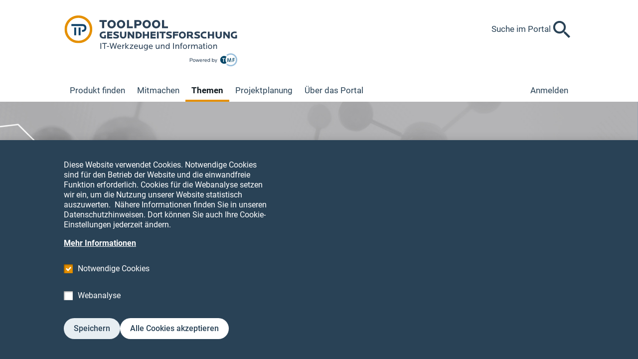

--- FILE ---
content_type: text/html; charset=UTF-8
request_url: https://www.toolpool-gesundheitsforschung.de/themen/molekulare-hochdurchsatz-analysen
body_size: 12761
content:
<!DOCTYPE html>
<html lang="de" dir="ltr" prefix="og: https://ogp.me/ns#">
<head>
  <meta charset="utf-8" />
<script>var _paq = _paq || [];(function(){var u=(("https:" == document.location.protocol) ? "https://www.toolpool-gesundheitsforschung.de/piwik/" : "http://www.toolpool-gesundheitsforschung.de/piwik/");_paq.push(["setSiteId", "1"]);_paq.push(["setTrackerUrl", u+"matomo.php"]);_paq.push(["setDownloadExtensions", "doc|docx|xls|xlsx|ppt|pptx|pdf|rtf|txt|html|xsl|tgz|zip|gz|tar|rar|jpg|jpeg|jpe|gif|bmp|png|mp4|mp3|flv|7z|aac|arc|arj|asf|asx|avi|bin|csv|doc(x|m)?|dot(x|m)?|exe|flv|gif|gz|gzip|hqx|jar|jpe?g|js|mp(2|3|4|e?g)|mov(ie)?|msi|msp|pdf|phps|png|ppt(x|m)?|pot(x|m)?|pps(x|m)?|ppam|sld(x|m)?|thmx|qtm?|ra(m|r)?|sea|sit|tar|tgz|torrent|txt|wav|wma|wmv|wpd|xls(x|m|b)?|xlt(x|m)|xlam|xml|z|zip"]);_paq.push(["setDoNotTrack", 1]);if (!window.matomo_search_results_active) {_paq.push(["trackPageView"]);}_paq.push(["setIgnoreClasses", ["no-tracking","colorbox"]]);_paq.push(["enableLinkTracking"]);var d=document,g=d.createElement("script"),s=d.getElementsByTagName("script")[0];g.type="text/javascript";g.defer=true;g.async=true;g.src=u+"matomo.js";s.parentNode.insertBefore(g,s);})();</script>
<meta name="referrer" content="no-referrer" />
<meta property="og:site_name" content="ToolPool Gesundheitsforschung" />
<meta property="og:url" content="https://www.toolpool-gesundheitsforschung.de/themen/molekulare-hochdurchsatz-analysen" />
<meta property="og:title" content="Molekulare Hochdurchsatz-Analysen" />
<meta property="og:description" content="Molekularbiologische Methoden und Hochdurchsatz-Technologien haben in den letzten Jahren eine rasante Entwicklung erlebt. Es ist heute möglich, Biomoleküle einer Zelle mit vertretbarem zeitlichen und finanziellen Aufwand umfassend zu charakterisieren. Dies geschieht in den so genannten „Omics“-Disziplinen." />
<meta property="og:image" content="https://www.toolpool-gesundheitsforschung.de//themes/custom/tmf/assets/img/img_logo.png" />
<meta name="twitter:card" content="summary" />
<meta name="twitter:title" content="Molekulare Hochdurchsatz-Analysen" />
<meta name="twitter:description" content="Molekularbiologische Methoden und Hochdurchsatz-Technologien haben in den letzten Jahren eine rasante Entwicklung erlebt. Es ist heute möglich, Biomoleküle einer Zelle mit vertretbarem zeitlichen und finanziellen Aufwand umfassend zu charakterisieren. Dies geschieht in den so genannten „Omics“-Disziplinen." />
<meta name="twitter:site" content="@tmf_eV" />
<meta name="twitter:url" content="https://www.toolpool-gesundheitsforschung.de/themen/molekulare-hochdurchsatz-analysen" />
<meta name="Generator" content="Drupal 10 (https://www.drupal.org)" />
<meta name="MobileOptimized" content="width" />
<meta name="HandheldFriendly" content="true" />
<meta name="viewport" content="width=device-width, initial-scale=1.0" />
<script>var _paq = _paq || [];
var consentGiven = false;
var complianceCookieName = 'cookie-agreed';
var cookieMatch = document.cookie.match(new RegExp('(^| )' + complianceCookieName + '=([^;]+)'));

_paq.push(['requireConsent']);

if(cookieMatch)
{
  var cookieValue = JSON.parse(decodeURIComponent(cookieMatch[2]));

  if (cookieValue === 2) {  var complianceCategoryCookieName = 'cookie-agreed-categories';
  var categoryCookieMatch = document.cookie.match(new RegExp('(^| )' + complianceCategoryCookieName + '=([^;]+)'));

  if(categoryCookieMatch)
  {
    var selectedCategories = JSON.parse(decodeURIComponent(categoryCookieMatch[2]));
    if (selectedCategories.indexOf("statistics") !== -1) {
      consentGiven = true;
    }
  }  }
}

if (consentGiven) {
  _paq.push(['setConsentGiven']);
} else {
  _paq.push(['disableCookies']);
}
</script>
<link rel="icon" href="/themes/custom/tmf/assets/img/toolpool_favicon.ico" type="image/vnd.microsoft.icon" />
<link rel="canonical" href="https://www.toolpool-gesundheitsforschung.de/themen/molekulare-hochdurchsatz-analysen" />
<link rel="shortlink" href="https://www.toolpool-gesundheitsforschung.de/node/14" />

  <title>Molekulare Hochdurchsatz-Analysen | ToolPool Gesundheitsforschung</title>
  <link rel="stylesheet" media="all" href="/core/assets/vendor/jquery.ui/themes/base/controlgroup.css?t5x16d" />
<link rel="stylesheet" media="all" href="/core/assets/vendor/jquery.ui/themes/base/checkboxradio.css?t5x16d" />
<link rel="stylesheet" media="all" href="/core/assets/vendor/jquery.ui/themes/base/resizable.css?t5x16d" />
<link rel="stylesheet" media="all" href="/core/assets/vendor/jquery.ui/themes/base/button.css?t5x16d" />
<link rel="stylesheet" media="all" href="/core/assets/vendor/jquery.ui/themes/base/dialog.css?t5x16d" />
<link rel="stylesheet" media="all" href="/themes/contrib/stable/css/system/components/progress.module.css?t5x16d" />
<link rel="stylesheet" media="all" href="/themes/contrib/stable/css/system/components/ajax-progress.module.css?t5x16d" />
<link rel="stylesheet" media="all" href="/themes/contrib/stable/css/system/components/align.module.css?t5x16d" />
<link rel="stylesheet" media="all" href="/themes/contrib/stable/css/system/components/fieldgroup.module.css?t5x16d" />
<link rel="stylesheet" media="all" href="/themes/contrib/stable/css/system/components/container-inline.module.css?t5x16d" />
<link rel="stylesheet" media="all" href="/themes/contrib/stable/css/system/components/clearfix.module.css?t5x16d" />
<link rel="stylesheet" media="all" href="/themes/contrib/stable/css/system/components/details.module.css?t5x16d" />
<link rel="stylesheet" media="all" href="/themes/contrib/stable/css/system/components/hidden.module.css?t5x16d" />
<link rel="stylesheet" media="all" href="/themes/contrib/stable/css/system/components/item-list.module.css?t5x16d" />
<link rel="stylesheet" media="all" href="/themes/contrib/stable/css/system/components/js.module.css?t5x16d" />
<link rel="stylesheet" media="all" href="/themes/contrib/stable/css/system/components/nowrap.module.css?t5x16d" />
<link rel="stylesheet" media="all" href="/themes/contrib/stable/css/system/components/position-container.module.css?t5x16d" />
<link rel="stylesheet" media="all" href="/themes/contrib/stable/css/system/components/reset-appearance.module.css?t5x16d" />
<link rel="stylesheet" media="all" href="/themes/contrib/stable/css/system/components/resize.module.css?t5x16d" />
<link rel="stylesheet" media="all" href="/themes/contrib/stable/css/system/components/system-status-counter.css?t5x16d" />
<link rel="stylesheet" media="all" href="/themes/contrib/stable/css/system/components/system-status-report-counters.css?t5x16d" />
<link rel="stylesheet" media="all" href="/themes/contrib/stable/css/system/components/system-status-report-general-info.css?t5x16d" />
<link rel="stylesheet" media="all" href="/themes/contrib/stable/css/system/components/tablesort.module.css?t5x16d" />
<link rel="stylesheet" media="all" href="/core/modules/ckeditor5/css/ckeditor5.dialog.fix.css?t5x16d" />
<link rel="stylesheet" media="all" href="/modules/contrib/jquery_ui/assets/vendor/jquery.ui/themes/base/core.css?t5x16d" />
<link rel="stylesheet" media="all" href="/modules/contrib/jquery_ui/assets/vendor/jquery.ui/themes/base/accordion.css?t5x16d" />
<link rel="stylesheet" media="all" href="/modules/contrib/jquery_ui/assets/vendor/jquery.ui/themes/base/tabs.css?t5x16d" />
<link rel="stylesheet" media="all" href="/themes/contrib/stable/css/views/views.module.css?t5x16d" />
<link rel="stylesheet" media="all" href="/modules/contrib/eu_cookie_compliance/css/eu_cookie_compliance.bare.css?t5x16d" />
<link rel="stylesheet" media="all" href="/modules/contrib/paragraphs/css/paragraphs.unpublished.css?t5x16d" />
<link rel="stylesheet" media="all" href="/themes/contrib/stable/css/core/assets/vendor/normalize-css/normalize.css?t5x16d" />
<link rel="stylesheet" media="all" href="/themes/contrib/stable/css/core/normalize-fixes.css?t5x16d" />
<link rel="stylesheet" media="all" href="/themes/contrib/classy/css/components/action-links.css?t5x16d" />
<link rel="stylesheet" media="all" href="/themes/contrib/classy/css/components/button.css?t5x16d" />
<link rel="stylesheet" media="all" href="/themes/contrib/classy/css/components/collapse-processed.css?t5x16d" />
<link rel="stylesheet" media="all" href="/themes/contrib/classy/css/components/container-inline.css?t5x16d" />
<link rel="stylesheet" media="all" href="/themes/contrib/classy/css/components/details.css?t5x16d" />
<link rel="stylesheet" media="all" href="/themes/contrib/classy/css/components/exposed-filters.css?t5x16d" />
<link rel="stylesheet" media="all" href="/themes/contrib/classy/css/components/field.css?t5x16d" />
<link rel="stylesheet" media="all" href="/themes/contrib/classy/css/components/icons.css?t5x16d" />
<link rel="stylesheet" media="all" href="/themes/contrib/classy/css/components/inline-form.css?t5x16d" />
<link rel="stylesheet" media="all" href="/themes/contrib/classy/css/components/link.css?t5x16d" />
<link rel="stylesheet" media="all" href="/themes/contrib/classy/css/components/links.css?t5x16d" />
<link rel="stylesheet" media="all" href="/themes/contrib/classy/css/components/menu.css?t5x16d" />
<link rel="stylesheet" media="all" href="/themes/contrib/classy/css/components/more-link.css?t5x16d" />
<link rel="stylesheet" media="all" href="/themes/contrib/classy/css/components/pager.css?t5x16d" />
<link rel="stylesheet" media="all" href="/themes/contrib/classy/css/components/tabledrag.css?t5x16d" />
<link rel="stylesheet" media="all" href="/themes/contrib/classy/css/components/tableselect.css?t5x16d" />
<link rel="stylesheet" media="all" href="/themes/contrib/classy/css/components/tablesort.css?t5x16d" />
<link rel="stylesheet" media="all" href="/themes/contrib/classy/css/components/tabs.css?t5x16d" />
<link rel="stylesheet" media="all" href="/themes/contrib/classy/css/components/textarea.css?t5x16d" />
<link rel="stylesheet" media="all" href="/themes/contrib/classy/css/components/ui-dialog.css?t5x16d" />
<link rel="stylesheet" media="all" href="/themes/contrib/classy/css/components/messages.css?t5x16d" />
<link rel="stylesheet" media="all" href="/themes/contrib/classy/css/components/progress.css?t5x16d" />
<link rel="stylesheet" media="all" href="/themes/contrib/classy/css/components/dialog.css?t5x16d" />
<link rel="stylesheet" media="all" href="/themes/custom/tmf/assets/css/tmf.css?t5x16d" />

  
</head>
<body class="no-sidebar path-node page-node-type-topic">
      
  
        <div class="dialog-off-canvas-main-canvas" data-off-canvas-main-canvas>
    <div role="document" class="page">
    <header id="site-header">
    <div class="wrapper--header">

      <div class="navbar--content">
        <div class="wrapper--top">
          

<div id="block-tmf-branding" class="block block-system block-system-branding-block">
  
    
        <a href="/" rel="home" class="site-logo">
      <img src="/themes/custom/tmf/assets/img/toolpool_logo.svg" alt="Startseite" />
    </a>
      </div>

                    <div class="wrapper--menu--mobile">
                    <button class="tab--menu icon-button icon-button--text-after inline-flex items-center gap-2">  <svg class="icon-button__icon icon icon--burgermenu" width="41" height="41"><use xlink:href="/themes/custom/tmf/assets/img/icons-symbol.svg?0633e8c2#burgermenu"/></svg>      <svg class="icon-button__active-icon icon icon--closemenu" width="41" height="41"><use xlink:href="/themes/custom/tmf/assets/img/icons-symbol.svg?0633e8c2#closemenu"/></svg>        <span class="icon-button__text">Menü</span>
  </button>
              <a href="/suche" class="tab--search icon-button inline-flex">  <svg class="icon-button__icon icon icon--search" width="41" height="41"><use xlink:href="/themes/custom/tmf/assets/img/icons-symbol.svg?0633e8c2#search"/></svg>        <span class="icon-button__text visually-hidden">Suche im Portal</span>
  </a>
          </div>

            <a href="/suche" class="site-header__search-button icon-button icon-button--text-before inline-flex items-center gap-4">  <svg class="icon-button__icon icon icon--search" width="41" height="41"><use xlink:href="/themes/custom/tmf/assets/img/icons-symbol.svg?0633e8c2#search"/></svg>        <span class="icon-button__text">Suche im Portal</span>
  </a>
        </div>

        <div class="wrapper--nav">
          <nav role="navigation" aria-labelledby="block-tmf-hauptnavigation-menu" id="block-tmf-hauptnavigation" class="block block-menu navigation menu--main">
            
  <h2 class="visually-hidden" id="block-tmf-hauptnavigation-menu">Hauptnavigation</h2>
  

        
              <ul class="menu" data-menu-level="0">
                    <li class="menu-item">
        <a href="/index.php/produkte" data-drupal-link-system-path="search/products">Produkt finden</a>
              </li>
                <li class="menu-item menu-item--expanded">
        <a href="/index.php/mitmachen" title="Beim ToolPool mitmachen" data-drupal-link-system-path="node/5">Mitmachen</a>
                  <div class="menu-item__toggle"></div>
                        <ul class="menu submenu" id="submenu-js" data-menu-level="1">
                    <li class="menu-item">
        <a href="/index.php/mitmachen/produkt-anbieten" title="Produkt anbieten" data-drupal-link-system-path="node/76">Produkt anbieten</a>
              </li>
                <li class="menu-item">
        <a href="/index.php/mitmachen/erfahrungsbericht-schreiben" data-drupal-link-system-path="node/77">Erfahrungsbericht verfassen</a>
              </li>
                <li class="menu-item">
        <a href="/index.php/kommentar" title="Kommentar schreiben" data-drupal-link-system-path="node/78">Kommentar schreiben</a>
              </li>
        </ul>
  
              </li>
                <li class="menu-item menu-item--expanded menu-item--active-trail">
        <a href="/index.php/themen" title="Themen - Einleitung" data-drupal-link-system-path="node/3">Themen</a>
                  <div class="menu-item__toggle"></div>
                        <ul class="menu submenu" id="submenu-js" data-menu-level="1">
                    <li class="menu-item">
        <a href="/index.php/themen/datenschutz" title="Tragfähige Datenschutzkonzepte sind eine wichtige Voraussetzung für die Durchführung medizinischer Forschungsprojekte." data-drupal-link-system-path="node/19">Datenschutz</a>
              </li>
                <li class="menu-item">
        <a href="/index.php/themen/klinische-studien" data-drupal-link-system-path="node/10">Klinische Studien</a>
              </li>
                <li class="menu-item">
        <a href="/index.php/themen/register-und-kohorten" data-drupal-link-system-path="node/11">Register und Kohorten</a>
              </li>
                <li class="menu-item">
        <a href="/index.php/themen/biobanken" data-drupal-link-system-path="node/13">Biobanken</a>
              </li>
                <li class="menu-item">
        <a href="/index.php/themen/erhebung-management-und-verarbeitung-digitaler-bilder" data-drupal-link-system-path="node/12">Digitale Bildverarbeitung</a>
              </li>
                <li class="menu-item menu-item--active-trail">
        <a href="/index.php/themen/molekulare-hochdurchsatz-analysen" data-drupal-link-system-path="node/14" class="is-active" aria-current="page">Molekulare Hochdurchsatz-Analysen</a>
              </li>
                <li class="menu-item">
        <a href="/index.php/themen/sekundaernutzung-klinischer-daten" data-drupal-link-system-path="node/16">Sekundärnutzung klinischer Daten</a>
              </li>
                <li class="menu-item">
        <a href="/index.php/themen/mobile-it-werkzeuge" data-drupal-link-system-path="node/15">Mobile IT-Werkzeuge</a>
              </li>
                <li class="menu-item">
        <a href="/index.php/themen/cloud-computing" title="Cloud-Computing in der medizinischen Forschung" data-drupal-link-system-path="node/21">Cloud-Computing</a>
              </li>
                <li class="menu-item">
        <a href="/index.php/themen/forschungsdatenmanagement" data-drupal-link-system-path="node/17">Forschungsdatenmanagement</a>
              </li>
                <li class="menu-item">
        <a href="/index.php/themen/metadaten-und-metadata-repositories" data-drupal-link-system-path="node/18">Metadaten und Metadata Repositories</a>
              </li>
                <li class="menu-item">
        <a href="/index.php/themen/strategische-aktivitaeten-und-foerdermassnahmen" data-drupal-link-system-path="node/22">Strategische Aktivitäten und Fördermaßnahmen</a>
              </li>
        </ul>
  
              </li>
                <li class="menu-item menu-item--expanded">
        <a href="/index.php/projektplanung" title="Projektplanung - Einleitung" data-drupal-link-system-path="node/2">Projektplanung</a>
                  <div class="menu-item__toggle"></div>
                        <ul class="menu submenu" id="submenu-js" data-menu-level="1">
                    <li class="menu-item">
        <a href="/index.php/projektplanung/vorbereitung" data-drupal-link-system-path="node/62">Vorbereitung</a>
              </li>
                <li class="menu-item">
        <a href="/index.php/projektplanung/start" data-drupal-link-system-path="node/35">Start</a>
              </li>
                <li class="menu-item">
        <a href="/index.php/projektplanung/durchfuehrung-betrieb" data-drupal-link-system-path="node/36">Durchführung &amp; Betrieb</a>
              </li>
                <li class="menu-item">
        <a href="/index.php/projektplanung/abschluss" data-drupal-link-system-path="node/37">Abschluss</a>
              </li>
        </ul>
  
              </li>
                <li class="menu-item menu-item--expanded">
        <a href="/index.php/ueber-das-portal" title="Über das Portal - Einleitung" data-drupal-link-system-path="node/4">Über das Portal</a>
                  <div class="menu-item__toggle"></div>
                        <ul class="menu submenu" id="submenu-js" data-menu-level="1">
                    <li class="menu-item">
        <a href="/index.php/ueber-das-portal/ziele" data-drupal-link-system-path="node/57">Ziele</a>
              </li>
                <li class="menu-item">
        <a href="/index.php/ueber-das-portal/nutzung-des-portals" data-drupal-link-system-path="node/299">Nutzung des Portals</a>
              </li>
                <li class="menu-item">
        <a href="/index.php/ueber-das-portal/kuratorium" title="Zusammensetzung und Aufgaben des Kuratoriums" data-drupal-link-system-path="node/66">Kuratorium</a>
              </li>
                <li class="menu-item">
        <a href="/index.php/ueber-das-portal/kriterienkatalog" title="Kriterien für die Aufnahme von Produkten" data-drupal-link-system-path="node/68">Kriterien für die Aufnahme von Produkten</a>
              </li>
                <li class="menu-item">
        <a href="/index.php/ueber-das-portal/aktuelles" title="Aktuelles zum ToolPool Gesundheitsforschung" data-drupal-link-system-path="node/87">Aktuelles</a>
              </li>
                <li class="menu-item">
        <a href="/index.php/ueber-das-portal/kontakt" data-drupal-link-system-path="node/59">Kontakt</a>
              </li>
        </ul>
  
              </li>
        </ul>
  


  </nav>

          <div class="wrapper--user-nav">
                          <div class="pseudo-menu-item">
                <a class="login" href="/user/login">Anmelden</a>
              </div>
                        
          </div>
        </div>
      </div>
    </div>
        

<div id="block-mood-image-block" class="block block-tmf-itp block-mood-image-block">
  
    
      <div class="image__wrap image-clip-center mood-image-type-big">
  <img src="/sites/default/files/2016-09/img_mood_themen-molekularbiologische-daten_1300x318.jpg" width="1300" height="318" alt="img_mood_themen-molekularbiologische-daten_1300x318.jpg" title="Hochdurchsatz-Analysen sind eine zentrale Methode der personalisierten Medizin. Notwendig ist hierfür eine ausreichend ausgestattete Bioinformatik-Infrastruktur." loading="lazy" />


    <div class="mood-text-wrap">
        <p class="mood-text">
            Hochdurchsatz-Analysen sind eine zentrale Methode der personalisierten Medizin. Notwendig ist hierfür eine ausreichend ausgestattete Bioinformatik-Infrastruktur.
        </p>
    </div>
</div>
  </div>
  </header>
  
  <main role="main">
    <div class="outer-wrapper">
            

<div id="block-breadcrumbs" class="block block-system block-system-breadcrumb-block">
  
    
        <nav class="breadcrumb" role="navigation" aria-labelledby="system-breadcrumb">
    <h2 id="system-breadcrumb" class="visually-hidden">Pfadnavigation</h2>
    <ol>
          <li class="breadcrumb-item">
                  <a href="/themen">Themen</a>
              </li>
        </ol>
  </nav>

  </div>
      

<div id="block-page-title" class="block block-core block-page-title-block">
  
    
      
  <h1 class="page-title"><span class="field field--name-title field--type-string field--label-hidden">Molekulare Hochdurchsatz-Analysen</span>
</h1>


  </div>
      <div data-drupal-messages-fallback class="hidden"></div>

    </div>

    <div class="wrapper--outer">
      <section class="content">
          <div class="">
    <article data-history-node-id="14">

    <section class="flex-grid-container">

        <section class="content-left">

                        

<div id="block-shareandbookmark" class="block block-tmf-remarkable block-share-and-bookmark">
  
    
      <div class="content-toolbar flex gap items-center">
      <div class="content-toolbar__subscription">
        <div class="flag-subscription action-flag"><a href="/user/login/dialog?action=remarkable&amp;destination=/themen/molekulare-hochdurchsatz-analysen" title="Sie werden per E-Mail über Änderungen an der Seite informiert." class="use-ajax icon-button icon-button--text-after inline-flex items-center gap-2">  <svg class="icon-button__icon icon icon--img-icon-abo" width="40" height="40"><use xlink:href="/themes/custom/tmf/assets/img/icons-symbol.svg?0633e8c2#img-icon-abo"/></svg>        <span class="icon-button__text">Inhalt abonnieren</span>
  </a></div>


    </div>
      </div>

  </div>

            <section class="menu-secondary toggle-container hidden-desktop">
                <h4>
                    <a class="toggle" href="">Auf dieser Seite</a>
                </h4>
                <div class="item-list"><ul class="toc-items"><li><a href="#field-text">Hintergrund</a></li><li><a href="#embedded-view-products-related">Produkte zum Thema Molekulare Hochdurchsatz-Analysen</a></li><li><a href="#field-additional-links">Literaturempfehlungen und weiterführende Links</a></li></ul></div>
            </section>

            <section class="content-teaser">
                <h2 aria-hidden="true" class="visually-hidden">Zusammenfassung</h2>
                
                <div id="field-teaser" class="field field--name-field-teaser field--type-string-long field--label-hidden field__item">
        Molekularbiologische Methoden und Hochdurchsatz-Technologien haben in den letzten Jahren eine rasante Entwicklung erlebt. Es ist heute möglich, Biomoleküle einer Zelle mit vertretbarem zeitlichen und finanziellen Aufwand umfassend zu charakterisieren. Dies geschieht in den so genannten „Omics“-Disziplinen.       </div>
      
            </section>

                        
<section  class="main-content">
    <div class="field field--name-field-text field--label-above">
<h2 class="heading heading--margin font-h2">Hintergrund</h2>
  <div class="field__item text-formatted">
  <p>Möglich werden die modernen Analysen von biologischen Proben durch den Einsatz von molekularen Hochdurchsatz-Technologien, die nahezu automatisch Biomoleküle untersuchen können. Durch die stetige Weiterentwicklung und Verbreitung von Omics-Technologien steigt auch die Anzahl von Anwendungsmöglichkeiten.</p>
<h3>Einsatzgebiete von molekularen Hochdurchsatz-Analysen</h3>
<p>Ziel der Analysen im Sinne der sogenannten personalisierten Medizin ist die Formulierung und Herstellung von patientengerechten Arzneimitteln, die einen maximalen Effekt mit möglichst wenigen Nebenwirkungen erzielen. Ebenso spielen molekulare Hochdurchsatz-Analysen bei der Herstellung und Qualitätssicherung von Stammzellen eine wichtige Rolle. In der Biotechnologie sind sie unerlässlich für die Bewertung der Sicherheit und der Nährwertqualität von gentechnisch veränderten Lebensmitteln sowie bei der Züchtung von ergiebigen und widerstandsfähigen Pflanzen.</p>
<p>In der Genomik werden unter dem Begriff Next-Generation Sequencing (NGS) Technologien zusammengefasst, die auf massiver Parallelisierung und Automatisierung beruhen und das humane Genom innerhalb einiger Stunden entschlüsseln können. In der klinischen Versorgung steht NGS vor allem in zwei Anwendungsbereichen vor dem Durchbruch: in der Humangenetik für die Analyse von seltenen, monogenen Erkrankungen sowie in der Onkologie, u.&nbsp;a. für die eindeutige Diagnoseerstellung oder die Abschätzung von Prognosen. Zunehmend fragen auch Patienten genetische Analysen an, was hinsichtlich der vorhandenen Qualitätsstandards und der nicht immer einfachen Interpretation der Daten kritisch zu betrachten ist und neue ethische und rechtliche Fragestellungen aufwirft.</p>
<h3>Heterogener Betrieb von Omics-Technologien</h3>
<p>Der Betrieb von Omics-Technologien ist derzeit sehr heterogen organisiert. Häufig werden sie über zentrale Serviceeinrichtungen organisiert, was die effiziente und effektive Bereitstellung von spezialisierten Geräten und hoher Methodenkompetenz ermöglicht. Dabei werden zusätzlich zum Laborservice eingehende Beratungen zum Projektdesign und zur Anwendung neuer Technologien sowie Nutzerschulungen angeboten. Meist ist auch Expertise in den Bereichen Bioinformatik und Biostatistik notwendig. Hierfür ist eine ausreichend ausgestattete Bioinformatik-Infrastruktur notwendig. Vor allem eine enge Vernetzung der Bioinformatik mit den Daten-produzierenden Einheiten ist essentiell, insbesondere bei dem Finden und Beseitigen von Problemen in der über mehrere Stationen reichenden Prozesskette.</p>

</div>
</div>
  </section>
        </section>

        <aside class="content-sidebar">
            <section class="content-sidebar-toc content-sidebar-section hidden-mobile">
                <div class="item-list"><ul class="toc-items"><li><a href="#field-text">Hintergrund</a></li><li><a href="#embedded-view-products-related">Produkte zum Thema Molekulare Hochdurchsatz-Analysen</a></li><li><a href="#field-additional-links">Literaturempfehlungen und weiterführende Links</a></li></ul></div>
            </section>
                          <section class="contact-embedded">
                  <div class="field field--name-field-contact-user field--label-above">
<h2 class="heading heading--margin font-h2">Ansprechpartner</h2>
<div class="field__item">
<div class="contact-person">
  <div class="contact-person__picture">  <img loading="lazy" src="/sites/default/files/2017-03/TMF-Logo.jpg" width="183" height="143" alt="" />

</div>
  <div class="contact-person__details">
    
                <div id="field-display-name" class="field field--name-field-display-name field--type-string field--label-hidden field__item">
        Redaktion ToolPool      </div>
      
                <div id="field-institution" class="field field--name-field-institution field--type-string field--label-hidden field__item">
        c/o TMF e.V.      </div>
      
  </div>
  <div class="contact-person__contact">
            <button class="contact-person__expand-form button font-body">Kontaktieren</button>
  </div>
  <div class="contact-person__form">
    <form class="contact-message-personal-form contact-message-form contact-form" data-user-info-from-browser data-drupal-selector="contact-message-personal-form" action="/themen/molekulare-hochdurchsatz-analysen" method="post" id="contact-message-personal-form" accept-charset="UTF-8">
  <input autocomplete="off" data-drupal-selector="form-lu1yxqak8olhekrawu-l-oza9dbqmff8cytgnrjsazs" type="hidden" name="form_build_id" value="form-LU1YXQAk8OLheKRaWU-l-oza9dbqmff8CytgnRjsaZs" class="input"/>

<input data-drupal-selector="edit-contact-message-personal-form" type="hidden" name="form_id" value="contact_message_personal_form" class="input"/>

<input data-drupal-selector="edit-honeypot-time" type="hidden" name="honeypot_time" value="Dj4LKfFPxxD-1xT-LlSDVGCJbxwlF1rGvvSCZNbQriM" class="input"/>

<div class="js-form-item form-item form-item--type-textfield js-form-type-textfield form-item--name js-form-item-name">
      <label for="edit-name" class="form-item__label form-item__label--before js-form-required form-item__label--required">Ihr Name</label>
    <div class="form-item__content">
            <input data-drupal-selector="edit-name" type="text" id="edit-name" name="name" value="" size="60" maxlength="255" placeholder="Ihr Name" class="form-text required input" required="required" aria-required="true"/>


                  </div>
</div>
<div class="js-form-item form-item form-item--type-email js-form-type-email form-item--mail js-form-item-mail">
      <label for="edit-mail" class="form-item__label form-item__label--before js-form-required form-item__label--required">Ihre E-Mail-Adresse</label>
    <div class="form-item__content">
            <input data-drupal-selector="edit-mail" type="email" id="edit-mail" name="mail" value="" size="60" maxlength="254" placeholder="Ihre E-Mail-Adresse" class="form-email required input" required="required" aria-required="true"/>


                  </div>
</div>
<div class="field--type-string field--name-subject field--widget-string-textfield js-form-wrapper form-wrapper" data-drupal-selector="edit-subject-wrapper" id="edit-subject-wrapper">      <div class="js-form-item form-item form-item--type-textfield js-form-type-textfield form-item--subject-0-value js-form-item-subject-0-value">
      <label for="edit-subject-0-value" class="form-item__label form-item__label--before js-form-required form-item__label--required">Betreff</label>
    <div class="form-item__content">
            <input class="js-text-full text-full form-text required input" data-drupal-selector="edit-subject-0-value" type="text" id="edit-subject-0-value" name="subject[0][value]" value="Anfrage zu Molekulare Hochdurchsatz-Analysen" size="60" maxlength="100" placeholder="Betreff" required="required" aria-required="true"/>


                  </div>
</div>

  </div>
<div class="field--type-string-long field--name-message field--widget-string-textarea js-form-wrapper form-wrapper" data-drupal-selector="edit-message-wrapper" id="edit-message-wrapper">      <div class="js-form-item form-item form-item--type-textarea js-form-type-textarea form-item--message-0-value js-form-item-message-0-value">
      <label for="edit-message-0-value" class="form-item__label form-item__label--before js-form-required form-item__label--required">Benachrichtigung</label>
    <div class="form-item__content">
              <textarea class="js-text-full text-full form-textarea required textarea input" data-drupal-selector="edit-message-0-value" id="edit-message-0-value" name="message[0][value]" rows="8" cols="60" placeholder="Ihr Anliegen" required="required" aria-required="true"></textarea>

                  </div>
</div>

  </div>
<div data-drupal-selector="edit-actions" class="form-actions js-form-wrapper form-wrapper" id="edit-actions">        <button data-drupal-selector="edit-submit" type="submit" id="edit-submit" name="op" value="Senden" class="button button--primary js-form-submit form-submit font-body">Senden</button>
        <button type="submit" name="do_cancel" value="Abbrechen" class="button js-form-submit form-submit font-body">Abbrechen</button>
</div>
<div class="homepage-textfield js-form-wrapper form-wrapper" style="display: none !important;"><div class="js-form-item form-item form-item--type-textfield js-form-type-textfield form-item--homepage js-form-item-homepage">
      <label for="edit-homepage" class="form-item__label form-item__label--before">Bitte dieses Feld leer lassen</label>
    <div class="form-item__content">
            <input autocomplete="off" data-drupal-selector="edit-homepage" type="text" id="edit-homepage" name="homepage" value="" size="20" maxlength="128" class="form-text input"/>


                  </div>
</div>
</div>

</form>

  </div>
</div>
</div></div>
              </section>
                    </aside>

    </section>

    <section class="products-by" id="embedded-view-products-related" data-default-tab="1">

    <div class="outer-wrapper">
        <h2 class="products-by__headline">Produkte zum Thema Molekulare Hochdurchsatz-Analysen</h2>

        <ul class="tabs-related-content">
            <li class="">
        <a href="#download">
            am häufigsten heruntergeladen
        </a>
                    <li class="">
        <a href="#latest">
            neu hinzugefügt
        </a>
            </ul>


                    <div class="tab-content toggle-container" id="download">
                <h4 class="hidden-desktop">
                    <a class="toggle"
                       href="" title="am häufigsten heruntergeladen">
                        am häufigsten heruntergeladen
                    </a>
                </h4>
                <div class="toggle-content">
                    <div class="views-element-container"><div class="view view-topics-products view-id-topics_products view-display-id-embed_downloaded js-view-dom-id-1f792576e350c0ab141dcc88edc8852f5482a2e1d4391c47b6d73fd34f963570">
  
    
      
      <div class="view-content">
          <div class="products-by-product views-row"><article data-history-node-id="140" class="product-teaser">

  <div class="product-type-icon product-type-icon--software product-type-icon--wide">
    <a href="/produkte/3lgm2-baukasten" class="wrapper-link"><svg aria-label="Produktsymbol" class="icon icon--img-icon-software" width="120" height="120"><use xlink:href="/themes/custom/tmf/assets/img/icons-symbol.svg?0633e8c2#img-icon-software"/></svg></a>
</div>

    <div class="product-type-title-publisher">
                      <nav class="breadcrumb" role="navigation" aria-labelledby="system-breadcrumb">
    <h2 id="system-breadcrumb" class="visually-hidden">Pfadnavigation</h2>
    <ol>
          <li class="breadcrumb-item">
                  <a href="/suche?term=&amp;filter%5Btype%5D%5B0%5D=Produkt">Produkt</a>
              </li>
          <li class="breadcrumb-item">
                  <a href="/suche?term=&amp;filter%5Bproduct_type%5D%5B0%5D=Software">Software</a>
              </li>
        </ol>
  </nav>
        
        <h2 class="heading font-result-title">
            <a href="/produkte/3lgm2-baukasten" rel="bookmark"><span class="field field--name-title field--type-string field--label-hidden">3LGM²-Baukasten</span>
</a>
        </h2>
        
                <div id="field-linked-publisher" class="field field--name-field-linked-publisher field--type-entity-reference field--label-hidden field__item">
        Institut für Medizinische Informatik, Statistik und Epidemiologie (IMISE), Universität Leipzig      </div>
      
        
                
    </div>

</article>
</div>
    <div class="products-by-product views-row"><article data-history-node-id="290" class="product-teaser">

  <div class="product-type-icon product-type-icon--software product-type-icon--wide">
    <a href="/produkte/knime-analytics-platform" class="wrapper-link"><svg aria-label="Produktsymbol" class="icon icon--img-icon-software" width="120" height="120"><use xlink:href="/themes/custom/tmf/assets/img/icons-symbol.svg?0633e8c2#img-icon-software"/></svg></a>
</div>

    <div class="product-type-title-publisher">
                      <nav class="breadcrumb" role="navigation" aria-labelledby="system-breadcrumb">
    <h2 id="system-breadcrumb" class="visually-hidden">Pfadnavigation</h2>
    <ol>
          <li class="breadcrumb-item">
                  <a href="/suche?term=&amp;filter%5Btype%5D%5B0%5D=Produkt">Produkt</a>
              </li>
          <li class="breadcrumb-item">
                  <a href="/suche?term=&amp;filter%5Bproduct_type%5D%5B0%5D=Software">Software</a>
              </li>
        </ol>
  </nav>
        
        <h2 class="heading font-result-title">
            <a href="/produkte/knime-analytics-platform" rel="bookmark"><span class="field field--name-title field--type-string field--label-hidden">KNIME Analytics Platform</span>
</a>
        </h2>
        
                <div id="field-linked-publisher" class="field field--name-field-linked-publisher field--type-entity-reference field--label-hidden field__item">
        KNIME      </div>
      
        
                
    </div>

</article>
</div>
    <div class="products-by-product views-row"><article data-history-node-id="307" class="product-teaser">

  <div class="product-type-icon product-type-icon--software product-type-icon--wide">
    <a href="/produkte/fairdom-seek" class="wrapper-link"><svg aria-label="Produktsymbol" class="icon icon--img-icon-software" width="120" height="120"><use xlink:href="/themes/custom/tmf/assets/img/icons-symbol.svg?0633e8c2#img-icon-software"/></svg></a>
</div>

    <div class="product-type-title-publisher">
                      <nav class="breadcrumb" role="navigation" aria-labelledby="system-breadcrumb">
    <h2 id="system-breadcrumb" class="visually-hidden">Pfadnavigation</h2>
    <ol>
          <li class="breadcrumb-item">
                  <a href="/suche?term=&amp;filter%5Btype%5D%5B0%5D=Produkt">Produkt</a>
              </li>
          <li class="breadcrumb-item">
                  <a href="/suche?term=&amp;filter%5Bproduct_type%5D%5B0%5D=Software">Software</a>
              </li>
        </ol>
  </nav>
        
        <h2 class="heading font-result-title">
            <a href="/produkte/fairdom-seek" rel="bookmark"><span class="field field--name-title field--type-string field--label-hidden">FAIRDOM-SEEK</span>
</a>
        </h2>
        
                <div id="field-linked-publisher" class="field field--name-field-linked-publisher field--type-entity-reference field--label-hidden field__item">
        HITS gGmbH - Heidelberger Institut für Theoretische Studien      </div>
      
        
                
    </div>

</article>
</div>
    <div class="products-by-product views-row"><article data-history-node-id="444" class="product-teaser">

  <div class="product-type-icon product-type-icon--software product-type-icon--wide">
    <a href="/produkte/miracum-pipe" class="wrapper-link"><svg aria-label="Produktsymbol" class="icon icon--img-icon-software" width="120" height="120"><use xlink:href="/themes/custom/tmf/assets/img/icons-symbol.svg?0633e8c2#img-icon-software"/></svg></a>
</div>

    <div class="product-type-title-publisher">
                      <nav class="breadcrumb" role="navigation" aria-labelledby="system-breadcrumb">
    <h2 id="system-breadcrumb" class="visually-hidden">Pfadnavigation</h2>
    <ol>
          <li class="breadcrumb-item">
                  <a href="/suche?term=&amp;filter%5Btype%5D%5B0%5D=Produkt">Produkt</a>
              </li>
          <li class="breadcrumb-item">
                  <a href="/suche?term=&amp;filter%5Bproduct_type%5D%5B0%5D=Software">Software</a>
              </li>
        </ol>
  </nav>
        
        <h2 class="heading font-result-title">
            <a href="/produkte/miracum-pipe" rel="bookmark"><span class="field field--name-title field--type-string field--label-hidden">MIRACUM-Pipe</span>
</a>
        </h2>
        
                <div id="field-linked-publisher" class="field field--name-field-linked-publisher field--type-entity-reference field--label-hidden field__item">
        Institut für Medizinische Bioinformatik und Systemmedizin - Universitätsklinikum Freiburg      </div>
      
        
                
    </div>

</article>
</div>

    </div>
  
          </div>
</div>

                    <div class="products-by__actions flex gap justify-end">
                                              
                                            <a href="/produkte?term=&amp;filter%5Btopics%5D%5B0%5D=Molekulare%20Hochdurchsatz-Analysen" class="view-all-products link-icon"
                         title="Weitere Produkte finden">Weitere Produkte zu diesem Thema</a>
                    </div>
                </div>
            </div>
                    <div class="tab-content toggle-container" id="latest">
                <h4 class="hidden-desktop">
                    <a class="toggle"
                       href="" title="neu hinzugefügt">
                        neu hinzugefügt
                    </a>
                </h4>
                <div class="toggle-content">
                    <div class="views-element-container"><div class="view view-topics-products view-id-topics_products view-display-id-embed_latest js-view-dom-id-d67bf47b9b4cba24564c3f8de1358b1483e67eb49e20f03acca7cef95c282d89">
  
    
      
      <div class="view-content">
          <div class="products-by-product views-row"><article data-history-node-id="528" class="product-teaser">

  <div class="product-type-icon product-type-icon--software product-type-icon--wide">
    <a href="/produkte/ontoportal" class="wrapper-link"><svg aria-label="Produktsymbol" class="icon icon--img-icon-software" width="120" height="120"><use xlink:href="/themes/custom/tmf/assets/img/icons-symbol.svg?0633e8c2#img-icon-software"/></svg></a>
</div>

    <div class="product-type-title-publisher">
                      <nav class="breadcrumb" role="navigation" aria-labelledby="system-breadcrumb">
    <h2 id="system-breadcrumb" class="visually-hidden">Pfadnavigation</h2>
    <ol>
          <li class="breadcrumb-item">
                  <a href="/suche?term=&amp;filter%5Btype%5D%5B0%5D=Produkt">Produkt</a>
              </li>
          <li class="breadcrumb-item">
                  <a href="/suche?term=&amp;filter%5Bproduct_type%5D%5B0%5D=Software">Software</a>
              </li>
        </ol>
  </nav>
        
        <h2 class="heading font-result-title">
            <a href="/produkte/ontoportal" rel="bookmark"><span class="field field--name-title field--type-string field--label-hidden">OntoPortal</span>
</a>
        </h2>
        
                <div id="field-linked-publisher" class="field field--name-field-linked-publisher field--type-entity-reference field--label-hidden field__item">
        Stanford Center for Biomedical Informatics Research (BMIR)       </div>
      
        
                
    </div>

</article>
</div>
    <div class="products-by-product views-row"><article data-history-node-id="523" class="product-teaser">

  <div class="product-type-icon product-type-icon--service product-type-icon--wide">
    <a href="/produkte/bioportal" class="wrapper-link"><svg aria-label="Produktsymbol" class="icon icon--img-icon-service" width="120" height="120"><use xlink:href="/themes/custom/tmf/assets/img/icons-symbol.svg?0633e8c2#img-icon-service"/></svg></a>
</div>

    <div class="product-type-title-publisher">
                      <nav class="breadcrumb" role="navigation" aria-labelledby="system-breadcrumb">
    <h2 id="system-breadcrumb" class="visually-hidden">Pfadnavigation</h2>
    <ol>
          <li class="breadcrumb-item">
                  <a href="/suche?term=&amp;filter%5Btype%5D%5B0%5D=Produkt">Produkt</a>
              </li>
          <li class="breadcrumb-item">
                  <a href="/suche?term=&amp;filter%5Bproduct_type%5D%5B0%5D=eService">eService</a>
              </li>
        </ol>
  </nav>
        
        <h2 class="heading font-result-title">
            <a href="/produkte/bioportal" rel="bookmark"><span class="field field--name-title field--type-string field--label-hidden">Bioportal</span>
</a>
        </h2>
        
                <div id="field-linked-publisher" class="field field--name-field-linked-publisher field--type-entity-reference field--label-hidden field__item">
        National Center for Biomedical Ontology      </div>
      
        
                
    </div>

</article>
</div>
    <div class="products-by-product views-row"><article data-history-node-id="467" class="product-teaser">

  <div class="product-type-icon product-type-icon--software product-type-icon--wide">
    <a href="/produkte/mtb-cbioportal" class="wrapper-link"><svg aria-label="Produktsymbol" class="icon icon--img-icon-software" width="120" height="120"><use xlink:href="/themes/custom/tmf/assets/img/icons-symbol.svg?0633e8c2#img-icon-software"/></svg></a>
</div>

    <div class="product-type-title-publisher">
                      <nav class="breadcrumb" role="navigation" aria-labelledby="system-breadcrumb">
    <h2 id="system-breadcrumb" class="visually-hidden">Pfadnavigation</h2>
    <ol>
          <li class="breadcrumb-item">
                  <a href="/suche?term=&amp;filter%5Btype%5D%5B0%5D=Produkt">Produkt</a>
              </li>
          <li class="breadcrumb-item">
                  <a href="/suche?term=&amp;filter%5Bproduct_type%5D%5B0%5D=Software">Software</a>
              </li>
        </ol>
  </nav>
        
        <h2 class="heading font-result-title">
            <a href="/produkte/mtb-cbioportal" rel="bookmark"><span class="field field--name-title field--type-string field--label-hidden">MTB-cBioPortal</span>
</a>
        </h2>
        
                <div id="field-linked-publisher" class="field field--name-field-linked-publisher field--type-entity-reference field--label-hidden field__item">
        PM4Onco Konsortium      </div>
      
        
                
    </div>

</article>
</div>
    <div class="products-by-product views-row"><article data-history-node-id="444" class="product-teaser">

  <div class="product-type-icon product-type-icon--software product-type-icon--wide">
    <a href="/produkte/miracum-pipe" class="wrapper-link"><svg aria-label="Produktsymbol" class="icon icon--img-icon-software" width="120" height="120"><use xlink:href="/themes/custom/tmf/assets/img/icons-symbol.svg?0633e8c2#img-icon-software"/></svg></a>
</div>

    <div class="product-type-title-publisher">
                      <nav class="breadcrumb" role="navigation" aria-labelledby="system-breadcrumb">
    <h2 id="system-breadcrumb" class="visually-hidden">Pfadnavigation</h2>
    <ol>
          <li class="breadcrumb-item">
                  <a href="/suche?term=&amp;filter%5Btype%5D%5B0%5D=Produkt">Produkt</a>
              </li>
          <li class="breadcrumb-item">
                  <a href="/suche?term=&amp;filter%5Bproduct_type%5D%5B0%5D=Software">Software</a>
              </li>
        </ol>
  </nav>
        
        <h2 class="heading font-result-title">
            <a href="/produkte/miracum-pipe" rel="bookmark"><span class="field field--name-title field--type-string field--label-hidden">MIRACUM-Pipe</span>
</a>
        </h2>
        
                <div id="field-linked-publisher" class="field field--name-field-linked-publisher field--type-entity-reference field--label-hidden field__item">
        Institut für Medizinische Bioinformatik und Systemmedizin - Universitätsklinikum Freiburg      </div>
      
        
                
    </div>

</article>
</div>

    </div>
  
          </div>
</div>

                    <div class="products-by__actions flex gap justify-end">
                                              
                                            <a href="/produkte?term=&amp;filter%5Btopics%5D%5B0%5D=Molekulare%20Hochdurchsatz-Analysen" class="view-all-products link-icon"
                         title="Weitere Produkte finden">Weitere Produkte zu diesem Thema</a>
                    </div>
                </div>
            </div>
        
    </div>

</section>


    <section class="contact-embedded-mobile hidden-desktop outer-wrapper">
        
    </section>

    <section class="outer-wrapper">
        <section class="content-left">
            
      <div id="field-additional-links" class="field field--name-field-additional-links field--type-entity-reference-revisions field--label-above">
          <h2 class="field__label">Literaturempfehlungen und weiterführende Links</h2>
              <div class="field__items">
              <div class="field__item">  <div class="paragraph paragraph--type--link paragraph--view-mode--default">
      <div class="additional-link-columns">
    <a class="additional-link-type"
       href="http://www.tmf-ev.de/Arbeitsgruppen_Foren/AGMolMed.aspx">
      
                <div class="link-type-website field field--name-field-link-type field--type-list-string field--label-hidden field__item" id="field-link-type">
        Website      </div>
      
    </a>
    <div class="additional-link-content">
      
                <div id="field-link" class="field field--name-field-link field--type-link field--label-hidden field__item">
        <a href="http://www.tmf-ev.de/Arbeitsgruppen_Foren/AGMolMed.aspx" target="_blank">Arbeitsgruppe Molekulare Medizin der TMF</a>      </div>
      
    </div>
  </div>
  </div>
</div>
          <div class="field__item">  <div class="paragraph paragraph--type--link paragraph--view-mode--default">
      <div class="additional-link-columns">
    <a class="additional-link-type"
       href="http://www.tmf-ev.de/Produkte/P999201">
      
                <div class="link-type-literature field field--name-field-link-type field--type-list-string field--label-hidden field__item" id="field-link-type">
        Literatur      </div>
      
    </a>
    <div class="additional-link-content">
      
                <div id="field-link" class="field field--name-field-link field--type-link field--label-hidden field__item">
        <a href="http://www.tmf-ev.de/Produkte/P999201" target="_blank">Qualitätsmanagement von Hochdurchsatz-Genotypisierungsdaten. Praktische Empfehlungen für die Verarbeitung und Analyse der Daten</a>      </div>
      
                <div id="field-author" class="field field--name-field-author field--type-string field--label-hidden field__item">
        Krawczak M, Freudigmann M (Hrsg.) (TMF-Schriftenreihe Bd. 9)      </div>
      
    </div>
  </div>
  </div>
</div>
              </div>
      </div>

        </section>
    </section>
</article>

  </div>

      </section>

          </div>

    

<div class="scroll-to-top flex justify-end">
    <a href="#site-header" class="scroll-to-top__button fixed flex-center icon-button inline-flex" title="Nach oben scrollen" data-observe="#site-header">  <svg class="icon-button__icon icon icon--img-icon-up" width="50" height="50"><use xlink:href="/themes/custom/tmf/assets/img/icons-symbol.svg?0633e8c2#img-icon-up"/></svg>        <span class="icon-button__text visually-hidden">Nach oben scrollen</span>
  </a>
</div>
  </main>

    <footer role="contentinfo">
    <section class="wrapper--outer wrapper--footer">
      

<div id="block-sitebranding" class="block block-system block-system-branding-block">
  
    
        <a href="/" rel="home" class="site-logo">
      <img src="/themes/custom/tmf/assets/img/toolpool_logo.svg" alt="Startseite" />
    </a>
      </div>
      <nav role="navigation" aria-labelledby="block-fussbereich-menu" id="block-fussbereich" class="block block-menu navigation menu--footer">
            
  <h2 class="visually-hidden" id="block-fussbereich-menu">Fußbereich</h2>
  

        
              <ul class="menu" data-menu-level="0">
                    <li class="menu-item">
        <a href="/ueber-das-portal" data-drupal-link-system-path="node/4">Über das Portal</a>
              </li>
                <li class="menu-item">
        <a href="/mitmachen" data-drupal-link-system-path="node/5">Mitmachen</a>
              </li>
                <li class="menu-item">
        <a href="/suche" title="Suche im Portal" data-drupal-link-system-path="search">Suche</a>
              </li>
                <li class="menu-item">
        <a href="/produktarchiv" data-drupal-link-system-path="search/archived-products">Produktarchiv</a>
              </li>
                <li class="menu-item">
        <a href="/ueber-das-portal/kontakt" title="Kontakt" data-drupal-link-system-path="node/59">Kontakt</a>
              </li>
                <li class="menu-item">
        <a href="/impressum" data-drupal-link-system-path="node/60">Impressum</a>
              </li>
                <li class="menu-item">
        <a href="/datenschutzhinweis" title="Datenschutzhinweis ToolPool Gesundheitsforschung" data-drupal-link-system-path="node/75">Datenschutzhinweis</a>
              </li>
        </ul>
  


  </nav>

      <div class="footer-column footer-column--tmf">
        <div class="footer-column__icon footer-column__icon--tmf">
          <p>Unterstützt von</p>
          <a href="https://www.tmf-ev.de/" class="icon icon--tmf" aria-label="TMF" target="_blank"></a>
        </div>
        <div class="footer-column__icon footer-column__icon--x">
          <p>Folgen Sie uns</p>
          <a href="https://x.com/TMF_eV" class="icon icon--x" aria-label="X" target="_blank"></a>
          <a href="https://de.linkedin.com/company/tmf-e-v" class="icon icon--linkedin" aria-label="LinkedIn" target="_blank"></a>
        </div>
      </div>
      <div class="footer-column footer-column--sponsors">
        <div class="footer-column__icon">
          <a href="https://www.bmbf.de/" class="icon icon--bmbf" aria-label="Gefördert durch das Bundesministerium für Forschung, Technologie und Raumfahrt" target="_blank"></a>
        </div>
        <div class="footer-column__icon">
          <a href="http://www.dfg.de/" class="icon icon--dfg" aria-label="Gefördert von der DFG" target="_blank"></a>
        </div>
      </div>
    </section>
  </footer>
  </div>

  </div>

  
    <script type="application/json" data-drupal-selector="drupal-settings-json">{"path":{"baseUrl":"\/","pathPrefix":"","currentPath":"node\/14","currentPathIsAdmin":false,"isFront":false,"currentLanguage":"de"},"pluralDelimiter":"\u0003","suppressDeprecationErrors":true,"ajaxPageState":{"libraries":"[base64]","theme":"tmf","theme_token":null},"ajaxTrustedUrl":{"form_action_p_pvdeGsVG5zNF_XLGPTvYSKCf43t8qZYSwcfZl2uzM":true},"matomo":{"disableCookies":false,"trackMailto":true},"eu_cookie_compliance":{"cookie_policy_version":"1.0.0","popup_enabled":true,"popup_agreed_enabled":false,"popup_hide_agreed":false,"popup_clicking_confirmation":false,"popup_scrolling_confirmation":false,"popup_html_info":"\u003Cdiv class=\u0022eu-cookie-compliance-banner eu-cookie-compliance-banner-info\u0022\u003E\n    \u003Cdiv class=\u0022popup-content info eu-cookie-compliance-content grid__row\u0022\u003E\n      \u003Cdiv class=\u0022outer-wrapper\u0022\u003E\n        \u003Cdiv id=\u0022popup-text\u0022 class=\u0022eu-cookie-compliance-content__message\u0022\u003E\n          \u003Cp\u003EDiese Website verwendet Cookies. Notwendige Cookies sind f\u00fcr den Betrieb der Website und die einwandfreie Funktion erforderlich. Cookies f\u00fcr die Webanalyse setzen wir ein, um die Nutzung unserer Website statistisch auszuwerten.\u0026nbsp;\u0026nbsp;N\u00e4here Informationen finden Sie in unseren Datenschutzhinweisen. Dort k\u00f6nnen Sie auch Ihre Cookie-Einstellungen jederzeit \u00e4ndern.\u003C\/p\u003E\n\n                      \u003Ca type=\u0022button\u0022 class=\u0022find-more-button eu-cookie-compliance-more-button\u0022\u003EMehr Informationen\u003C\/a\u003E\n                  \u003C\/div\u003E\n        \u003Cdiv id=\u0022popup-text\u0022 class=\u0022eu-cookie-compliance-content__actions\u0022\u003E\n                      \u003Cdiv id=\u0022eu-cookie-compliance-categories\u0022 class=\u0022eu-cookie-compliance-categories\u0022\u003E\n                              \u003Cdiv class=\u0022eu-cookie-compliance-category\u0022\u003E\n                  \u003Cdiv class=\u0022form-type-checkbox control-box\u0022\u003E\n                    \u003Cinput type=\u0022checkbox\u0022 name=\u0022cookie-categories\u0022 id=\u0022cookie-category-necessary\u0022\n                           value=\u0022necessary\u0022\n                            checked                             disabled  \u003E\n                    \u003Clabel for=\u0022cookie-category-necessary\u0022 class=\u0022form-item__option option\u0022\u003E\n                      \u003Cspan class=\u0022option__title\u0022\u003ENotwendige Cookies\u003C\/span\u003E\n                      \u003Cspan class=\u0022option__check\u0022\u003E\u003C\/span\u003E\n                    \u003C\/label\u003E\n                  \u003C\/div\u003E\n                                  \u003C\/div\u003E\n                              \u003Cdiv class=\u0022eu-cookie-compliance-category\u0022\u003E\n                  \u003Cdiv class=\u0022form-type-checkbox control-box\u0022\u003E\n                    \u003Cinput type=\u0022checkbox\u0022 name=\u0022cookie-categories\u0022 id=\u0022cookie-category-statistics\u0022\n                           value=\u0022statistics\u0022\n                                                       \u003E\n                    \u003Clabel for=\u0022cookie-category-statistics\u0022 class=\u0022form-item__option option\u0022\u003E\n                      \u003Cspan class=\u0022option__title\u0022\u003EWebanalyse\u003C\/span\u003E\n                      \u003Cspan class=\u0022option__check\u0022\u003E\u003C\/span\u003E\n                    \u003C\/label\u003E\n                  \u003C\/div\u003E\n                                  \u003C\/div\u003E\n                          \u003C\/div\u003E\n\n            \u003Cdiv class=\u0022eu-cookie-compliance-buttons\u0022\u003E\n                              \u003Cbutton type=\u0022button\u0022 class=\u0022eu-cookie-compliance-save-preferences-button button button--secondary\u0022\u003E\n                  \u003Cspan\u003ESpeichern\u003C\/span\u003E\n                \u003C\/button\u003E\n                            \u003Cbutton type=\u0022button\u0022 class=\u0022agree-button eu-cookie-compliance-agree-button button\u0022\u003E\n                \u003Cspan\u003EAlle Cookies akzeptieren\u003C\/span\u003E\n              \u003C\/button\u003E\n            \u003C\/div\u003E\n\n                  \u003C\/div\u003E\n      \u003C\/div\u003E\n    \u003C\/div\u003E\n\u003C\/div\u003E","use_mobile_message":false,"mobile_popup_html_info":"\u003Cdiv class=\u0022eu-cookie-compliance-banner eu-cookie-compliance-banner-info\u0022\u003E\n    \u003Cdiv class=\u0022popup-content info eu-cookie-compliance-content grid__row\u0022\u003E\n      \u003Cdiv class=\u0022outer-wrapper\u0022\u003E\n        \u003Cdiv id=\u0022popup-text\u0022 class=\u0022eu-cookie-compliance-content__message\u0022\u003E\n          \n                      \u003Ca type=\u0022button\u0022 class=\u0022find-more-button eu-cookie-compliance-more-button\u0022\u003EMehr Informationen\u003C\/a\u003E\n                  \u003C\/div\u003E\n        \u003Cdiv id=\u0022popup-text\u0022 class=\u0022eu-cookie-compliance-content__actions\u0022\u003E\n                      \u003Cdiv id=\u0022eu-cookie-compliance-categories\u0022 class=\u0022eu-cookie-compliance-categories\u0022\u003E\n                              \u003Cdiv class=\u0022eu-cookie-compliance-category\u0022\u003E\n                  \u003Cdiv class=\u0022form-type-checkbox control-box\u0022\u003E\n                    \u003Cinput type=\u0022checkbox\u0022 name=\u0022cookie-categories\u0022 id=\u0022cookie-category-necessary\u0022\n                           value=\u0022necessary\u0022\n                            checked                             disabled  \u003E\n                    \u003Clabel for=\u0022cookie-category-necessary\u0022 class=\u0022form-item__option option\u0022\u003E\n                      \u003Cspan class=\u0022option__title\u0022\u003ENotwendige Cookies\u003C\/span\u003E\n                      \u003Cspan class=\u0022option__check\u0022\u003E\u003C\/span\u003E\n                    \u003C\/label\u003E\n                  \u003C\/div\u003E\n                                  \u003C\/div\u003E\n                              \u003Cdiv class=\u0022eu-cookie-compliance-category\u0022\u003E\n                  \u003Cdiv class=\u0022form-type-checkbox control-box\u0022\u003E\n                    \u003Cinput type=\u0022checkbox\u0022 name=\u0022cookie-categories\u0022 id=\u0022cookie-category-statistics\u0022\n                           value=\u0022statistics\u0022\n                                                       \u003E\n                    \u003Clabel for=\u0022cookie-category-statistics\u0022 class=\u0022form-item__option option\u0022\u003E\n                      \u003Cspan class=\u0022option__title\u0022\u003EWebanalyse\u003C\/span\u003E\n                      \u003Cspan class=\u0022option__check\u0022\u003E\u003C\/span\u003E\n                    \u003C\/label\u003E\n                  \u003C\/div\u003E\n                                  \u003C\/div\u003E\n                          \u003C\/div\u003E\n\n            \u003Cdiv class=\u0022eu-cookie-compliance-buttons\u0022\u003E\n                              \u003Cbutton type=\u0022button\u0022 class=\u0022eu-cookie-compliance-save-preferences-button button button--secondary\u0022\u003E\n                  \u003Cspan\u003ESpeichern\u003C\/span\u003E\n                \u003C\/button\u003E\n                            \u003Cbutton type=\u0022button\u0022 class=\u0022agree-button eu-cookie-compliance-agree-button button\u0022\u003E\n                \u003Cspan\u003EAlle Cookies akzeptieren\u003C\/span\u003E\n              \u003C\/button\u003E\n            \u003C\/div\u003E\n\n                  \u003C\/div\u003E\n      \u003C\/div\u003E\n    \u003C\/div\u003E\n\u003C\/div\u003E","mobile_breakpoint":768,"popup_html_agreed":false,"popup_use_bare_css":true,"popup_height":"auto","popup_width":"100%","popup_delay":1000,"popup_link":"\/datenschutzhinweis","popup_link_new_window":true,"popup_position":false,"fixed_top_position":false,"popup_language":"de","store_consent":false,"better_support_for_screen_readers":false,"cookie_name":"","reload_page":false,"domain":"","domain_all_sites":false,"popup_eu_only":false,"popup_eu_only_js":false,"cookie_lifetime":100,"cookie_session":0,"set_cookie_session_zero_on_disagree":0,"disagree_do_not_show_popup":false,"method":"categories","automatic_cookies_removal":false,"allowed_cookies":"statistics:_pk_.*","withdraw_markup":"\u003Cbutton type=\u0022button\u0022 class=\u0022eu-cookie-withdraw-tab eu-cookie-compliance-withdraw-tab button button--gray\u0022\u003E\u003Cspan\u003EDatenschutzeinstellungen\u003C\/span\u003E\u003C\/button\u003E\n\u003Cdiv class=\u0022eu-cookie-compliance eu-cookie-compliance-banner-info\u0022\u003E\n  \u003Cdiv class=\u0022outer-wrapper\u0022\u003E\n    \u003Cdiv class=\u0022grid__row\u0022\u003E\n      \u003Cdiv class=\u0022popup-content info eu-cookie-compliance-content\u0022\u003E\n        \u003Cdiv id=\u0022popup-text\u0022 class=\u0022eu-cookie-compliance-content__message\u0022\u003E\n          \u003Cp\u003EDiese Website verwendet Cookies. Hier\u0026nbsp;k\u00f6nnen Sie Ihre Cookie-Einstellungen jederzeit \u00e4ndern.\u003C\/p\u003E\n\n        \u003C\/div\u003E\n        \u003Cdiv id=\u0022popup-text\u0022 class=\u0022eu-cookie-compliance-content__actions\u0022\u003E\n          \u003Cdiv id=\u0022popup-buttons\u0022 class=\u0022eu-cookie-compliance-buttons\u0022\u003E\n            \u003Cbutton type=\u0022button\u0022 class=\u0022eu-cookie-withdraw-button eu-cookie-compliance__button button\u0022\u003E\u003Cspan\u003EZustimmung zur\u00fcckziehen\u003C\/span\u003E\u003C\/button\u003E\n          \u003C\/div\u003E\n        \u003C\/div\u003E\n      \u003C\/div\u003E\n    \u003C\/div\u003E\n  \u003C\/div\u003E\n\u003C\/div\u003E","withdraw_enabled":false,"reload_options":0,"reload_routes_list":"","withdraw_button_on_info_popup":false,"cookie_categories":["necessary","statistics"],"cookie_categories_details":{"necessary":{"uuid":"bc7441fd-2057-4ca4-b282-250a65a794cd","langcode":"de","status":true,"dependencies":[],"id":"necessary","label":"Notwendige Cookies","description":"","checkbox_default_state":"required","weight":0},"statistics":{"uuid":"2834b4e7-02d0-4b1f-8875-904902d202b4","langcode":"de","status":true,"dependencies":[],"id":"statistics","label":"Webanalyse","description":"","checkbox_default_state":"unchecked","weight":1}},"enable_save_preferences_button":true,"cookie_value_disagreed":"0","cookie_value_agreed_show_thank_you":"1","cookie_value_agreed":"2","containing_element":"body","settings_tab_enabled":false,"olivero_primary_button_classes":"","olivero_secondary_button_classes":"","close_button_action":"close_banner","open_by_default":true,"modules_allow_popup":true,"hide_the_banner":false,"geoip_match":true,"unverified_scripts":[]},"field_group":{"html_element":{"mode":"default","context":"view","settings":{"classes":"main-content","id":"","element":"section","show_label":false,"label_element":"h3","attributes":"","effect":"none","speed":"fast"}}},"user":{"uid":0,"permissionsHash":"6cd6b980eedd62eaaf7c40b268bafaa8c00df8dbbf83347c244588bc9111959e"}}</script>
<script src="/core/assets/vendor/jquery/jquery.min.js?v=3.7.1"></script>
<script src="/core/assets/vendor/once/once.min.js?v=1.0.1"></script>
<script src="/sites/default/files/languages/de_G7DTqE-WpFoySNuUhi78ESg0nQoRnxITWJ_FVvb8HPk.js?t5x16d"></script>
<script src="/core/misc/drupalSettingsLoader.js?v=10.5.6"></script>
<script src="/core/misc/drupal.js?v=10.5.6"></script>
<script src="/core/misc/drupal.init.js?v=10.5.6"></script>
<script src="/core/misc/debounce.js?v=10.5.6"></script>
<script src="/core/assets/vendor/jquery.ui/ui/version-min.js?v=10.5.6"></script>
<script src="/core/assets/vendor/jquery.ui/ui/data-min.js?v=10.5.6"></script>
<script src="/core/assets/vendor/jquery.ui/ui/disable-selection-min.js?v=10.5.6"></script>
<script src="/core/assets/vendor/jquery.ui/ui/jquery-patch-min.js?v=10.5.6"></script>
<script src="/core/assets/vendor/jquery.ui/ui/scroll-parent-min.js?v=10.5.6"></script>
<script src="/core/assets/vendor/jquery.ui/ui/unique-id-min.js?v=10.5.6"></script>
<script src="/core/assets/vendor/jquery.ui/ui/focusable-min.js?v=10.5.6"></script>
<script src="/core/assets/vendor/jquery.ui/ui/keycode-min.js?v=10.5.6"></script>
<script src="/core/assets/vendor/jquery.ui/ui/plugin-min.js?v=10.5.6"></script>
<script src="/core/assets/vendor/jquery.ui/ui/widget-min.js?v=10.5.6"></script>
<script src="/core/assets/vendor/jquery.ui/ui/labels-min.js?v=10.5.6"></script>
<script src="/core/assets/vendor/jquery.ui/ui/widgets/controlgroup-min.js?v=10.5.6"></script>
<script src="/core/assets/vendor/jquery.ui/ui/form-reset-mixin-min.js?v=10.5.6"></script>
<script src="/core/assets/vendor/jquery.ui/ui/widgets/mouse-min.js?v=10.5.6"></script>
<script src="/core/assets/vendor/jquery.ui/ui/widgets/checkboxradio-min.js?v=10.5.6"></script>
<script src="/core/assets/vendor/jquery.ui/ui/widgets/draggable-min.js?v=10.5.6"></script>
<script src="/core/assets/vendor/jquery.ui/ui/widgets/resizable-min.js?v=10.5.6"></script>
<script src="/core/assets/vendor/jquery.ui/ui/widgets/button-min.js?v=10.5.6"></script>
<script src="/core/assets/vendor/jquery.ui/ui/widgets/dialog-min.js?v=10.5.6"></script>
<script src="/modules/contrib/jquery_ui/assets/vendor/jquery.ui/ui/version-min.js?v=1.13.2"></script>
<script src="/modules/contrib/jquery_ui/assets/vendor/jquery.ui/ui/keycode-min.js?v=1.13.2"></script>
<script src="/modules/contrib/jquery_ui/assets/vendor/jquery.ui/ui/unique-id-min.js?v=1.13.2"></script>
<script src="/modules/contrib/jquery_ui/assets/vendor/jquery.ui/ui/widget-min.js?v=1.13.2"></script>
<script src="/modules/contrib/jquery_ui/assets/vendor/jquery.ui/ui/widgets/accordion-min.js?v=1.13.2"></script>
<script src="/modules/contrib/jquery_ui/assets/vendor/jquery.ui/ui/safe-active-element-min.js?v=1.13.2"></script>
<script src="/modules/contrib/jquery_ui/assets/vendor/jquery.ui/ui/widgets/tabs-min.js?v=1.13.2"></script>
<script src="/core/assets/vendor/tabbable/index.umd.min.js?v=6.2.0"></script>
<script src="/core/assets/vendor/tua-body-scroll-lock/tua-bsl.umd.min.js?v=10.5.6"></script>
<script src="/core/misc/progress.js?v=10.5.6"></script>
<script src="/core/assets/vendor/loadjs/loadjs.min.js?v=4.3.0"></script>
<script src="/core/misc/announce.js?v=10.5.6"></script>
<script src="/core/misc/message.js?v=10.5.6"></script>
<script src="/core/misc/ajax.js?v=10.5.6"></script>
<script src="/themes/contrib/stable/js/ajax.js?v=10.5.6"></script>
<script src="/core/misc/displace.js?v=10.5.6"></script>
<script src="/core/misc/jquery.tabbable.shim.js?v=10.5.6"></script>
<script src="/core/misc/position.js?v=10.5.6"></script>
<script src="/core/misc/dialog/dialog-deprecation.js?v=10.5.6"></script>
<script src="/core/misc/dialog/dialog.js?v=10.5.6"></script>
<script src="/core/misc/dialog/dialog.position.js?v=10.5.6"></script>
<script src="/core/misc/dialog/dialog.jquery-ui.js?v=10.5.6"></script>
<script src="/core/modules/ckeditor5/js/ckeditor5.dialog.fix.js?v=10.5.6"></script>
<script src="/core/misc/dialog/dialog.ajax.js?v=10.5.6"></script>
<script src="/core/misc/form.js?v=10.5.6"></script>
<script src="/modules/contrib/eu_cookie_compliance/js/eu_cookie_compliance.min.js?t5x16d"></script>
<script src="/modules/custom/flag_click_counter/js/flag_click_counter.js?t5x16d"></script>
<script src="/modules/contrib/matomo/js/matomo.js?v=10.5.6"></script>
<script src="/themes/custom/tmf/assets/js/vendor/om-omni/toggle/dist/omni-toggle.min.js?t5x16d"></script>
<script src="/themes/custom/tmf/patterns/components/contact-person/contact-person.min.js?t5x16d"></script>
<script src="/themes/custom/tmf/assets/js/vendor/om-omni/scroll-effects/dist/omni-scroll-effects.min.js?t5x16d"></script>
<script src="/themes/custom/tmf/patterns/components/scroll-to-top/scroll-to-top.min.js?t5x16d"></script>
<script src="/themes/custom/tmf/assets/js/accordion.min.js?v=10.5.6"></script>
<script src="/themes/custom/tmf/assets/js/breakpoint.min.js?v=10.5.6"></script>
<script src="/themes/custom/tmf/assets/js/navigation-header-menu.min.js?v=10.5.6"></script>
<script src="/themes/custom/tmf/assets/js/accordion__submenu-mobile.min.js?v=10.5.6"></script>
<script src="/themes/custom/tmf/assets/js/facet-sidebar-toggle.min.js?v=10.5.6"></script>
<script src="/themes/custom/tmf/assets/js/products-by.min.js?v=10.5.6"></script>
<script src="/themes/custom/tmf/assets/js/social-share.min.js?v=10.5.6"></script>
<script src="/themes/custom/tmf/assets/js/toggle_old.min.js?v=10.5.6"></script>

</body>
</html>


--- FILE ---
content_type: text/css
request_url: https://www.toolpool-gesundheitsforschung.de/themes/custom/tmf/assets/css/tmf.css?t5x16d
body_size: 30369
content:
/* @file
 * This file is a custom file that loads all files. Each non-base layer
 * can be disabled.
 */
:root {
  --gutter: 1.4375rem;
  --outer-padding: 1rem;
  --max-width: 60rem;
}
@media only screen and (min-width: 768px) {
  :root {
    --outer-padding: 2rem;
  }
}

:root {
  --background-color: #fff;
  --hover-color: #1f71b0;
  --active-color: #1f71b0;
}

:root {
  box-sizing: border-box;
}

*,
*::before,
*::after {
  box-sizing: inherit;
  border: 0 solid currentColor;
}

html {
  overflow-x: hidden;
}

html,
body,
.search-result-pagination .search-result-pagination__button,
.search-result-pagination .page-button {
  height: 100%;
  margin: 0;
  padding: 0;
  scroll-behavior: smooth;
}

body, .search-result-pagination .search-result-pagination__button,
.search-result-pagination .page-button {
  position: relative;
}

button, .node-form .dropbutton-widget.dropbutton-widget,
[type=button],
[type=reset],
[type=submit] {
  -webkit-appearance: none;
  -moz-appearance: none;
  appearance: none;
  background: transparent;
  color: inherit;
  border: none;
  padding: 0;
  line-height: inherit;
  font-size: inherit;
  font-weight: inherit;
  font-family: inherit;
  text-transform: inherit;
  text-align: inherit;
}
button:not(:disabled), .node-form .dropbutton-widget:not(:disabled),
[type=button]:not(:disabled),
[type=reset]:not(:disabled),
[type=submit]:not(:disabled) {
  cursor: pointer;
}

fieldset {
  background-color: #fff;
  border: 1px solid #BACAD6;
  margin: 0 0 0.625em;
  padding: 1.25em;
}

label {
  font-size: inherit;
  font-weight: inherit;
}
label abbr {
  display: none;
}

[type=color], [type=date], [type=datetime], [type=datetime-local], [type=email], [type=month], [type=number], [type=password], [type=search], [type=tel], [type=text], [type=time], [type=url], [type=week], input:not([type]), textarea,
input[type=search],
select[multiple=multiple] {
  -webkit-appearance: none;
  -moz-appearance: none;
  appearance: none;
  background-color: transparent;
  border: none;
  line-height: inherit;
  font-size: inherit;
  font-weight: inherit;
  font-family: inherit;
  color: inherit;
  margin: 0;
  padding: 0;
}

textarea {
  display: block;
  resize: vertical;
}

select {
  -webkit-appearance: none;
  -moz-appearance: none;
  appearance: none;
  border: none;
  -webkit-user-select: none;
  -moz-user-select: none;
  user-select: none;
  cursor: pointer;
  background: none;
  color: inherit;
  font-family: inherit;
  font-size: inherit;
  line-height: inherit;
}
select::-ms-expand {
  display: none;
}

ul,
ol {
  list-style-type: none;
  margin: 0;
  padding: 0;
}
dl {
  margin-bottom: 0.625em;
}
dl dt {
  font-weight: bold;
  margin-top: 0.625em;
}
dl dd {
  margin: 0;
}

table {
  border-collapse: collapse;
  font-feature-settings: "kern", "liga", "tnum";
  margin: 0.625em 0;
  table-layout: fixed;
  width: 100%;
}

th {
  padding: 0.625em 0;
  text-align: left;
}

td {
  border-bottom: 1px solid #BACAD6;
  padding: 0.625em 0;
}

tr,
td,
th {
  vertical-align: middle;
  border: none;
}

table.views-table {
  table-layout: auto;
}
table.views-table thead tr th {
  background-color: #e7eef2;
  font-weight: normal;
  padding: 0.5em 1em;
}
table.views-table thead tr th a {
  color: #0e181e;
}
table.views-table thead tr th a:active, table.views-table thead tr th a:focus, table.views-table thead tr th a:hover {
  color: #1f71b0;
  text-decoration: underline;
}
table.views-table tbody tr > td, table.views-table tbody tr > td.is-active, table.views-table tbody tr:hover > td {
  background-color: transparent;
}
table.views-table tbody tr td, table.views-table tbody tr:first-child > td {
  padding: 0.5em 1em;
  border: none;
}

/* roboto-regular - latin */
@font-face {
  font-family: "Roboto";
  font-style: normal;
  font-weight: 400;
  src: url("../fonts/roboto-v20-latin-regular.eot"); /* IE9 Compat Modes */
  src: local("Roboto"), local("Roboto-Regular"), url("../fonts/roboto-v20-latin-regular.eot?#iefix") format("embedded-opentype"), url("../fonts/roboto-v20-latin-regular.woff2") format("woff2"), url("../fonts/roboto-v20-latin-regular.woff") format("woff"), url("../fonts/roboto-v20-latin-regular.ttf") format("truetype"), url("../fonts/roboto-v20-latin-regular.svg#Roboto") format("svg"); /* Legacy iOS */
}
/* roboto-italic - latin */
@font-face {
  font-family: "Roboto";
  font-style: italic;
  font-weight: 400;
  src: url("../fonts/roboto-v20-latin-italic.eot"); /* IE9 Compat Modes */
  src: local("Roboto Italic"), local("Roboto-Italic"), url("../fonts/roboto-v20-latin-italic.eot?#iefix") format("embedded-opentype"), url("../fonts/roboto-v20-latin-italic.woff2") format("woff2"), url("../fonts/roboto-v20-latin-italic.woff") format("woff"), url("../fonts/roboto-v20-latin-italic.ttf") format("truetype"), url("../fonts/roboto-v20-latin-italic.svg#Roboto") format("svg"); /* Legacy iOS */
}
/* roboto-500 - latin */
@font-face {
  font-family: "Roboto";
  font-style: normal;
  font-weight: 500;
  src: url("../fonts/roboto-v20-latin-500.eot"); /* IE9 Compat Modes */
  src: local("Roboto Medium"), local("Roboto-Medium"), url("../fonts/roboto-v20-latin-500.eot?#iefix") format("embedded-opentype"), url("../fonts/roboto-v20-latin-500.woff2") format("woff2"), url("../fonts/roboto-v20-latin-500.woff") format("woff"), url("../fonts/roboto-v20-latin-500.ttf") format("truetype"), url("../fonts/roboto-v20-latin-500.svg#Roboto") format("svg"); /* Legacy iOS */
}
/* roboto-700 - latin */
@font-face {
  font-family: "Roboto";
  font-style: normal;
  font-weight: 700;
  src: url("../fonts/roboto-v20-latin-700.eot"); /* IE9 Compat Modes */
  src: local("Roboto Bold"), local("Roboto-Bold"), url("../fonts/roboto-v20-latin-700.eot?#iefix") format("embedded-opentype"), url("../fonts/roboto-v20-latin-700.woff2") format("woff2"), url("../fonts/roboto-v20-latin-700.woff") format("woff"), url("../fonts/roboto-v20-latin-700.ttf") format("truetype"), url("../fonts/roboto-v20-latin-700.svg#Roboto") format("svg"); /* Legacy iOS */
}
img,
picture,
video,
figure {
  display: block;
  width: 100%;
  height: auto;
  margin: 0;
}

html {
  font-size: 100%;
}

body, .search-result-pagination .search-result-pagination__button,
.search-result-pagination .page-button {
  font-feature-settings: "kern", "liga", "pnum";
  -webkit-font-smoothing: antialiased;
  -moz-osx-font-smoothing: grayscale;
}

h1,
h2,
.search-header .search-header-background .search-header-overlay .search-form-wrapper h1,
h3,
.content--embedded-intro figure figcaption,
h4,
.facet-group__facet-title,
h5,
h6 {
  margin: 0 0 0.625em;
}

h2, .search-header .search-header-background .search-header-overlay .search-form-wrapper h1 {
  margin-bottom: 0.3125rem;
}

p {
  margin: 0 0 0.625em;
}

a {
  text-decoration: none;
  color: inherit;
}

hr {
  border-bottom: 1px solid #BACAD6;
  border-left: 0;
  border-right: 0;
  border-top: 0;
  margin: 1.25em 0;
}

label,
form .label {
  font-weight: normal;
}

.clearfix::after {
  clear: both;
  content: "";
  display: block;
}

.none,
.empty\:none:empty {
  display: none;
}

.block {
  display: block;
}

.inline-block, .tag, .button {
  display: inline-block;
}

.inline {
  display: inline;
}

.flex, .flex-bar, .flex-grid-container, .flex-row,
.flex-column {
  display: flex;
}

.inline-flex {
  display: inline-flex;
}

.grid {
  display: grid;
}

.contents,
.contents-nested > * {
  display: contents;
}

.flex-row {
  flex-direction: row;
}

.flex-column {
  flex-direction: column;
}

.flex-wrap, .flex-bar, .flex-grid-container {
  flex-wrap: wrap;
}

.flex-nowrap {
  flex-wrap: nowrap;
}

.items-start {
  align-items: start;
}

.items-end {
  align-items: end;
}

.items-center, .flex-center {
  align-items: center;
}

.items-baseline {
  align-items: baseline;
}

.items-stretch {
  align-items: stretch;
}

.justify-start {
  justify-content: start;
}

.justify-end {
  justify-content: end;
}

.justify-center, .flex-center {
  justify-content: center;
}

.justify-between {
  justify-content: space-between;
}

.justify-around {
  justify-content: space-around;
}

.hidden {
  display: none !important;
}

@media print {
  .print\:hidden {
    display: none !important;
  }
}

.visually-hidden, .form-section--label-hidden .field-multiple-table thead,
.form-section--label-hidden .form-wrapper legend, .form-section--label-hidden .form-section__content > * > .form-item > .form-item__label,
.form-section--label-hidden .form-section__content > * > * > .form-item > .form-item__label,
.form-section--label-hidden .form-section__content > * > * > * > .form-item > .form-item__label, .views-field-link-flag .flag-subscription .icon-button__text {
  border: 0;
  clip: rect(1px, 1px, 1px, 1px);
  clip-path: inset(100%);
  height: 1px;
  overflow: hidden;
  padding: 0;
  position: absolute;
  white-space: nowrap;
  width: 1px;
}
.visually-hidden.focusable:active, .form-section--label-hidden .field-multiple-table thead.focusable:active,
.form-section--label-hidden .form-wrapper legend.focusable:active, .form-section--label-hidden .form-section__content > * > .form-item > .focusable.form-item__label:active,
.form-section--label-hidden .form-section__content > * > * > .form-item > .focusable.form-item__label:active,
.form-section--label-hidden .form-section__content > * > * > * > .form-item > .focusable.form-item__label:active, .views-field-link-flag .flag-subscription .focusable.icon-button__text:active, .visually-hidden.focusable:focus, .form-section--label-hidden .field-multiple-table thead.focusable:focus,
.form-section--label-hidden .form-wrapper legend.focusable:focus, .form-section--label-hidden .form-section__content > * > .form-item > .focusable.form-item__label:focus,
.form-section--label-hidden .form-section__content > * > * > .form-item > .focusable.form-item__label:focus,
.form-section--label-hidden .form-section__content > * > * > * > .form-item > .focusable.form-item__label:focus, .views-field-link-flag .flag-subscription .focusable.icon-button__text:focus {
  position: static !important;
  overflow: visible;
  clip: auto;
  width: auto;
  height: auto;
}

.invisible {
  visibility: hidden;
}

.relative {
  position: relative;
}

.absolute {
  position: absolute;
}

.fixed {
  position: fixed;
}

.inset {
  top: 0;
  bottom: 0;
  left: 0;
  right: 0;
}

.gap {
  gap: var(--gutter);
}
.gap-2 {
  gap: 0.5rem;
}
.gap-4 {
  gap: 1rem;
}

.mt-4 {
  margin-top: 1rem;
}
.mt-8 {
  margin-top: 2rem;
}

.regular {
  font-weight: 400;
}

.bold {
  font-weight: 700;
}

.italic {
  font-style: italic;
}

.uppercase {
  text-transform: uppercase;
}

.text-center {
  text-align: center;
}

.flip-x {
  transform: scaleX(-1);
}

.flip-y {
  transform: scaleY(-1);
}

.rotate-90 {
  transform: rotate(90deg);
}

.rotate-180 {
  transform: rotate(180deg);
}

.rotate-270 {
  transform: rotate(270deg);
}

.background-blue {
  color: white;
  background-color: #004467;
}
.background-dark-blue {
  color: white;
  background-color: #294256;
}
.background-dark-blue {
  --hover-color: #9bc0dd;
  --button-bg-color: #e7eef2;
  --button-color: #294256;
  --button-hover-bg-color: #fff;
  --button-hover-color: #294256;
  --link-color: #fff;
}
.background-light-blue {
  color: #0e181e;
  background-color: #9bc0dd;
  --hover-color: #1f71b0;
}
.background-secondary {
  color: #0e181e;
  background-color: #e7eef2;
  --hover-color: #1f71b0;
}
.background-gray, .contact-embedded {
  color: #0e181e;
  background-color: #c3bbb1;
}

.box {
  padding: 1.25rem 1.25rem 1.875rem;
}

.font-body, body, .search-result-pagination .search-result-pagination__button,
.search-result-pagination .page-button {
  color: #294256;
  font-family: "Roboto", sans-serif;
  font-weight: 400;
  font-size: 1rem;
  line-height: 1.25;
}

.font-result-title, .view-reviews .view-content .views-row .views-field-rendered-entity h3, .view-reviews .view-content .views-row .views-field-rendered-entity .content--embedded-intro figure figcaption, .content--embedded-intro figure .view-reviews .view-content .views-row .views-field-rendered-entity figcaption, .font-h3-large, .font-h3, .text-formatted h3:not([class]), .text-formatted .content--embedded-intro figure figcaption:not([class]), .content--embedded-intro figure .text-formatted figcaption:not([class]), .font-h2, .search-header .search-info__num-hits, .text-formatted h2:not([class]), .font-h1, h1,
h2,
.search-header .search-header-background .search-header-overlay .search-form-wrapper h1,
h3,
.content--embedded-intro figure figcaption,
h4,
.facet-group__facet-title,
h5,
h6 {
  color: #0e181e;
  font-family: "Roboto", sans-serif;
  font-size: 16px;
  font-weight: 700;
  line-height: 1.2;
}

.font-h1, h1 {
  font-size: 1.625rem;
}
@media only screen and (min-width: 1024px) {
  .font-h1, h1 {
    font-size: 1.875rem;
  }
}

.font-h2, .search-header .search-info__num-hits, .text-formatted h2:not([class]), h2, .search-header .search-header-background .search-header-overlay .search-form-wrapper h1 {
  font-size: 1.4375rem;
}

.font-h3, .text-formatted h3:not([class]), .text-formatted .content--embedded-intro figure figcaption:not([class]), .content--embedded-intro figure .text-formatted figcaption:not([class]), h3, .content--embedded-intro figure figcaption {
  font-size: 1.1875rem;
}

.font-h3-large {
  font-size: 1.5625rem;
}

.font-h4, .text-formatted h4:not([class]), .text-formatted .facet-group__facet-title:not([class]), h4, .facet-group__facet-title {
  font-size: 1.0625rem;
  font-weight: 500;
}

.view-header p, body.page-node-type-topic-intro .field--name-body p, .search-result-pagination .page-node-type-topic-intro.search-result-pagination__button .field--name-body p,
.search-result-pagination .page-node-type-topic-intro.page-button .field--name-body p,
body.page-node-type-project-phase-intro .field--name-body p,
.search-result-pagination .page-node-type-project-phase-intro.search-result-pagination__button .field--name-body p,
.search-result-pagination .page-node-type-project-phase-intro.page-button .field--name-body p, .content-teaser, .font-abstract {
  color: #294256;
  font-family: "Roboto", sans-serif;
  font-weight: 500;
  font-size: 1.0625rem;
  line-height: 1.3529411765;
}

.font-headline {
  font-family: "Roboto", sans-serif;
  font-weight: 700;
  font-size: 1.0625rem;
  letter-spacing: 0.05em;
  text-transform: uppercase;
}

.font-description, .description, .form-item__description {
  color: #54697A;
  font-size: 1rem;
  line-height: 1.35;
  font-style: normal;
}

.font-result-title, .view-reviews .view-content .views-row .views-field-rendered-entity h3, .view-reviews .view-content .views-row .views-field-rendered-entity .content--embedded-intro figure figcaption, .content--embedded-intro figure .view-reviews .view-content .views-row .views-field-rendered-entity figcaption {
  font-size: 1.125rem;
  font-weight: 900;
  margin-bottom: 0.25em;
}
.font-result-title a:active, .view-reviews .view-content .views-row .views-field-rendered-entity h3 a:active, .view-reviews .view-content .views-row .views-field-rendered-entity .content--embedded-intro figure figcaption a:active, .content--embedded-intro figure .view-reviews .view-content .views-row .views-field-rendered-entity figcaption a:active, .font-result-title a:focus, .view-reviews .view-content .views-row .views-field-rendered-entity h3 a:focus, .view-reviews .view-content .views-row .views-field-rendered-entity .content--embedded-intro figure figcaption a:focus, .content--embedded-intro figure .view-reviews .view-content .views-row .views-field-rendered-entity figcaption a:focus, .font-result-title a:hover, .view-reviews .view-content .views-row .views-field-rendered-entity h3 a:hover, .view-reviews .view-content .views-row .views-field-rendered-entity .content--embedded-intro figure figcaption a:hover, .content--embedded-intro figure .view-reviews .view-content .views-row .views-field-rendered-entity figcaption a:hover {
  color: #1f71b0;
  text-decoration: underline;
}

.node-preview-container .node-preview-backlink, .ui-dialog.dialog-auth .dialog-buttons .btn, .eu-cookie-compliance-buttons button, .eu-cookie-compliance-buttons .node-form .dropbutton-widget.dropbutton-widget, .node-form .eu-cookie-compliance-buttons .dropbutton-widget.dropbutton-widget, .button {
  -webkit-appearance: none;
  -moz-appearance: none;
  appearance: none;
  background-color: var(--button-bg-color, #004467);
  color: var(--button-color, #fff);
  border: 0;
  border-radius: 16px;
  cursor: pointer;
  font-family: "Roboto", sans-serif;
  font-size: 1rem;
  line-height: 1.25;
  -webkit-font-smoothing: antialiased;
  font-weight: normal;
  padding: 0.5em 1.25em;
  text-align: center;
  text-decoration: none;
  transition: background-color 150ms ease;
  -webkit-user-select: none;
  -moz-user-select: none;
  user-select: none;
  vertical-align: middle;
  white-space: nowrap;
}
@media (hover: hover) and (pointer: fine) {
  .node-preview-container .node-preview-backlink:not(:disabled):hover, .ui-dialog.dialog-auth .dialog-buttons .btn:not(:disabled):hover, .eu-cookie-compliance-buttons button:not(:disabled):hover, .eu-cookie-compliance-buttons .node-form .dropbutton-widget:not(:disabled):hover, .node-form .eu-cookie-compliance-buttons .dropbutton-widget:not(:disabled):hover, .button:not(:disabled):hover {
    color: var(--button-hover-color, #fff);
    background-color: var(--button-hover-bg-color, #0e181e);
  }
}
.node-preview-container .node-preview-backlink:not(:disabled):active, .ui-dialog.dialog-auth .dialog-buttons .btn:not(:disabled):active, .eu-cookie-compliance-buttons button:not(:disabled):active, .eu-cookie-compliance-buttons .node-form .dropbutton-widget:not(:disabled):active, .node-form .eu-cookie-compliance-buttons .dropbutton-widget:not(:disabled):active, .button:not(:disabled):active, .node-preview-container .node-preview-backlink:not(:disabled):focus, .ui-dialog.dialog-auth .dialog-buttons .btn:not(:disabled):focus, .eu-cookie-compliance-buttons button:not(:disabled):focus, .eu-cookie-compliance-buttons .node-form .dropbutton-widget:not(:disabled):focus, .node-form .eu-cookie-compliance-buttons .dropbutton-widget:not(:disabled):focus, .button:not(:disabled):focus {
  color: var(--button-hover-color, #fff);
  background-color: var(--button-hover-bg-color, #0e181e);
}
.node-preview-container .node-preview-backlink:disabled, .ui-dialog.dialog-auth .dialog-buttons .btn:disabled, .eu-cookie-compliance-buttons button:disabled, .eu-cookie-compliance-buttons .node-form .dropbutton-widget:disabled, .node-form .eu-cookie-compliance-buttons .dropbutton-widget:disabled, .button:disabled {
  cursor: not-allowed;
  opacity: 0.5;
}

.button {
  --hover-color: var(--button-hover-color, #fff);
}
.button.button--wide {
  padding-inline: 1.875em;
}
.button.button--large {
  padding-block: 0.875em;
  border-radius: 2.5em;
}
.button.button--light, .product-details__links .field--name-field-documentation-file .button,
.product-details__links .field--name-field-documentation-url .button,
.product-details__links .field--name-field-product-website-url .button {
  --button-bg-color: #fff;
  --button-color: #1f71b0;
  --button-hover-bg-color: #fff;
  --button-hover-color: #294256;
}
.button.button--transparent {
  --button-bg-color: transparent;
  --button-color: currentColor;
  --button-hover-bg-color: #fff;
  --button-hover-color: #294256;
  outline: 1px solid currentColor;
}
.button.button--secondary, .field--widget-inline-entity-form-complex .button[name$=-add-existing],
.field--widget-inline-entity-form-complex .button[name^=ief-add-cancel],
.field--widget-inline-entity-form-complex .button[name^=ief-remove-cancel],
.field--widget-inline-entity-form-complex .button[name^=ief-reference-cancel] {
  --button-bg-color: #e7eef2;
  --button-color: #004467;
}
.button.button--orange {
  --button-bg-color: #FFA204;
  --button-color: #0e181e;
}

.checkbox {
  display: inline-flex;
  height: 1.25rem;
  width: 1.25rem;
  color: #9bc0dd;
  background: #e7eef2;
  border: 2px solid currentColor;
  box-shadow: inset 0 1px 3px rgba(0, 0, 0, 0.06);
  align-items: center;
  justify-content: center;
  flex-shrink: 0;
}
.checkbox__input:checked + .checkbox {
  color: #004467;
}
.checkbox__input:not(:disabled) + .checkbox {
  cursor: pointer;
}
@media (hover: hover) and (pointer: fine) {
  .checkbox__input:not(:disabled) + .checkbox:hover {
    color: var(--hover-color);
    border-color: var(--hover-color);
  }
}
.checkbox__input:disabled + .checkbox {
  opacity: 0.5;
}
.checkbox__input:focus + .checkbox {
  box-shadow: inset 0 1px 3px rgba(0, 0, 0, 0.06), 0 0 5px rgba(27.1811594203, 99.0797101449, 154.3188405797, 0.7);
}
.checkbox__input:not(:checked) + .checkbox .checkbox__check {
  visibility: hidden;
}

.heading {
  display: block;
  -webkit-hyphens: auto;
  hyphens: auto;
}
.heading--margin {
  margin-bottom: 0.5em;
}
.heading--margin:not(:first-child) {
  margin-top: 2em;
}
.heading--line {
  padding-bottom: 0.3043478261em;
  border-bottom: 2px solid #54697A;
  margin-bottom: 0.3043478261em;
}

.icon {
  fill: currentColor;
}
.icon--bg {
  display: inline-block;
  background-image: url("../img/icons-css.svg?ea7611b4");
  background-repeat: no-repeat;
}
.icon--flip-x {
  transform: scaleX(-1);
}
.icon--flip-y {
  transform: scaleY(-1);
}
.icon--img-icon-verfassen {
  color: #6f90a7;
}
.icon--arrow {
  width: 18px;
  height: 18px;
}
.icon--arrow.icon--bg {
  background-position: 0 0;
}
.icon--arrow-dropdown {
  width: 18px;
  height: 19px;
}
.icon--arrow-dropdown.icon--bg {
  background-position: 0.4511278195% 0.4620123203%;
}
.icon--arrow-kreis-30 {
  width: 48px;
  height: 48px;
}
.icon--arrow-kreis-30.icon--bg {
  background-position: 0.9090909091% 0.9568140678%;
}
.icon--arrow-small {
  width: 14px;
  height: 19px;
}
.icon--arrow-small.icon--bg {
  background-position: 2.1031547321% 2.181724846%;
}
.icon--burgermenu {
  width: 41px;
  height: 41px;
}
.icon--burgermenu.icon--bg {
  background-position: 2.4703806403% 2.6845637584%;
}
.icon--check {
  width: 10px;
  height: 8px;
}
.icon--check.icon--bg {
  background-position: 3.4767383692% 3.7112874328%;
}
.icon--checkbox-off {
  width: 18px;
  height: 18px;
}
.icon--checkbox-off.icon--bg {
  background-position: 3.7343358396% 3.9260969977%;
}
.icon--checkbox-on {
  width: 18px;
  height: 18px;
}
.icon--checkbox-on.icon--bg {
  background-position: 4.1854636591% 4.3879907621%;
}
.icon--chevron {
  width: 10px;
  height: 10px;
}
.icon--chevron.icon--bg {
  background-position: 4.6273136568% 4.8399487836%;
}
.icon--closemenu {
  width: 41px;
  height: 41px;
}
.icon--closemenu.icon--bg {
  background-position: 4.9155533148% 5.1368094992%;
}
.icon--copy {
  width: 18px;
  height: 18px;
}
.icon--copy.icon--bg {
  background-position: 5.9147869674% 6.1585835258%;
}
.icon--download {
  width: 14px;
  height: 22px;
}
.icon--download.icon--bg {
  background-position: 6.359539309% 6.6272797329%;
}
.icon--img-arrow-left {
  width: 50px;
  height: 50px;
}
.icon--img-arrow-left.icon--bg {
  background-position: 6.7710965134% 7.2445019405%;
}
.icon--img-arrow-right {
  width: 50px;
  height: 50px;
}
.icon--img-arrow-right.icon--bg {
  background-position: 8.0343607883% 8.5381630013%;
}
.icon--img-facet-unselect {
  width: 10px;
  height: 10px;
}
.icon--img-facet-unselect.icon--bg {
  background-position: 9.2046023012% 9.7311139565%;
}
.icon--img-icon-abo {
  width: 40px;
  height: 40px;
}
.icon--img-icon-abo.icon--bg {
  background-position: 9.5262096774% 10.064516129%;
}
.icon--img-icon-abo-hover {
  width: 40px;
  height: 40px;
}
.icon--img-icon-abo-hover.icon--bg {
  background-position: 10.5342741935% 11.0967741935%;
}
.icon--img-icon-abo-item {
  width: 24px;
  height: 22px;
}
.icon--img-icon-abo-item.icon--bg {
  background-position: 11.4959839357% 12.0729514513%;
}
.icon--img-icon-abo-item-hover {
  width: 24px;
  height: 22px;
}
.icon--img-icon-abo-item-hover.icon--bg {
  background-position: 12.0983935743% 12.6380683278%;
}
.icon--img-icon-abo-off {
  width: 40px;
  height: 40px;
}
.icon--img-icon-abo-off.icon--bg {
  background-position: 12.752016129% 13.264516129%;
}
.icon--img-icon-abo-off-hover {
  width: 40px;
  height: 40px;
}
.icon--img-icon-abo-off-hover.icon--bg {
  background-position: 13.7600806452% 14.2967741935%;
}
.icon--img-icon-answer {
  width: 20px;
  height: 19px;
}
.icon--img-icon-answer.icon--bg {
  background-position: 14.6940822467% 15.2464065708%;
}
.icon--img-icon-answer-hover {
  width: 20px;
  height: 19px;
}
.icon--img-icon-answer-hover.icon--bg {
  background-position: 15.1955867603% 15.7340862423%;
}
.icon--img-icon-arbeitsmaterial {
  width: 120px;
  height: 120px;
}
.icon--img-icon-arbeitsmaterial.icon--bg {
  background-position: 16.1008230453% 16.6534914361%;
}
.icon--img-icon-archive {
  width: 19px;
  height: 19px;
}
.icon--img-icon-archive.icon--bg {
  background-position: 18.7014289296% 19.3018480493%;
}
.icon--img-icon-archive-hover {
  width: 19px;
  height: 19px;
}
.icon--img-icon-archive-hover.icon--bg {
  background-position: 19.1777387816% 19.7895277207%;
}
.icon--img-icon-arrow {
  width: 20px;
  height: 20px;
}
.icon--img-icon-arrow.icon--bg {
  background-position: 19.6589769308% 20.2824133504%;
}
.icon--img-icon-arrow-accordion {
  width: 20px;
  height: 20px;
}
.icon--img-icon-arrow-accordion.icon--bg {
  background-position: 20.1604814443% 20.7958921694%;
}
.icon--img-icon-arrow-darkblue {
  width: 10px;
  height: 17px;
}
.icon--img-icon-arrow-darkblue.icon--bg {
  background-position: 20.6103051526% 21.2929707542%;
}
.icon--img-icon-arrow-list-product {
  width: 6px;
  height: 8px;
}
.icon--img-icon-arrow-list-product.icon--bg {
  background-position: 20.8395802099% 21.6790376248%;
}
.icon--img-icon-beratung {
  width: 120px;
  height: 120px;
}
.icon--img-icon-beratung.icon--bg {
  background-position: 21.6049382716% 22.5296442688%;
}
.icon--img-icon-buch {
  width: 120px;
  height: 120px;
}
.icon--img-icon-buch.icon--bg {
  background-position: 24.6913580247% 25.6916996047%;
}
.icon--img-icon-check-current {
  width: 30px;
  height: 30px;
}
.icon--img-icon-check-current.icon--bg {
  background-position: 27.149321267% 28.1853281853%;
}
.icon--img-icon-check-selected {
  width: 30px;
  height: 30px;
}
.icon--img-icon-check-selected.icon--bg {
  background-position: 27.9034690799% 28.9575289575%;
}
.icon--img-icon-check-unselected {
  width: 30px;
  height: 30px;
}
.icon--img-icon-check-unselected.icon--bg {
  background-position: 28.6576168929% 29.7297297297%;
}
.icon--img-icon-collapse {
  width: 16px;
  height: 16px;
}
.icon--img-icon-collapse.icon--bg {
  background-position: 29.3086172345% 30.3924083098%;
}
.icon--img-icon-collapse-small {
  width: 11px;
  height: 11px;
}
.icon--img-icon-collapse-small.icon--bg {
  background-position: 29.6722541906% 30.7633196721%;
}
.icon--img-icon-comment {
  width: 18px;
  height: 18px;
}
.icon--img-icon-comment.icon--bg {
  background-position: 30% 31.1008468052%;
}
.icon--img-icon-delete {
  width: 20px;
  height: 19px;
}
.icon--img-icon-delete.icon--bg {
  background-position: 30.4663991976% 31.5708418891%;
}
.icon--img-icon-delete-abo-item {
  width: 24px;
  height: 22px;
}
.icon--img-icon-delete-abo-item.icon--bg {
  background-position: 30.9989959839% 32.0832263036%;
}
.icon--img-icon-delete-abo-item-hover {
  width: 24px;
  height: 22px;
}
.icon--img-icon-delete-abo-item-hover.icon--bg {
  background-position: 31.6014056225% 32.6483431801%;
}
.icon--img-icon-delete-hover {
  width: 20px;
  height: 19px;
}
.icon--img-icon-delete-hover.icon--bg {
  background-position: 32.1715145436% 33.1878850103%;
}
.icon--img-icon-delete-infokorb-item {
  width: 24px;
  height: 22px;
}
.icon--img-icon-delete-infokorb-item.icon--bg {
  background-position: 32.7058232932% 33.7015155407%;
}
.icon--img-icon-delete-infokorb-item-hover {
  width: 24px;
  height: 22px;
}
.icon--img-icon-delete-infokorb-item-hover.icon--bg {
  background-position: 33.3082329317% 34.2666324172%;
}
.icon--img-icon-doc-extern {
  width: 17.45px;
  height: 20.15px;
}
.icon--img-icon-doc-extern.icon--bg {
  background-position: 33.8549823959% 34.8152046934%;
}
.icon--img-icon-download {
  width: 14px;
  height: 22px;
}
.icon--img-icon-download.icon--bg {
  background-position: 34.2764146219% 35.3711790393%;
}
.icon--img-icon-download-orange {
  width: 14px;
  height: 22px;
}
.icon--img-icon-download-orange.icon--bg {
  background-position: 34.6269404106% 35.9362959157%;
}
.icon--img-icon-edit {
  width: 20px;
  height: 19px;
}
.icon--img-icon-edit.icon--bg {
  background-position: 35.0300902708% 36.4733059548%;
}
.icon--img-icon-edit-2 {
  width: 40px;
  height: 40px;
}
.icon--img-icon-edit-2.icon--bg {
  background-position: 35.7106854839% 37.1612903226%;
}
.icon--img-icon-edit-2-hover {
  width: 40px;
  height: 40px;
}
.icon--img-icon-edit-2-hover.icon--bg {
  background-position: 36.71875% 38.1935483871%;
}
.icon--img-icon-edit-hover {
  width: 20px;
  height: 19px;
}
.icon--img-icon-edit-hover.icon--bg {
  background-position: 37.5376128385% 39.0143737166%;
}
.icon--img-icon-expand {
  width: 16px;
  height: 16px;
}
.icon--img-icon-expand.icon--bg {
  background-position: 38.001002004% 39.4716593998%;
}
.icon--img-icon-expand-small {
  width: 11px;
  height: 11px;
}
.icon--img-icon-expand-small.icon--bg {
  background-position: 38.353765324% 39.830942623%;
}
.icon--img-icon-gutachten {
  width: 120px;
  height: 120px;
}
.icon--img-icon-gutachten.icon--bg {
  background-position: 39.7119341564% 41.2648221344%;
}
.icon--img-icon-info {
  width: 18px;
  height: 18px;
}
.icon--img-icon-info.icon--bg {
  background-position: 41.7042606516% 43.2640492687%;
}
.icon--img-icon-info-hover {
  width: 18px;
  height: 18px;
}
.icon--img-icon-info-hover.icon--bg {
  background-position: 42.1553884712% 43.7259430331%;
}
.icon--img-icon-infokorb {
  width: 40px;
  height: 40px;
}
.icon--img-icon-infokorb.icon--bg {
  background-position: 42.8427419355% 44.4387096774%;
}
.icon--img-icon-infokorb-hover {
  width: 40px;
  height: 40px;
}
.icon--img-icon-infokorb-hover.icon--bg {
  background-position: 43.8508064516% 45.4709677419%;
}
.icon--img-icon-infokorb-item {
  width: 24px;
  height: 22px;
}
.icon--img-icon-infokorb-item.icon--bg {
  background-position: 44.6787148594% 46.288209607%;
}
.icon--img-icon-infokorb-item-hover {
  width: 24px;
  height: 22px;
}
.icon--img-icon-infokorb-item-hover.icon--bg {
  background-position: 45.281124498% 46.8533264834%;
}
.icon--img-icon-infokorb-off {
  width: 40px;
  height: 40px;
}
.icon--img-icon-infokorb-off.icon--bg {
  background-position: 46.0685483871% 47.6387096774%;
}
.icon--img-icon-infokorb-off-hover {
  width: 40px;
  height: 40px;
}
.icon--img-icon-infokorb-off-hover.icon--bg {
  background-position: 47.0766129032% 48.6709677419%;
}
.icon--img-icon-link {
  width: 25px;
  height: 25px;
}
.icon--img-icon-link.icon--bg {
  background-position: 47.9035902586% 49.5115681234%;
}
.icon--img-icon-link-hover {
  width: 25px;
  height: 25px;
}
.icon--img-icon-link-hover.icon--bg {
  background-position: 48.5312578458% 50.1542416452%;
}
.icon--img-icon-link-more {
  width: 14px;
  height: 14px;
}
.icon--img-icon-link-more.icon--bg {
  background-position: 49.023535303% 50.653678544%;
}
.icon--img-icon-link-themen {
  width: 18px;
  height: 12px;
}
.icon--img-icon-link-themen.icon--bg {
  background-position: 49.4235588972% 50.986420702%;
}
.icon--img-icon-mail-hover {
  width: 40px;
  height: 40px;
}
.icon--img-icon-mail-hover.icon--bg {
  background-position: 50.1512096774% 51.664516129%;
}
.icon--img-icon-menu {
  width: 20px;
  height: 20px;
}
.icon--img-icon-menu.icon--bg {
  background-position: 50.9027081244% 52.4261874198%;
}
.icon--img-icon-menu-close {
  width: 20px;
  height: 20px;
}
.icon--img-icon-menu-close.icon--bg {
  background-position: 51.4042126379% 52.9396662388%;
}
.icon--img-icon-next {
  width: 32px;
  height: 32px;
}
.icon--img-icon-next.icon--bg {
  background-position: 52.0623742455% 53.6183363379%;
}
.icon--img-icon-next-hover {
  width: 32px;
  height: 32px;
}
.icon--img-icon-next-hover.icon--bg {
  background-position: 52.8672032193% 54.4424414113%;
}
.icon--img-icon-previous {
  width: 32px;
  height: 32px;
}
.icon--img-icon-previous.icon--bg {
  background-position: 53.6720321932% 55.2665464847%;
}
.icon--img-icon-previous-hover {
  width: 32px;
  height: 32px;
}
.icon--img-icon-previous-hover.icon--bg {
  background-position: 54.476861167% 56.0906515581%;
}
.icon--img-icon-search {
  width: 36px;
  height: 36px;
}
.icon--img-icon-search.icon--bg {
  background-position: 55.3373615307% 56.9734467646%;
}
.icon--img-icon-search-hover {
  width: 36px;
  height: 36px;
}
.icon--img-icon-search-hover.icon--bg {
  background-position: 56.2437059416% 57.9015210106%;
}
.icon--img-icon-search-negative {
  width: 36px;
  height: 36px;
}
.icon--img-icon-search-negative.icon--bg {
  background-position: 57.1500503525% 58.8295952565%;
}
.icon--img-icon-service {
  width: 120px;
  height: 120px;
}
.icon--img-icon-service.icon--bg {
  background-position: 59.3106995885% 61.0803689065%;
}
.icon--img-icon-share {
  width: 40px;
  height: 40px;
}
.icon--img-icon-share.icon--bg {
  background-position: 61.1391129032% 62.9161290323%;
}
.icon--img-icon-share-close {
  width: 40px;
  height: 40px;
}
.icon--img-icon-share-close.icon--bg {
  background-position: 62.1471774194% 63.9483870968%;
}
.icon--img-icon-share-close-hover {
  width: 40px;
  height: 40px;
}
.icon--img-icon-share-close-hover.icon--bg {
  background-position: 63.1552419355% 64.9806451613%;
}
.icon--img-icon-share-fb {
  width: 40px;
  height: 40px;
}
.icon--img-icon-share-fb.icon--bg {
  background-position: 64.1633064516% 66.0129032258%;
}
.icon--img-icon-share-fb-hover {
  width: 40px;
  height: 40px;
}
.icon--img-icon-share-fb-hover.icon--bg {
  background-position: 65.1713709677% 67.0451612903%;
}
.icon--img-icon-share-hover {
  width: 40px;
  height: 40px;
}
.icon--img-icon-share-hover.icon--bg {
  background-position: 66.1794354839% 68.0774193548%;
}
.icon--img-icon-share-linkedin {
  width: 40px;
  height: 40px;
}
.icon--img-icon-share-linkedin.icon--bg {
  background-position: 67.1875% 69.1096774194%;
}
.icon--img-icon-share-linkedin-hover {
  width: 40px;
  height: 40px;
}
.icon--img-icon-share-linkedin-hover.icon--bg {
  background-position: 68.1955645161% 70.1419354839%;
}
.icon--img-icon-share-twitter {
  width: 40px;
  height: 40px;
}
.icon--img-icon-share-twitter.icon--bg {
  background-position: 69.2036290323% 71.1741935484%;
}
.icon--img-icon-share-twitter-hover {
  width: 40px;
  height: 40px;
}
.icon--img-icon-share-twitter-hover.icon--bg {
  background-position: 70.2116935484% 72.2064516129%;
}
.icon--img-icon-share-xing {
  width: 40px;
  height: 40px;
}
.icon--img-icon-share-xing.icon--bg {
  background-position: 71.2197580645% 73.2387096774%;
}
.icon--img-icon-share-xing-hover {
  width: 40px;
  height: 40px;
}
.icon--img-icon-share-xing-hover.icon--bg {
  background-position: 72.2278225806% 74.2709677419%;
}
.icon--img-icon-software {
  width: 120px;
  height: 120px;
}
.icon--img-icon-software.icon--bg {
  background-position: 74.7427983539% 76.8906455863%;
}
.icon--img-icon-testphase {
  width: 16px;
  height: 16px;
}
.icon--img-icon-testphase.icon--bg {
  background-position: 75.8016032064% 77.9174147217%;
}
.icon--img-icon-thema {
  width: 120px;
  height: 120px;
}
.icon--img-icon-thema.icon--bg {
  background-position: 78.2407407407% 80.4743083004%;
}
.icon--img-icon-training {
  width: 120px;
  height: 120px;
}
.icon--img-icon-training.icon--bg {
  background-position: 81.3271604938% 83.6363636364%;
}
.icon--img-icon-up {
  width: 50px;
  height: 50px;
}
.icon--img-icon-up.icon--bg {
  background-position: 82.9206670035% 85.2263906856%;
}
.icon--img-icon-verfassen {
  width: 40px;
  height: 40px;
}
.icon--img-icon-verfassen.icon--bg {
  background-position: 83.9717741935% 86.2967741935%;
}
.icon--img-icon-verfassen-hover {
  width: 40px;
  height: 40px;
}
.icon--img-icon-verfassen-hover.icon--bg {
  background-position: 84.9798387097% 87.3290322581%;
}
.icon--img-linkedin {
  width: 50px;
  height: 50px;
}
.icon--img-linkedin.icon--bg {
  background-position: 86.2051541182% 88.5899094437%;
}
.icon--img-linkedin-hover {
  width: 50px;
  height: 50px;
}
.icon--img-linkedin-hover.icon--bg {
  background-position: 87.4684183931% 89.8835705045%;
}
.icon--img-logo-bmbf {
  width: 170px;
  height: 100px;
}
.icon--img-logo-bmbf.icon--bg {
  background-position: 91.5059927045% 92.372214941%;
}
.icon--img-logo-dfg {
  width: 94px;
  height: 72px;
}
.icon--img-logo-dfg.icon--bg {
  background-position: 94.0725600409% 94.3013270882%;
}
.icon--img-logo-tmf-hersteller {
  width: 59px;
  height: 46px;
}
.icon--img-logo-tmf-hersteller.icon--bg {
  background-position: 95.6191440871% 95.5285603515%;
}
.icon--img-x {
  width: 50px;
  height: 50px;
}
.icon--img-x.icon--bg {
  background-position: 96.8923698838% 96.8175937904%;
}
.icon--img-x-hover {
  width: 50px;
  height: 50px;
}
.icon--img-x-hover.icon--bg {
  background-position: 98.1556341587% 98.1112548512%;
}
.icon--link-more {
  width: 14px;
  height: 14px;
}
.icon--link-more.icon--bg {
  background-position: 98.5227841763% 98.4875672904%;
}
.icon--mail {
  width: 18px;
  height: 18px;
}
.icon--mail.icon--bg {
  background-position: 98.9724310777% 98.9479086477%;
}
.icon--search {
  width: 41px;
  height: 41px;
}
.icon--search.icon--bg {
  background-position: 100% 100%;
}

.image--fit-cover {
  width: 100%;
  height: 100%;
  -o-object-fit: cover;
  object-fit: cover;
}

.input {
  color: #0e181e;
  background-color: #F3F6F8;
  border: 2px solid #9bc0dd;
  border-radius: 5px;
  font-size: 1rem;
  line-height: 1.35;
  transition: border-color 150ms ease;
  box-shadow: inset 0 1px 3px rgba(0, 0, 0, 0.06);
  box-sizing: border-box;
  padding: 0.625em;
  width: 100%;
}
@media (hover: hover) and (pointer: fine) {
  .input:hover:not(:disabled) {
    border-color: rgb(124, 153.6, 176.8);
  }
}
.input:focus {
  border-color: #1f71b0;
  box-shadow: inset 0 1px 3px rgba(0, 0, 0, 0.06), 0 0 5px rgba(27.1811594203, 99.0797101449, 154.3188405797, 0.7);
  outline: none;
}
.input:disabled {
  background-color: rgb(230.85, 233.7, 235.6);
  cursor: not-allowed;
}
.input::-moz-placeholder {
  color: #54697A;
}
.input::placeholder {
  color: #54697A;
}

.list > *:not(:last-child) {
  margin-bottom: 0.25rem;
}
.list--decimal, .text-formatted ol, .list--disc, .text-formatted ul {
  padding-left: 2rem;
}
.list--decimal, .text-formatted ol {
  list-style: decimal;
}
.list--disc, .text-formatted ul {
  list-style: disc;
}
.list--disc > *::marker, .text-formatted ul > *::marker {
  color: #99b2c4;
}
.list--comma > .list__item {
  display: inline;
  margin: 0;
}
.list--comma > .list__item:not(:last-child)::after {
  content: ", ";
}

.radio {
  display: inline-flex !important;
  height: 1.25rem;
  width: 1.25rem;
  color: #9bc0dd;
  background: #e7eef2;
  border: 2px solid currentColor;
  border-radius: 50%;
  align-items: center;
  justify-content: center;
  flex-shrink: 0;
}
.radio__input:checked + .radio {
  color: #004467;
}
.radio__input:not(:disabled) + .radio {
  cursor: pointer;
}
@media (hover: hover) and (pointer: fine) {
  .radio__input:not(:disabled) + .radio:hover {
    color: var(--hover-color);
    border-color: var(--hover-color);
  }
}
.radio__input:disabled + .radio {
  opacity: 0.5;
}
.radio__input:focus + .radio {
  box-shadow: inset 0 1px 3px rgba(0, 0, 0, 0.06), 0 0 5px rgba(27.1811594203, 99.0797101449, 154.3188405797, 0.7);
}
.radio__check {
  display: block;
  background-color: currentColor;
  height: 0.5rem;
  width: 0.5rem;
  border-radius: 50%;
}
.radio__input:not(:checked) + .radio .radio__check {
  visibility: hidden;
}

.select {
  font-size: 1rem;
  line-height: 1.35;
  padding: 0.625em;
  padding-right: 2.125rem;
  background-color: #F3F6F8;
  border: 2px solid #9bc0dd;
  border-radius: 5px;
}
.select__wrapper {
  position: relative;
  display: inline-block;
}
.select__icon {
  position: absolute;
  top: 50%;
  transform: translateY(-50%);
  right: 0.5em;
  pointer-events: none;
}
.select--blue {
  background-color: #e7eef2;
  border: none;
  border-radius: 1.1875em;
  font-size: 1rem;
  line-height: 1.25;
  padding: 0.5em 1.125em;
  padding-right: 2.875em;
}
.select--blue + .select__icon {
  right: 1.125em;
}
@media (hover: hover) and (pointer: fine) {
  .select:hover:not(:disabled) {
    border-color: var(--button-hover-bg-color);
    color: var(--hover-color);
  }
  .select:hover:not(:disabled) + .select__icon {
    color: var(--hover-color);
  }
}
.select:focus {
  border-color: #1f71b0;
  outline: none;
}

.tag {
  background-color: #e7eef2;
  font-size: 0.9375rem;
  padding: 0.2666666667em 0.6666666667em;
  -webkit-user-select: none;
  -moz-user-select: none;
  user-select: none;
  word-break: break-word;
  transition: color 250ms ease;
}
@media (hover: hover) and (pointer: fine) {
  .tag:hover {
    color: var(--hover-color);
  }
}

.breadcrumb a, .text-link, .text-formatted a[href]:not([class]) {
  color: var(--link-color, #1f71b0);
  transition: color 150ms ease;
}
.breadcrumb a:focus, .text-link:focus, .text-formatted a[href]:focus:not([class]), .breadcrumb a:hover, .text-link:hover, .text-formatted a[href]:hover:not([class]) {
  color: var(--hover-color, #294256);
}

.text-link--underline, .text-link--mail, .text-link--arrow {
  border-bottom: 1px solid currentColor;
}
.text-link--mail::before {
  content: "";
  display: inline-block;
  background-image: url("../img/icons-css.svg?ea7611b4");
  background-repeat: no-repeat;
  background-position: 98.9724310777% 98.9479086477%;
  width: 18px;
  height: 18px;
  margin-right: 0.5rem;
  transform: translateY(2px);
}
.text-link--arrow::before {
  content: "";
  display: inline-block;
  background-image: url("../img/icons-css.svg?ea7611b4");
  background-repeat: no-repeat;
  background-position: 0 0;
  width: 18px;
  height: 18px;
  margin-right: 0.5rem;
  transform: translateY(2px);
}

.textarea {
  resize: vertical;
  min-height: 2.5em;
}

.wrapper-link {
  display: block;
}

@media only screen and (min-width: 1024px) {
  .hidden-desktop {
    display: none !important;
  }
}
@media only screen and (max-width: 1023px) {
  .hidden-mobile {
    display: none !important;
  }
}
/**
 * These values will not show up in content, but can be
 * queried by JavaScript to know which breakpoint is active.
 * Add or remove as many breakpoints as you like.
 *
 * Inspired by https://www.lullabot.com/articles/importing-css-breakpoints-into-javascript.
 */
body:before, .search-result-pagination .search-result-pagination__button:before,
.search-result-pagination .page-button:before {
  content: "small-screen";
  display: none; /* Prevent from displaying. */
}
@media only screen and (min-width: 640px max-width 767px) {
  body:before, .search-result-pagination .search-result-pagination__button:before,
  .search-result-pagination .page-button:before {
    content: "medium-screen";
  }
}
@media only screen and (min-width: 768px) and (max-width: 1023px) {
  body:before, .search-result-pagination .search-result-pagination__button:before,
  .search-result-pagination .page-button:before {
    content: "large-screen";
  }
}
@media only screen and (min-width: 1024px) {
  body:before, .search-result-pagination .search-result-pagination__button:before,
  .search-result-pagination .page-button:before {
    content: "desktop";
  }
}

body:not(.no-sidebar) .wrapper--outer, .search-result-pagination .search-result-pagination__button:not(.no-sidebar) .wrapper--outer,
.search-result-pagination .page-button:not(.no-sidebar) .wrapper--outer {
  display: flex;
  -moz-column-gap: var(--gutter);
  column-gap: var(--gutter);
}
@media only screen and (max-width: 1023px) {
  body:not(.no-sidebar) .wrapper--outer, .search-result-pagination .search-result-pagination__button:not(.no-sidebar) .wrapper--outer,
  .search-result-pagination .page-button:not(.no-sidebar) .wrapper--outer {
    flex-direction: column-reverse;
  }
  body:not(.no-sidebar) .wrapper--outer > .sidebar, .search-result-pagination .search-result-pagination__button:not(.no-sidebar) .wrapper--outer > .sidebar,
  .search-result-pagination .page-button:not(.no-sidebar) .wrapper--outer > .sidebar {
    margin-bottom: 2em;
  }
}
@media only screen and (min-width: 1024px) {
  body:not(.no-sidebar) .wrapper--outer > .content, .search-result-pagination .search-result-pagination__button:not(.no-sidebar) .wrapper--outer > .content,
  .search-result-pagination .page-button:not(.no-sidebar) .wrapper--outer > .content {
    width: calc(100% / 12 * 8 + var(--gutter) * (7 - 88 / 12));
  }
  body:not(.no-sidebar) .wrapper--outer > .sidebar, .search-result-pagination .search-result-pagination__button:not(.no-sidebar) .wrapper--outer > .sidebar,
  .search-result-pagination .page-button:not(.no-sidebar) .wrapper--outer > .sidebar {
    width: calc(100% / 12 * 4 + var(--gutter) * (3 - 44 / 12));
  }
  body:not(.no-sidebar) .wrapper--outer > .sidebar::after, .search-result-pagination .search-result-pagination__button:not(.no-sidebar) .wrapper--outer > .sidebar::after,
  .search-result-pagination .page-button:not(.no-sidebar) .wrapper--outer > .sidebar::after {
    clear: both;
    content: "";
    display: block;
  }
}

body.no-sidebar .wrapper--outer > .content, .search-result-pagination .no-sidebar.search-result-pagination__button .wrapper--outer > .content,
.search-result-pagination .no-sidebar.page-button .wrapper--outer > .content {
  width: 100%;
  float: none;
}

.node-preview-container .node-preview-form-select, .workbench-moderation-entity-moderation-form ul.entity-moderation-form, .outer-wrapper, .mood-text-wrap, .ui-dialog.dialog-auth, .flex-grid-container, body.path-user .page .wrapper--outer, .search-result-pagination .path-user.search-result-pagination__button .page .wrapper--outer,
.search-result-pagination .path-user.page-button .page .wrapper--outer,
body:not(.page-node-type-frontpage):not(.path-search):not(.page-node-type-product):not(.page-node-type-topic):not(.page-node-type-project-phase) .page .wrapper--outer,
.search-result-pagination .search-result-pagination__button:not(.page-node-type-frontpage):not(.path-search):not(.page-node-type-product):not(.page-node-type-topic):not(.page-node-type-project-phase) .page .wrapper--outer,
.search-result-pagination .page-button:not(.page-node-type-frontpage):not(.path-search):not(.page-node-type-product):not(.page-node-type-topic):not(.page-node-type-project-phase) .page .wrapper--outer,
header .wrapper--outer,
footer .wrapper--outer, .node-product-edit-form,
.node-product-delete-form, .search-content {
  padding-inline: var(--outer-padding);
}

.flex-grid-container {
  -moz-column-gap: var(--gutter);
  column-gap: var(--gutter);
}

.grid-row {
  display: flex;
  flex-flow: row wrap;
}

.grid-table-layout {
  display: table;
  table-layout: fixed;
  width: 100%;
}

.content-left {
  margin-bottom: 2em;
}
@media only screen and (min-width: 1024px) {
  .content-left {
    width: calc(100% / 12 * 8 + var(--gutter) * (7 - 88 / 12));
  }
}

header .block-mood-image-block {
  margin-bottom: 2.25rem;
}

.contact-embedded, .sidebar .content-sidebar-section,
.content-sidebar .content-sidebar-section {
  padding: 3em 2.5em 4em 2.5em;
  overflow: hidden;
}

.sidebar,
.content-sidebar {
  display: flex;
  flex-direction: column;
  width: 100%;
}
.sidebar a:hover,
.content-sidebar a:hover {
  font-weight: 700;
}
@media only screen and (min-width: 1024px) {
  .sidebar,
  .content-sidebar {
    width: calc(100% / 12 * 4 + var(--gutter) * (3 - 44 / 12));
  }
}

.contact-embedded, .contact-embedded input, .contact-embedded textarea, .contact-embedded label {
  font-size: 0.9375rem;
}
@media only screen and (max-width: 1023px) {
  .contact-embedded {
    margin-right: calc(-1 * (var(--outer-padding)));
    margin-left: calc(-1 * (var(--outer-padding)));
    padding-right: calc(var(--outer-padding));
    padding-left: calc(var(--outer-padding));
  }
}
.contact-embedded .contact-content::after {
  clear: both;
  content: "";
  display: block;
}
.contact-embedded .contact-content .contact-picture {
  width: calc(100% / 6 * 2 + var(--gutter) * (1 - 10 / 6));
}
.contact-embedded .contact-content .contact-description {
  width: calc(100% / 6 * 4 + var(--gutter) * (3 - 20 / 6));
}

@media only screen and (max-width: 767px) {
  .search-content .facet-sidebar {
    position: fixed;
    top: 0;
    left: -100%;
    z-index: 9999;
    height: 100%;
    width: 100%;
    overflow-y: scroll;
    padding: 1rem;
    transition-duration: 0.25s;
  }
  .search-content .facet-sidebar.open {
    -spec-transform: translateX(100%);
    transform: translateX(100%);
  }
}
@media only screen and (min-width: 768px) {
  .search-content {
    display: flex;
    gap: var(--gutter);
  }
  .search-content .facet-sidebar {
    width: calc(100% / 12 * 4 + var(--gutter) * (3 - 44 / 12));
  }
  .search-content .facet-sidebar .facet-sidebar-header {
    min-height: 2.25rem;
  }
  .search-content .search-results {
    width: calc(100% / 12 * 8 + var(--gutter) * (7 - 88 / 12));
    margin-top: 2.25rem;
  }
  .search-content .search-results::after {
    clear: both;
    content: "";
    display: block;
  }
}

.facet-grid-container .facet-list .facet {
  display: inline-block;
  width: 100%;
}
@media only screen and (min-width: 640px) {
  .facet-grid-container .facet-list {
    -moz-column-count: 2;
    column-count: 2;
    -moz-column-gap: 20px;
    column-gap: 20px;
  }
}
@media only screen and (min-width: 1024px) {
  .facet-grid-container .facet-list {
    -moz-column-count: 3;
    column-count: 3;
    -moz-column-gap: 20px;
    column-gap: 20px;
  }
}

.page-product-intro {
  background-color: #e7eef2;
}
@media only screen and (min-width: 768px) and (max-width: 1023px) {
  .page-product-intro {
    background-image: linear-gradient(to right, #e7eef2 65%, #004467 65%);
    background-size: cover;
  }
}
@media only screen and (min-width: 1024px) {
  .page-product-intro {
    background-image: linear-gradient(to right, #e7eef2 50%, #9bc0dd 50%);
    background-size: cover;
  }
}
@media only screen and (min-width: 768px) and (max-width: 1023px) {
  .page-product-intro .content-sidebar {
    width: calc(100% / 12 * 5 + var(--gutter) * (4 - 55 / 12));
  }
}
@media only screen and (min-width: 1024px) {
  .page-product-intro .content-sidebar {
    flex-shrink: 0;
    width: calc(100% / 12 * 4 + var(--gutter) * (3 - 44 / 12));
  }
}

@media only screen and (min-width: 768px) and (max-width: 1023px) {
  .page-product-intro-wrapper-left {
    width: calc(100% / 12 * 7 + var(--gutter) * (6 - 77 / 12));
  }
  .page-product-intro-wrapper-left .product-type-icon {
    width: calc(100% / 7 * 2 + var(--gutter) * (1 - 12 / 7));
  }
  .page-product-intro-wrapper-left .product-type-title-publisher {
    width: calc(100% / 7 * 5 + var(--gutter) * (4 - 30 / 7));
  }
}
@media only screen and (min-width: 1024px) {
  .page-product-intro-wrapper-left {
    flex-shrink: 0;
    width: calc(100% / 12 * 8 + var(--gutter) * (7 - 88 / 12));
  }
  .page-product-intro-wrapper-left .product-type-icon {
    width: calc(100% / 8 * 2 + var(--gutter) * (1 - 14 / 8));
  }
  .page-product-intro-wrapper-left .product-type-title-publisher {
    width: calc(100% / 8 * 6 + var(--gutter) * (5 - 42 / 8));
  }
}

body.page-node-type-topic-intro .views-element-container .view-content::after, .search-result-pagination .page-node-type-topic-intro.search-result-pagination__button .views-element-container .view-content::after,
.search-result-pagination .page-node-type-topic-intro.page-button .views-element-container .view-content::after,
body.page-node-type-project-phase-intro .views-element-container .view-content::after,
.search-result-pagination .page-node-type-project-phase-intro.search-result-pagination__button .views-element-container .view-content::after,
.search-result-pagination .page-node-type-project-phase-intro.page-button .views-element-container .view-content::after {
  clear: both;
  content: "";
  display: block;
}
body.page-node-type-topic-intro .field--name-body, .search-result-pagination .page-node-type-topic-intro.search-result-pagination__button .field--name-body,
.search-result-pagination .page-node-type-topic-intro.page-button .field--name-body,
body.page-node-type-project-phase-intro .field--name-body,
.search-result-pagination .page-node-type-project-phase-intro.search-result-pagination__button .field--name-body,
.search-result-pagination .page-node-type-project-phase-intro.page-button .field--name-body {
  margin-top: 3rem;
}
@media only screen and (min-width: 1024px) {
  body.page-node-type-topic-intro .field--name-body, .search-result-pagination .page-node-type-topic-intro.search-result-pagination__button .field--name-body,
  .search-result-pagination .page-node-type-topic-intro.page-button .field--name-body,
  body.page-node-type-project-phase-intro .field--name-body,
  .search-result-pagination .page-node-type-project-phase-intro.search-result-pagination__button .field--name-body,
  .search-result-pagination .page-node-type-project-phase-intro.page-button .field--name-body {
    -moz-column-count: 2;
    column-count: 2;
    -moz-column-gap: 2em;
    column-gap: 2em;
  }
}

@media only screen and (min-width: 768px) {
  .view-topic-intro-view .view-content,
  .view-project-phases .view-content {
    display: flex;
    flex-wrap: wrap;
    -moz-column-gap: var(--gutter);
    column-gap: var(--gutter);
  }
}

@media only screen and (min-width: 768px) and (max-width: 1023px) {
  .intro-list-item {
    width: calc(100% / 12 * 6 + var(--gutter) * (5 - 66 / 12));
  }
}
@media only screen and (min-width: 1024px) {
  .intro-list-item {
    width: calc(100% / 12 * 4 + var(--gutter) * (3 - 44 / 12));
  }
}

.content--embedded-intro {
  margin-top: 2.125rem;
}
.content--embedded-intro figure {
  margin: 0;
  position: relative;
}
.content--embedded-intro figure::after {
  clear: both;
  content: "";
  display: block;
}
.content--embedded-intro figure figcaption {
  background-color: #fff;
  margin-bottom: 0;
  right: 0.8em;
  bottom: 1.2em;
  left: 0;
  padding: 0.5em 2.5em 0.5em 0.75em;
  position: absolute;
}
.content--embedded-intro .field--name-field-teaser {
  margin-top: 1em;
  margin-bottom: 1.5rem;
}

.view-basket .view-content,
.view-subscription .view-content {
  margin: 2em 0em;
}
.view-basket .view-content .views-row,
.view-subscription .view-content .views-row {
  margin-bottom: 1.6em;
  display: flex;
  -moz-column-gap: 1rem;
  column-gap: 1rem;
}
.view-basket .view-content .views-row .views-field-link-flag,
.view-subscription .view-content .views-row .views-field-link-flag {
  margin-top: 1.2rem;
}
.view-basket .view-content .views-row .views-field-rendered-entity,
.view-subscription .view-content .views-row .views-field-rendered-entity {
  flex: 1;
}
@media only screen and (max-width: 639px) {
  .view-basket .view-content .views-row .views-field-rendered-entity .product-teaser .product-type-icon,
  .view-subscription .view-content .views-row .views-field-rendered-entity .product-teaser .product-type-icon {
    width: 104px;
    max-width: 50%;
    margin-bottom: 0.8em;
  }
}
@media only screen and (min-width: 640px) {
  .view-basket .view-content .views-row .views-field-rendered-entity .product-teaser,
  .view-subscription .view-content .views-row .views-field-rendered-entity .product-teaser {
    display: flex;
    -moz-column-gap: 1rem;
    column-gap: 1rem;
    align-items: start;
  }
  .view-basket .view-content .views-row .views-field-rendered-entity .product-teaser .product-type-icon,
  .view-subscription .view-content .views-row .views-field-rendered-entity .product-teaser .product-type-icon {
    width: calc(100% / 10 * 2 + var(--gutter) * (1 - 18 / 10));
  }
  .view-basket .view-content .views-row .views-field-rendered-entity .product-teaser .product-type-title-publisher,
  .view-subscription .view-content .views-row .views-field-rendered-entity .product-teaser .product-type-title-publisher {
    width: calc(100% / 10 * 8 + var(--gutter) * (7 - 72 / 10));
  }
}

.view-solutions .view-content {
  margin: 2em 0;
}
.view-solutions .view-content .views-row {
  padding: 1em;
  margin-bottom: 0.4em;
  background-color: #e7eef2;
  display: flex;
  align-items: center;
  justify-content: space-between;
}
@media only screen and (max-width: 639px) {
  .view-solutions .view-content .views-row {
    flex-wrap: wrap;
  }
}
.view-solutions .view-content .views-row .views-field:not(:last-child) {
  margin-right: 0.6em;
}
.view-solutions .view-content .views-row .views-field-rendered-entity {
  flex: 1 1 auto;
  min-width: 240px;
}
@media only screen and (max-width: 639px) {
  .view-solutions .view-content .views-row .views-field-rendered-entity {
    width: 100%;
  }
}
@media only screen and (max-width: 639px) {
  .view-solutions .view-content .views-row .views-field-rendered-entity .product-teaser {
    margin-bottom: 0.6em;
  }
  .view-solutions .view-content .views-row .views-field-rendered-entity .product-teaser .product-type-icon {
    width: 140px;
    max-width: 50%;
    margin-bottom: 0.8em;
  }
}
@media only screen and (min-width: 640px) {
  .view-solutions .view-content .views-row .views-field-rendered-entity .product-teaser {
    display: flex;
    align-items: start;
    -moz-column-gap: 0.75rem;
    column-gap: 0.75rem;
  }
  .view-solutions .view-content .views-row .views-field-rendered-entity .product-teaser .product-type-icon {
    max-width: 7.5rem;
    flex-shrink: 0;
  }
}
.view-solutions .view-content .views-row .views-field-moderation-state {
  font-size: 0.9375rem;
  max-width: 6.5em;
}
.view-solutions .view-content .views-row .views-field-moderation-state a {
  color: #1f71b0;
}
.view-solutions .view-content .views-row .views-field-moderation-state,
.view-solutions .view-content .views-row .views-field-nothing {
  flex: 0 0 auto;
}
.view-solutions .view-content .views-row .views-field-node-operations {
  min-width: 5.625rem;
}

.view-reviews .view-content {
  margin: 2em 0;
}
.view-reviews .view-content .views-row {
  padding: 1em;
  margin-bottom: 0.4em;
  background-color: #e7eef2;
  display: flex;
  align-items: center;
  justify-content: space-between;
}
@media only screen and (max-width: 639px) {
  .view-reviews .view-content .views-row {
    flex-wrap: wrap;
  }
}
.view-reviews .view-content .views-row .views-field:not(:last-child) {
  margin-right: 0.6em;
}
.view-reviews .view-content .views-row .views-field-rendered-entity {
  flex: 1 1 auto;
  min-width: 240px;
}
@media only screen and (max-width: 639px) {
  .view-reviews .view-content .views-row .views-field-rendered-entity {
    width: 100%;
  }
}
@media only screen and (max-width: 639px) {
  .view-reviews .view-content .views-row .views-field-rendered-entity {
    margin-bottom: 0.6em;
  }
}
.view-reviews .view-content .views-row .views-field-moderation-state {
  font-size: 0.9375rem;
}
.view-reviews .view-content .views-row .views-field-moderation-state a {
  color: #1f71b0;
}
.view-reviews .view-content .views-row .views-field-moderation-state,
.view-reviews .view-content .views-row .views-field-nothing {
  flex: 0 0 auto;
}

.view-history .view-content {
  margin: 2em 0 3em;
}
.view-history .view-content .views-row {
  margin-bottom: 1.6em;
  display: flex;
  -moz-column-gap: 0.75rem;
  column-gap: 0.75rem;
}
@media only screen and (max-width: 639px) {
  .view-history .view-content .views-row {
    flex-wrap: wrap;
  }
}
.view-history .view-content .views-row .views-field-field-history-last-visited {
  width: 100%;
  margin: 0 0 0.8em;
}
@media only screen and (min-width: 640px) {
  .view-history .view-content .views-row .views-field-field-history-last-visited {
    width: 5em;
    margin: 1em 0 0;
  }
}
.view-history .view-content .views-row .views-field-link-flag {
  margin: 1.5em 1em 0 0;
}
.view-history .view-content .views-row .views-field-rendered-entity {
  flex: 1;
}
.view-history .view-content .views-row .views-field-rendered-entity .product-teaser {
  display: flex;
  flex-direction: column;
  align-items: start;
}
@media only screen and (max-width: 639px) {
  .view-history .view-content .views-row .views-field-rendered-entity .product-teaser .product-type-icon {
    width: 80px;
    max-width: 50%;
    margin-bottom: 0.8em;
  }
}
@media only screen and (min-width: 640px) {
  .view-history .view-content .views-row .views-field-rendered-entity .product-teaser {
    flex-direction: row;
    -moz-column-gap: 0.75rem;
    column-gap: 0.75rem;
  }
  .view-history .view-content .views-row .views-field-rendered-entity .product-teaser .product-type-icon {
    width: calc(100% / 12 * 2 + var(--gutter) * (1 - 22 / 12));
  }
  .view-history .view-content .views-row .views-field-rendered-entity .product-teaser .product-type-title-publisher {
    width: calc(100% / 12 * 10 + var(--gutter) * (9 - 110 / 12));
  }
}

.view-my-contact-messages .view-content {
  margin: 2em 0;
}
@media only screen and (min-width: 1024px) {
  .view-my-contact-messages .view-content {
    overflow: auto;
  }
}
.view-my-contact-messages .view-content .views-table tr.is-answerable.is-not-answered {
  font-weight: 500;
}
.view-my-contact-messages .view-content .views-table .views-field-created {
  max-width: 7em;
}

.profile .user-edit {
  margin: 1em 0;
}
.profile .user-edit .button {
  margin: 2em 0 1em;
}
.profile .user-edit .description {
  color: #595959;
  font-style: italic;
}

.user-form .field--name-field-profile-picture label {
  display: none;
}
.user-form .field--name-field-profile-picture .image-preview {
  max-width: 100px;
}
.user-form .form-wrapper#edit-account {
  margin-block: 4.8em;
}
.user-form .form-type-password .form-item__content, .user-form .form-type-password-confirm .form-item__content {
  max-width: 23em;
}
.user-form .js-password-confirm-message {
  width: 100%;
}

.flex-bar {
  flex-basis: var(--flex-bar-basis, auto);
  -moz-column-gap: var(--flex-bar-h-spacing, 1rem);
  column-gap: var(--flex-bar-h-spacing, 1rem);
  row-gap: var(--flex-bar-v-spacing, 1rem);
}
.flex-bar--spacing-s {
  --flex-bar-h-spacing: 0.5rem;
  --flex-bar-v-spacing: 0.5rem;
}
.flex-bar > .list__item {
  margin-bottom: 0;
}

.grid--2-cols, .grid--3-cols {
  grid-template-columns: minmax(0, 1fr);
}
@media only screen and (min-width: 768px) {
  .grid--cols-2, .grid--cols-4 {
    grid-template-columns: repeat(2, minmax(0, 1fr));
  }
  .grid--cols-3 {
    grid-template-columns: repeat(3, minmax(0, 1fr));
  }
  .grid--cols-3.grid--ratio-1-to-2 > *:nth-child(2n), .grid--cols-3.grid--ratio-2-to-1 > *:nth-child(2n+1) {
    grid-column: span 2;
  }
}
@media only screen and (min-width: 1280px) {
  .grid--cols-4 {
    grid-template-columns: repeat(4, minmax(0, 1fr));
  }
}
.grid--fit-cols-m {
  grid-template-columns: repeat(auto-fit, minmax(300px, 1fr));
}

.outer-wrapper, .mood-text-wrap, .ui-dialog.dialog-auth, .flex-grid-container, body.path-user .page .wrapper--outer, .search-result-pagination .path-user.search-result-pagination__button .page .wrapper--outer,
.search-result-pagination .path-user.page-button .page .wrapper--outer,
body:not(.page-node-type-frontpage):not(.path-search):not(.page-node-type-product):not(.page-node-type-topic):not(.page-node-type-project-phase) .page .wrapper--outer,
.search-result-pagination .search-result-pagination__button:not(.page-node-type-frontpage):not(.path-search):not(.page-node-type-product):not(.page-node-type-topic):not(.page-node-type-project-phase) .page .wrapper--outer,
.search-result-pagination .page-button:not(.page-node-type-frontpage):not(.path-search):not(.page-node-type-product):not(.page-node-type-topic):not(.page-node-type-project-phase) .page .wrapper--outer,
header .wrapper--outer,
footer .wrapper--outer, .node-product-edit-form,
.node-product-delete-form, .search-content {
  max-width: calc(var(--max-width) + 2 * var(--outer-padding));
  margin-left: auto;
  margin-right: auto;
}

.text-formatted {
  line-height: 1.35;
}
.text-formatted::after {
  clear: both;
  content: "";
  display: block;
}
.text-formatted img {
  width: auto;
}
.text-formatted img.align-left,
.text-formatted figure.align-left {
  margin: 0 1em 1em 0;
}
.text-formatted img.align-right,
.text-formatted figure.align-right {
  margin: 0 0 1em 1em;
}
.text-formatted a.website {
  display: inline-block;
}
.text-formatted a.website::before {
  content: "";
  display: inline-block;
  background-image: url("../img/icons-css.svg?ea7611b4");
  background-repeat: no-repeat;
  background-position: 49.023535303% 50.653678544%;
  width: 14px;
  height: 14px;
  margin: 0 0.25em;
  float: left;
}
.text-formatted a.download {
  display: inline-block;
}
.text-formatted a.download::before {
  content: "";
  display: inline-block;
  background-image: url("../img/icons-css.svg?ea7611b4");
  background-repeat: no-repeat;
  background-position: 34.6269404106% 35.9362959157%;
  width: 14px;
  height: 22px;
  margin: 0 0.25em;
  float: left;
}
.text-formatted a.book {
  display: inline-block;
}
.text-formatted a.book::before {
  content: "";
  display: inline-block;
  background-image: url("../img/icons-css.svg?ea7611b4");
  background-repeat: no-repeat;
  background-position: 33.8549823959% 34.8152046934%;
  width: 17.45px;
  height: 20.15px;
  margin: 0 0.25em;
  float: left;
}
.text-formatted p:not(:first-child), .text-formatted h2:not(:first-child), .text-formatted .search-header .search-header-background .search-header-overlay .search-form-wrapper h1:not(:first-child), .search-header .search-header-background .search-header-overlay .search-form-wrapper .text-formatted h1:not(:first-child), .text-formatted h3:not(:first-child), .text-formatted .content--embedded-intro figure figcaption:not(:first-child), .content--embedded-intro figure .text-formatted figcaption:not(:first-child), .text-formatted h4:not(:first-child), .text-formatted .facet-group__facet-title:not(:first-child), .text-formatted h5:not(:first-child), .text-formatted h6:not(:first-child) {
  margin-top: 1em;
}
.text-formatted ul, .text-formatted ol {
  margin: 1em 0;
  padding-left: 2.6em;
}
.text-formatted p {
  margin-bottom: 1em;
}

.control-box input {
  border: 0;
  clip: rect(1px, 1px, 1px, 1px);
  clip-path: inset(100%);
  height: 1px;
  overflow: hidden;
  padding: 0;
  position: absolute;
  white-space: nowrap;
  width: 1px;
}
.control-box label {
  margin-bottom: 0;
}
.control-box label.form-item__label--required:after, .control-box .form-section--required label.form-section__title:after, .form-section--required .control-box label.form-section__title:after, .control-box label.fieldset-legend.form-required:after {
  order: 3;
}
.control-box label.option {
  display: inline-flex;
  align-items: center;
}
.control-box .option__title {
  order: 2;
}
.control-box .option__check {
  cursor: pointer;
  flex: 0 0 auto;
  order: 1;
  margin-right: 0.6rem;
}
.control-box input:focus + label .option__check {
  box-shadow: none;
  outline: none;
}
.control-box input:disabled + .option {
  cursor: not-allowed;
}
.control-box input:disabled + .option .option__check {
  cursor: not-allowed !important;
}
.control-box input:checked + label .option__check {
  display: inline-block;
  background-image: url("../img/icons-css.svg?ea7611b4");
  background-repeat: no-repeat;
  background-position: 4.1854636591% 4.3879907621%;
  width: 18px;
  height: 18px;
}
.control-box input:not(:checked) + label .option__check {
  display: inline-block;
  background-image: url("../img/icons-css.svg?ea7611b4");
  background-repeat: no-repeat;
  background-position: 3.7343358396% 3.9260969977%;
  width: 18px;
  height: 18px;
}

.status-messages .error {
  background-color: #fbe3e4;
  color: rgb(150.5, 21.5, 26.875);
  display: block;
  margin-bottom: 0.625em;
  padding: 0.625em 0.625em 0.625em 50px;
  border-radius: 5px;
}
.status-messages .error a {
  color: rgb(105.875, 15.125, 18.90625);
  text-decoration: underline;
}
.status-messages .error a:focus, .status-messages .error a:hover {
  color: rgb(16.625, 2.375, 2.96875);
}
.status-messages .status {
  background-color: #e6efc2;
  color: rgb(85.7662337662, 100.6103896104, 26.3896103896);
  display: block;
  margin-bottom: 0.625em;
  padding: 0.625em 0.625em 0.625em 50px;
  border-radius: 5px;
}
.status-messages .status a {
  color: rgb(51.3246753247, 60.2077922078, 15.7922077922);
  text-decoration: underline;
}
.status-messages .status a:focus, .status-messages .status a:hover {
  color: hsl(72, 58.4415584416%, -5.0980392157%);
}
.status-messages .notice {
  background-color: #e5edf8;
  color: rgb(36.2727272727, 77.7272727273, 134.7272727273);
  display: block;
  margin-bottom: 0.625em;
  padding: 0.625em 0.625em 0.625em 50px;
  border-radius: 5px;
}
.status-messages .notice a {
  color: rgb(25.4545454545, 54.5454545455, 94.5454545455);
  text-decoration: underline;
}
.status-messages .notice a:focus, .status-messages .notice a:hover {
  color: rgb(3.8181818182, 8.1818181818, 14.1818181818);
}
.status-messages .warning {
  background-color: #fff6bf;
  color: rgb(140, 120.3125, 0);
  display: block;
  margin-bottom: 0.625em;
  padding: 0.625em 0.625em 0.625em 50px;
  border-radius: 5px;
}
.status-messages .warning a {
  color: rgb(89, 76.484375, 0);
  text-decoration: underline;
}
.status-messages .warning a:focus, .status-messages .warning a:hover {
  color: hsl(51.5625, 100%, -2.5490196078%);
}

table {
  width: 100%;
  border-collapse: separate;
  border-spacing: 0;
}
table th {
  text-align: left;
}
table td {
  line-height: 1.25;
}
table tbody tr:first-child td {
  border-top: 2px solid #BACAD6;
}
table thead th {
  background-color: hsl(0, 0%, 110%);
  border-bottom: 0px;
  padding: 0.75em 1em;
}
table tbody {
  background-color: #fff;
}
table tbody td {
  border-bottom: 0px;
  border-top: 1px solid #BACAD6;
  padding: 0.75em 1em;
}

#primary-tasks.tabs {
  line-height: 1.5;
  padding: 0;
  margin: 5px 0;
  border-bottom: 1px solid #BACAD6;
}
#primary-tasks.tabs::after {
  clear: both;
  content: "";
  display: block;
}
#primary-tasks.tabs li {
  list-style: none;
  border-top: 1px solid #BACAD6;
}
@media only screen and (min-width: 640px max-width 767px) {
  #primary-tasks.tabs li {
    display: inline;
  }
}
#primary-tasks.tabs li a {
  background-color: #fff;
  border-top: 1px solid #BACAD6;
  color: #333;
  display: block;
  font-weight: 400;
  padding: 0.625em var(--gutter);
  text-decoration: none;
}
@media only screen and (min-width: 640px max-width 767px) {
  #primary-tasks.tabs li a {
    display: inline-block;
    border-top: 0;
  }
}
#primary-tasks.tabs li a.is-active {
  border-bottom: 0;
}
@media only screen and (min-width: 640px max-width 767px) {
  #primary-tasks.tabs li a.is-active {
    border: 1px solid #BACAD6;
    border-bottom-color: #fff;
    margin-bottom: -1px;
  }
}
#primary-tasks.tabs li a:hover {
  color: #477DCA;
}
#primary-tasks.tabs li a:focus {
  outline: none;
}

#secondary-tasks.tabs {
  line-height: 1.5;
  padding: 0;
  margin: 5px 0;
}
#secondary-tasks.tabs::after {
  clear: both;
  content: "";
  display: block;
}
#secondary-tasks.tabs li {
  list-style: none;
  float: left;
  border-right: 1px solid #D4D4D4;
}
#secondary-tasks.tabs li:last-child {
  border-right: none;
}
#secondary-tasks.tabs li a {
  cursor: pointer;
  display: inline-block;
  font-size: 16px;
  font-weight: normal;
  line-height: 1;
  padding: 0.75em 1em;
  width: 100%;
}
/*------------------------------------*\
    #MENU
    #NAVIGATION-MENU
\*------------------------------------*/
/*
  this Scss-file overwrits some specific css from drupal (path:)
  http://localhost:8080/core/themes/classy/css/components/menu.css?o969gf
*/
.menu-item.menu-item .is-active {
  color: #fff;
}
@media only screen and (min-width: 768px) {
  .menu-item.menu-item .is-active {
    color: #1f71b0;
  }
}

.ui-helper-clearfix::after {
  clear: both;
  content: "";
  display: block;
}

.ui-autocomplete,
.ui-datepicker {
  background-color: white;
  border: 1px solid #ccc;
  -spec-box-shadow: 0px 7px 26px -4px rgba(0, 0, 0, 0.45);
  -ms-box-shadow: 0px 7px 26px -4px rgba(0, 0, 0, 0.45);
  box-shadow: 0px 7px 26px -4px rgba(0, 0, 0, 0.45);
}

.ui-autocomplete .ui-menu-item.ui-state-focus,
.autocomplete .ui-menu-item.ui-state-hover {
  background: #294256;
  margin: 0;
}

.ui-autocomplete .ui-state-focus a,
.autocomplete .ui-state-hover a {
  color: #fff;
}

.ui-icon {
  display: block;
  text-indent: -99999px;
  overflow: hidden;
  background-repeat: no-repeat;
}

.ui-datepicker .ui-datepicker-prev {
  display: inline-block;
  background-image: url("../img/icons-css.svg?ea7611b4");
  background-repeat: no-repeat;
  background-position: 53.6720321932% 55.2665464847%;
  width: 32px;
  height: 32px;
}
.ui-datepicker .ui-datepicker-next {
  display: inline-block;
  background-image: url("../img/icons-css.svg?ea7611b4");
  background-repeat: no-repeat;
  background-position: 52.0623742455% 53.6183363379%;
  width: 32px;
  height: 32px;
}
.ui-datepicker .ui-datepicker-prev-hover {
  top: 2px;
  left: 2px;
  display: inline-block;
  background-image: url("../img/icons-css.svg?ea7611b4");
  background-repeat: no-repeat;
  background-position: 54.476861167% 56.0906515581%;
  width: 32px;
  height: 32px;
}
.ui-datepicker .ui-datepicker-next-hover {
  top: 2px;
  right: 2px;
  display: inline-block;
  background-image: url("../img/icons-css.svg?ea7611b4");
  background-repeat: no-repeat;
  background-position: 52.8672032193% 54.4424414113%;
  width: 32px;
  height: 32px;
}
.ui-datepicker td a {
  text-align: center;
}
.ui-datepicker td a.ui-state-focus, .ui-datepicker td a.ui-state-hover {
  background-color: #ddd;
}
.ui-datepicker td.ui-datepicker-current-day a {
  background: #294256;
  color: #fff;
}
.ui-datepicker td.ui-datepicker-today a {
  font-weight: bold;
}

.chosen-container,
.chosen-container-single {
  font-size: inherit;
  width: 100% !important;
}
.chosen-container .chosen-single, .chosen-container.chosen-with-drop .chosen-single,
.chosen-container-single .chosen-single,
.chosen-container-single.chosen-with-drop .chosen-single {
  border: 1px solid #BACAD6;
  border-radius: 0;
  box-shadow: none;
  box-sizing: border-box;
  height: 2em;
  padding: 0.125em 0.4166666667em;
  transition: border-color 150ms ease;
  background-color: white;
  background-image: none;
}
.chosen-container .chosen-single:hover, .chosen-container.chosen-with-drop .chosen-single:hover,
.chosen-container-single .chosen-single:hover,
.chosen-container-single.chosen-with-drop .chosen-single:hover {
  border-color: rgb(148.8, 161.6, 171.2);
}
.chosen-container .chosen-drop,
.chosen-container-single .chosen-drop {
  box-shadow: none;
  border: 1px solid #BACAD6;
  border-color: rgb(148.8, 161.6, 171.2);
  border-radius: 0;
}
.chosen-container .chosen-drop .chosen-search input,
.chosen-container-single .chosen-drop .chosen-search input {
  font-family: "Roboto", sans-serif;
}
.chosen-container .chosen-drop .chosen-results li,
.chosen-container-single .chosen-drop .chosen-results li {
  padding: 0.2083333333em 0.4166666667em;
  line-height: normal;
}
.chosen-container .chosen-drop .chosen-results li.highlighted,
.chosen-container-single .chosen-drop .chosen-results li.highlighted {
  background-image: none;
  background-color: #ddd;
  color: #0e181e;
  font-weight: 400;
  font-family: "Roboto", sans-serif;
  font-size: 1em;
}
.chosen-container .chosen-drop .chosen-results li.result-selected,
.chosen-container-single .chosen-drop .chosen-results li.result-selected {
  color: #0e181e;
  font-weight: 400;
  font-family: "Roboto", sans-serif;
  font-size: 1em;
}

.announcement-block {
  background-color: #e7eef2;
  padding: 1em;
  margin-bottom: 1.6em;
}
.announcement-block .field--type-text-long {
  margin: 0;
}
.announcement-block p:last-child {
  margin-bottom: 0;
}

.toggle {
  display: block;
}
.toggle::after {
  content: "";
  display: inline-block;
  background-image: url("../img/icons-css.svg?ea7611b4");
  background-repeat: no-repeat;
  background-position: 20.1604814443% 20.7958921694%;
  width: 20px;
  height: 20px;
  margin: 0;
  float: right;
}
.toggle:after {
  transition: all 0.2s linear;
}
.toggle.is-expanded:after {
  transform: rotate(180deg);
}

.breadcrumb {
  display: inline-block;
  margin-bottom: 0.125em;
  text-align: left;
}
.breadcrumb-item {
  display: inline;
  line-height: 1rem;
  list-style-type: none;
  margin: 0;
  padding: 0;
}
.breadcrumb-item:before {
  content: " > ";
}
.breadcrumb-item:first-child:before {
  content: none;
}

.breadcrumb-item {
  font-size: 1rem;
}

.eu-cookie-compliance-buttons button, .eu-cookie-compliance-buttons .node-form .dropbutton-widget.dropbutton-widget, .node-form .eu-cookie-compliance-buttons .dropbutton-widget.dropbutton-widget {
  background-color: #fff;
  color: #1f71b0;
}
.eu-cookie-compliance-buttons button:hover, .eu-cookie-compliance-buttons .node-form .dropbutton-widget:hover, .node-form .eu-cookie-compliance-buttons .dropbutton-widget:hover, .eu-cookie-compliance-buttons button:focus, .eu-cookie-compliance-buttons .node-form .dropbutton-widget:focus, .node-form .eu-cookie-compliance-buttons .dropbutton-widget:focus {
  background-color: #fff;
  color: #294256;
}

/*------------------------------------*\
#BUTTON
#SEARCH
\*------------------------------------*/
.navbar--content .search-button-wrapper .search-submit {
  text-indent: -9999px;
  display: inline-block;
  background-image: url("../img/icons-css.svg?ea7611b4");
  background-repeat: no-repeat;
  background-position: 55.3373615307% 56.9734467646%;
  width: 36px;
  height: 36px;
  background-color: transparent;
  padding: 0px;
}
@media only screen and (min-width: 768px) {
  .navbar--content .search-button-wrapper .search-submit {
    margin: 0px 1em;
  }
  .navbar--content .search-button-wrapper .search-submit:hover {
    display: inline-block;
    background-image: url("../img/icons-css.svg?ea7611b4");
    background-repeat: no-repeat;
    background-position: 56.2437059416% 57.9015210106%;
    width: 36px;
    height: 36px;
  }
}
@media only screen and (max-width: 767px) {
  .navbar--content .search-button-wrapper .search-submit {
    display: inline-block;
    background-image: url("../img/icons-css.svg?ea7611b4");
    background-repeat: no-repeat;
    background-position: 55.3373615307% 56.9734467646%;
    width: 36px;
    height: 36px;
  }
}

.captcha {
  margin-top: 2rem;
  margin-bottom: 2rem;
}
.captcha__image-wrapper img {
  width: auto;
}

a.portal {
  display: inline-block;
  color: #0e181e;
  line-height: 1.8em;
}
a.portal::after {
  content: "";
  display: inline-block;
  background-image: url("../img/icons-css.svg?ea7611b4");
  background-repeat: no-repeat;
  background-position: 47.9035902586% 49.5115681234%;
  width: 25px;
  height: 25px;
  margin: 0 0.5em;
  float: right;
}
a.portal:hover, a.portal:focus {
  color: #1f71b0;
}
a.portal:hover::after, a.portal:focus::after {
  content: "";
  display: inline-block;
  background-image: url("../img/icons-css.svg?ea7611b4");
  background-repeat: no-repeat;
  background-position: 48.5312578458% 50.1542416452%;
  width: 25px;
  height: 25px;
  margin: 0 0.5em;
  float: right;
}

.content-left .field--name-field-teaser {
  margin-top: 1.5em;
  margin-bottom: 0.625em;
}
@media only screen and (min-width: 1024px) {
  .content-left .field--name-field-text:nth-child(3) {
    margin-top: 1.5em;
  }
}
.content-left .field--name-field-text hr {
  border-bottom: 1px solid transparent;
  margin: 1.125em 0;
}

.ui-dialog .ui-dialog-buttonpane button.ui-button-text-only .ui-button-text, .ui-dialog .ui-dialog-buttonpane .node-form .ui-button-text-only.dropbutton-widget .ui-button-text, .node-form .ui-dialog .ui-dialog-buttonpane .ui-button-text-only.dropbutton-widget .ui-button-text {
  padding: 0.5em 1.25em;
}

.ui-dialog .ui-dialog-titlebar button::before, .ui-dialog .ui-dialog-titlebar .node-form .dropbutton-widget::before, .node-form .ui-dialog .ui-dialog-titlebar .dropbutton-widget::before {
  content: "";
  display: inline-block;
  background-image: url("../img/icons-css.svg?ea7611b4");
  background-repeat: no-repeat;
  background-position: 51.4042126379% 52.9396662388%;
  width: 20px;
  height: 20px;
  margin: 0;
  float: left;
}

.ui-dialog.dialog-auth {
  -spec-box-shadow: 0px 0px 15px 3px rgba(174, 192, 204, 0.75);
  box-shadow: 0px 0px 15px 3px rgba(174, 192, 204, 0.75);
  border: none;
  color: #294256;
  width: calc(100% - 2rem) !important;
  font-size: 0.9375rem;
}
@media only screen and (min-width: 640px) {
  .ui-dialog.dialog-auth {
    width: 490px !important;
  }
}
.ui-dialog.dialog-auth .ui-dialog-titlebar {
  background: transparent;
  border: none;
  height: 2.5rem;
}
.ui-dialog.dialog-auth .ui-dialog-titlebar .ui-dialog-title {
  display: none;
}
.ui-dialog.dialog-auth .ui-dialog-titlebar button::before, .ui-dialog.dialog-auth .ui-dialog-titlebar .node-form .dropbutton-widget::before, .node-form .ui-dialog.dialog-auth .ui-dialog-titlebar .dropbutton-widget::before {
  content: "";
  display: inline-block;
  background-image: url("../img/icons-css.svg?ea7611b4");
  background-repeat: no-repeat;
  background-position: 51.4042126379% 52.9396662388%;
  width: 20px;
  height: 20px;
  margin: 0;
  float: left;
}
@media only screen and (max-width: 639px) {
  .ui-dialog.dialog-auth .ui-dialog-titlebar button, .ui-dialog.dialog-auth .ui-dialog-titlebar .node-form .dropbutton-widget.dropbutton-widget, .node-form .ui-dialog.dialog-auth .ui-dialog-titlebar .dropbutton-widget.dropbutton-widget {
    right: -0.5rem;
  }
}
@media only screen and (min-width: 768px) {
  .ui-dialog.dialog-auth .ui-dialog-titlebar button, .ui-dialog.dialog-auth .ui-dialog-titlebar .node-form .dropbutton-widget.dropbutton-widget, .node-form .ui-dialog.dialog-auth .ui-dialog-titlebar .dropbutton-widget.dropbutton-widget {
    right: -1rem;
  }
}
.ui-dialog.dialog-auth .ui-dialog-titlebar button .ui-button-icon-primary, .ui-dialog.dialog-auth .ui-dialog-titlebar .node-form .dropbutton-widget.dropbutton-widget .ui-button-icon-primary, .node-form .ui-dialog.dialog-auth .ui-dialog-titlebar .dropbutton-widget.dropbutton-widget .ui-button-icon-primary,
.ui-dialog.dialog-auth .ui-dialog-titlebar button .ui-button-text,
.ui-dialog.dialog-auth .ui-dialog-titlebar .node-form .dropbutton-widget.dropbutton-widget .ui-button-text,
.node-form .ui-dialog.dialog-auth .ui-dialog-titlebar .dropbutton-widget.dropbutton-widget .ui-button-text {
  display: none;
}
.ui-dialog.dialog-auth .ui-dialog-content {
  padding: 0.5em 0 1em 0;
}
.ui-dialog.dialog-auth .dialog-buttons {
  display: flex;
  align-items: baseline;
  justify-content: space-between;
  margin-top: 1.5em;
  margin-bottom: 0.75em;
}
.ui-dialog.dialog-auth .dialog-buttons .btn {
  display: inline-block;
}
.ui-dialog.dialog-auth .dialog-buttons a:not(.btn) {
  display: inline-block;
  color: #1f71b0;
}
@media only screen and (max-width: 639px) {
  .ui-dialog.dialog-auth .dialog-buttons a:not(.btn) {
    margin-top: 1.25em;
  }
}

.ui-widget-overlay {
  background-color: #aec0cc;
  opacity: 0.2;
  position: fixed;
  top: 0;
  left: 0;
  width: 100%;
  height: 100%;
}

.form-wrapper {
  margin-bottom: 1.6em;
}

.form-item + .description {
  margin-top: -1em;
}

.form-actions {
  margin-top: 2.7em;
}
.form-actions::after {
  clear: both;
  content: "";
  display: block;
}
.form-actions .button {
  float: left;
}

.link-icon {
  display: inline-block;
  line-height: 25px;
}
.link-icon::after {
  content: "";
  display: inline-block;
  background-image: url("../img/icons-css.svg?ea7611b4");
  background-repeat: no-repeat;
  background-position: 47.9035902586% 49.5115681234%;
  width: 25px;
  height: 25px;
  margin: 0 0 0 0.5em;
  float: right;
}
.link-icon:hover::after {
  content: "";
  display: inline-block;
  background-image: url("../img/icons-css.svg?ea7611b4");
  background-repeat: no-repeat;
  background-position: 48.5312578458% 50.1542416452%;
  width: 25px;
  height: 25px;
  margin: 0 0 0 0.5em;
  float: right;
}

/*------------------------------------*\
#HEADER
#NAVIGATION
\*------------------------------------*/
#block-tmf-hauptnavigation-menu {
  display: none;
}

@media only screen and (min-width: 1024px) {
  .wrapper--nav .menu[data-menu-level="0"],
  .wrapper--user-nav .menu[data-menu-level="0"] {
    display: flex;
    flex-flow: row nowrap;
  }
}
@media only screen and (max-width: 1023px) {
  .wrapper--nav .menu[data-menu-level="0"] > li.menu-item > a,
  .wrapper--nav .pseudo-menu-item > a,
  .wrapper--user-nav .menu[data-menu-level="0"] > li.menu-item > a,
  .wrapper--user-nav .pseudo-menu-item > a {
    display: inline-block;
    padding: 16px 24px;
    border-bottom: 1px solid #99b2c4;
    color: white;
  }
}
@media only screen and (min-width: 1024px) {
  .wrapper--nav .menu[data-menu-level="0"] > li.menu-item > a,
  .wrapper--nav .pseudo-menu-item > a,
  .wrapper--user-nav .menu[data-menu-level="0"] > li.menu-item > a,
  .wrapper--user-nav .pseudo-menu-item > a {
    display: block;
    padding: 0.5em 12px;
    text-align: center;
    color: #294256;
    font-size: 1.0625rem;
    border-bottom-width: 4px;
    border-bottom-style: solid;
    border-color: transparent;
  }
}
@media only screen and (min-width: 1024px) {
  .wrapper--nav .menu[data-menu-level="0"] > li.menu-item:hover > a,
  .wrapper--nav .pseudo-menu-item:hover > a,
  .wrapper--user-nav .menu[data-menu-level="0"] > li.menu-item:hover > a,
  .wrapper--user-nav .pseudo-menu-item:hover > a {
    color: #0e181e;
    background-color: #e7eef2;
    border-bottom-width: 4px;
    border-bottom-style: solid;
    border-color: #004467;
  }
}
.wrapper--nav .menu[data-menu-level="0"] > li.menu-item.menu-item--active-trail > a,
.wrapper--nav .pseudo-menu-item.menu-item--active-trail > a,
.wrapper--user-nav .menu[data-menu-level="0"] > li.menu-item.menu-item--active-trail > a,
.wrapper--user-nav .pseudo-menu-item.menu-item--active-trail > a {
  color: #0e181e;
  font-weight: 700;
  border-bottom-width: 4px;
  border-bottom-style: solid;
  border-color: #e59000;
}
@media only screen and (max-width: 1023px) {
  .wrapper--nav .menu[data-menu-level="0"] > li.menu-item.menu-item--active-trail > a,
  .wrapper--nav .pseudo-menu-item.menu-item--active-trail > a,
  .wrapper--user-nav .menu[data-menu-level="0"] > li.menu-item.menu-item--active-trail > a,
  .wrapper--user-nav .pseudo-menu-item.menu-item--active-trail > a {
    color: white;
  }
}

/*------------------------------------*\
#DESKTOP VIEW
\*------------------------------------*/
.wrapper--header {
  margin-top: 30px;
  display: flex;
  justify-content: space-between;
  align-items: flex-end;
}
.wrapper--header ul.menu {
  margin-left: 0;
}
.wrapper--header .navbar--content {
  width: 100%;
}
.wrapper--header .wrapper--nav {
  display: flex;
  justify-content: space-between;
  align-items: flex-end;
}
.wrapper--header .menu-item {
  display: inline-block;
  padding: 0;
}
@media only screen and (max-width: 1023px) {
  .wrapper--header .site-header__search-button {
    display: none;
  }
}
@media only screen and (min-width: 1024px) {
  .wrapper--header {
    max-width: calc(var(--max-width) + 2 * var(--outer-padding));
    margin-left: auto;
    margin-right: auto;
    padding-inline: var(--outer-padding);
  }
  .wrapper--header .wrapper--top {
    display: flex;
    margin-bottom: 1.75em;
  }
  .wrapper--header .wrapper--top .wrapper--menu--mobile {
    display: none;
  }
  .wrapper--header .wrapper--top .block-system-branding-block {
    flex-basis: 100%;
  }
  .wrapper--header .wrapper--top .site-header__search-button {
    align-self: start;
    margin: 0.5rem 0.4rem 0 0;
    padding-inline: 1em;
    flex-shrink: 0;
    font-size: 1.0625rem;
  }
  .wrapper--header .wrapper--top .site-header__search-button .icon {
    --hover-color: #e59000;
  }
}

/*------------------------------------*\
#MOBILE VIEW
\*------------------------------------*/
@media only screen and (max-width: 1023px) {
  header .wrapper--outer {
    padding: 0px !important;
  }
  .wrapper--user-nav {
    display: block;
    width: 100%;
  }
  .wrapper--user-nav > a {
    color: white;
  }
  .login {
    width: 100%;
    display: block;
    text-align: left;
    padding: 0.5em 1em;
  }
  .wrapper--header {
    display: flex;
    flex-direction: column;
  }
  .wrapper--header .block-system-branding-block {
    padding: 12px 24px;
  }
  .wrapper--header .navbar--content {
    display: flex;
    justify-content: space-between;
    flex-direction: column;
  }
  .wrapper--header .wrapper--menu--mobile {
    height: 52px;
    width: 100%;
    display: flex;
  }
  .wrapper--header .wrapper--menu--mobile .tab-search {
    justify-content: flex-end;
  }
  .wrapper--header .wrapper--menu--mobile .tab--menu,
  .wrapper--header .wrapper--menu--mobile .tab--search {
    width: 49.9%;
    padding: 12px 1.25rem;
    display: flex;
    align-items: center;
    border-bottom-width: 4px;
    border-bottom-style: solid;
    border-color: transparent;
  }
  .wrapper--header .wrapper--menu--mobile .tab--menu.is-active,
  .wrapper--header .wrapper--menu--mobile .tab--search.is-active {
    border-bottom-width: 4px;
    border-bottom-style: solid;
    border-color: #e59000;
  }
  .wrapper--header .wrapper--menu--mobile .tab--search {
    justify-content: flex-end;
  }
  .wrapper--header .wrapper--nav {
    display: none;
    flex-direction: column;
    background-color: #294256;
  }
  .wrapper--header .wrapper--nav nav {
    width: 100%;
  }
  .wrapper--header .wrapper--nav.show-mobile {
    display: flex;
  }
  .wrapper--header .menu-item {
    display: block;
    text-align: left;
  }
  .wrapper--header .menu-item a {
    display: inline-block;
    padding: 0.5em 1em;
  }
}
/*------------------------------------*\
#NAVIGATION
#SUBMENU
\*------------------------------------*/
.wrapper--header {
  position: relative;
}
.wrapper--header ul.submenu {
  display: none;
}
@media only screen and (max-width: 1023px) {
  .wrapper--header .menu .menu-item a {
    width: 100%;
    color: white;
  }
}
.wrapper--header .menu-item--expanded {
  overflow: visible;
}
@media only screen and (max-width: 1023px) {
  .wrapper--header .menu-item--expanded {
    position: relative;
    transition-property: all;
    transition-duration: 1s;
  }
  .wrapper--header .menu-item--expanded > ul.submenu {
    display: block;
    max-height: 0;
    overflow: hidden;
    transition-duration: 0.5s;
  }
  .wrapper--header .menu-item--expanded > .menu-item__toggle {
    position: absolute;
    top: 0;
    right: 0;
    padding: 16px;
    cursor: pointer;
  }
  .wrapper--header .menu-item--expanded > .menu-item__toggle:after {
    transition-duration: 0.25s;
  }
  .wrapper--header .menu-item--expanded > .menu-item__toggle::after {
    content: "";
    display: inline-block;
    background-image: url("../img/icons-css.svg?ea7611b4");
    background-repeat: no-repeat;
    background-position: 19.6589769308% 20.2824133504%;
    width: 20px;
    height: 20px;
    margin: 0;
    float: right;
  }
  .wrapper--header .menu-item--expanded.is-open > ul.submenu {
    max-height: 1000px;
  }
  .wrapper--header .menu-item--expanded.is-open > .menu-item__toggle:after {
    transition-duration: 0.25s;
    transform: rotate(180deg);
  }
}
.wrapper--header .menu-item--expanded ul.submenu {
  padding: 0px 24px;
  background-color: #7090A7;
  min-width: 15rem;
}
.wrapper--header .menu-item--expanded ul.submenu .menu-item {
  display: block;
  width: 100%;
}
.wrapper--header .menu-item--expanded ul.submenu .menu-item a {
  color: white;
  width: 100%;
  display: inline-block;
}
@media only screen and (max-width: 1023px) {
  .wrapper--header .menu-item--expanded ul.submenu .menu-item a {
    padding: 14px 0px;
    border-bottom-width: 2px;
    border-bottom-style: solid;
    border-color: #638398;
  }
}
@media only screen and (min-width: 1024px) {
  .wrapper--header .menu-item--expanded ul.submenu .menu-item a {
    padding: 14px 8px;
  }
  .wrapper--header .menu-item--expanded ul.submenu .menu-item a:hover {
    background-color: #5E7F90;
  }
}
.wrapper--header .menu-item--expanded ul.submenu .menu-item:nth-last-of-type(1) > a {
  border-bottom-width: 2px;
  border-bottom-style: solid;
  border-color: transparent;
}
@media only screen and (min-width: 1024px) {
  .wrapper--header .menu--account .menu-item--expanded:focus > ul.submenu, .wrapper--header .menu--account .menu-item--expanded:hover > ul.submenu {
    position: absolute;
    right: 0;
  }
  .wrapper--header .menu--account .menu-item--expanded:focus > ul.submenu .menu-item, .wrapper--header .menu--account .menu-item--expanded:hover > ul.submenu .menu-item {
    display: block;
  }
  .wrapper--header .menu-item--expanded:nth-of-type(3):focus > ul.submenu, .wrapper--header .menu-item--expanded:nth-of-type(3):hover > ul.submenu {
    position: absolute;
    right: 0;
    left: 0;
    -moz-column-fill: balance;
    column-fill: balance;
    -moz-column-count: 3;
    column-count: 3;
    -moz-column-gap: 48px;
    column-gap: 48px;
    padding: 32px 40px 22px 40px;
  }
  .wrapper--header .menu-item--expanded:focus > ul.submenu, .wrapper--header .menu-item--expanded:hover > ul.submenu {
    z-index: 999;
    display: block;
    position: absolute;
    -moz-column-width: auto;
    column-width: auto;
    -moz-column-count: 1;
    column-count: 1;
    padding: 32px 16px 32px 16px;
    box-shadow: 0px 7px 26px -4px rgba(0, 0, 0, 0.45);
  }
  .wrapper--header .menu-item--expanded:focus > ul.submenu .menu-item, .wrapper--header .menu-item--expanded:hover > ul.submenu .menu-item {
    display: block;
    width: 100%;
    border-bottom-width: 2px;
    border-bottom-style: solid;
    border-color: #5E7F90;
  }
}

.block-system-branding-block .site-logo {
  display: block;
}
.block-system-branding-block .site-logo img {
  width: clamp(160px, 350px, 100%);
}
@media only screen and (max-width: 767px) {
  .block-system-branding-block .site-logo img {
    width: clamp(160px, 266px, 100%);
  }
}

/*------------------------------------*\
    #FOOTER
\*------------------------------------*/
.page > footer {
  background-color: #e7eef2;
}
@media only screen and (max-width: 1023px) {
  .page > footer {
    margin-top: 2rem;
  }
}
@media only screen and (min-width: 1024px) {
  .page > footer {
    margin-top: 3.875rem;
  }
}
@media only screen and (max-width: 767px) {
  .page > footer .wrapper--footer {
    padding-top: 0px;
    padding-bottom: 0px;
  }
}
@media only screen and (min-width: 768px) {
  .page > footer .wrapper--footer {
    display: grid;
    grid-template-columns: repeat(4, 1fr);
    gap: var(--gutter);
    padding-top: 24px;
    padding-bottom: 24px;
    overflow: hidden;
  }
}
@media only screen and (max-width: 767px) {
  .page > footer .block-system-branding-block {
    padding-top: 45px;
    padding-bottom: 22.5px;
  }
}
.page > footer .block-system-branding-block .site-logo {
  padding: 0 0;
  border-width: 0;
}
@media only screen and (max-width: 767px) {
  .page > footer .menu--footer {
    padding: 0 0.125em 0.75em;
  }
}
@media only screen and (min-width: 768px) {
  .page > footer .menu--footer {
    text-align: center;
  }
}
.page > footer .menu--footer h2, .page > footer .menu--footer .search-header .search-header-background .search-header-overlay .search-form-wrapper h1, .search-header .search-header-background .search-header-overlay .search-form-wrapper .page > footer .menu--footer h1 {
  display: none;
}
.page > footer .menu--footer ul.menu {
  display: inline-block;
  margin-left: 0;
}
.page > footer .menu--footer ul.menu .menu-item a {
  color: #294256;
  font-weight: 400;
}
.page > footer .menu--footer ul.menu .menu-item a.active, .page > footer .menu--footer ul.menu .menu-item a:focus, .page > footer .menu--footer ul.menu .menu-item a:hover {
  font-weight: 700;
}
.page > footer .menu--footer ul.menu .menu-item:nth-of-type(1) {
  padding: 0;
}
@media only screen and (max-width: 767px) {
  .page > footer .footer-column {
    display: flex;
    padding-top: 22.5px;
    padding-bottom: 22.5px;
  }
}
.page > footer .footer-column--sponsors {
  background-color: white;
}
@media only screen and (max-width: 767px) {
  .page > footer .footer-column--sponsors {
    background-color: white;
    margin-left: -1rem;
    margin-right: -1rem;
    padding-left: 1rem;
    padding-right: 1rem;
  }
}
@media only screen and (min-width: 768px) {
  .page > footer .footer-column--sponsors {
    padding: 0.75em 0;
  }
}
.page > footer .footer-column__icon {
  text-align: center;
}
@media only screen and (max-width: 767px) {
  .page > footer .footer-column__icon:not(:last-child) {
    margin-right: 2em;
  }
}
@media only screen and (min-width: 768px) {
  .page > footer .footer-column__icon:not(:last-child) {
    margin-bottom: 1em;
  }
}
@media only screen and (max-width: 767px) {
  .page > footer .footer-column__icon--tmf {
    margin: 0 2.5em !important;
  }
}
@media only screen and (max-width: 767px) {
  .page > footer .footer-column__icon--x, .page > footer .footer-column__icon--linkedin {
    margin: 0 1.5em !important;
  }
}
.page > footer .icon--tmf {
  display: inline-block;
  background-image: url("../img/icons-css.svg?ea7611b4");
  background-repeat: no-repeat;
  background-size: 6412.8px 6264px;
  background-position: 95.6191440871% 95.5285603515%;
  width: 94.4px;
  height: 73.6px;
}
.page > footer .icon--x {
  display: inline-block;
  background-image: url("../img/icons-css.svg?ea7611b4");
  background-repeat: no-repeat;
  background-position: 96.8923698838% 96.8175937904%;
  width: 50px;
  height: 50px;
}
.page > footer .icon--x:hover {
  display: inline-block;
  background-image: url("../img/icons-css.svg?ea7611b4");
  background-repeat: no-repeat;
  background-position: 98.1556341587% 98.1112548512%;
  width: 50px;
  height: 50px;
}
.page > footer .icon--linkedin {
  display: inline-block;
  background-image: url("../img/icons-css.svg?ea7611b4");
  background-repeat: no-repeat;
  background-position: 86.2051541182% 88.5899094437%;
  width: 50px;
  height: 50px;
}
.page > footer .icon--linkedin:hover {
  display: inline-block;
  background-image: url("../img/icons-css.svg?ea7611b4");
  background-repeat: no-repeat;
  background-position: 87.4684183931% 89.8835705045%;
  width: 50px;
  height: 50px;
}
.page > footer .icon--bmbf {
  display: inline-block;
  background-image: url("../img/icons-css.svg?ea7611b4");
  background-repeat: no-repeat;
  background-position: 91.5059927045% 92.372214941%;
  width: 170px;
  height: 100px;
}
.page > footer .icon--dfg {
  display: inline-block;
  background-image: url("../img/icons-css.svg?ea7611b4");
  background-repeat: no-repeat;
  background-position: 94.0725600409% 94.3013270882%;
  width: 94px;
  height: 72px;
}

.field--label-inline::after {
  clear: both;
  content: "";
  display: block;
}

.slick nav.slick__arrow {
  visibility: hidden;
}
@media only screen and (min-width: 768px) {
  .slick nav.slick__arrow {
    visibility: visible;
    margin-top: -23.5px;
  }
}
.slick nav.slick__arrow .slick-arrow {
  background-color: transparent;
  width: 50px;
  height: 50px;
  padding: 0;
  overflow: hidden;
  text-indent: 101%;
  white-space: nowrap;
}
.slick nav.slick__arrow .slick-arrow.slick-prev {
  left: 25px;
}
.slick nav.slick__arrow .slick-arrow.slick-prev::before {
  content: "";
  display: inline-block;
  background-image: url("../img/icons-css.svg?ea7611b4");
  background-repeat: no-repeat;
  background-position: 6.7710965134% 7.2445019405%;
  width: 50px;
  height: 50px;
  position: absolute;
  top: 0;
  right: 0;
  bottom: 0;
  left: 0;
}
.slick nav.slick__arrow .slick-arrow.slick-next {
  right: 25px;
}
.slick nav.slick__arrow .slick-arrow.slick-next::before {
  content: "";
  display: inline-block;
  background-image: url("../img/icons-css.svg?ea7611b4");
  background-repeat: no-repeat;
  background-position: 8.0343607883% 8.5381630013%;
  width: 50px;
  height: 50px;
  position: absolute;
  top: 0;
  right: 0;
  bottom: 0;
  left: 0;
}

.slick-slider .slick-dots {
  display: flex;
  justify-content: center;
  gap: 1.375rem;
  padding-block: 1rem;
}
.slick-slider .slick-dots > li {
  margin: 0;
}
.slick-slider .slick-dots > li button, .slick-slider .slick-dots > li .node-form .dropbutton-widget.dropbutton-widget, .node-form .slick-slider .slick-dots > li .dropbutton-widget.dropbutton-widget {
  display: block;
  background-color: #9bc0dd;
  border-radius: 50%;
  width: 15px;
  height: 15px;
  padding: 0;
  overflow: hidden;
  text-indent: 101%;
  white-space: nowrap;
}
.slick-slider .slick-dots > li.slick-active button, .slick-slider .slick-dots > li.slick-active .node-form .dropbutton-widget.dropbutton-widget, .node-form .slick-slider .slick-dots > li.slick-active .dropbutton-widget.dropbutton-widget {
  background-color: #e59000;
}

.menu-secondary {
  background-color: #e59000;
  padding: 0.5em 1.25em 0.5em 1.25em;
  margin-top: 2em;
}
@media only screen and (min-width: 1024px) {
  .menu-secondary {
    margin-top: 0;
    padding: 3em 2.5em 4em 2.5em;
  }
}
.menu-secondary h4, .menu-secondary .facet-group__facet-title {
  margin: 0;
}
.menu-secondary h4 a.toggle, .menu-secondary .facet-group__facet-title a.toggle {
  width: 100%;
  padding: 1em 0.5em !important;
}
@media only screen and (max-width: 1023px) {
  .menu-secondary ul.toc-items {
    max-height: 0;
    overflow: hidden;
    transition: all 0.2s linear;
  }
}
@media only screen and (max-width: 1023px) {
  .menu-secondary.is-expanded ul.toc-items {
    max-height: 500px;
    padding-bottom: 2.5em;
  }
}

.sidebar .block-menu .submenu li,
.block-sub-menu-block .submenu li, .content-sidebar-toc .toc-items li, .menu-secondary ul.toc-items li {
  padding: 0;
  border-top: 1px solid #eab33e;
}
.sidebar .block-menu .submenu li:last-child,
.block-sub-menu-block .submenu li:last-child, .content-sidebar-toc .toc-items li:last-child, .menu-secondary ul.toc-items li:last-child {
  border-bottom: 1px solid #eab33e;
}
.sidebar .block-menu .submenu li a.is-active,
.block-sub-menu-block .submenu li a.is-active, .content-sidebar-toc .toc-items li a.is-active, .menu-secondary ul.toc-items li a.is-active, .sidebar .block-menu .submenu li a:active,
.block-sub-menu-block .submenu li a:active, .content-sidebar-toc .toc-items li a:active, .menu-secondary ul.toc-items li a:active, .sidebar .block-menu .submenu li a:focus,
.block-sub-menu-block .submenu li a:focus, .content-sidebar-toc .toc-items li a:focus, .menu-secondary ul.toc-items li a:focus, .sidebar .block-menu .submenu li a:hover,
.block-sub-menu-block .submenu li a:hover, .content-sidebar-toc .toc-items li a:hover, .menu-secondary ul.toc-items li a:hover {
  background-color: #edb14c;
}
.sidebar .block-menu .submenu li a.toc-sub-item,
.block-sub-menu-block .submenu li a.toc-sub-item, .content-sidebar-toc .toc-items li a.toc-sub-item, .menu-secondary ul.toc-items li a.toc-sub-item {
  display: inline-block;
  font-weight: 400 !important;
  margin-bottom: 0;
  padding-left: 2.25em;
}
.sidebar .block-menu .submenu li a.toc-sub-item:active,
.block-sub-menu-block .submenu li a.toc-sub-item:active, .content-sidebar-toc .toc-items li a.toc-sub-item:active, .menu-secondary ul.toc-items li a.toc-sub-item:active, .sidebar .block-menu .submenu li a.toc-sub-item:focus,
.block-sub-menu-block .submenu li a.toc-sub-item:focus, .content-sidebar-toc .toc-items li a.toc-sub-item:focus, .menu-secondary ul.toc-items li a.toc-sub-item:focus, .sidebar .block-menu .submenu li a.toc-sub-item:hover,
.block-sub-menu-block .submenu li a.toc-sub-item:hover, .content-sidebar-toc .toc-items li a.toc-sub-item:hover, .menu-secondary ul.toc-items li a.toc-sub-item:hover {
  padding-left: 2.25em;
}

.sidebar .block-menu .menu[data-menu-level="0"] > .menu-item > a,
.block-sub-menu-block .menu[data-menu-level="0"] > .menu-item > a, .menu-secondary h4 a.toggle, .menu-secondary .facet-group__facet-title a.toggle, .sidebar .block-menu .submenu li a,
.block-sub-menu-block .submenu li a, .content-sidebar-toc .toc-items li a, .menu-secondary ul.toc-items li a,
.block-sub-menu-block .submenu li a.is-active,
.block-sub-menu-block .submenu li a:active,
.block-sub-menu-block .submenu li a:focus,
.block-sub-menu-block .submenu li a:hover {
  color: #0e181e;
  display: inline-block;
  font-size: 1.0625rem;
  font-weight: 700;
  width: 100%;
  margin-bottom: 0;
  padding: 0.5rem 0.5em;
  text-align: left;
}

.slick__slide .media,
.slick__slide .paragraph {
  width: 1300px;
}

.block-mood-image-block {
  overflow: hidden;
}
.block-mood-image-block .image__wrap {
  width: 1300px;
}
.block-mood-image-block img {
  display: block;
}

.image-clip-center, .slick__slide .media,
.slick__slide .paragraph {
  transform: translateX(-50%);
  margin-left: 50vw;
}
@media only screen and (min-width: 1300px) {
  .image-clip-center.mood-image-type-slim, .slick__slide .mood-image-type-slim.media,
  .slick__slide .mood-image-type-slim.paragraph {
    width: 100%;
    transform: none;
    margin-left: 0;
  }
}
@media only screen and (min-width: 1024px) {
  .image-clip-center:not(.mood-image-type-slim), .slick__slide .media:not(.mood-image-type-slim),
  .slick__slide .paragraph:not(.mood-image-type-slim) {
    width: 100%;
    transform: none;
    margin-left: 0;
  }
}

.mood-text-wrap {
  width: 100vw;
  position: relative;
}

/**
 * Create text lines with background color and line spacing.
 *
 * The mixin @linear-gradient() is limited to 10 stops.
 */
.mood-text {
  background-color: transparent;
  background-image: linear-gradient(to bottom, transparent 0, transparent 3px, #fff 3px, #fff 35px, transparent 35px, transparent 41px, #fff 41px, #fff 73px, transparent 73px, transparent 79px, #fff 79px, #fff 111px, transparent 111px, transparent 117px, #fff 117px, #fff 149px, transparent 149px, transparent 155px, #fff 155px, #fff 187px, transparent 187px, transparent 193px, #fff 193px, #fff 225px, transparent 225px, transparent 231px, #fff 231px, #fff 263px, transparent 263px, transparent 269px, #fff 269px, #fff 301px, transparent 301px, transparent 307px);
  color: #294256;
  font-size: 1.1em;
  line-height: 38px;
  width: calc(100% / 12 * 8 + var(--gutter) * (7 - 88 / 12));
  margin-bottom: 0;
  padding: 0 0.5em;
  position: absolute;
  right: 1rem;
  bottom: 33px;
}
@media only screen and (min-width: 768px) and (max-width: 1023px) {
  .mood-text {
    width: calc(100% / 12 * 6 + var(--gutter) * (5 - 66 / 12));
  }
}
@media only screen and (min-width: 768px) {
  .mood-text {
    font-size: 1.3125rem;
    right: 2rem;
  }
}
@media only screen and (min-width: 1024px) {
  .mood-text {
    width: calc(100% / 12 * 5 + var(--gutter) * (4 - 55 / 12));
  }
}

.page-node-type-product .content-left .block--share-and-bookmark {
  border-top: none;
}

.product-comments {
  margin-top: 2.375rem;
}

.product__field-date {
  margin-top: 0.75rem;
}
.product__field-date .field__label {
  font-weight: normal;
}
.product__group-download-product .fieldset-wrapper, .product__group-download-licence .fieldset-wrapper {
  display: flex;
  flex-direction: column;
}
.product__group-download-product .fieldset-wrapper .description, .product__group-download-licence .fieldset-wrapper .description {
  order: -1;
}

.page-product-intro-wrapper-sidebar {
  background-color: #004467;
  display: none;
}
@media only screen and (max-width: 767px) {
  .page-product-intro-wrapper-sidebar {
    display: block;
    padding: 3em 1rem 4em 1rem;
  }
}
.content-sidebar .page-product-intro-wrapper-sidebar {
  flex-grow: 1;
}
@media only screen and (max-width: 767px) {
  .content-sidebar .page-product-intro-wrapper-sidebar {
    display: none;
  }
}
@media only screen and (min-width: 768px) {
  .content-sidebar .page-product-intro-wrapper-sidebar {
    display: block;
  }
}
.page-product-intro-wrapper-sidebar .field--name-field-linked-phases h2, .page-product-intro-wrapper-sidebar .field--name-field-linked-phases .search-header .search-header-background .search-header-overlay .search-form-wrapper h1, .search-header .search-header-background .search-header-overlay .search-form-wrapper .page-product-intro-wrapper-sidebar .field--name-field-linked-phases h1,
.page-product-intro-wrapper-sidebar .field--name-field-linked-topics h2,
.page-product-intro-wrapper-sidebar .field--name-field-linked-topics .search-header .search-header-background .search-header-overlay .search-form-wrapper h1,
.search-header .search-header-background .search-header-overlay .search-form-wrapper .page-product-intro-wrapper-sidebar .field--name-field-linked-topics h1 {
  font-size: 16px;
  font-weight: normal;
}
.page-product-intro-wrapper-sidebar .field--name-field-linked-phases .field__label,
.page-product-intro-wrapper-sidebar .field--name-field-linked-topics .field__label {
  color: #aec0cc;
  font-weight: 400;
  text-transform: uppercase;
}
.page-product-intro-wrapper-sidebar .field--name-field-linked-phases .field__item,
.page-product-intro-wrapper-sidebar .field--name-field-linked-topics .field__item {
  margin-top: 0.5em;
}
.page-product-intro-wrapper-sidebar .field--name-field-linked-phases .field__item a,
.page-product-intro-wrapper-sidebar .field--name-field-linked-topics .field__item a {
  display: flex;
  color: #fff;
}
.page-product-intro-wrapper-sidebar .field--name-field-linked-phases .field__item a:before,
.page-product-intro-wrapper-sidebar .field--name-field-linked-topics .field__item a:before {
  content: "";
  flex-shrink: 0;
  display: inline-block;
  background-image: url("../img/icons-css.svg?ea7611b4");
  background-repeat: no-repeat;
  background-position: 20.8395802099% 21.6790376248%;
  width: 6px;
  height: 8px;
  margin: 0.35em 0.5em 0 0;
}
.page-product-intro-wrapper-sidebar .field--name-field-linked-phases {
  margin-top: 1.75em;
}

.field--name-field-faq .ui-accordion-header,
.field--name-field-faq-list .ui-accordion-header,
.view-product-reviews .ui-accordion-header {
  font-size: 1.0625rem;
  line-height: 1.1764705882;
  padding: 0.625em 0.5rem 0.625em 0;
  margin: 0;
  color: #294256;
  border-top: 1px solid #9bc0dd;
  cursor: pointer;
  display: flex;
  align-items: center;
  justify-content: space-between;
}
.field--name-field-faq .ui-accordion-header .field__item,
.field--name-field-faq .ui-accordion-header .field--type-string,
.field--name-field-faq-list .ui-accordion-header .field__item,
.field--name-field-faq-list .ui-accordion-header .field--type-string,
.view-product-reviews .ui-accordion-header .field__item,
.view-product-reviews .ui-accordion-header .field--type-string {
  display: inline-block;
  width: calc(100% - 24px);
}
.field--name-field-faq .ui-accordion-header .ui-accordion-header-icon,
.field--name-field-faq-list .ui-accordion-header .ui-accordion-header-icon,
.view-product-reviews .ui-accordion-header .ui-accordion-header-icon {
  display: inline-block;
  background-image: url("../img/icons-css.svg?ea7611b4");
  background-repeat: no-repeat;
  background-position: 38.001002004% 39.4716593998%;
  width: 16px;
  height: 16px;
  margin: 0;
  order: 1;
}
.field--name-field-faq .ui-accordion-header.ui-state-active .ui-accordion-header-icon,
.field--name-field-faq-list .ui-accordion-header.ui-state-active .ui-accordion-header-icon,
.view-product-reviews .ui-accordion-header.ui-state-active .ui-accordion-header-icon {
  display: inline-block;
  background-image: url("../img/icons-css.svg?ea7611b4");
  background-repeat: no-repeat;
  background-position: 29.3086172345% 30.3924083098%;
  width: 16px;
  height: 16px;
}
.field--name-field-faq .ui-accordion-content,
.field--name-field-faq-list .ui-accordion-content,
.view-product-reviews .ui-accordion-content {
  padding: 0;
}

.field--name-field-faq > .field__items > .field__item:last-child,
.field--name-field-faq-list > .field__items > .field__item:last-child,
.view-product-reviews .item-list > ul > li:last-child {
  border-bottom: 1px solid #9bc0dd;
}

.field--name-field-faq-list .field__items,
.field--name-field-faq .field__items {
  margin-bottom: 2em;
}

.product-compare {
  color: white;
  background-color: #294256;
  padding: 2em 0;
}
.product-compare__title-wrapper {
  display: flex;
  align-items: center;
  justify-content: space-between;
  margin-right: 0.5em;
}
.product-compare__title {
  color: white;
  margin: 0;
}
.product-compare .button[data-action=product-compare-expand] {
  background: #e7eef2;
  color: #294256;
  margin: 0;
}
.product-compare .product-compare__form {
  height: 0;
  opacity: 0;
  overflow: hidden;
  transition-duration: 1s;
}
.product-compare.is-expanded .product-compare__form {
  height: auto;
  opacity: 1;
}
.product-compare .form-wrapper {
  background: transparent;
  margin-bottom: 0;
}
.product-compare .form-wrapper legend {
  font-weight: normal;
}
.product-compare .fieldset-wrapper {
  margin-top: 2em;
}
@media only screen and (min-width: 768px) {
  .product-compare .form-checkboxes {
    display: flex;
    flex-direction: row;
    flex-wrap: wrap;
    width: 100%;
  }
}
.product-compare .form-checkboxes .form-item {
  min-height: 30px;
  margin-bottom: 2.5em;
  margin-top: 0;
}
@media only screen and (min-width: 768px) {
  .product-compare .form-checkboxes .form-item {
    width: 50%;
  }
}
.product-compare .form-checkboxes .form-item .checkbox {
  height: 1.875rem;
  width: 1.875rem;
  border-radius: 50%;
  background-color: #e59000;
  border: none !important;
  box-shadow: none !important;
}
.product-compare .form-checkboxes .form-item .checkbox__check {
  height: 16px;
  width: 16px;
}
.product-compare .form-checkboxes .form-item input:disabled + .checkbox {
  background-color: #e7eef2;
}
.product-compare .form-item__content {
  gap: 1.375rem;
  padding-right: 1em;
  font-size: 0.9375rem;
}
.product-compare article > *:not(:first-child) {
  display: block;
  margin-top: 0.25em;
}
.product-compare .field--name-title {
  font-size: 1.1875rem;
  font-weight: 700;
}
.product-compare .field--name-field-linked-topics .field__item {
  color: #9bc0dd;
  display: inline;
}
.product-compare .field--name-field-linked-topics .field__item:not(:last-child):after {
  color: #fff;
  content: ", ";
}
.product-compare .form-submit {
  color: #294256;
  background-color: #e7eef2;
  margin: 0;
}
.product-compare .form-submit:active, .product-compare .form-submit:hover, .product-compare .form-submit:focus {
  color: #1f71b0;
  background-color: #fff;
}

@media only screen and (max-width: 1023px) {
  .view-display-id-feature_matrix .view-content {
    overflow-x: scroll;
    margin-bottom: 1em;
  }
}
.view-display-id-feature_matrix table {
  table-layout: auto;
  border-collapse: collapse;
}
.view-display-id-feature_matrix table th {
  font-weight: normal;
}
.view-display-id-feature_matrix table thead th {
  border-top: 1px solid #294256;
}
.view-display-id-feature_matrix table thead th:not(:first-child) {
  border-left: 1px solid #c0d7e2;
}
.view-display-id-feature_matrix table thead th:nth-child(2) {
  border-left-color: #294256;
}
.view-display-id-feature_matrix table tbody th,
.view-display-id-feature_matrix table tbody td {
  border-color: #c0d7e2;
  border-width: 1px;
  border-top-style: solid;
  border-left-style: solid;
}
.view-display-id-feature_matrix table tbody th:first-child,
.view-display-id-feature_matrix table tbody td:first-child {
  padding-right: 1em;
  padding-left: 1em;
}
.view-display-id-feature_matrix table tbody th:nth-child(2),
.view-display-id-feature_matrix table tbody td:nth-child(2) {
  border-left-color: #294256;
}
.view-display-id-feature_matrix table tbody th {
  border-left-style: none;
}
.view-display-id-feature_matrix table tbody td {
  padding-top: 0.5em;
  padding-bottom: 0.5em;
}
.view-display-id-feature_matrix table tbody tr:hover th,
.view-display-id-feature_matrix table tbody tr:hover td {
  background: none;
}
.view-display-id-feature_matrix table tbody tr:first-child th,
.view-display-id-feature_matrix table tbody tr:first-child td {
  border-top: 2px solid #294256;
}
.view-display-id-feature_matrix table tbody tr:last-child th,
.view-display-id-feature_matrix table tbody tr:last-child td {
  border-bottom: 1px solid #294256;
}
.view-display-id-feature_matrix table tbody ul {
  padding-left: 1em;
  list-style: disc;
}

.product-review .workbench-moderation-entity-moderation-form {
  margin-bottom: 2em;
}
.product-review .review-submitted {
  margin-bottom: 1em;
}
.product-review .review-submitted .username {
  color: #294256;
  font-weight: 700;
}
.product-review .product-type-icon {
  max-width: 240px;
}

.add-product-review {
  font-size: 1rem;
  color: #0e181e;
  height: 40px;
  margin: 2em 0;
}
.add-product-review:hover {
  color: #004467;
}

.product-teaser .product-type-icon .icon {
  padding: 8px 20%;
}
.product-teaser .product-type-title-publisher .field,
.product-teaser .product-type-title-publisher .breadcrumb {
  margin-top: 0;
  margin-bottom: 0.25em;
}
.product-teaser .product-type-title-publisher .breadcrumb-item a {
  font-size: 16px;
}
.product-teaser .product-type-title-publisher .field--name-field-linked-topics .field__item {
  display: inline-block;
}
.product-teaser .product-type-title-publisher .field--name-field-linked-topics .field__item:not(:last-child):after {
  content: ",";
}
.product-teaser .product-type-title-publisher .product-details-links {
  margin-top: 1em;
  width: 294px;
}

.products-by {
  padding: 2em 0;
  background-color: #e7eef2;
}
@media only screen and (min-width: 1024px) {
  .products-by {
    padding-block: 3.375rem;
  }
}
.products-by__headline {
  margin-bottom: 1rem;
}
@media only screen and (max-width: 1023px) {
  .products-by .tabs-related-content {
    display: none;
  }
}
@media only screen and (max-width: 1023px) {
  .products-by .toggle-content {
    transition: all 0.2s linear;
    max-height: 0;
    overflow: hidden;
  }
  .products-by .tab-content.is-expanded .toggle-content {
    max-height: 2000px;
  }
}
.products-by .tab-content.ui-tabs-panel {
  padding: 0;
  margin-top: 1.625rem;
}
.products-by .tab-content h4, .products-by .tab-content .facet-group__facet-title {
  margin-bottom: 0;
}
.products-by .tab-content .toggle {
  background-color: transparent;
  border-bottom: 4px solid #99b2c4;
  color: #294256;
  font-weight: normal;
  padding-top: 1.25em !important;
  padding-bottom: 0.75em !important;
}
.products-by .tab-content .toggle.is-expanded {
  border-bottom-color: #e59000;
  font-weight: 700;
}
@media only screen and (max-width: 1023px) {
  .products-by .view-empty {
    margin-top: 1.625rem;
  }
}
.products-by .view-content {
  margin-top: 1.625rem;
}
@media only screen and (min-width: 1024px) {
  .products-by .view-content {
    margin-top: 0.75em;
    display: flex;
    gap: var(--gutter);
  }
}
.products-by .view-all-products {
  margin-top: 1.625rem;
  margin-bottom: 1.625rem;
  color: #294256;
}
@media only screen and (min-width: 1024px) {
  .products-by .view-all-products {
    margin-block: 1.0625rem 0;
  }
}

.products-by-product {
  width: 100%;
  margin-bottom: 1.625rem;
}
.products-by-product:last-child {
  margin-bottom: 0;
}
@media only screen and (min-width: 1024px) {
  .products-by-product {
    width: calc(100% / 12 * 3 + var(--gutter) * (2 - 33 / 12));
    display: flex;
  }
  .products-by-product, .products-by-product:last-child {
    margin-bottom: 1.2em;
  }
}
.products-by-product .product-teaser {
  display: flex;
  -moz-column-gap: var(--gutter);
  column-gap: var(--gutter);
}
@media only screen and (max-width: 1023px) {
  .products-by-product .product-teaser {
    align-items: start;
  }
}
@media only screen and (min-width: 1024px) {
  .products-by-product .product-teaser {
    flex-direction: column;
    background-color: white;
    width: 100%;
  }
}
@media only screen and (max-width: 767px) {
  .products-by-product .product-teaser .product-type-icon {
    width: calc(100% / 6 * 2 + var(--gutter) * (1 - 10 / 6));
  }
}
@media only screen and (min-width: 768px) and (max-width: 1023px) {
  .products-by-product .product-teaser .product-type-icon {
    width: calc(100% / 12 * 4 + var(--gutter) * (3 - 44 / 12));
  }
}
.products-by-product .product-teaser .product-type-icon .icon {
  padding: 8px 22%;
}
@media only screen and (max-width: 767px) {
  .products-by-product .product-teaser .product-type-icon .icon {
    padding: 8px 15%;
  }
}
@media only screen and (max-width: 767px) {
  .products-by-product .product-teaser .product-type-title-publisher {
    width: calc(100% / 6 * 4 + var(--gutter) * (3 - 20 / 6));
  }
}
@media only screen and (min-width: 768px) and (max-width: 1023px) {
  .products-by-product .product-teaser .product-type-title-publisher {
    width: calc(100% / 12 * 8 + var(--gutter) * (7 - 88 / 12));
  }
}
@media only screen and (min-width: 1024px) {
  .products-by-product .product-teaser .product-type-title-publisher {
    padding: 1em;
    min-height: 150px;
    text-align: center;
  }
}
.products-by-product .product-teaser .product-type-title-publisher .breadcrumb {
  margin-top: 0;
  text-align: inherit;
}

body.page-node-type-project-phase .field--name-field-linked-topics, .search-result-pagination .page-node-type-project-phase.search-result-pagination__button .field--name-field-linked-topics,
.search-result-pagination .page-node-type-project-phase.page-button .field--name-field-linked-topics {
  margin: 3em 0;
}
body.page-node-type-project-phase .field--name-field-linked-topics .field__item, .search-result-pagination .page-node-type-project-phase.search-result-pagination__button .field--name-field-linked-topics .field__item,
.search-result-pagination .page-node-type-project-phase.page-button .field--name-field-linked-topics .field__item {
  border-bottom: 1px solid #e7eef2;
}
body.page-node-type-project-phase .field--name-field-linked-topics .field__item::after, .search-result-pagination .page-node-type-project-phase.search-result-pagination__button .field--name-field-linked-topics .field__item::after,
.search-result-pagination .page-node-type-project-phase.page-button .field--name-field-linked-topics .field__item::after {
  clear: both;
  content: "";
  display: block;
}
body.page-node-type-project-phase .field--name-field-linked-topics .field__item:first-child, .search-result-pagination .page-node-type-project-phase.search-result-pagination__button .field--name-field-linked-topics .field__item:first-child,
.search-result-pagination .page-node-type-project-phase.page-button .field--name-field-linked-topics .field__item:first-child {
  border-top: 1px solid #e7eef2;
}
body.page-node-type-project-phase .field--name-field-linked-topics .field__item a, .search-result-pagination .page-node-type-project-phase.search-result-pagination__button .field--name-field-linked-topics .field__item a,
.search-result-pagination .page-node-type-project-phase.page-button .field--name-field-linked-topics .field__item a {
  display: block;
  padding: 0.75em 0;
  color: #1f71b0;
}
body.page-node-type-project-phase .field--name-field-linked-topics .field__item a::before, .search-result-pagination .page-node-type-project-phase.search-result-pagination__button .field--name-field-linked-topics .field__item a::before,
.search-result-pagination .page-node-type-project-phase.page-button .field--name-field-linked-topics .field__item a::before {
  content: "";
  display: inline-block;
  background-image: url("../img/icons-css.svg?ea7611b4");
  background-repeat: no-repeat;
  background-position: 49.4235588972% 50.986420702%;
  width: 18px;
  height: 12px;
  margin: 0.125rem 0 0 0;
  float: left;
}
body.page-node-type-project-phase .field--name-field-linked-topics .field__item a span, .search-result-pagination .page-node-type-project-phase.search-result-pagination__button .field--name-field-linked-topics .field__item a span,
.search-result-pagination .page-node-type-project-phase.page-button .field--name-field-linked-topics .field__item a span {
  display: inline-block;
  width: calc(100% - 18px - 1em);
  margin-left: 1em;
  padding-right: 1em;
}

.field--name-field-additional-links,
.field--name-field-additional-link {
  margin: 3em 0;
}
.field--name-field-additional-links h2.field__label, .field--name-field-additional-links .search-header .search-header-background .search-header-overlay .search-form-wrapper h1.field__label, .search-header .search-header-background .search-header-overlay .search-form-wrapper .field--name-field-additional-links h1.field__label,
.field--name-field-additional-link h2.field__label,
.field--name-field-additional-link .search-header .search-header-background .search-header-overlay .search-form-wrapper h1.field__label,
.search-header .search-header-background .search-header-overlay .search-form-wrapper .field--name-field-additional-link h1.field__label {
  margin-bottom: 1.2em;
}
.field--name-field-additional-links > .field__items::after,
.field--name-field-additional-link > .field__items::after {
  clear: both;
  content: "";
  display: block;
}
.field--name-field-additional-links > .field__items > .field__item,
.field--name-field-additional-link > .field__items > .field__item {
  padding: 0.8em 0;
  border-bottom: 1px solid #e7eef2;
}
.field--name-field-additional-links > .field__items > .field__item:first-child,
.field--name-field-additional-link > .field__items > .field__item:first-child {
  border-top: 1px solid #e7eef2;
}
@media only screen and (min-width: 768px) {
  .field--name-field-additional-links > .field__items > .field__item,
  .field--name-field-additional-link > .field__items > .field__item {
    width: calc(100% / 8 * 6 + var(--gutter) * (5 - 42 / 8));
  }
}
.field--name-field-additional-links > .field__items > .field__item .additional-link-columns,
.field--name-field-additional-link > .field__items > .field__item .additional-link-columns {
  display: flex;
}
.field--name-field-additional-links > .field__items > .field__item .additional-link-columns .additional-link-type,
.field--name-field-additional-link > .field__items > .field__item .additional-link-columns .additional-link-type {
  width: 38px;
  flex-shrink: 0;
}
.field--name-field-additional-links > .field__items > .field__item .additional-link-columns .additional-link-type .field--name-field-link-type,
.field--name-field-additional-link > .field__items > .field__item .additional-link-columns .additional-link-type .field--name-field-link-type {
  overflow: hidden;
  text-indent: 101%;
  white-space: nowrap;
}
.field--name-field-additional-links > .field__items > .field__item .additional-link-columns .additional-link-type .field--name-field-link-type.link-type-download,
.field--name-field-additional-link > .field__items > .field__item .additional-link-columns .additional-link-type .field--name-field-link-type.link-type-download {
  display: inline-block;
  background-image: url("../img/icons-css.svg?ea7611b4");
  background-repeat: no-repeat;
  background-position: 34.6269404106% 35.9362959157%;
  width: 14px;
  height: 22px;
}
.field--name-field-additional-links > .field__items > .field__item .additional-link-columns .additional-link-type .field--name-field-link-type.link-type-literature,
.field--name-field-additional-link > .field__items > .field__item .additional-link-columns .additional-link-type .field--name-field-link-type.link-type-literature {
  display: inline-block;
  background-image: url("../img/icons-css.svg?ea7611b4");
  background-repeat: no-repeat;
  background-position: 33.8549823959% 34.8152046934%;
  width: 17.45px;
  height: 20.15px;
}
.field--name-field-additional-links > .field__items > .field__item .additional-link-columns .additional-link-type .field--name-field-link-type.link-type-website,
.field--name-field-additional-link > .field__items > .field__item .additional-link-columns .additional-link-type .field--name-field-link-type.link-type-website {
  display: inline-block;
  background-image: url("../img/icons-css.svg?ea7611b4");
  background-repeat: no-repeat;
  background-position: 49.023535303% 50.653678544%;
  width: 14px;
  height: 14px;
}
.field--name-field-additional-links > .field__items > .field__item .additional-link-columns .additional-link-content a,
.field--name-field-additional-link > .field__items > .field__item .additional-link-columns .additional-link-content a {
  color: #1f71b0;
}

.comment-count {
  white-space: nowrap;
}

.comment-form {
  margin: 3em 0;
}
.comment-form::after {
  clear: both;
  content: "";
  display: block;
}
.comment-form input[type=text],
.comment-form input[type=email],
.comment-form textarea {
  -webkit-appearance: none;
  -moz-appearance: none;
  appearance: none;
  border: none;
  background-color: #e7eef2;
}
.comment-form .button:not(.button--primary) {
  background-color: #99b2c4;
  margin-left: 0.625rem;
}
.comment-form .form-item {
  margin: 0.4em 0;
}
.comment-form .form-item .description {
  margin-bottom: 1em;
}
.comment-form .form-item-homepage {
  display: none;
}
@media only screen and (min-width: 640px) {
  .comment-form {
    width: calc(100% / 8 * 7 + var(--gutter) * (6 - 49 / 8));
  }
  .comment-form .form-item--label {
    width: calc(100% / 12 * 2 + var(--gutter) * (1 - 22 / 12));
    margin-top: 0.4em;
  }
  .comment-form .form-item--content {
    width: calc(100% / 12 * 10 + var(--gutter) * (9 - 110 / 12));
  }
  .comment-form .form-item-homepage {
    display: none;
  }
  .comment-form .form-actions {
    width: calc(100% / 12 * 10 + var(--gutter) * (9 - 110 / 12));
    margin-top: 0.4em;
    margin-bottom: 2em;
  }
}

.comment {
  margin-bottom: 3em;
}
@media only screen and (min-width: 1024px) {
  .comment:last-child {
    margin-bottom: 0;
  }
}
.comment--subject {
  margin-bottom: 0.25em;
}
.comment .username {
  color: #294256;
  font-weight: 700;
}
.comment .field--name-field-comment-body {
  margin-top: 0.8125rem;
}
.comment mark {
  color: #294256;
  background-color: transparent;
}
.comment ul.links.inline {
  display: flex;
  flex-wrap: wrap;
  margin-top: 1em;
}
.comment ul.links.inline li {
  padding: 0;
  margin-top: 0.8em;
}
.comment ul.links.inline li:not(:last-child) {
  margin-right: 2em;
}
.comment ul.links.inline li a {
  display: inline-block;
}
.comment ul.links.inline li.comment-delete a::before {
  content: "";
  display: inline-block;
  background-image: url("../img/icons-css.svg?ea7611b4");
  background-repeat: no-repeat;
  background-position: 30.4663991976% 31.5708418891%;
  width: 20px;
  height: 19px;
  margin: -2 0.5em 0 0;
  float: left;
}
.comment ul.links.inline li.comment-delete a:hover::before {
  content: "";
  display: inline-block;
  background-image: url("../img/icons-css.svg?ea7611b4");
  background-repeat: no-repeat;
  background-position: 32.1715145436% 33.1878850103%;
  width: 20px;
  height: 19px;
  margin: -2 0.5em 0 0;
  float: left;
}
.comment ul.links.inline li.comment-edit a::before {
  content: "";
  display: inline-block;
  background-image: url("../img/icons-css.svg?ea7611b4");
  background-repeat: no-repeat;
  background-position: 35.0300902708% 36.4733059548%;
  width: 20px;
  height: 19px;
  margin: -2 0.5em 0 0;
  float: left;
}
.comment ul.links.inline li.comment-edit a:hover::before {
  content: "";
  display: inline-block;
  background-image: url("../img/icons-css.svg?ea7611b4");
  background-repeat: no-repeat;
  background-position: 37.5376128385% 39.0143737166%;
  width: 20px;
  height: 19px;
  margin: -2 0.5em 0 0;
  float: left;
}
.comment ul.links.inline li.comment-forbidden {
  display: none;
}

.search-header {
  margin-bottom: 32px;
}
.search-header .search-header-background {
  position: relative;
  background-color: #e59000;
}
.search-result-page--context-products .search-header .search-header-background {
  background-color: #e7eef2;
}
.search-header .search-header-background .search-header-overlay {
  position: absolute;
  top: 25%;
  width: 100%;
}
.search-header .search-header-background .search-header-overlay .search-form-wrapper h1 {
  margin-bottom: 12px;
}
.search-header .search-header-background .search-header-overlay .search-form-wrapper .search-form__term-wrapper {
  display: flex;
  position: relative;
}
.search-header .search-header-background .search-header-overlay .search-form-wrapper .search-form__term-input {
  background-color: #fff;
  box-shadow: 0 0 4px 0 rgba(132, 132, 132, 0.4) inset;
  padding-inline: 0.5em;
  width: 100%;
}
@media only screen and (min-width: 768px) {
  .search-header .search-header-background .search-header-overlay .search-form-wrapper .search-form__term-input {
    width: 640px;
  }
}
.search-header .search-header-background .search-header-overlay .search-form-wrapper .search-form .search-button-wrapper {
  padding-left: 1em;
}
.search-header .search-filter-list {
  margin-top: 1.2em;
}
.search-header .search-filter-list__title {
  margin-right: 1.2em;
}
.search-header .search-filter-list .search-filter {
  display: inline-block;
  margin: 0 1.2em 0.5em 0;
}
.search-header .search-filter-list .search-filter__title {
  font-style: italic;
  margin-right: 0.5em;
  line-height: 1.8em;
}
.search-header .search-filter-list .search-filter__value-list {
  display: inline-block;
}
.search-header .search-filter-list .search-filter__value-list-item {
  display: inline-block;
  margin-bottom: 0.5em;
}
.search-header .search-filter-list .search-filter__value-list-item:not(:last-child) {
  margin-right: 0.5em;
}
.search-header .search-filter-list .search-filter__simple-value {
  display: inline-flex;
  align-items: center;
  padding: 0.3em 0.5em;
  color: #294256;
  background-color: #e7eef2;
}
.search-header .search-filter-list .search-filter__simple-value::after {
  content: "";
  display: inline-block;
  background-image: url("../img/icons-css.svg?ea7611b4");
  background-repeat: no-repeat;
  background-position: 9.2046023012% 9.7311139565%;
  width: 10px;
  height: 10px;
  margin: 0 0 0 0.4em;
  float: right;
}
.search-header .mp_list {
  position: absolute;
  top: 100%;
  width: 100%;
  max-width: 41em;
  z-index: 900;
  margin-top: 0.375rem;
  padding-block: 0.25rem;
  background-color: #fff;
  overflow: hidden;
  box-shadow: 0 4px 9px 0 rgba(186, 202, 214, 0.75);
}
.search-header .mp_list > * {
  font-size: 0.9375rem;
  line-height: 1.35;
  padding: 0.1333333333em 0.5333333333em;
}
.search-header .mp_list .mp_selectable {
  cursor: pointer;
}
.search-header .mp_list .mp_highlighted {
  background-color: #e7eef2;
}
.search-header .mp_list strong, .search-header .mp_list b {
  font-weight: 700;
}

.sidebar .block-menu,
.block-sub-menu-block, .content-sidebar-toc {
  background-color: #e59000;
  padding: 0.5em 1.25em 0.5em 1.25em;
  overflow: hidden;
}
@media only screen and (min-width: 1024px) {
  .sidebar .block-menu,
  .block-sub-menu-block, .content-sidebar-toc {
    margin-top: 0;
    padding: 3em 2em 4em 2em;
  }
}
.sidebar .block-menu ul.menu,
.block-sub-menu-block ul.menu, .content-sidebar-toc ul.menu {
  margin: 0;
}
.sidebar .block-menu ul.menu li.menu-item,
.block-sub-menu-block ul.menu li.menu-item, .content-sidebar-toc ul.menu li.menu-item {
  list-style: none;
  padding: 0;
}

.sidebar .block-menu .menu[data-menu-level="0"] > .menu-item,
.block-sub-menu-block .menu[data-menu-level="0"] > .menu-item {
  position: relative;
}
.sidebar .block-menu .menu[data-menu-level="0"] > .menu-item > a,
.block-sub-menu-block .menu[data-menu-level="0"] > .menu-item > a {
  padding-top: 1em !important;
  padding-bottom: 1em !important;
}
.sidebar .block-menu .menu[data-menu-level="0"] > .menu-item > .menu-item__toggle,
.block-sub-menu-block .menu[data-menu-level="0"] > .menu-item > .menu-item__toggle {
  position: absolute;
  top: 0;
  right: 0;
  padding: 17px;
  cursor: pointer;
}
.sidebar .block-menu .menu[data-menu-level="0"] > .menu-item > .menu-item__toggle::after,
.block-sub-menu-block .menu[data-menu-level="0"] > .menu-item > .menu-item__toggle::after {
  content: "";
  display: inline-block;
  background-image: url("../img/icons-css.svg?ea7611b4");
  background-repeat: no-repeat;
  background-position: 20.1604814443% 20.7958921694%;
  width: 20px;
  height: 20px;
  margin: 0;
  float: right;
}
.sidebar .block-menu .menu[data-menu-level="0"] > .menu-item > .menu-item__toggle:after,
.block-sub-menu-block .menu[data-menu-level="0"] > .menu-item > .menu-item__toggle:after {
  transition: all 0.2s linear;
}
.sidebar .block-menu .menu[data-menu-level="0"] > .menu-item > .menu-item__toggle.is-expanded:after,
.block-sub-menu-block .menu[data-menu-level="0"] > .menu-item > .menu-item__toggle.is-expanded:after {
  transform: rotate(180deg);
}
@media only screen and (min-width: 1024px) {
  .sidebar .block-menu .menu[data-menu-level="0"] > .menu-item > a,
  .block-sub-menu-block .menu[data-menu-level="0"] > .menu-item > a, .sidebar .block-menu .menu[data-menu-level="0"] > .menu-item > .menu-item__toggle,
  .block-sub-menu-block .menu[data-menu-level="0"] > .menu-item > .menu-item__toggle {
    display: none;
  }
}
@media only screen and (max-width: 1023px) {
  .sidebar .block-menu .menu[data-menu-level="1"],
  .block-sub-menu-block .menu[data-menu-level="1"] {
    max-height: 0;
    overflow: hidden;
    transition: all 0.2s linear;
  }
}
@media only screen and (max-width: 1023px) {
  .sidebar .is-expanded.block-menu .menu[data-menu-level="1"],
  .is-expanded.block-sub-menu-block .menu[data-menu-level="1"] {
    max-height: 1000px;
    padding-bottom: 2.5em;
  }
}

.content-left .block-sub-menu-block {
  margin: 2em 0;
}

.search-result-item {
  margin-bottom: 28px;
  display: flex;
  flex-direction: column;
}
@media only screen and (max-width: 639px) {
  .search-result-item .result-item-image {
    width: 140px;
    max-width: 50%;
    margin-bottom: 0.8em;
  }
}
.search-result-item .result-item-content .result-item-field {
  margin-bottom: 0.25em;
}
.search-result-item .result-item-content .result-item-field:last-child {
  margin-bottom: 0;
}
.search-result-item .result-item-content .result-item-type,
.search-result-item .result-item-content .field-topics {
  color: #1f71b0;
}
@media only screen and (min-width: 640px) {
  .search-result-item {
    flex-direction: row;
    -moz-column-gap: var(--gutter);
    column-gap: var(--gutter);
  }
  .search-result-item .result-item-image {
    width: calc(100% / 10 * 2 + var(--gutter) * (1 - 18 / 10));
  }
  .search-result-item .result-item-content {
    width: calc(100% / 10 * 8 + var(--gutter) * (7 - 72 / 10));
  }
}

.search-result-pagination {
  display: inline-block;
  float: right;
}
.search-result-pagination .result-numbers {
  margin-right: 0.5em;
}
.search-result-pagination .search-result-pagination__button,
.search-result-pagination .page-button {
  display: inline-block;
  line-height: 32px;
  width: 32px;
  height: 32px;
  text-align: center;
  border-radius: 16px;
  background-color: #e7eef2;
}
.search-result-pagination .search-result-pagination__button:hover, .search-result-pagination .search-result-pagination__button:focus,
.search-result-pagination .page-button:hover,
.search-result-pagination .page-button:focus {
  color: white;
  background-color: #294256;
}
.search-result-pagination .search-result-pagination__button--selected, .search-result-pagination .search-result-pagination__button.selected,
.search-result-pagination .page-button--selected,
.search-result-pagination .page-button.selected {
  background-color: #e59000;
  color: white;
}
.search-result-pagination .search-result-pagination__button--selected:hover, .search-result-pagination .search-result-pagination__button.selected:hover,
.search-result-pagination .page-button--selected:hover,
.search-result-pagination .page-button.selected:hover {
  background-color: #e59000;
  color: white;
}
.search-result-pagination .search-result-pagination__button--prev, .search-result-pagination .search-result-pagination__button.prev-page,
.search-result-pagination .page-button--prev,
.search-result-pagination .page-button.prev-page {
  vertical-align: top;
}
.search-result-pagination .search-result-pagination__button--prev::before, .search-result-pagination .search-result-pagination__button.prev-page::before,
.search-result-pagination .page-button--prev::before,
.search-result-pagination .page-button.prev-page::before {
  content: "";
  display: inline-block;
  background-image: url("../img/icons-css.svg?ea7611b4");
  background-repeat: no-repeat;
  background-position: 53.6720321932% 55.2665464847%;
  width: 32px;
  height: 32px;
  margin: 0;
  float: left;
}
.search-result-pagination .search-result-pagination__button--prev:hover, .search-result-pagination .search-result-pagination__button--prev:focus, .search-result-pagination .search-result-pagination__button.prev-page:hover, .search-result-pagination .search-result-pagination__button.prev-page:focus,
.search-result-pagination .page-button--prev:hover,
.search-result-pagination .page-button--prev:focus,
.search-result-pagination .page-button.prev-page:hover,
.search-result-pagination .page-button.prev-page:focus {
  background-color: #e7eef2;
}
.search-result-pagination .search-result-pagination__button--prev:hover::before, .search-result-pagination .search-result-pagination__button--prev:focus::before, .search-result-pagination .search-result-pagination__button.prev-page:hover::before, .search-result-pagination .search-result-pagination__button.prev-page:focus::before,
.search-result-pagination .page-button--prev:hover::before,
.search-result-pagination .page-button--prev:focus::before,
.search-result-pagination .page-button.prev-page:hover::before,
.search-result-pagination .page-button.prev-page:focus::before {
  content: "";
  display: inline-block;
  background-image: url("../img/icons-css.svg?ea7611b4");
  background-repeat: no-repeat;
  background-position: 54.476861167% 56.0906515581%;
  width: 32px;
  height: 32px;
  margin: 0;
  float: left;
}
.search-result-pagination .search-result-pagination__button--next, .search-result-pagination .search-result-pagination__button.next-page,
.search-result-pagination .page-button--next,
.search-result-pagination .page-button.next-page {
  vertical-align: top;
}
.search-result-pagination .search-result-pagination__button--next::before, .search-result-pagination .search-result-pagination__button.next-page::before,
.search-result-pagination .page-button--next::before,
.search-result-pagination .page-button.next-page::before {
  content: "";
  display: inline-block;
  background-image: url("../img/icons-css.svg?ea7611b4");
  background-repeat: no-repeat;
  background-position: 52.0623742455% 53.6183363379%;
  width: 32px;
  height: 32px;
  margin: 0;
  float: left;
}
.search-result-pagination .search-result-pagination__button--next:hover, .search-result-pagination .search-result-pagination__button--next:focus, .search-result-pagination .search-result-pagination__button.next-page:hover, .search-result-pagination .search-result-pagination__button.next-page:focus,
.search-result-pagination .page-button--next:hover,
.search-result-pagination .page-button--next:focus,
.search-result-pagination .page-button.next-page:hover,
.search-result-pagination .page-button.next-page:focus {
  background-color: #e7eef2;
}
.search-result-pagination .search-result-pagination__button--next:hover::before, .search-result-pagination .search-result-pagination__button--next:focus::before, .search-result-pagination .search-result-pagination__button.next-page:hover::before, .search-result-pagination .search-result-pagination__button.next-page:focus::before,
.search-result-pagination .page-button--next:hover::before,
.search-result-pagination .page-button--next:focus::before,
.search-result-pagination .page-button.next-page:hover::before,
.search-result-pagination .page-button.next-page:focus::before {
  content: "";
  display: inline-block;
  background-image: url("../img/icons-css.svg?ea7611b4");
  background-repeat: no-repeat;
  background-position: 52.8672032193% 54.4424414113%;
  width: 32px;
  height: 32px;
  margin: 0;
  float: left;
}
@media only screen and (max-width: 639px) {
  .search-result-options .search-result-pagination {
    display: none;
  }
  .search-result-pagination .result-numbers .num-found {
    display: none;
  }
}

.search-result-page__filter-results-button {
  margin-bottom: 1.8em;
  width: 100%;
}
@media only screen and (min-width: 768px) {
  .search-result-page__filter-results-button {
    display: none;
  }
}
.search-result-page__options .search-result-options {
  display: flex;
  flex-wrap: wrap;
  align-items: baseline;
  gap: var(--gutter);
}
.search-result-page__options .search-sort-options__label {
  margin-right: 0.625em;
}
.search-result-page__options .search-result-pagination {
  margin-left: auto;
}
.search-result-page__options .search-result-numbers {
  display: none;
}
@media only screen and (max-width: 767px) {
  .search-result-page__options .search-result-options {
    flex-basis: 100%;
  }
}
@media only screen and (min-width: 768px) {
  .search-result-page__options .search-info {
    width: calc(100% / 12 * 4 + var(--gutter) * (3 - 44 / 12));
  }
  .search-result-page__options .search-result-options {
    width: calc(100% / 12 * 8 + var(--gutter) * (7 - 88 / 12));
  }
  .search-result-page .search-result-container {
    margin-bottom: 2.75rem;
  }
}

.facet-group__facet {
  padding: 20px 30px;
  background-color: #F7EFE1;
  margin-bottom: 20px;
  overflow: hidden;
}
.search-result-page--context-products .facet-group__facet {
  background-color: #e7eef2;
}
@media only screen and (min-width: 768px) {
  .facet-group__facet-title {
    cursor: pointer;
    margin-bottom: 0;
  }
  .facet-group__facet-title::after {
    content: "";
    display: inline-block;
    background-image: url("../img/icons-css.svg?ea7611b4");
    background-repeat: no-repeat;
    background-position: 20.1604814443% 20.7958921694%;
    width: 20px;
    height: 20px;
    margin: 0;
    float: right;
  }
  .facet-group__facet-title::after {
    transition-duration: 0.25s;
  }
  .facet-group__facet-title.toggle-item__button--active::after {
    transform: rotate(180deg);
    transition-duration: 0.25s;
  }
}
@media only screen and (min-width: 768px) {
  .facet-group__facet .facet-values-container {
    transition: opacity 0.5s;
  }
  .facet-group__facet .facet-values-container:not(.toggle-item__content--active):not(.toggle-item--active) {
    visibility: hidden;
    position: absolute;
    border: 0;
    height: 0;
    width: 0;
    padding: 0;
    overflow: hidden;
    clip: rect(1px, 1px, 1px, 1px);
    clip-path: inset(100%);
    white-space: nowrap;
    opacity: 0;
  }
}

.facet-values {
  padding-top: 10px;
}
.facet-values__list-item {
  margin-bottom: 9px;
}
.facet-values__value {
  color: #0e181e;
  font-size: 15px;
}
.facet-values__value:hover, .facet-values__value--selected {
  font-weight: 700;
}

.facet-sidebar {
  background-color: #fff;
}
.facet-sidebar .facet-sidebar-header {
  position: relative;
}
@media only screen and (max-width: 767px) {
  .facet-sidebar .facet-sidebar-header {
    padding-top: 0.5em;
  }
}
.facet-sidebar .facet-sidebar-header .facet-sidebar-close {
  position: absolute;
  top: 0;
  right: 0;
  padding: 0.5em 1.25em;
}
@media only screen and (min-width: 768px) {
  .facet-sidebar .facet-sidebar-header .facet-sidebar-close {
    display: none;
  }
}

.block--share-and-bookmark {
  border-top: 1px solid #e7eef2;
  border-bottom: 1px solid #e7eef2;
  padding: 1.125rem 0;
}
.block--share-and-bookmark::after {
  clear: both;
  content: "";
  display: block;
}
@media only screen and (min-width: 768px) {
  .block--share-and-bookmark {
    padding: 0.9375rem 0;
  }
}
.block--share-and-bookmark ul {
  float: left;
}
.block--share-and-bookmark ul::after {
  clear: both;
  content: "";
  display: block;
}
.block--share-and-bookmark ul li {
  float: left;
  font-size: 0;
  margin-left: 8px;
  width: 40px;
}
.block--share-and-bookmark ul li:first-child {
  margin-left: 0;
}
.block--share-and-bookmark ul li > a {
  float: none;
  margin: 0;
}
.block--share-and-bookmark .comment-count {
  display: block;
  float: left;
  line-height: 2.5rem;
  margin-left: 2em;
}
.block--share-and-bookmark .comment-count a span {
  display: none;
}
.block--share-and-bookmark .comment-count .comment-count-label-icon::after {
  content: "";
  display: inline-block;
  background-image: url("../img/icons-css.svg?ea7611b4");
  background-repeat: no-repeat;
  background-position: 30% 31.1008468052%;
  width: 18px;
  height: 18px;
  margin: 0.75rem 0 0 0.5em;
  float: right;
}
@media only screen and (max-width: 639px) {
  .block--share-and-bookmark .comment-count {
    margin-left: 0;
    float: right;
  }
  .block--share-and-bookmark .comment-count .comment-count-label-icon {
    display: inline;
  }
}
@media only screen and (min-width: 640px) {
  .block--share-and-bookmark .comment-count .comment-count-label-text {
    display: inline;
  }
}
.block--share-and-bookmark .ajax-progress {
  display: none;
}

nav.tabs ul.tabs, .ui-tabs-nav {
  display: flex;
  margin-bottom: 1.25rem;
}

nav.tabs ul.tabs li, .ui-tabs-nav li {
  border-bottom: 4px solid rgba(153, 178, 196, 0.8);
}
@media only screen and (min-width: 640px) {
  nav.tabs ul.tabs li:not(:last-child), .ui-tabs-nav li:not(:last-child) {
    margin-right: 2em;
  }
}
nav.tabs ul.tabs li:hover, .ui-tabs-nav li:hover {
  border-color: #294256;
}

nav.tabs ul.tabs li.is-active, .ui-tabs-nav li.ui-tabs-active {
  border-bottom: 4px solid #e59000;
  font-weight: 700;
}

nav.tabs ul.tabs li a, .ui-tabs-nav li .ui-tabs-anchor {
  color: #294256;
  font-size: 1.1875rem;
  text-align: center;
  display: block;
  margin-bottom: 0;
  padding: 0.4em 0.625rem;
}
nav.tabs ul.tabs li a:hover, .ui-tabs-nav li .ui-tabs-anchor:hover {
  color: #0e181e;
}

.ui-tabs-nav {
  justify-content: center;
}
.ui-tabs-nav li.tab-iconized a {
  display: inline-block;
}
.ui-tabs-nav li.tab-iconized a.ui-tabs-anchor {
  padding-right: 0.5em;
}
.ui-tabs-nav li.tab-iconized a.icon-more-info {
  margin-right: 0.75rem;
}
.ui-tabs-nav li.tab-iconized a.icon-more-info::before {
  content: "";
  display: inline-block;
  background-image: url("../img/icons-css.svg?ea7611b4");
  background-repeat: no-repeat;
  background-position: 41.7042606516% 43.2640492687%;
  width: 18px;
  height: 18px;
  margin: 0;
  float: left;
}
.ui-tabs-nav li.tab-iconized a.icon-more-info:hover::before {
  content: "";
  display: inline-block;
  background-image: url("../img/icons-css.svg?ea7611b4");
  background-repeat: no-repeat;
  background-position: 42.1553884712% 43.7259430331%;
  width: 18px;
  height: 18px;
  margin: 0;
  float: left;
}

nav.tabs ul.tabs li a {
  background-color: transparent;
}

.basket-share {
  padding: 1.5em 0;
  border-top: 1px solid #e7eef2;
  border-bottom: 1px solid #e7eef2;
  margin-bottom: 1.5em;
  display: flex;
  flex-wrap: wrap;
}
@media only screen and (min-width: 640px) {
  .basket-share {
    flex-wrap: nowrap;
  }
}
.basket-share .basket-share-caption {
  margin-top: 0.4em;
  font-size: 0.75rem;
}
.basket-share .basket-share-title {
  font-weight: 700;
  max-width: 12em;
  margin: 0.25em 1.5em 0.5em 0;
}
.basket-share .basket-share-content {
  display: flex;
}
.basket-share .basket-share-content .basket-share-url .basket-share-url-input {
  padding-top: 0.25em;
  height: 40px;
}

.view-header a.add-content,
.view-header a.remove-subscription {
  font-size: 1rem;
  color: #0e181e;
  display: block;
  line-height: 40px;
  margin: 2em 0;
}
.view-header a.add-content:hover,
.view-header a.remove-subscription:hover {
  color: #004467;
}
.view-header a.add-content::before {
  content: "";
  display: inline-block;
  background-image: url("../img/icons-css.svg?ea7611b4");
  background-repeat: no-repeat;
  background-position: 83.9717741935% 86.2967741935%;
  width: 40px;
  height: 40px;
  margin: 0 0.5em 0 0;
  float: left;
}
.view-header a.add-content:hover::before {
  content: "";
  display: inline-block;
  background-image: url("../img/icons-css.svg?ea7611b4");
  background-repeat: no-repeat;
  background-position: 84.9798387097% 87.3290322581%;
  width: 40px;
  height: 40px;
  margin: 0 0.5em 0 0;
  float: left;
}
.view-header a.remove-subscription::before {
  content: "";
  display: inline-block;
  background-image: url("../img/icons-css.svg?ea7611b4");
  background-repeat: no-repeat;
  background-position: 12.752016129% 13.264516129%;
  width: 40px;
  height: 40px;
  margin: 0 0.5em 0 0;
  float: left;
}
.view-header a.remove-subscription:hover::before {
  content: "";
  display: inline-block;
  background-image: url("../img/icons-css.svg?ea7611b4");
  background-repeat: no-repeat;
  background-position: 13.7600806452% 14.2967741935%;
  width: 40px;
  height: 40px;
  margin: 0 0.5em 0 0;
  float: left;
}

.views-field-node-operations {
  display: flex;
}
.views-field-node-operations .views-field-edit-node:not(:last-child),
.views-field-node-operations .views-field-archive-node:not(:last-child),
.views-field-node-operations .views-field-delete-node:not(:last-child) {
  margin-right: 0.6em;
}
.views-field-node-operations .views-field-edit-node a,
.views-field-node-operations .views-field-archive-node a,
.views-field-node-operations .views-field-delete-node a {
  display: block;
  height: 2.5em;
  width: 2.5em;
  border-radius: 1.25em;
  background-color: white;
  text-indent: -99px;
  overflow: hidden;
}
.views-field-node-operations .views-field-edit-node a::after {
  content: "";
  display: inline-block;
  background-image: url("../img/icons-css.svg?ea7611b4");
  background-repeat: no-repeat;
  background-position: 35.0300902708% 36.4733059548%;
  width: 20px;
  height: 19px;
  margin: 0.6em 0.6em 0 0;
  float: right;
}
.views-field-node-operations .views-field-edit-node a:hover::after {
  content: "";
  display: inline-block;
  background-image: url("../img/icons-css.svg?ea7611b4");
  background-repeat: no-repeat;
  background-position: 37.5376128385% 39.0143737166%;
  width: 20px;
  height: 19px;
  margin: 0.6em 0.6em 0 0;
  float: right;
}
.views-field-node-operations .views-field-delete-node a::after {
  content: "";
  display: inline-block;
  background-image: url("../img/icons-css.svg?ea7611b4");
  background-repeat: no-repeat;
  background-position: 30.4663991976% 31.5708418891%;
  width: 20px;
  height: 19px;
  margin: 0.6em 0.6em 0 0;
  float: right;
}
.views-field-node-operations .views-field-delete-node a:hover::after {
  content: "";
  display: inline-block;
  background-image: url("../img/icons-css.svg?ea7611b4");
  background-repeat: no-repeat;
  background-position: 32.1715145436% 33.1878850103%;
  width: 20px;
  height: 19px;
  margin: 0.6em 0.6em 0 0;
  float: right;
}
.views-field-node-operations .views-field-archive-node a::after {
  content: "";
  display: inline-block;
  background-image: url("../img/icons-css.svg?ea7611b4");
  background-repeat: no-repeat;
  background-position: 18.7014289296% 19.3018480493%;
  width: 19px;
  height: 19px;
  margin: 0.6em 0.6em 0 0;
  float: right;
}
.views-field-node-operations .views-field-archive-node a:hover::after {
  content: "";
  display: inline-block;
  background-image: url("../img/icons-css.svg?ea7611b4");
  background-repeat: no-repeat;
  background-position: 19.1777387816% 19.7895277207%;
  width: 19px;
  height: 19px;
  margin: 0.6em 0.6em 0 0;
  float: right;
}

.node-form .dropbutton-widget.dropbutton-widget {
  background-color: #004467;
  border: none;
}
.node-form .dropbutton-widget.dropbutton-widget:hover, .node-form .dropbutton-widget.dropbutton-widget:focus {
  background-color: #0e181e;
}
.node-form .dropbutton-widget.dropbutton-widget .dropbutton-action.secondary-action {
  margin-top: 2em;
  border: none;
}
.node-form .dropbutton-widget.dropbutton-widget .button {
  border-radius: 0;
  background-color: transparent;
}
.node-form .field--widget-inline-entity-form-complex .ief-entity-table thead {
  display: none;
}
.node-form .field--widget-inline-entity-form-complex .ief-entity-table td.inline-entity-form-node-status {
  color: transparent;
}
.node-form fieldset.fieldgroup {
  padding: 1.25em;
  border-width: 1px;
}
.node-form .form-type-vertical-tabs {
  display: none;
}
.node-form table.field-multiple-table {
  table-layout: auto;
}
.node-form a.tabledrag-handle .handle {
  height: 1.7em;
  width: 1.7em;
}
.node-form .form-composite > legend {
  font-weight: inherit;
}
.node-form .filter-wrapper {
  display: none;
}

.workbench-moderation-entity-moderation-form {
  background-color: #9bc0dd;
  font-size: 16px;
  font-weight: 500;
  color: #0e181e;
}
.workbench-moderation-entity-moderation-form ul.entity-moderation-form {
  border: none;
  max-width: 1024px;
  margin-left: auto;
  margin-right: auto;
  padding-block: 1em;
  justify-content: flex-start;
  align-items: baseline;
  flex-wrap: wrap;
  gap: 1.5em;
}
@media only screen and (min-width: 1024px) {
  .workbench-moderation-entity-moderation-form ul.entity-moderation-form {
    flex-wrap: nowrap;
  }
  .workbench-moderation-entity-moderation-form ul.entity-moderation-form li:nth-child(3) {
    flex: 1;
  }
}
.workbench-moderation-entity-moderation-form ul.entity-moderation-form .form-item,
.workbench-moderation-entity-moderation-form ul.entity-moderation-form input[type=submit] {
  margin: 0;
  font-size: 16px;
}
.workbench-moderation-entity-moderation-form ul.entity-moderation-form .form-item.form-item-current, .workbench-moderation-entity-moderation-form ul.entity-moderation-form .form-item.form-item-new-state,
.workbench-moderation-entity-moderation-form ul.entity-moderation-form input[type=submit].form-item-current,
.workbench-moderation-entity-moderation-form ul.entity-moderation-form input[type=submit].form-item-new-state {
  margin-right: 2em;
}
.workbench-moderation-entity-moderation-form ul.entity-moderation-form .form-item.form-item-revision-log,
.workbench-moderation-entity-moderation-form ul.entity-moderation-form input[type=submit].form-item-revision-log {
  height: 1.875rem;
  margin-right: 1em;
}
.workbench-moderation-entity-moderation-form ul.entity-moderation-form .form-item .form-item__label,
.workbench-moderation-entity-moderation-form ul.entity-moderation-form .form-item .form-item__content,
.workbench-moderation-entity-moderation-form ul.entity-moderation-form input[type=submit] .form-item__label,
.workbench-moderation-entity-moderation-form ul.entity-moderation-form input[type=submit] .form-item__content {
  display: inline-block;
}
.workbench-moderation-entity-moderation-form ul.entity-moderation-form label {
  font-weight: 500;
  margin: 0 0.5em 0 0;
  line-height: 1.875rem;
}
.workbench-moderation-entity-moderation-form ul.entity-moderation-form label:after {
  content: ":";
}
.workbench-moderation-entity-moderation-form ul.entity-moderation-form .form-item-current .form-item__content {
  color: white;
  background-color: #0e181e;
  line-height: 1.875rem;
  padding: 0 0.5em;
}

/* contact message has no theme hook for now
   => attach style to body path class :(
 */
body.path-message .content .field--name-name, .search-result-pagination .path-message.search-result-pagination__button .content .field--name-name,
.search-result-pagination .path-message.page-button .content .field--name-name {
  font-weight: 700;
}
body.path-message .content .field--name-name, .search-result-pagination .path-message.search-result-pagination__button .content .field--name-name,
.search-result-pagination .path-message.page-button .content .field--name-name,
body.path-message .content .field--name-created,
.search-result-pagination .path-message.search-result-pagination__button .content .field--name-created,
.search-result-pagination .path-message.page-button .content .field--name-created {
  display: inline-block;
}
body.path-message .content .field--name-message, .search-result-pagination .path-message.search-result-pagination__button .content .field--name-message,
.search-result-pagination .path-message.page-button .content .field--name-message {
  margin: 1.5em 0;
}
body.path-message .content .contact-message-reply-link, .search-result-pagination .path-message.search-result-pagination__button .content .contact-message-reply-link,
.search-result-pagination .path-message.page-button .content .contact-message-reply-link,
body.path-message .content .contact-message-edit-link,
.search-result-pagination .path-message.search-result-pagination__button .content .contact-message-edit-link,
.search-result-pagination .path-message.page-button .content .contact-message-edit-link,
body.path-message .content .contact-message-delete-link,
.search-result-pagination .path-message.search-result-pagination__button .content .contact-message-delete-link,
.search-result-pagination .path-message.page-button .content .contact-message-delete-link {
  display: inline-block;
  margin: 1.5em 2.5em 1.5em 0;
}
body.path-message .content .contact-message-delete-link::before, .search-result-pagination .path-message.search-result-pagination__button .content .contact-message-delete-link::before,
.search-result-pagination .path-message.page-button .content .contact-message-delete-link::before {
  content: "";
  display: inline-block;
  background-image: url("../img/icons-css.svg?ea7611b4");
  background-repeat: no-repeat;
  background-position: 30.4663991976% 31.5708418891%;
  width: 20px;
  height: 19px;
  margin: -2 0.5em 0 0;
  float: left;
}
body.path-message .content .contact-message-delete-link:hover::before, .search-result-pagination .path-message.search-result-pagination__button .content .contact-message-delete-link:hover::before,
.search-result-pagination .path-message.page-button .content .contact-message-delete-link:hover::before {
  content: "";
  display: inline-block;
  background-image: url("../img/icons-css.svg?ea7611b4");
  background-repeat: no-repeat;
  background-position: 32.1715145436% 33.1878850103%;
  width: 20px;
  height: 19px;
  margin: -2 0.5em 0 0;
  float: left;
}
body.path-message .content .contact-message-reply-link::before, .search-result-pagination .path-message.search-result-pagination__button .content .contact-message-reply-link::before,
.search-result-pagination .path-message.page-button .content .contact-message-reply-link::before {
  content: "";
  display: inline-block;
  background-image: url("../img/icons-css.svg?ea7611b4");
  background-repeat: no-repeat;
  background-position: 14.6940822467% 15.2464065708%;
  width: 20px;
  height: 19px;
  margin: -2 0.5em 0 0;
  float: left;
}
body.path-message .content .contact-message-reply-link:hover::before, .search-result-pagination .path-message.search-result-pagination__button .content .contact-message-reply-link:hover::before,
.search-result-pagination .path-message.page-button .content .contact-message-reply-link:hover::before {
  content: "";
  display: inline-block;
  background-image: url("../img/icons-css.svg?ea7611b4");
  background-repeat: no-repeat;
  background-position: 15.1955867603% 15.7340862423%;
  width: 20px;
  height: 19px;
  margin: -2 0.5em 0 0;
  float: left;
}

.user-login-form .button.form-submit {
  float: none;
  margin-bottom: 1em;
}
.user-login-form .external-account-link a {
  display: inline-block;
  margin-bottom: 0.5em;
}
.user-login-form .external-account-link a::before {
  content: "";
  display: inline-block;
  background-image: url("../img/icons-css.svg?ea7611b4");
  background-repeat: no-repeat;
  background-position: 49.023535303% 50.653678544%;
  width: 14px;
  height: 14px;
  margin: 0 0.25em;
  float: left;
}

.eu-cookie-compliance-banner-info {
  background-color: #294256;
  box-shadow: 0 0 16px 0 rgba(0, 0, 0, 0.15);
}
.eu-cookie-compliance-content {
  color: #FFF;
  max-width: none;
  padding: 2.5em 0;
  margin-bottom: -1.9em;
}
.eu-cookie-compliance-content__message {
  margin-bottom: 1.9em;
  width: 100%;
}
@media only screen and (min-width: 768px) and (max-width: 1023px) {
  .eu-cookie-compliance-content__message {
    width: calc(100% / 12 * 6 + var(--gutter) * (5 - 66 / 12));
  }
}
@media only screen and (min-width: 1024px) {
  .eu-cookie-compliance-content__message {
    width: calc(100% / 12 * 5 + var(--gutter) * (4 - 55 / 12));
  }
}
.eu-cookie-compliance-content__message p {
  margin-bottom: 1.1em;
}
.eu-cookie-compliance-content__actions {
  margin-bottom: 1.9em;
  width: 100%;
}
@media only screen and (min-width: 768px) and (max-width: 1023px) {
  .eu-cookie-compliance-content__actions {
    width: calc(100% / 12 * 6 + var(--gutter) * (5 - 66 / 12));
  }
}
@media only screen and (min-width: 1024px) {
  .eu-cookie-compliance-content__actions {
    width: calc(100% / 12 * 6 + var(--gutter) * (5 - 66 / 12));
  }
}
.eu-cookie-compliance-buttons {
  max-width: none;
  display: flex;
  flex-wrap: wrap;
  justify-content: left;
  float: none;
  min-width: 16rem;
  margin: 0 -1.1em -1.1em 0;
}
@media only screen and (min-width: 1024px) {
  .eu-cookie-compliance-buttons {
    margin: 0 -1.9em -1.9em 0;
    justify-content: left;
  }
}
.eu-cookie-compliance-more-button {
  color: #FFF;
  font-weight: 600;
  text-decoration: underline;
}
.eu-cookie-compliance-more-button:hover {
  color: #e7eef2;
}

.eu-cookie-compliance-categories {
  margin-bottom: 1.9em;
}

.eu-cookie-compliance-category {
  margin-bottom: 1.1em;
}
@media only screen and (min-width: 1024px) {
  .eu-cookie-compliance-category {
    margin-bottom: 1.9em;
  }
}

.eu-cookie-withdraw-button,
.eu-cookie-compliance-save-preferences-button,
.eu-cookie-compliance-agree-button {
  margin: 0 1.1em 1.1em 0;
}
@media only screen and (min-width: 1024px) {
  .eu-cookie-withdraw-button,
  .eu-cookie-compliance-save-preferences-button,
  .eu-cookie-compliance-agree-button {
    margin: 0 1.9em 1.9em 0;
  }
}

.sliding-popup-bottom {
  width: 100%;
}

.eu-cookie-withdraw-tab {
  top: -1.1em;
}

.eu-cookie-compliance-buttons button, .eu-cookie-compliance-buttons .node-form .dropbutton-widget.dropbutton-widget, .node-form .eu-cookie-compliance-buttons .dropbutton-widget.dropbutton-widget {
  padding: 0.7rem 1.25rem;
  border-radius: 1.3rem;
  color: #294256;
  background: #e7eef2;
  text-shadow: none;
  font-weight: 500;
}
.eu-cookie-compliance-buttons button:focus, .eu-cookie-compliance-buttons .node-form .dropbutton-widget:focus, .node-form .eu-cookie-compliance-buttons .dropbutton-widget:focus, .eu-cookie-compliance-buttons button:hover, .eu-cookie-compliance-buttons .node-form .dropbutton-widget:hover, .node-form .eu-cookie-compliance-buttons .dropbutton-widget:hover {
  color: #1f71b0;
  background-color: white;
}
.eu-cookie-compliance-buttons .eu-cookie-compliance-agree-button {
  background-color: #FFF;
}

.node-preview-container {
  background: rgba(155, 192, 221, 0.8);
  font-size: 16px;
  font-weight: 500;
  color: #0e181e;
}
.node-preview-container .node-preview-form-select {
  max-width: 1024px;
  margin-left: auto;
  margin-right: auto;
  padding-top: 0.5em;
  padding-bottom: 0.5em;
}
.node-preview-container .form-item-preview-title h2, .node-preview-container .form-item-preview-title .search-header .search-header-background .search-header-overlay .search-form-wrapper h1, .search-header .search-header-background .search-header-overlay .search-form-wrapper .node-preview-container .form-item-preview-title h1 {
  display: inline-block;
  margin-bottom: 0;
}
.node-preview-container .node-preview-backlink {
  float: right;
}

.view-taxonomy-term .view-content .views-row {
  margin-bottom: 1.85em;
}
@media only screen and (min-width: 640px) {
  .view-taxonomy-term .view-content .views-row::after {
    clear: both;
    content: "";
    display: block;
  }
  .view-taxonomy-term .view-content .views-row .product-type-icon {
    width: calc(100% / 12 * 3 + var(--gutter) * (2 - 33 / 12));
  }
  .view-taxonomy-term .view-content .views-row .product-type-title-publisher {
    width: calc(100% / 12 * 9 + var(--gutter) * (8 - 99 / 12));
  }
}

.node-product-survey-survey-edit-form .form-item {
  margin-top: 0;
  margin-bottom: 1em;
}
.node-product-survey-survey-edit-form .form-type-url .form-item__label {
  display: none;
}
.node-product-survey-survey-edit-form .form-actions {
  margin-top: 3em;
}
.node-product-survey-survey-edit-form .field--widget-entity-reference-paragraphs {
  margin-bottom: 4em;
}
.node-product-survey-survey-edit-form .field--widget-entity-reference-paragraphs .tabledrag-handle,
.node-product-survey-survey-edit-form .field--widget-entity-reference-paragraphs .tabledrag-toggle-weight-wrapper {
  display: none;
}
.node-product-survey-survey-edit-form .field--widget-entity-reference-paragraphs th.field-label {
  padding: 0;
}
.node-product-survey-survey-edit-form .field--widget-entity-reference-paragraphs th.field-label h4, .node-product-survey-survey-edit-form .field--widget-entity-reference-paragraphs th.field-label .facet-group__facet-title {
  display: block;
  color: #0e181e;
  font-size: 1.1875rem;
  font-weight: 700;
  margin-bottom: 0.3125rem;
}
.node-product-survey-survey-edit-form .field--widget-entity-reference-paragraphs [data-drupal-selector=edit-field-product-applications-title],
.node-product-survey-survey-edit-form .field--widget-entity-reference-paragraphs [data-drupal-selector=edit-field-new-product-applications-title] {
  display: block;
  color: #0e181e;
  font-size: 1.1875rem;
  font-weight: 700;
  margin-bottom: 0.3125rem;
}
.node-product-survey-survey-edit-form .field--widget-entity-reference-paragraphs [data-drupal-selector=edit-field-product-applications-text],
.node-product-survey-survey-edit-form .field--widget-entity-reference-paragraphs [data-drupal-selector=edit-field-new-product-applications-text] {
  display: none;
}
.node-product-survey-survey-edit-form .field--widget-entity-reference-paragraphs .form-wrapper {
  position: relative;
}
.node-product-survey-survey-edit-form .field--widget-entity-reference-paragraphs .paragraph-type-top .paragraph-type-title {
  overflow: hidden;
  text-indent: 101%;
  white-space: nowrap;
  text-overflow: clip;
  height: 0;
}
.node-product-survey-survey-edit-form .field--widget-entity-reference-paragraphs .paragraph-type-top .paragraphs-dropbutton-wrapper > .form-submit {
  position: absolute;
  top: 2.4rem;
  right: 0;
  z-index: 1;
}
.node-product-survey-survey-edit-form .field--widget-entity-reference-paragraphs .paragraph-type-top .ajax-progress-throbber {
  display: none;
}
.node-product-survey-survey-edit-form .field--widget-entity-reference-paragraphs .field--name-field-applied-product,
.node-product-survey-survey-edit-form .field--widget-entity-reference-paragraphs .field--name-field-new-product-title {
  margin-top: 1em;
  margin-right: 8rem;
}
.node-product-survey-survey-edit-form .field--widget-entity-reference-paragraphs .field--name-field-applied-product .form-item__content::before,
.node-product-survey-survey-edit-form .field--widget-entity-reference-paragraphs .field--name-field-new-product-title .form-item__content::before {
  content: "";
  display: inline-block;
  background-image: url("../img/icons-css.svg?ea7611b4");
  background-repeat: no-repeat;
  background-position: 20.6103051526% 21.2929707542%;
  width: 10px;
  height: 17px;
  margin: 6px 0;
  float: left;
}
.node-product-survey-survey-edit-form .field--widget-entity-reference-paragraphs .field--name-field-applied-product .form-item__content::before,
.node-product-survey-survey-edit-form .field--widget-entity-reference-paragraphs .field--name-field-new-product-title .form-item__content::before {
  position: absolute;
  left: -20px;
}
.node-product-survey-survey-edit-form .field--widget-entity-reference-paragraphs tr.odd .form-item:not(.form-type-url),
.node-product-survey-survey-edit-form .field--widget-entity-reference-paragraphs tr.even .form-item:not(.form-type-url) {
  margin-bottom: 1em;
}
@media only screen and (min-width: 768px) {
  .node-product-survey-survey-edit-form .field--widget-entity-reference-paragraphs tr.odd .form-checkboxes,
  .node-product-survey-survey-edit-form .field--widget-entity-reference-paragraphs tr.even .form-checkboxes {
    -moz-column-count: 2;
    column-count: 2;
  }
}
.node-product-survey-survey-edit-form .field--widget-entity-reference-paragraphs tr.odd .form-checkboxes .form-item,
.node-product-survey-survey-edit-form .field--widget-entity-reference-paragraphs tr.even .form-checkboxes .form-item {
  margin-bottom: 0.4em;
}
.node-product-survey-survey-edit-form .field--widget-entity-reference-paragraphs table + .description {
  font-size: 1rem;
}
.node-product-survey-survey-edit-form details > summary::-webkit-details-marker {
  display: none;
}
.node-product-survey-survey-edit-form details > summary::before {
  content: "";
  display: inline-block;
  background-image: url("../img/icons-css.svg?ea7611b4");
  background-repeat: no-repeat;
  background-position: 38.353765324% 39.830942623%;
  width: 11px;
  height: 11px;
  margin: 3px;
  float: left;
}
.node-product-survey-survey-edit-form details[open] > summary::before {
  content: "";
  display: inline-block;
  background-image: url("../img/icons-css.svg?ea7611b4");
  background-repeat: no-repeat;
  background-position: 29.6722541906% 30.7633196721%;
  width: 11px;
  height: 11px;
  margin: 3px;
  float: left;
}

.paragraph--type--product-survey-application,
.paragraph--type--new-product-survey-application {
  margin-bottom: 1rem;
}
@media only screen and (min-width: 768px) {
  .paragraph--type--product-survey-application .field__label,
  .paragraph--type--new-product-survey-application .field__label {
    width: 20em;
  }
}

.view-product-survey-applications .form--inline {
  display: flex;
  align-items: flex-end;
}
.view-product-survey-applications .form--inline input {
  margin-bottom: 0;
}
.view-product-survey-applications table {
  table-layout: fixed;
  margin-bottom: 3em;
}
.view-product-survey-applications table caption {
  text-align: left;
  font-family: "Roboto", sans-serif;
  font-size: 1.1875rem;
  margin: 0 0 0.625em;
}

.call-to-action {
  padding-block: 1.375rem 1.5625rem;
}
.call-to-action__image img {
  aspect-ratio: 1.6;
  -o-object-fit: cover;
  object-fit: cover;
}
.call-to-action__title {
  margin-top: 2.25rem;
  margin-inline: 1.125rem;
}
.call-to-action__button {
  margin-top: 2rem;
}

.ck {
  --ck-color-base-border: #9bc0dd;
  --ck-color-focus-border: #1f71b0;
  --ck-border-radius: 5px;
  --ck-focus-ring: 2px solid var(--ck-color-focus-border);
}
.ck .ck.ck-editor__top .ck-sticky-panel .ck-sticky-panel__content {
  border-width: 2px 2px 0;
}
.ck .ck.ck-editor__editable_inline {
  border: 2px solid transparent;
}
.ck .ck.ck-dropdown .ck-dropdown__arrow {
  z-index: unset !important;
}
.ck .ck-content ul, .ck .ck-content ol {
  padding-left: 2em;
  margin-bottom: 1.2em;
}
@media only screen and (max-width: 767px) {
  .ck .ck-editor__top .ck.ck-toolbar.ck-toolbar_grouping > .ck-toolbar__items {
    flex-wrap: wrap;
  }
}

.contact-person {
  display: grid;
  grid-template-columns: 4.375rem 1fr;
  grid-template-areas: "picture details" "picture contact" "form form";
  -moz-column-gap: 1rem;
  column-gap: 1rem;
}
.contact-person__picture {
  -ms-grid-row: 1;
  -ms-grid-row-span: 2;
  -ms-grid-column: 1;
  grid-area: picture;
}
.contact-person__details {
  -ms-grid-row: 1;
  -ms-grid-column: 3;
  grid-area: details;
}
.contact-person__contact {
  -ms-grid-row: 2;
  -ms-grid-column: 3;
  grid-area: contact;
}
.contact-person__expand-form {
  margin-top: 1rem;
}
.contact-person__expand-form.toggle-item__button--active {
  display: none;
}
.contact-person__form {
  -ms-grid-row: 3;
  -ms-grid-column: 1;
  -ms-grid-column-span: 3;
  grid-area: form;
  transition: opacity 0.5s;
}
.contact-person__form:not(.toggle-item__content--active):not(.toggle-item--active) {
  visibility: hidden;
  position: absolute;
  border: 0;
  height: 0;
  width: 0;
  padding: 0;
  overflow: hidden;
  clip: rect(1px, 1px, 1px, 1px);
  clip-path: inset(100%);
  white-space: nowrap;
  opacity: 0;
}
.contact-person .contact-form {
  margin-top: 1.6rem;
}
.contact-person .contact-form .form-item-name.form-type-item,
.contact-person .contact-form .form-item-mail.form-type-item {
  display: none;
}
.contact-person .contact-form .form-item-mail.form-type-item + .field--name-subject > .form-item {
  margin-top: 0;
}
.contact-person .contact-form .form-item-name label,
.contact-person .contact-form .form-item-mail label,
.contact-person .contact-form .field--name-subject label,
.contact-person .contact-form .field--name-message label {
  display: none;
}
@media only screen and (min-width: 1024px) {
  .contact-person:not(.content-sidebar .contact-person) {
    grid-template-areas: "picture details" "picture contact" "picture form";
  }
  .contact-person:not(.content-sidebar .contact-person) > .contact-person__picture {
    -ms-grid-row: 1;
    -ms-grid-row-span: 3;
    -ms-grid-column: 1;
  }
  .contact-person:not(.content-sidebar .contact-person) > .contact-person__details {
    -ms-grid-row: 1;
    -ms-grid-column: 2;
  }
  .contact-person:not(.content-sidebar .contact-person) > .contact-person__contact {
    -ms-grid-row: 2;
    -ms-grid-column: 2;
  }
  .contact-person:not(.content-sidebar .contact-person) > .contact-person__form {
    -ms-grid-row: 3;
    -ms-grid-column: 2;
    -ms-grid-column-span: 1;
  }
}

.content-toolbar {
  border-block: 1px solid #e7eef2;
  padding-block: 0.625rem;
}
.content-toolbar__changed {
  margin-left: auto;
}
.content-toolbar .icon-button {
  display: flex;
  color: #1f71b0;
  --hover-color: #004467;
}
.content-toolbar .icon-button .icon {
  color: #004467;
  --hover-color: #6f90a7;
}

.field--label-inline > .field__label,
.field--label-inline > .field__items,
.field--label-inline > .field__item {
  display: inline;
}
.field--label-above > .field__label {
  font-weight: 700;
  margin-bottom: 0.25rem;
}
.field--label-column {
  display: flex;
  flex-direction: column;
  align-items: baseline;
}
.field--label-column > .field__label {
  margin-bottom: 0.25rem;
}
.field--label-column > .field__item,
.field--label-column > .field__items {
  margin-bottom: 0.5rem;
  flex-basis: 100%;
}
@media only screen and (min-width: 540px), print {
  .field--label-column {
    flex-direction: row;
  }
  .field--label-column > .field__label {
    flex: 0 0 12em;
    margin-right: 1rem;
    margin-bottom: 0.5rem;
  }
}
@media only screen and (min-width: 768px) {
  .field--label-column > .field__item,
  .field--label-column > .field__items {
    margin-bottom: 1rem;
  }
}
.field--label-inline > .field__label::after, .field--label-column > .field__label::after {
  content: ": ";
}

.form-item {
  margin-block: 0 1.5625rem;
}
.form-item__label {
  display: inline-block;
  margin-bottom: 0.3125rem;
}
.form-item__label--required::after, .form-section--required .form-section__title::after, .fieldset-legend.form-required::after {
  content: "*";
  color: #E56E00;
  display: inline-block;
  margin-left: 0.25em;
  transform: translateY(-10%);
}
.form-item__content--option {
  display: flex;
  gap: 0.75rem;
}
.form-item__option {
  margin-bottom: 0;
}
.form-item__description--before {
  margin-bottom: 0.75rem;
}
.form-item__description--after {
  margin-top: 0.75rem;
}
.form-item--error {
  color: red;
}

.fieldset-wrapper > .description:first-child {
  margin-bottom: 1.5rem;
}
.fieldset-wrapper > .description:last-child {
  margin-top: 1.3125rem;
}

.form-section {
  margin-block: 1.5625rem;
  padding-block: 1.5625rem;
  border-block: 2px solid #54697A;
}
.form-section + .form-section {
  padding-top: 0;
  border-top: 0;
}
.form-section__title {
  margin-bottom: 1.5rem;
  color: #004467;
}
.form-section__description {
  margin-bottom: 1.5rem;
}
.form-section .form-item:not(.form-item--type-radio):not(.form-item--type-checkbox):not(.form-item--type-date) {
  margin-bottom: 1.875rem;
}
.form-section .form-item--type-radio,
.form-section .form-item--type-checkbox {
  margin-block: 0 0.75rem;
}
.form-section .form-item:not(.form-item--type-radio):not(.form-item--type-checkbox):not(.form-item--type-date) > .form-item__label,
.form-section .form-item:not(.form-item--type-radio):not(.form-item--type-checkbox):not(.form-item--type-date) legend {
  font-size: 1.0625rem;
  color: #0e181e;
  margin-bottom: 1rem;
  font-weight: 700;
}
.form-section--label-column .form-item:not(.form-item--type-radio):not(.form-item--type-checkbox):not(.form-item--type-date) > .form-item__label,
.form-section--label-column .form-item:not(.form-item--type-radio):not(.form-item--type-checkbox):not(.form-item--type-date) legend {
  font-weight: 400;
}
.form-section--label-column .fieldset-wrapper .form-item:not(.form-item--type-radio):not(.form-item--type-checkbox):not(.form-item--type-date),
.form-section--label-column .form-item__content .form-item:not(.form-item--type-radio):not(.form-item--type-checkbox):not(.form-item--type-date), .form-section--label-column-above .fieldset-wrapper .form-item:not(.form-item--type-radio):not(.form-item--type-checkbox):not(.form-item--type-date),
.form-section--label-column-above .form-item__content .form-item:not(.form-item--type-radio):not(.form-item--type-checkbox):not(.form-item--type-date) {
  margin-bottom: 1rem;
}
.form-section--label-column .fieldset-wrapper .form-item:not(.form-item--type-radio):not(.form-item--type-checkbox):not(.form-item--type-date) .form-item__label,
.form-section--label-column .form-item__content .form-item:not(.form-item--type-radio):not(.form-item--type-checkbox):not(.form-item--type-date) .form-item__label, .form-section--label-column-above .fieldset-wrapper .form-item:not(.form-item--type-radio):not(.form-item--type-checkbox):not(.form-item--type-date) .form-item__label,
.form-section--label-column-above .form-item__content .form-item:not(.form-item--type-radio):not(.form-item--type-checkbox):not(.form-item--type-date) .form-item__label {
  font-weight: 400;
}
@media only screen and (min-width: 768px) {
  .form-section--label-column .form-item:not(.form-item--type-radio):not(.form-item--type-checkbox):not(.form-item--type-date) {
    display: flex;
    align-items: baseline;
    gap: 1.6875rem;
  }
  .form-section--label-column .form-item:not(.form-item--type-radio):not(.form-item--type-checkbox):not(.form-item--type-date) > .form-item__label,
  .form-section--label-column .form-item:not(.form-item--type-radio):not(.form-item--type-checkbox):not(.form-item--type-date) legend {
    font-weight: 400;
    flex: 0 0 10.7058823529em;
    margin-bottom: 0;
  }
  .form-section--label-column .form-item:not(.form-item--type-radio):not(.form-item--type-checkbox):not(.form-item--type-date) legend {
    float: left;
  }
  .form-section--label-column .form-item:not(.form-item--type-radio):not(.form-item--type-checkbox):not(.form-item--type-date) > .form-item__content {
    display: flex;
    flex-direction: column;
    align-items: start;
  }
  .form-section--label-column-above .form-item:not(.form-item--type-radio):not(.form-item--type-checkbox):not(.form-item--type-date) > .form-item__label,
  .form-section--label-column-above .form-item:not(.form-item--type-radio):not(.form-item--type-checkbox):not(.form-item--type-date) legend {
    margin-bottom: 1rem;
  }
  .form-section--label-column-above .form-item:not(.form-item--type-radio):not(.form-item--type-checkbox):not(.form-item--type-date) > .form-item__label + *,
  .form-section--label-column-above .form-item:not(.form-item--type-radio):not(.form-item--type-checkbox):not(.form-item--type-date) legend + * {
    margin-left: 12.2941176471em;
  }
  .form-section--label-column .fieldset-wrapper .form-item:not(.form-item--type-radio):not(.form-item--type-checkbox):not(.form-item--type-date),
  .form-section--label-column .form-item__content .form-item:not(.form-item--type-radio):not(.form-item--type-checkbox):not(.form-item--type-date), .form-section--label-column-above .fieldset-wrapper .form-item:not(.form-item--type-radio):not(.form-item--type-checkbox):not(.form-item--type-date),
  .form-section--label-column-above .form-item__content .form-item:not(.form-item--type-radio):not(.form-item--type-checkbox):not(.form-item--type-date) {
    display: flex;
    align-items: baseline;
    gap: 1.6875rem;
  }
  .form-section--label-column .fieldset-wrapper .form-item:not(.form-item--type-radio):not(.form-item--type-checkbox):not(.form-item--type-date) .form-item__label,
  .form-section--label-column .form-item__content .form-item:not(.form-item--type-radio):not(.form-item--type-checkbox):not(.form-item--type-date) .form-item__label, .form-section--label-column-above .fieldset-wrapper .form-item:not(.form-item--type-radio):not(.form-item--type-checkbox):not(.form-item--type-date) .form-item__label,
  .form-section--label-column-above .form-item__content .form-item:not(.form-item--type-radio):not(.form-item--type-checkbox):not(.form-item--type-date) .form-item__label {
    flex: 0 0 5.2941176471em;
    font-weight: 400;
    margin-bottom: 0;
  }
  .form-section--label-column .fieldset-wrapper .form-item:not(.form-item--type-radio):not(.form-item--type-checkbox):not(.form-item--type-date) .form-item__label + *,
  .form-section--label-column .form-item__content .form-item:not(.form-item--type-radio):not(.form-item--type-checkbox):not(.form-item--type-date) .form-item__label + *, .form-section--label-column-above .fieldset-wrapper .form-item:not(.form-item--type-radio):not(.form-item--type-checkbox):not(.form-item--type-date) .form-item__label + *,
  .form-section--label-column-above .form-item__content .form-item:not(.form-item--type-radio):not(.form-item--type-checkbox):not(.form-item--type-date) .form-item__label + * {
    margin-left: 0;
  }
  .form-section--label-column .fieldset-wrapper .form-item:not(.form-item--type-radio):not(.form-item--type-checkbox):not(.form-item--type-date) > .form-item__content,
  .form-section--label-column .form-item__content .form-item:not(.form-item--type-radio):not(.form-item--type-checkbox):not(.form-item--type-date) > .form-item__content, .form-section--label-column-above .fieldset-wrapper .form-item:not(.form-item--type-radio):not(.form-item--type-checkbox):not(.form-item--type-date) > .form-item__content,
  .form-section--label-column-above .form-item__content .form-item:not(.form-item--type-radio):not(.form-item--type-checkbox):not(.form-item--type-date) > .form-item__content {
    display: flex;
    flex-direction: column;
  }
  .form-section .field--name-field-tags .form-checkboxes {
    -moz-column-count: 3;
    column-count: 3;
    -moz-column-gap: 1em;
    column-gap: 1em;
  }
}
.form-section fieldset.form-wrapper {
  padding: 0;
  border: none;
}
.form-section .form-item--type-url .form-item__description,
.form-section .tabledrag-toggle-weight-wrapper {
  display: none;
}
.form-section .field-add-more-submit {
  margin-top: 1.5rem;
}
.form-section .field-multiple-table td .form-wrapper,
.form-section .field-multiple-table td .form-item:last-child {
  margin: 0 !important;
}

.form-steps-progress {
  display: flex;
  flex-direction: column;
  gap: 1.25rem;
  color: #0e181e;
}
.form-steps-progress__item-link {
  display: flex;
  align-items: baseline;
  gap: 0.625rem;
}
.form-steps-progress__item-marker {
  font-size: 1.125rem;
  font-weight: 700;
  line-height: 1;
  text-align: center;
  display: block;
  padding: 0.7777777778em;
  height: 2.6666666667em;
  width: 2.6666666667em;
  background-color: #F3F6F8;
  border: 1px solid #9bc0dd;
  border-radius: 50%;
}
.form-steps-progress__item-title {
  font-size: 1.0625rem;
}
.form-steps-progress__item.active .form-steps-progress__item-marker {
  background-color: #004467;
  color: white;
  border: 2px solid white;
  outline: 2px solid #e59000;
}
.form-steps-progress__item.active .form-steps-progress__item-title {
  font-weight: 700;
}
@media (hover: hover) and (pointer: fine) {
  .form-steps-progress__item-link:not([disabled]):hover .form-steps-progress__item-marker {
    background-color: #004467;
    color: white;
  }
}
.form-steps-progress__item-link:not([disabled]):active .form-steps-progress__item-marker, .form-steps-progress__item-link:not([disabled]):focus .form-steps-progress__item-marker {
  background-color: #004467;
  color: white;
}
@media only screen and (max-width: 1023px) {
  .form-steps-progress {
    flex-flow: row wrap;
    gap: 0.5rem;
  }
  .form-steps-progress__item-title {
    display: none;
  }
}

.icon-button--text-above, .icon-button--text-below {
  flex-direction: column;
}
.icon-button.icon-button--active {
  color: var(--active-color);
}
.icon-button__active-icon {
  display: none;
}
.icon-button--toggle .icon-button__icon {
  display: none;
}
.icon-button--toggle .icon-button__active-icon {
  display: block;
}
.icon-button__icon, .icon-button__active-icon {
  flex-shrink: 0;
}
.icon-button__icon {
  transition: transform 250ms;
}
.icon-button--rotate .icon-button__icon {
  transform: rotate(180deg);
}
.icon-button--text-before .icon-button__text, .icon-button--text-above .icon-button__text {
  order: -1;
}
@media (hover: hover) and (pointer: fine) {
  .icon-button:not(:disabled):hover {
    color: var(--hover-color);
  }
  .icon-button:not(:disabled):hover .icon {
    color: var(--hover-color);
  }
}

.image-widget .image-preview {
  margin-bottom: 1rem;
}
.image-widget .image-preview img {
  width: auto;
  max-width: 100%;
}
.image-widget .image-widget-data .button[name$=remove_button] {
  margin: 0.5em 0 0 0.25em;
}

.field--widget-inline-entity-form-complex .ief-form legend {
  display: none;
}
.field--widget-inline-entity-form-complex .ief-row-entity.ief-row-entity-form,
.field--widget-inline-entity-form-complex .inline-entity-form-node-status {
  display: none;
}
.field--widget-inline-entity-form-complex .ief-entity-table {
  margin: 0;
}
.field--widget-inline-entity-form-complex .ief-entity-table td {
  padding: 0;
  border: none;
}
.field--widget-inline-entity-form-complex .ief-row-entity,
.field--widget-inline-entity-form-complex .ief-row-form {
  display: flex;
  align-items: baseline;
  justify-content: space-between;
}
.field--widget-inline-entity-form-complex .ief-entity-operations {
  margin: 0;
}
.field--widget-paragraphs .paragraph-top {
  grid-template-columns: 0 auto 1fr auto;
}
.field--widget-paragraphs .paragraphs-dropdown-action.button {
  background-color: #004467;
  font-weight: 400;
}
@media (hover: hover) and (pointer: fine) {
  .field--widget-paragraphs .paragraphs-dropdown-action.button:hover {
    background-color: #0e181e;
  }
}

.product-content-section {
  margin-block: 4.625rem 5.25rem;
}
.product-content-section__content .heading {
  margin-top: 2.3529411765em;
}

.product-details {
  padding: 1.3125rem 1.75rem 1.75rem;
}
.product-details__title {
  padding-bottom: 1rem;
  border-bottom: 2px solid #54697A;
  margin-bottom: 1rem;
}
.product-details__fields .field {
  margin-top: 0.3125rem;
  line-height: 1.35;
  padding-bottom: 0.3125rem;
  border-bottom: 1px solid #99b2c4;
  row-gap: 0.25rem;
  -moz-column-gap: 0.75rem;
  column-gap: 0.75rem;
}
.product-details__fields .field__label {
  width: 14.0625em;
}
.product-details__fields .field__label, .product-details__fields .field__item, .product-details__fields .field__items {
  margin: 0;
}
.product-details__links {
  margin-top: 1.125rem;
}
.product-details__links .button {
  margin-top: 0.5625em;
  box-sizing: border-box;
  width: clamp(10em, 23.75em, 100%);
  white-space: wrap;
  text-align: start;
}
.product-details__links .field--name-field-documentation-file .icon,
.product-details__links .field--name-field-documentation-url .icon,
.product-details__links .field--name-field-product-website-url .icon {
  color: #e59000;
}
@media only screen and (max-width: 767px) {
  .product-details {
    margin-right: calc(-1 * (var(--outer-padding)));
    margin-left: calc(-1 * (var(--outer-padding)));
    padding-right: calc(var(--outer-padding));
    padding-left: calc(var(--outer-padding));
  }
}

.product-form-help {
  position: fixed;
  top: 50%;
  left: 50%;
  transform: translate(-50%, -50%);
  margin: 0;
  width: clamp(15.625rem, 40rem, 98vw);
  color: #0e181e;
  background-color: white;
  padding: 2rem var(--outer-padding);
  box-shadow: 0 2px 20px 0 rgba(13, 82, 152, 0.6);
}
.product-form-help::backdrop {
  background-color: #C5DFED;
  opacity: 0.6;
}
.product-form-help__title {
  margin-bottom: 1.5rem;
}
.product-form-help__close {
  position: absolute;
  top: var(--outer-padding);
  right: var(--outer-padding);
}
.product-form-help__contact {
  margin-top: 1rem;
  background-color: #e7eef2;
  color: #0e181e;
  --link-color: #1f71b0;
  border-radius: 15px;
  padding: 1rem;
}
.product-form-help__contact .field {
  margin-bottom: 0.75rem;
}
.product-form-help__contact .field__label {
  font-weight: 400;
  margin-bottom: 0.3125rem;
}
.product-form-help__contact .field--type-telephone .field__item {
  font-weight: 700;
}
@media only screen and (min-width: 768px) {
  .product-form-help {
    font-size: 1.0625rem;
    padding: 2.8125rem 4.375rem 4.375rem;
  }
  .product-form-help__close {
    top: 1.375rem;
    right: 1.375rem;
  }
  .product-form-help__close .icon {
    height: 40px;
    width: 40px;
  }
  .product-form-help__contact {
    padding: 2.5rem 3.5rem;
  }
}

.product-form-preview {
  font-size: 1.0625rem;
  color: #0e181e;
}
.product-form-preview .field {
  display: flex;
  align-items: baseline;
  gap: 1.6875rem;
  margin-bottom: 0.25rem;
}
.product-form-preview .field__label {
  flex: 0 0 10.7058823529em;
  font-weight: 400;
}

.product-publisher {
  --gutter: 1rem;
}
.product-publisher__image {
  width: calc(100% / 8 * 3 + var(--gutter) * (2 - 21 / 8));
  max-width: 6.5625rem;
}

.product-steps-report {
  font-size: 1.0625rem;
}
.product-steps-report__message {
  font-size: 1.1875rem;
}
.product-steps-report__step {
  margin-top: 4.375rem;
  padding-bottom: 1.5625rem;
  border-bottom: 2px solid #54697A;
}
.product-steps-report__step-title {
  color: #004467;
  margin-bottom: 1.5625rem;
}
.product-steps-report__field {
  display: flex;
  flex-wrap: wrap;
  gap: 0.25em;
  margin-bottom: 1em;
  color: #0e181e;
}
.product-steps-report__field .text-link, .product-steps-report__field .text-formatted a[href]:not([class]), .text-formatted .product-steps-report__field a[href]:not([class]) {
  margin-left: auto;
}
@media only screen and (min-width: 768px) {
  .product-steps-report__field {
    margin-bottom: 0.5em;
  }
}

.product-type-icon {
  background-color: #c8c8ce;
  color: #294256;
}
.product-type-icon--software {
  background-color: #99b2c4;
}
.product-type-icon--service {
  background-color: #9bc0dd;
}
.product-type-icon--consulting {
  background-color: #addba7;
}
.product-type-icon--training {
  background-color: #c3bbb1;
}
.product-type-icon--report {
  background-color: #e8c967;
}
.product-type-icon--checklist {
  background-color: #d9dba1;
}
.product-type-icon .icon {
  width: 100%;
  height: auto;
  padding: 0 20%;
}
.product-type-icon--result .icon, .view-basket .view-content .views-row .views-field-rendered-entity .product-teaser .product-type-icon .icon,
.view-subscription .view-content .views-row .views-field-rendered-entity .product-teaser .product-type-icon .icon, .view-solutions .view-content .views-row .views-field-rendered-entity .product-teaser .product-type-icon .icon, .view-history .view-content .views-row .views-field-rendered-entity .product-teaser .product-type-icon .icon {
  padding: 8px 20%;
}
@media only screen and (min-width: 768px) {
  .product-type-icon--square .icon {
    padding: 8%;
  }
}

.scroll-to-top__button {
  border-radius: 50%;
  box-shadow: 0 0 20px -4px rgba(0, 0, 0, 0.45);
  transform: scale(0);
  transition: all 0.2s ease-in-out;
  bottom: 24px;
  right: 24px;
  z-index: 100;
  color: #e59000;
}
.scroll-to-top__button--visible {
  transform: scale(1);
}
@media (hover: hover) and (pointer: fine) {
  .scroll-to-top__button:hover {
    color: #004467;
  }
}
.scroll-to-top__button:active, .scroll-to-top__button:focus {
  color: #004467;
}
@media only screen and (max-width: 639px) {
  .scroll-to-top__button .icon {
    height: 40px;
    width: 40px;
  }
}
@media only screen and (min-width: 640px) {
  .scroll-to-top__button {
    right: 38px;
  }
}

.section-teaser {
  padding-block: 1rem;
}
.section-teaser__heading {
  margin-block: 1rem;
}
.section-teaser__text {
  color: #0e181e;
  line-height: 1.33;
}
@media only screen and (min-width: 768px) {
  .section-teaser {
    padding-block: 3rem;
  }
  .section-teaser__heading {
    margin-top: 2rem;
  }
}

.toast-message {
  margin-top: 1rem;
  font-size: 1.0625rem;
  padding: 1.5rem 4.75rem 1.5rem 2.1875rem;
  width: clamp(10em, 21.25rem, 90vw);
  pointer-events: auto;
  transform: translateX(100vw);
  transition: transform 0.5s;
  color: #0e181e;
  background-color: #D7F6FF;
  box-shadow: 0 2px 20px 0 rgba(13, 82, 152, 0.6);
}
.toast-message.toggle-item--active, .toast-message.toggle-item__content--active {
  transform: translateX(0);
}
.toast-message--type-error {
  background-color: #FFA204;
  box-shadow: 0 2px 20px 0 rgba(127.5, 81, 2, 0.6);
}
.toast-message__container {
  position: fixed;
  top: 0;
  right: var(--outer-padding);
  z-index: 1;
  pointer-events: none;
}
.toast-message__item {
  margin-bottom: 0.5em;
}
.toast-message__item:last-child {
  margin-bottom: 0;
}
.toast-message__close {
  position: absolute;
  top: 1.375rem;
  right: 1.5625rem;
}
.toast-message__close .icon {
  height: 25px;
  width: 25px;
}

.toc {
  color: #1f71b0;
  --hover-color: #294256;
  border-top: 1px solid #99b2c4;
}
.toc__title {
  color: #004467;
  margin: 0;
}
.toc__title, .toc__item {
  padding-block: 0.625rem 0.5625rem;
  border-bottom: 1px solid #99b2c4;
}
.toc__toggle, .toc__link {
  display: flex;
  width: 100%;
}
.toc__toggle.toggle-item__button--active .icon {
  transform: rotate(180deg);
}
@media only screen and (max-width: 767px) {
  .toc__items {
    transition: opacity 0.5s;
  }
  .toc__items:not(.toggle-item__content--active):not(.toggle-item--active) {
    visibility: hidden;
    position: absolute;
    border: 0;
    height: 0;
    width: 0;
    padding: 0;
    overflow: hidden;
    clip: rect(1px, 1px, 1px, 1px);
    clip-path: inset(100%);
    white-space: nowrap;
    opacity: 0;
  }
}
@media only screen and (min-width: 768px) {
  .toc__title {
    display: none;
  }
}

.views-row--pending {
  opacity: 0.3;
}

.facet .facet-value:hover, .facet .facet-value:focus, .facet .facet-value.selected {
  font-weight: 700;
}

.views-field .ajax-progress-throbber {
  display: none;
}

.mission-statement__text {
  max-width: 39.375rem;
  margin-left: auto;
  margin-right: auto;
}
.mission-statement__text p {
  font-size: 1.125rem;
  line-height: 1.45;
}
@media only screen and (min-width: 640px) {
  .mission-statement__text p {
    font-size: 1.4375rem;
    line-height: 1.4782608696;
  }
}
.mission-statement__about {
  margin-top: 2rem;
}
.mission-statement__about .icon {
  color: #6f90a7;
}

.page-content {
  display: grid;
  grid-column-gap: var(--gutter);
  grid-template: "sidebar-first" "content" "sidebar-second"/1fr;
  padding-top: 2rem;
}
.page-content__content {
  -ms-grid-row: 2;
  -ms-grid-column: 1;
  grid-area: content;
  min-width: 0;
  margin-bottom: 3rem;
}
.product-steps-form__wrapper > .page-content__content {
  -ms-grid-row: 3;
  -ms-grid-column: 1;
  -ms-grid-column-span: 1;
}
.page-content__sidebar > :last-child {
  margin-bottom: 2rem;
}
.page-content__sidebar--first {
  -ms-grid-row: 1;
  -ms-grid-column: 1;
  grid-area: sidebar-first;
}
.page-content__sidebar--second {
  -ms-grid-row: 3;
  -ms-grid-column: 1;
  grid-area: sidebar-second;
}
@media only screen and (min-width: 1024px) {
  .page-content--center {
    grid-template: ". content ." auto/2fr 8fr 2fr;
  }
  .page-content--center > .page-content__content {
    -ms-grid-row: 1;
    -ms-grid-column: 2;
  }
}
@media only screen and (min-width: 1280px) {
  .page-content {
    padding-top: 2.625rem;
  }
  .page-content--sidebar-right {
    grid-template: "content content sidebar-first" auto/1fr 1fr 1fr;
  }
  .page-content--sidebar-left {
    grid-template: "sidebar-first content content" auto/1fr 1fr 1fr;
  }
  .page-content--sidebar-right > .page-content__content {
    -ms-grid-row: 1;
    -ms-grid-column: 1;
    -ms-grid-column-span: 2;
  }
  .page-content--sidebar-left > .page-content__content {
    -ms-grid-row: 1;
    -ms-grid-column: 2;
    -ms-grid-column-span: 2;
  }
  .page-content--sidebar-right > .page-content__sidebar--first {
    -ms-grid-row: 1;
    -ms-grid-column: 3;
  }
  .page-content--sidebar-left > .page-content__sidebar--first {
    -ms-grid-row: 1;
    -ms-grid-column: 1;
  }
}

.product-actions-bar {
  padding-block: 1.625rem;
}
.product-actions-bar__wrapper {
  grid-template-areas: "actions close";
  grid-template-columns: 1fr auto;
  -moz-column-gap: var(--gutter);
  column-gap: var(--gutter);
}
.product-actions-bar__actions {
  -ms-grid-row: 1;
  -ms-grid-column: 1;
  grid-area: actions;
  display: flex;
  flex-wrap: wrap;
  align-items: baseline;
  gap: 0.875rem;
}
.product-actions-bar__actions .button {
  margin: 0;
}
.product-actions-bar__status {
  padding-inline: 1.3125em;
  font-weight: 700;
}
.product-actions-bar__close {
  -ms-grid-row: 1;
  -ms-grid-column: 3;
  grid-area: close;
  justify-self: end;
  padding: 3px;
}
.product-actions-bar__close .icon {
  height: 30px;
  width: 30px;
}
@media only screen and (min-width: 768px) {
  .product-actions-bar {
    position: fixed;
    bottom: 0;
    left: 0;
    right: 0;
    z-index: 1;
  }
}
@media only screen and (min-width: 1024px) {
  .product-actions-bar__wrapper {
    grid-template-areas: ". actions close";
    grid-template-columns: 14.375rem 1fr auto;
    -moz-column-gap: var(--gutter);
    column-gap: var(--gutter);
  }
  .product-actions-bar__actions {
    -ms-grid-row: 1;
    -ms-grid-column: 3;
  }
  .product-actions-bar__close {
    -ms-grid-row: 1;
    -ms-grid-column: 5;
  }
}
@media only screen and (min-width: 1280px) {
  .product-actions-bar {
    --outer-padding: 2.5rem;
    --max-width: 1200px;
    --gutter: 2.5rem;
  }
  .product-actions-bar__wrapper {
    grid-template-areas: ". actions close";
    grid-template-columns: 14.375rem 1fr 14.375rem;
  }
  .product-actions-bar__actions {
    -ms-grid-row: 1;
    -ms-grid-column: 2;
  }
  .product-actions-bar__close {
    -ms-grid-row: 1;
    -ms-grid-column: 3;
  }
}

.product-content__toolbar {
  margin-bottom: 2.3125rem;
}
.product-content__contact {
  margin-top: 1.5rem;
}
.product-content__details {
  margin-block: 3.75rem 4.625rem;
}
@media only screen and (min-width: 1024px) {
  .product-content {
    margin-top: 1.25rem;
  }
  .product-content__toc {
    position: sticky;
    top: 1.25rem;
  }
}

.product-header {
  padding-block: 1.4375rem;
}
@media only screen and (min-width: 768px) {
  .product-header {
    padding-block: 3.75rem 2rem;
  }
}
.product-header__wrapper {
  grid-template-areas: "icon" "heading" "publisher";
  row-gap: 1rem;
}
@media only screen and (min-width: 768px) {
  .product-header__wrapper {
    grid-template-columns: repeat(12, 1fr);
    grid-template-areas: "icon icon heading heading heading heading heading heading heading heading . ." "icon icon publisher publisher publisher publisher publisher publisher . . . .";
    row-gap: 1.1875rem;
  }
}
.product-header__icon {
  -ms-grid-row: 1;
  -ms-grid-column: 1;
  grid-area: icon;
  max-width: 25rem;
}
.product-header__heading {
  -ms-grid-row: 3;
  -ms-grid-column: 1;
  grid-area: heading;
}
.product-header__info {
  grid-area: info;
}
.product-header__publisher {
  -ms-grid-row: 5;
  -ms-grid-column: 1;
  grid-area: publisher;
}
@media only screen and (min-width: 768px) {
  .product-header__icon {
    -ms-grid-row: 1;
    -ms-grid-row-span: 3;
    -ms-grid-column: 1;
    -ms-grid-column-span: 2;
  }
  .product-header__heading {
    -ms-grid-row: 1;
    -ms-grid-column: 3;
    -ms-grid-column-span: 8;
  }
  .product-header__publisher {
    -ms-grid-row: 3;
    -ms-grid-column: 3;
    -ms-grid-column-span: 6;
  }
}
.product-header__title {
  margin: 0;
}
.product-header__info {
  margin-top: 1.1875rem;
}

.product-steps-form__wrapper {
  padding-block: 1.5rem;
  grid-template-areas: "nav" "content" "buttons";
  grid-template-rows: auto auto;
  row-gap: 1.5625rem;
}
.product-steps-form__navigation {
  -ms-grid-row: 1;
  -ms-grid-column: 1;
  grid-area: nav;
}
.product-steps-form__content {
  -ms-grid-row: 2;
  -ms-grid-column: 1;
  grid-area: content;
}
.product-steps-form__wrapper > .product-steps-form__content {
  -ms-grid-row: 3;
  -ms-grid-column: 1;
  -ms-grid-column-span: 1;
}
.product-steps-form__requirement-note {
  color: #0e181e;
}
.product-steps-form__requirement-note em {
  font-style: inherit;
  color: #E56E00;
}
.product-steps-form__header {
  margin-bottom: 3.125rem;
}
.product-steps-form__headline {
  color: #004467;
  margin-bottom: 1.25rem;
}
.product-steps-form__step-title {
  color: #004467;
  margin-bottom: 0;
}
.product-steps-form__step-subtitle {
  font-size: 1.0625rem;
  line-height: 1.1764705882;
}
.product-steps-form__nav-buttons {
  -ms-grid-row: 5;
  -ms-grid-column: 1;
  grid-area: buttons;
  display: flex;
  align-items: start;
  gap: 0.9375rem;
  color: #0e181e;
}
@media only screen and (min-width: 1024px) {
  .page-content--center > .product-steps-form__content {
    -ms-grid-row: 1;
    -ms-grid-column: 2;
  }
}
@media only screen and (min-width: 1280px) {
  .page-content--sidebar-right > .product-steps-form__content {
    -ms-grid-row: 1;
    -ms-grid-column: 1;
    -ms-grid-column-span: 2;
  }
  .page-content--sidebar-left > .product-steps-form__content {
    -ms-grid-row: 1;
    -ms-grid-column: 2;
    -ms-grid-column-span: 2;
  }
}
.product-steps-form__nav-buttons [disabled] {
  opacity: 0.4;
}
@media only screen and (min-width: 768px) {
  .product-steps-form {
    margin-bottom: 5.5rem;
  }
}
@media only screen and (min-width: 1024px) {
  .product-steps-form__wrapper {
    padding-block: 3.875rem;
    grid-template-areas: "nav content" "buttons content";
    grid-template-columns: 14.375rem 1fr;
    grid-template-rows: auto 1fr;
    -moz-column-gap: var(--gutter);
    column-gap: var(--gutter);
    row-gap: 3.125rem;
  }
  .product-steps-form__nav-buttons {
    align-self: start;
    position: sticky;
    top: 3.125rem;
  }
  .product-steps-form__wrapper > .page-content__content {
    -ms-grid-row: 1;
    -ms-grid-row-span: 3;
    -ms-grid-column: 3;
    -ms-grid-column-span: 1;
  }
  .product-steps-form__navigation {
    -ms-grid-row: 1;
    -ms-grid-column: 1;
  }
  .product-steps-form__wrapper > .product-steps-form__content {
    -ms-grid-row: 1;
    -ms-grid-row-span: 3;
    -ms-grid-column: 3;
    -ms-grid-column-span: 1;
  }
  .product-steps-form__nav-buttons {
    -ms-grid-row: 3;
    -ms-grid-column: 1;
  }
}
@media only screen and (min-width: 1280px) {
  .product-steps-form {
    --outer-padding: 2.5rem;
    --max-width: 1200px;
    --gutter: 2.5rem;
  }
  .product-steps-form__wrapper {
    grid-template-areas: "nav content ." "buttons content .";
    grid-template-columns: 14.375rem 1fr 14.375rem;
  }
  .product-steps-form__wrapper > .page-content__content {
    -ms-grid-row: 1;
    -ms-grid-row-span: 2;
    -ms-grid-column: 2;
    -ms-grid-column-span: 1;
  }
  .product-steps-form__navigation {
    -ms-grid-row: 1;
    -ms-grid-column: 1;
  }
  .product-steps-form__wrapper > .product-steps-form__content {
    -ms-grid-row: 1;
    -ms-grid-row-span: 2;
    -ms-grid-column: 2;
    -ms-grid-column-span: 1;
  }
  .product-steps-form__nav-buttons {
    -ms-grid-row: 2;
    -ms-grid-column: 1;
  }
}

.product-submitted-note {
  max-width: 29.375rem;
  margin-top: 2rem;
  margin-inline: auto;
  font-size: 1.0625rem;
}
@media only screen and (min-width: 768px) {
  .product-submitted-note {
    margin-top: 6.875rem;
  }
}
.product-submitted-note__content h1 {
  color: #004467;
  margin-block: 1.875rem 1.5625rem;
}
.product-submitted-note__content img {
  width: 100%;
}
.product-submitted-note__actions {
  margin-top: 1.5625rem;
}

.section {
  padding-block: 3rem;
}
.section__actions {
  margin-top: 1rem;
}
.section__heading {
  margin-top: 0;
  overflow: hidden;
  text-overflow: ellipsis;
}
/*# sourceMappingURL=tmf.css.map */


--- FILE ---
content_type: text/javascript
request_url: https://www.toolpool-gesundheitsforschung.de/themes/custom/tmf/assets/js/navigation-header-menu.min.js?v=10.5.6
body_size: -173
content:
!function(){"use strict";var e;(e=jQuery)(document).ready(function(){var a=e(".wrapper--menu--mobile .tab--menu"),r=e(".wrapper--nav");e(".wrapper--menu--mobile .tab--search"),e(".wrapper--header .block-search"),a.on("click",function(e){e.preventDefault(),r.toggleClass("show-mobile"),a.toggleClass("is-active"),a.toggleClass("icon-button--toggle")})})}();

//# sourceMappingURL=navigation-header-menu.min.js.map


--- FILE ---
content_type: image/svg+xml
request_url: https://www.toolpool-gesundheitsforschung.de/themes/custom/tmf/assets/img/icons-symbol.svg?0633e8c2
body_size: 17655
content:
<?xml version="1.0" encoding="utf-8"?><svg xmlns="http://www.w3.org/2000/svg" xmlns:xlink="http://www.w3.org/1999/xlink"><symbol fill="none" viewBox="0 0 18 18" id="arrow" xmlns="http://www.w3.org/2000/svg"><path d="M7.629 14.163l4.562-4.562H2.25V7.968h9.94L7.63 3.406 8.784 2.25l6.535 6.535-6.535 6.534-1.155-1.156z" fill="#1F71B0"/></symbol><symbol fill="none" viewBox="0 0 18 19" id="arrow-dropdown" xmlns="http://www.w3.org/2000/svg"><path d="M2 7.074h14l-7 7-7-7z" fill="#004467"/></symbol><symbol fill="none" viewBox="0 0 48 48" id="arrow-kreis-30" xmlns="http://www.w3.org/2000/svg"><path fill-rule="evenodd" clip-rule="evenodd" d="M0 24C0 10.746 10.746 0 24 0s24 10.746 24 24-10.746 24-24 24S0 37.254 0 24z" fill="#FFA204"/><path fill-rule="evenodd" clip-rule="evenodd" d="M25.698 31.902L18.995 25.2H33.6v-2.4H18.995l6.703-6.703L24 14.4 14.4 24l9.6 9.6 1.698-1.698z" fill="currentColor"/></symbol><symbol fill="none" viewBox="0 0 14 19" id="arrow-small" xmlns="http://www.w3.org/2000/svg"><path d="M5.963.5v14.17l-4.548-4.548L0 11.537 6.963 18.5l7.005-7.006-1.415-1.415-4.59 4.591V.5h-2z" fill="currentColor"/></symbol><symbol fill="none" viewBox="0 0 41 41" id="burgermenu" xmlns="http://www.w3.org/2000/svg"><path d="M4.798 33.904h32v-4h-32v4zm0-11h32v-4h-32v4zm0-15v4h32v-4h-32z" fill="currentColor"/></symbol><symbol viewBox="0 0 24 18" id="check" xmlns="http://www.w3.org/2000/svg"><path fill="currentColor" fill-rule="evenodd" d="M21.583 0L8.571 13.111 2.417 6.927 0 9.363 8.571 18 24 2.453z"/></symbol><symbol viewBox="0 0 18 18" id="checkbox-off" xmlns="http://www.w3.org/2000/svg"><defs><filter x="-11.1%" y="-11.1%" width="122.2%" height="122.2%" filterUnits="objectBoundingBox" id="agb"><feGaussianBlur stdDeviation="1.5" in="SourceAlpha" result="shadowBlurInner1"/><feOffset dx="1" dy="1" in="shadowBlurInner1" result="shadowOffsetInner1"/><feComposite in="shadowOffsetInner1" in2="SourceAlpha" operator="arithmetic" k2="-1" k3="1" result="shadowInnerInner1"/><feColorMatrix values="0 0 0 0 0 0 0 0 0 0 0 0 0 0 0 0 0 0 0.5 0" in="shadowInnerInner1"/></filter><path id="aga" d="M0 0h18v18H0z"/></defs><g fill="none" fill-rule="evenodd"><use fill="#FFF" xlink:href="#aga"/><use fill="#000" filter="url(#agb)" xlink:href="#aga"/></g></symbol><symbol viewBox="0 0 18 18" id="checkbox-on" xmlns="http://www.w3.org/2000/svg"><defs><filter x="-11.1%" y="-11.1%" width="122.2%" height="122.2%" filterUnits="objectBoundingBox" id="ahb"><feGaussianBlur stdDeviation="1.5" in="SourceAlpha" result="shadowBlurInner1"/><feOffset dx="1" dy="1" in="shadowBlurInner1" result="shadowOffsetInner1"/><feComposite in="shadowOffsetInner1" in2="SourceAlpha" operator="arithmetic" k2="-1" k3="1" result="shadowInnerInner1"/><feColorMatrix values="0 0 0 0 0 0 0 0 0 0 0 0 0 0 0 0 0 0 0.5 0" in="shadowInnerInner1"/></filter><path id="aha" d="M0 0h18v18H0z"/></defs><g fill="none" fill-rule="evenodd"><use fill="#E59001" xlink:href="#aha"/><use fill="#000" filter="url(#ahb)" xlink:href="#aha"/><g fill="#FFF"><path d="M8.615 14L4 9.398l1.846-1.841 2.77 2.761L13.153 5 15 6.84z"/></g></g></symbol><symbol fill="none" viewBox="0 0 10 10" id="chevron" xmlns="http://www.w3.org/2000/svg"><path fill-rule="evenodd" clip-rule="evenodd" d="M2.917 8.227l3.18-3.187-3.18-3.188.98-.979L8.062 5.04 3.896 9.206l-.979-.979z" fill="currentColor"/></symbol><symbol fill="none" viewBox="0 0 41 41" id="closemenu" xmlns="http://www.w3.org/2000/svg"><path d="M34.798 9.734l-2.83-2.83-11.17 11.17-11.17-11.17-2.83 2.83 11.17 11.17-11.17 11.17 2.83 2.83 11.17-11.17 11.17 11.17 2.83-2.83-11.17-11.17 11.17-11.17z" fill="currentColor"/></symbol><symbol fill="none" viewBox="0 0 18 18" id="copy" xmlns="http://www.w3.org/2000/svg"><path d="M6.907 13.549c-.473 0-.875-.166-1.208-.499a1.645 1.645 0 01-.499-1.207V2.95c0-.472.167-.874.5-1.207a1.645 1.645 0 011.207-.499h6.642c.472 0 .875.166 1.207.5.333.332.5.734.5 1.206v8.893c0 .472-.167.874-.5 1.207a1.644 1.644 0 01-1.207.499H6.907zm0-1.706h6.642V2.95H6.907v8.893zM3.7 16.755c-.472 0-.874-.166-1.207-.499a1.644 1.644 0 01-.499-1.207V4.45H3.7V15.05h8.349v1.706H3.7z" fill="currentColor"/></symbol><symbol viewBox="0 0 14 22" id="download" xmlns="http://www.w3.org/2000/svg"><g fill="currentColor"><path d="M0 20v2h14v-2zM6 0v14.17L1.43 9.62 0 11l7 7 7-7-1.43-1.42L8 14.17V0z"/></g></symbol><symbol id="img-arrow-left" viewBox="0 0 50 50" xmlns="http://www.w3.org/2000/svg"><defs><style>.amcls-1,.amcls-2{fill:#0e181e;opacity:.5}.amcls-2{fill:#fff}</style></defs><g id="amNeues_Symbol_14" data-name="Neues Symbol 14"><path class="amcls-1" d="M25 50A25 25 0 100 25a25 25 0 0025 25zm-1.64-11l-14-14 14-14 2.47 2.47-9.75 9.75h21.24v3.49H16.08l9.75 9.75z"/><path class="amcls-2" d="M23.36 38.97L9.39 25.01l13.97-13.97 2.47 2.47-9.75 9.75h21.24v3.49H16.08l9.75 9.75-2.47 2.47z"/></g></symbol><symbol id="img-arrow-right" viewBox="0 0 50 50" xmlns="http://www.w3.org/2000/svg"><defs><style>.ancls-1,.ancls-2{fill:#0e181e;opacity:.5}.ancls-2{fill:#fff}</style></defs><g id="anNeues_Symbol_14" data-name="Neues Symbol 14"><path class="ancls-1" d="M50 25a25 25 0 10-25 25 25 25 0 0025-25zM24.17 36.5l9.75-9.75H12.68v-3.49h21.24l-9.75-9.75L26.64 11l14 14-14 14z"/><path class="ancls-2" d="M26.64 38.97L40.6 25.01 26.64 11.04l-2.47 2.47 9.75 9.75H12.68v3.49h21.24l-9.75 9.75 2.47 2.47z"/></g></symbol><symbol id="img-facet-unselect" viewBox="0 0 10 10" xmlns="http://www.w3.org/2000/svg"><defs><style>.aocls-1{fill:#294256}</style></defs><path class="aocls-1" d="M9.35 1.35l-.7-.7L5 4.29 1.35.65l-.7.7L4.29 5 .65 8.65l.7.7L5 5.71l3.65 3.64.7-.7L5.71 5l3.64-3.65z" id="aoNeues_Symbol_14" data-name="Neues Symbol 14"/></symbol><symbol viewBox="0 0 40 40" id="img-icon-abo" xmlns="http://www.w3.org/2000/svg"><defs><symbol id="apa" data-name="abofunktion" viewBox="0 0 40 40"><path class="apcls-1" d="M20 2A18 18 0 112 20 18 18 0 0120 2m0-2a20 20 0 1020 20A20 20 0 0020 0z"/><path class="apcls-1" d="M16 13.55l-1.16-1.16a8.49 8.49 0 00-3.35 6.37h1.62A6.88 6.88 0 0116 13.55zm10.87 5.21h1.63a8.49 8.49 0 00-3.35-6.37L24 13.55a6.9 6.9 0 012.88 5.21zm-1.6.41A5.27 5.27 0 0021.22 14v-.51a1.22 1.22 0 10-2.43 0V14a5.27 5.27 0 00-4.06 5.13v4.46l-1.63 1.66v.81h13.8v-.81l-1.62-1.62v-4.46zM20 28.5a1.74 1.74 0 00.33 0 1.61 1.61 0 001.29-1.59h-3.24A1.62 1.62 0 0020 28.5z"/></symbol></defs><use width="40" height="40" xlink:href="#apa"/></symbol><symbol id="img-icon-abo-hover" viewBox="0 0 40 40" xmlns="http://www.w3.org/2000/svg"><defs><style>.aqcls-1{fill:#004467}</style></defs><g id="aqabofunktion"><path class="aqcls-1" d="M20 2A18 18 0 112 20 18 18 0 0120 2m0-2a20 20 0 1020 20A20 20 0 0020 0z"/><path class="aqcls-1" d="M16 13.55l-1.16-1.16a8.49 8.49 0 00-3.35 6.37h1.62A6.88 6.88 0 0116 13.55zm10.87 5.21h1.63a8.49 8.49 0 00-3.35-6.37L24 13.55a6.9 6.9 0 012.88 5.21zm-1.6.41A5.27 5.27 0 0021.22 14v-.51a1.22 1.22 0 10-2.43 0V14a5.27 5.27 0 00-4.06 5.13v4.46l-1.63 1.66v.81h13.8v-.81l-1.62-1.62v-4.46zM20 28.5a1.74 1.74 0 00.33 0 1.61 1.61 0 001.29-1.59h-3.24A1.62 1.62 0 0020 28.5z"/></g></symbol><symbol id="img-icon-abo-item" viewBox="0 0 24 22" xmlns="http://www.w3.org/2000/svg"><defs><style>.arcls-1{fill:#004467}</style></defs><path class="arcls-1" d="M7.08 2.58L5.65 1.15A10.46 10.46 0 001.52 9h2a8.48 8.48 0 013.56-6.42zM20.48 9h2a10.46 10.46 0 00-4.12-7.85l-1.43 1.43A8.51 8.51 0 0120.48 9zm-2 .5a6.5 6.5 0 00-5-6.32V2.5a1.5 1.5 0 10-3 0v.68a6.5 6.5 0 00-5 6.32V15l-2 2v1h17v-1l-2-2zM12 21a2.14 2.14 0 00.4 0 2 2 0 001.6-2h-4a2 2 0 002 2z" id="arabofunktion"/></symbol><symbol id="img-icon-abo-item-hover" viewBox="0 0 24 22" xmlns="http://www.w3.org/2000/svg"><defs><style>.ascls-1{fill:#e59000}</style></defs><path class="ascls-1" d="M7.08 2.58L5.65 1.15A10.46 10.46 0 001.52 9h2a8.48 8.48 0 013.56-6.42zM20.48 9h2a10.46 10.46 0 00-4.12-7.85l-1.43 1.43A8.51 8.51 0 0120.48 9zm-2 .5a6.5 6.5 0 00-5-6.32V2.5a1.5 1.5 0 10-3 0v.68a6.5 6.5 0 00-5 6.32V15l-2 2v1h17v-1l-2-2zM12 21a2.14 2.14 0 00.4 0 2 2 0 001.6-2h-4a2 2 0 002 2z" id="asabofunktion"/></symbol><symbol viewBox="0 0 40 40" id="img-icon-abo-off" xmlns="http://www.w3.org/2000/svg"><g data-name="Neues Symbol 14"><path class="atcls-1" d="M20 2A18 18 0 112 20 18 18 0 0120 2m0-2a20 20 0 1020 20A20 20 0 0020 0z"/><path class="atcls-1" d="M20 30a2 2 0 002-2h-4a2 2 0 002 2zm6.5-11.5a6.5 6.5 0 00-5-6.32v-.68a1.5 1.5 0 00-3 0v.68a6.31 6.31 0 00-1.44.55l9.44 9.44zm-.27 8.5l2 2 1.27-1.27L12.78 11l-1.28 1.28 2.92 2.92a6.4 6.4 0 00-.92 3.3V24l-2 2v1z"/></g></symbol><symbol id="img-icon-abo-off-hover" viewBox="0 0 40 40" xmlns="http://www.w3.org/2000/svg"><defs><style>.aucls-1{fill:#004467}</style></defs><g id="auNeues_Symbol_14" data-name="Neues Symbol 14"><path class="aucls-1" d="M20 2A18 18 0 112 20 18 18 0 0120 2m0-2a20 20 0 1020 20A20 20 0 0020 0z"/><path class="aucls-1" d="M20 30a2 2 0 002-2h-4a2 2 0 002 2zm6.5-11.5a6.5 6.5 0 00-5-6.32v-.68a1.5 1.5 0 00-3 0v.68a6.31 6.31 0 00-1.44.55l9.44 9.44zm-.27 8.5l2 2 1.27-1.27L12.78 11l-1.28 1.28 2.92 2.92a6.4 6.4 0 00-.92 3.3V24l-2 2v1z"/></g></symbol><symbol id="img-icon-answer" viewBox="0 0 20 19" xmlns="http://www.w3.org/2000/svg"><defs><symbol id="avanswer" data-name="answer" viewBox="0 0 20 16"><path class="avcls-1" d="M18 0H2a2 2 0 00-2 2v12a2 2 0 002 2h16a2 2 0 002-2V2a2 2 0 00-2-2zm0 4l-8 5-8-5V2l8 5 8-5z"/></symbol><style>.avcls-1{fill:#004467}</style></defs><use width="20" height="16" transform="translate(0 1.5)" xlink:href="#avanswer" id="avmail"/></symbol><symbol id="img-icon-answer-hover" viewBox="0 0 20 19" xmlns="http://www.w3.org/2000/svg"><defs><style>.awcls-1{fill:#e59000}</style></defs><g id="awmail"><path class="awcls-1" d="M18 1.5H2a2 2 0 00-2 2v12a2 2 0 002 2h16a2 2 0 002-2v-12a2 2 0 00-2-2zm0 4l-8 5-8-5v-2l8 5 8-5z" id="awanswer"/></g></symbol><symbol id="img-icon-arbeitsmaterial" viewBox="0 0 120 120" xmlns="http://www.w3.org/2000/svg"><defs><style>.axcls-1{fill:#294256}</style></defs><g id="axicon_checkliste"><path class="axcls-1" d="M89.39 80V28.09a2.72 2.72 0 00-.8-1.92l-9.65-9.65a2.72 2.72 0 00-1.92-.8H27.38a2.72 2.72 0 00-2.72 2.72v81.93a2.72 2.72 0 002.72 2.72h46.3A14.53 14.53 0 1089.39 80zm-6.87-50.3h-7.07v-7.08zm-12.25 64a14.59 14.59 0 00.24 2.55H31.45V22.51h41.28v9.9h9.87v47a14.52 14.52 0 00-12.33 14.33zm12.23 6.92l-5.39-5.39 1.75-1.75 3.64 3.64 9.24-9.24 1.75 1.75z"/><circle class="axcls-1" cx="42.86" cy="41.94" r="2.56"/><path class="axcls-1" d="M50.95 40.15h22.73v3.57H50.95z"/><circle class="axcls-1" cx="42.86" cy="52.41" r="2.56"/><path class="axcls-1" d="M50.95 50.62h22.73v3.57H50.95z"/><circle class="axcls-1" cx="42.86" cy="63.17" r="2.56"/><path class="axcls-1" d="M50.95 61.39h22.73v3.57H50.95z"/></g></symbol><symbol fill="none" viewBox="0 0 19 19" id="img-icon-archive" xmlns="http://www.w3.org/2000/svg"><path d="M1.25 8.035h16.5V17a2 2 0 01-2 2H3.25a2 2 0 01-2-2V8.035zM0 4a1 1 0 011-1h17a1 1 0 011 1v3H0V4z" fill="#004467"/><path d="M7 10.524l5-.004" stroke="#fff" stroke-linecap="round"/></symbol><symbol fill="none" viewBox="0 0 19 19" id="img-icon-archive-hover" xmlns="http://www.w3.org/2000/svg"><path d="M1.25 8.035h16.5V17a2 2 0 01-2 2H3.25a2 2 0 01-2-2V8.035zM0 4a1 1 0 011-1h17a1 1 0 011 1v3H0V4z" fill="#e59000"/><path d="M7 10.524l5-.004" stroke="#fff" stroke-linecap="round"/></symbol><symbol id="img-icon-arrow" viewBox="0 0 20 20" xmlns="http://www.w3.org/2000/svg"><defs><style>.bacls-1{fill:#fff}</style></defs><g id="baHeader"><path class="bacls-1" d="M17.47 4L10 11.43 2.53 4 .22 6.26 10 16l9.78-9.78z" id="balupe"/></g></symbol><symbol id="img-icon-arrow-accordion" viewBox="0 0 20 20" xmlns="http://www.w3.org/2000/svg"><defs><style>.bbcls-1{fill:#294256}</style></defs><path class="bbcls-1" d="M17.47 3.96L10 11.43 2.53 3.96.22 6.26 10 16.04l9.78-9.78-2.31-2.3z"/></symbol><symbol id="img-icon-arrow-darkblue" viewBox="0 0 10 17" xmlns="http://www.w3.org/2000/svg"><defs><style>.bccls-1{fill:#294256}</style></defs><g id="bcHeader"><path class="bccls-1" d="M0 2.32L6.18 8.5 0 14.68l1.91 1.91L10 8.5 1.91.41z" id="bclupe"/></g></symbol><symbol id="img-icon-arrow-list-product" viewBox="0 0 6 8" xmlns="http://www.w3.org/2000/svg"><defs><style>.bdcls-1{fill:#fff}</style></defs><path class="bdcls-1" d="M1.59.29l-.88.87L3.54 4 .71 6.83l.87.88L5.29 4z"/></symbol><symbol id="img-icon-beratung" viewBox="0 0 120 120" xmlns="http://www.w3.org/2000/svg"><defs><clipPath id="beclip-path"><path class="becls-1" d="M-1100.14-450.3h1304v319.47h-1304z"/></clipPath><style>.becls-1{fill:none}.becls-3{fill:#294256}</style></defs><path class="becls-3" d="M77.46 36.16a3 3 0 10-2.88-3 2.92 2.92 0 002.88 3zm-11.46 0a3 3 0 10-2.88-3 2.92 2.92 0 002.88 3zm-11.48 0a3 3 0 10-2.88-3 2.92 2.92 0 002.85 3zm35.77 53.23h-4.53a12.25 12.25 0 10-13.95 0h-4.58a8.44 8.44 0 00-7.23 4.1 8.44 8.44 0 00-7.23-4.11h-4.53a12.25 12.25 0 10-13.95 0h-4.58a8.45 8.45 0 00-8.44 8.44v9.47h4.39v-9.46a4.05 4.05 0 014-4h23.11a4.05 4.05 0 014 4v9.47h6.36v-9.47a4.05 4.05 0 014-4h23.16a4.05 4.05 0 014 4v9.47h4.39v-9.47a8.45 8.45 0 00-8.39-8.44zm-49-2.2a7.86 7.86 0 117.86-7.86 7.87 7.87 0 01-7.88 7.86zm37.52 0a7.86 7.86 0 117.86-7.86 7.87 7.87 0 01-7.88 7.86zM39.58 62.42a2.93 2.93 0 003.13-.42l11.42-9.9h36a2.93 2.93 0 002.93-2.93V15.63a2.93 2.93 0 00-2.93-2.93H40.8a2.93 2.93 0 00-2.93 2.93v44.13a2.93 2.93 0 001.71 2.66zm4.15-43.86h43.51v27.68H53a2.93 2.93 0 00-1.92.71l-7.4 6.4z" id="beeservice_clous"/></symbol><symbol id="img-icon-buch" viewBox="0 0 120 120" xmlns="http://www.w3.org/2000/svg"><defs><style>.bfcls-1{fill:#294256}</style></defs><g id="bficon_buch"><path class="bfcls-1" d="M90.55 16.55c-6.84-1.12-8.18-2-12.16-4.62a6.48 6.48 0 00-5.17-.86L28.88 22.49A6.48 6.48 0 0024 28.76v67a6.48 6.48 0 003.67 5.84L42 108.49a6.48 6.48 0 004.77.33l44.71-14.27A6.48 6.48 0 0096 88.38V22.94a6.48 6.48 0 00-5.45-6.39zM43.34 47.46L30.49 42.2V30.58l12.84 4.9v12zM30.49 95.79V58.45l12.84 4.81V102zm2-67.54l42.35-10.9c3.94 2.59 6.08 3.87 11.32 5L44.86 33zm57 60.12l-43.27 13.82V35.6l43.29-11.17v63.95z"/><path class="bfcls-1" d="M82.19 50.05V38.03l-29.27 8.29v14.51l29.27-8.46v-2.32z"/></g></symbol><symbol id="img-icon-check-current" viewBox="0 0 30 30" xmlns="http://www.w3.org/2000/svg"><defs><symbol id="bgchecked_grey" data-name="checked_grey" viewBox="0 0 30 30"><path class="bgcls-1" d="M15 0a15 15 0 1015 15A15 15 0 0015 0zm-2.37 22.15l-5.57-5.57 1.8-1.8 3.76 3.76L22.16 9l1.8 1.8z"/></symbol><style>.bgcls-1{fill:#6f90a7}</style></defs><use width="30" height="30" xlink:href="#bgchecked_grey"/></symbol><symbol id="img-icon-check-selected" viewBox="0 0 30 30" xmlns="http://www.w3.org/2000/svg"><defs><symbol id="bhchecked_grey_2" data-name="checked_grey 2" viewBox="0 0 30 30"><path class="bhcls-1" d="M15 0a15 15 0 1015 15A15 15 0 0015 0zm-2.37 22.15l-5.57-5.57 1.8-1.8 3.76 3.76L22.16 9l1.8 1.8z"/></symbol><style>.bhcls-1{fill:#e59000}</style></defs><use id="bhchecked_grey_2-3" data-name="checked_grey 2" width="30" height="30" xlink:href="#bhchecked_grey_2"/></symbol><symbol id="img-icon-check-unselected" viewBox="0 0 30 30" xmlns="http://www.w3.org/2000/svg"><defs><symbol id="biNeues_Symbol_12" data-name="Neues Symbol 12" viewBox="0 0 30 30"><circle class="bicls-1" cx="15" cy="15" r="15"/></symbol><style>.bicls-1{fill:#e59000}</style></defs><use width="30" height="30" xlink:href="#biNeues_Symbol_12"/></symbol><symbol id="img-icon-collapse" viewBox="0 0 16 16" xmlns="http://www.w3.org/2000/svg"><defs><style>.bjcls-1{fill:#004467}</style></defs><path class="bjcls-1" d="M.52 7h14.97v2H.52z" id="bjplus-2" data-name="plus"/></symbol><symbol id="img-icon-collapse-small" viewBox="0 0 11 11" xmlns="http://www.w3.org/2000/svg"><defs><style>.bkcls-1{fill:#294256}</style></defs><path class="bkcls-1" d="M.25 4.8h10.5v1.4H.25z" id="bkplus"/></symbol><symbol id="img-icon-comment" viewBox="0 0 18 18" xmlns="http://www.w3.org/2000/svg"><defs><style>.blcls-1{fill:#6f90a7}</style></defs><path class="blcls-1" d="M15.34.6H2.66A1.66 1.66 0 001 2.26v8.2a1.66 1.66 0 001.66 1.66h3v5.28l5.66-4.88a1.66 1.66 0 011.08-.4h2.89A1.66 1.66 0 0017 10.46v-8.2A1.66 1.66 0 0015.34.6z"/></symbol><symbol id="img-icon-delete" viewBox="0 0 20 19" xmlns="http://www.w3.org/2000/svg"><defs><style>.bmcls-1{fill:#004467}</style></defs><g id="bmdelete"><path class="bmcls-1" d="M3.74 16.89A2.11 2.11 0 005.85 19h8.45a2.11 2.11 0 002.11-2.11V4.22H3.74zM17.47 1.06h-3.7L12.72 0H7.44L6.38 1.06H2.69v2.11h14.78z" id="bmdelete_2" data-name="delete 2"/></g></symbol><symbol id="img-icon-delete-abo-item" viewBox="0 0 24 22" xmlns="http://www.w3.org/2000/svg"><defs><style>.bncls-1{fill:#004467}</style></defs><g id="bnNeues_Symbol_10" data-name="Neues Symbol 10"><path class="bncls-1" d="M11.5 21a2 2 0 002-2h-4a2 2 0 002 2zM18 9.5a6.5 6.5 0 00-5-6.32V2.5a1.5 1.5 0 00-3 0v.68a6.31 6.31 0 00-1.44.55L18 13.18zm-.27 8.5l2 2L21 18.73 4.27 2 3 3.28 5.92 6.2A6.4 6.4 0 005 9.5V15l-2 2v1z" id="bnabo_deselect"/></g></symbol><symbol id="img-icon-delete-abo-item-hover" viewBox="0 0 24 22" xmlns="http://www.w3.org/2000/svg"><defs><style>.bocls-1{fill:#e59000}</style></defs><g id="boNeues_Symbol_10" data-name="Neues Symbol 10"><path class="bocls-1" d="M11.5 21a2 2 0 002-2h-4a2 2 0 002 2zM18 9.5a6.5 6.5 0 00-5-6.32V2.5a1.5 1.5 0 00-3 0v.68a6.31 6.31 0 00-1.44.55L18 13.18zm-.27 8.5l2 2L21 18.73 4.27 2 3 3.28 5.92 6.2A6.4 6.4 0 005 9.5V15l-2 2v1z" id="boabo_deselect"/></g></symbol><symbol id="img-icon-delete-hover" viewBox="0 0 20 19" xmlns="http://www.w3.org/2000/svg"><defs><style>.bpcls-1{fill:#e59000}</style></defs><g id="bpdelete"><path class="bpcls-1" d="M3.74 16.89A2.11 2.11 0 005.85 19h8.45a2.11 2.11 0 002.11-2.11V4.22H3.74zM17.47 1.06h-3.7L12.72 0H7.44L6.38 1.06H2.69v2.11h14.78z" id="bpdelete_2-2" data-name="delete 2"/></g></symbol><symbol id="img-icon-delete-infokorb-item" viewBox="0 0 24 22" xmlns="http://www.w3.org/2000/svg"><defs><style>.bqcls-1{fill:#004467}</style></defs><g id="bqNeues_Symbol_10" data-name="Neues Symbol 10"><g id="bqinfokorb_deselect"><path class="bqcls-1" d="M21.25 7.53h-4.48l-4.1-6.13a.91.91 0 00-.77-.4.92.92 0 00-.78.4L8.59 5.18l1.25 1.25 2.06-3 2.8 4.1h-3.77L20 16.58l2.15-7.87a.83.83 0 000-.25.94.94 0 00-.9-.93zM2.46 4L6 7.53H2.55a.94.94 0 00-.94.94 1.08 1.08 0 000 .25L4 17.38a1.87 1.87 0 001.8 1.37h11.4l2 2 1.27-1.27L3.73 2.71z"/></g></g></symbol><symbol id="img-icon-delete-infokorb-item-hover" viewBox="0 0 24 22" xmlns="http://www.w3.org/2000/svg"><defs><style>.brcls-1{fill:#e59000}</style></defs><g id="brNeues_Symbol_10" data-name="Neues Symbol 10"><g id="brinfokorb_deselect"><path class="brcls-1" d="M21.25 7.53h-4.48l-4.1-6.13a.91.91 0 00-.77-.4.92.92 0 00-.78.4L8.59 5.18l1.25 1.25 2.06-3 2.8 4.1h-3.77L20 16.58l2.15-7.87a.83.83 0 000-.25.94.94 0 00-.9-.93zM2.46 4L6 7.53H2.55a.94.94 0 00-.94.94 1.08 1.08 0 000 .25L4 17.38a1.87 1.87 0 001.8 1.37h11.4l2 2 1.27-1.27L3.73 2.71z"/></g></g></symbol><symbol id="img-icon-doc-extern" viewBox="0 0 17.45 20.15" xmlns="http://www.w3.org/2000/svg"><defs><style>.bscls-1{fill:#e59000}</style></defs><g id="bschecked_grey-2" data-name="checked_grey"><g id="bsNeues_Symbol_9" data-name="Neues Symbol 9"><path class="bscls-1" d="M12.79 3.32H.91a.92.92 0 00-.91.92v15a.92.92 0 00.91.92h11.88a.92.92 0 00.91-.92v-15a.92.92 0 00-.91-.92z"/><path class="bscls-1" d="M16.7 15.84a.75.75 0 01-.75-.75V1.67a.17.17 0 00-.16-.17H5.35a.16.16 0 00-.11 0L1.32 4.69a.75.75 0 01-.93-1.17L4.23.43A1.61 1.61 0 015.35 0h10.44a1.67 1.67 0 011.66 1.67v13.42a.75.75 0 01-.75.75z"/></g></g></symbol><symbol id="img-icon-download" viewBox="0 0 14 22" xmlns="http://www.w3.org/2000/svg"><defs><symbol id="btdownload" data-name="download" viewBox="0 0 14 22"><path class="btcls-1" d="M0 20v2h14v-2zM6 0v14.17L1.43 9.62 0 11l7 7 7-7-1.43-1.42L8 14.17V0z"/></symbol><style>.btcls-1{fill:#fff}</style></defs><use width="14" height="22" xlink:href="#btdownload" id="btNeues_Symbol_1-3" data-name="Neues Symbol 1"/></symbol><symbol id="img-icon-download-orange" viewBox="0 0 14 22" xmlns="http://www.w3.org/2000/svg"><defs><style>.bucls-1{fill:#e59000}</style></defs><g id="buNeues_Symbol_1-3" data-name="Neues Symbol 1"><path class="bucls-1" d="M0 20v2h14v-2zM5.98 0v14.17L1.43 9.62.02 11.04 6.98 18l7-7.01-1.41-1.41-4.59 4.59V0h-2z"/></g></symbol><symbol id="img-icon-edit" viewBox="0 0 20 19" xmlns="http://www.w3.org/2000/svg"><defs><style>.bvcls-1{fill:#004467}</style></defs><path class="bvcls-1" d="M1.19 15v3.75h3.75L16 7.68l-3.75-3.75zm17.7-10.21a1 1 0 000-1.42L16.56 1a1 1 0 00-1.42 0l-1.83 1.87 3.75 3.75z" id="bvedit"/></symbol><symbol viewBox="0 0 40 40" id="img-icon-edit-2" xmlns="http://www.w3.org/2000/svg"><symbol id="bwa" viewBox="-20 -20 40 40"><path class="bwst2" d="M-129-645.2v-3.8h3.8l11.1 11.1-3.8 3.8-11.1-11.1zm17.7 10.2c.4.4.4 1 0 1.4l-2.3 2.3c-.4.4-1 .4-1.4 0l-1.8-1.8 3.8-3.8 1.7 1.9z" transform="translate(120 640)"/><path class="bwst2" d="M0 18c9.9 0 18-8.1 18-18S9.9-18 0-18-18-9.9-18 0s8.1 18 18 18m0 2c-11 0-20-9-20-20s9-20 20-20 20 9 20 20-9 20-20 20z"/></symbol><use xlink:href="#bwa" width="40" height="40" x="-20" y="-20" transform="matrix(1 0 0 -1 20 20)" overflow="visible"/></symbol><symbol id="img-icon-edit-2-hover" viewBox="0 0 40 40" xml:space="preserve" xmlns="http://www.w3.org/2000/svg"><style>.bxst0{fill:#004467}.bxst1{fill:#e59000}</style><symbol id="bxPortal-Logo" viewBox="0 -83.6 179.7 83.2"><path fill="none" d="M0-83.6h179.7v80.8H0z"/><text transform="matrix(1 0 0 -1 0 -20.094)"><tspan x="0" y="0" class="bxst0" font-family="Roboto-Bold" font-size="23">Wortmarke</tspan><tspan x="0" y="26" class="bxst1" font-family="Roboto-Bold" font-size="23">IT-Service </tspan><tspan x="0" y="52" class="bxst0" font-family="Roboto-Bold" font-size="23">Portal</tspan></text></symbol><g id="bxedit2"><path class="bxst0" d="M-109-614.8v3.8h3.8l11.1-11.1-3.8-3.8-11.1 11.1zm17.7-10.2c.4-.4.4-1 0-1.4l-2.3-2.3c-.4-.4-1-.4-1.4 0l-1.8 1.8 3.8 3.8 1.7-1.9z" transform="translate(120 640)"/><path class="bxst0" d="M20 2c9.9 0 18 8.1 18 18s-8.1 18-18 18S2 29.9 2 20 10.1 2 20 2m0-2C9 0 0 9 0 20s9 20 20 20 20-9 20-20S31 0 20 0z" id="bxshare_5_"/></g></symbol><symbol id="img-icon-edit-hover" viewBox="0 0 20 19" xmlns="http://www.w3.org/2000/svg"><defs><style>.bycls-1{fill:#e59000}</style></defs><path class="bycls-1" d="M1 14.75v3.75h3.75L15.82 7.43l-3.75-3.75zM18.71 4.54a1 1 0 000-1.42L16.37.79a1 1 0 00-1.37 0l-1.87 1.83 3.75 3.75z" id="byedit"/></symbol><symbol id="img-icon-expand" viewBox="0 0 16 16" xmlns="http://www.w3.org/2000/svg"><defs><style>.bzcls-1{fill:#004467}</style></defs><path class="bzcls-1" d="M9 7V.51H7V7H.52v2H7v6.49h2V9.01h6.48V7H9z" id="bzplus"/></symbol><symbol id="img-icon-expand-small" viewBox="0 0 11 11" xmlns="http://www.w3.org/2000/svg"><defs><style>.cacls-1{fill:#294256}</style></defs><path class="cacls-1" d="M6.2 4.8V.25H4.8V4.8H.25v1.4H4.8v4.55h1.4V6.2h4.55V4.8H6.2z" id="caplus"/></symbol><symbol id="img-icon-gutachten" viewBox="0 0 120 120" xmlns="http://www.w3.org/2000/svg"><defs><style>.cbcls-1{fill:#294256}</style></defs><g id="cbicon_Gutachten"><path class="cbcls-1" d="M98.06 73c-.05 0-3.59-.79-8.26-2.07V28a2.72 2.72 0 00-.8-1.92l-9.67-9.67a2.72 2.72 0 00-1.92-.8H27.69A2.72 2.72 0 0025 18.35v82.06a2.72 2.72 0 002.72 2.72h47.16a29.36 29.36 0 007.08 5l.53.27.54-.25c16-7.37 16-24 16-34v-1zM75.83 22.54l7.09 7.09h-7.09v-7.09zM31.77 96.32V22.43h41.34v9.92H83v36.51h-.1l-.35-.11-.36.1C73.71 71.19 67 73 66.92 73l-.92.21v.95c0 6.37 0 14.77 3.81 22.17h-38zm50.77 9.31V86.29H69.2a66.76 66.76 0 01-.74-11.19c2.09-.55 7.52-2 14-3.82v15h13.42c-1.19 7.47-4.43 15.02-13.34 19.35z"/><path class="cbcls-1" d="M41.9 36.08h29.52v4.12H41.9zM41.9 44.38h29.52v21.76H41.9z"/></g></symbol><symbol id="img-icon-info" viewBox="0 0 18 18" xmlns="http://www.w3.org/2000/svg"><defs><style>.cccls-1{fill:#6f90a7}</style></defs><path class="cccls-1" d="M9 0a9 9 0 109 9 9 9 0 00-9-9zm.9 13.5H8.1V8.1h1.8zm0-7.2H8.1V4.5h1.8z" id="ccNeues_Symbol_10" data-name="Neues Symbol 10"/></symbol><symbol id="img-icon-info-hover" viewBox="0 0 18 18" xmlns="http://www.w3.org/2000/svg"><defs><style>.cdcls-1{fill:#004467}</style></defs><path class="cdcls-1" d="M9 0a9 9 0 109 9 9 9 0 00-9-9zm.9 13.5H8.1V8.1h1.8zm0-7.2H8.1V4.5h1.8z" id="cdNeues_Symbol_10" data-name="Neues Symbol 10"/></symbol><symbol id="img-icon-infokorb" viewBox="0 0 40 40" xmlns="http://www.w3.org/2000/svg"><defs><symbol id="ceinfokorb" data-name="infokorb" viewBox="0 0 40 40"><path class="cecls-1" d="M20 2A18 18 0 112 20 18 18 0 0120 2m0-2a20 20 0 1020 20A20 20 0 0020 0z"/><path class="cecls-1" d="M24.87 16l-4.1-6.13a.91.91 0 00-.77-.36.92.92 0 00-.78.4L15.13 16h-4.48a.94.94 0 00-.94.94 1.1 1.1 0 000 .25l2.37 8.67a1.87 1.87 0 001.8 1.37h12.2a1.86 1.86 0 001.8-1.37l2.37-8.67a.83.83 0 000-.25.94.94 0 00-.9-.94h-4.48zm-7.68 0L20 11.92 22.81 16h-5.62zM20 23.52a1.87 1.87 0 111.87-1.87A1.87 1.87 0 0120 23.52z"/></symbol><style>.cecls-1{fill:#6f90a7}</style></defs><use width="40" height="40" xlink:href="#ceinfokorb"/></symbol><symbol id="img-icon-infokorb-hover" viewBox="0 0 40 40" xmlns="http://www.w3.org/2000/svg"><defs><style>.cfcls-1{fill:#004467}</style></defs><g id="cfinfokorb"><path class="cfcls-1" d="M20 2A18 18 0 112 20 18 18 0 0120 2m0-2a20 20 0 1020 20A20 20 0 0020 0z"/><path class="cfcls-1" d="M24.87 16l-4.1-6.13a.91.91 0 00-.77-.36.92.92 0 00-.78.4L15.13 16h-4.48a.94.94 0 00-.94.94 1.1 1.1 0 000 .25l2.37 8.67a1.87 1.87 0 001.8 1.37h12.2a1.86 1.86 0 001.8-1.37l2.37-8.67a.83.83 0 000-.25.94.94 0 00-.9-.94h-4.48zm-7.68 0L20 11.92 22.81 16h-5.62zM20 23.52a1.87 1.87 0 111.87-1.87A1.87 1.87 0 0120 23.52z"/></g></symbol><symbol id="img-icon-infokorb-item" viewBox="0 0 24 22" xmlns="http://www.w3.org/2000/svg"><defs><symbol id="cgNeues_Symbol_16" data-name="Neues Symbol 16" viewBox="0 0 20.57 17.75"><path class="cgcls-1" d="M15.16 6.53L11.06.4a.91.91 0 00-.78-.4.92.92 0 00-.78.4L5.41 6.53H.94a.94.94 0 00-.94.93 1.1 1.1 0 000 .25l2.4 8.67a1.87 1.87 0 001.8 1.37h12.16a1.86 1.86 0 001.8-1.37l2.37-8.67a.83.83 0 000-.25.94.94 0 00-.94-.94zm-7.68 0l2.81-4.11 2.81 4.11zM10.29 14a1.87 1.87 0 111.87-1.87A1.87 1.87 0 0110.29 14z" id="cginfokorb-2" data-name="infokorb"/></symbol><style>.cgcls-1{fill:#0e4367}</style></defs><g id="cgNeues_Symbol_10" data-name="Neues Symbol 10"><use width="20.57" height="17.75" transform="translate(1.71 .94)" xlink:href="#cgNeues_Symbol_16" id="cginfokorb_deselect"/></g></symbol><symbol id="img-icon-infokorb-item-hover" viewBox="0 0 24 22" xmlns="http://www.w3.org/2000/svg"><defs><style>.chcls-1{fill:#e59000}</style></defs><g id="chNeues_Symbol_10" data-name="Neues Symbol 10"><g id="chinfokorb_deselect"><g id="chNeues_Symbol_16" data-name="Neues Symbol 16"><path class="chcls-1" d="M16.87 7.47l-4.1-6.13a.91.91 0 00-.77-.4.92.92 0 00-.78.4L7.13 7.47H2.65a.94.94 0 00-.94.94 1.1 1.1 0 000 .25l2.37 8.67a1.87 1.87 0 001.8 1.37h12.2a1.86 1.86 0 001.8-1.37l2.37-8.67a.83.83 0 000-.25.94.94 0 00-.94-.94zm-7.68 0L12 3.35l2.81 4.11zM12 14.95a1.87 1.87 0 111.87-1.87A1.87 1.87 0 0112 14.95z" id="chinfokorb-2" data-name="infokorb"/></g></g></g></symbol><symbol id="img-icon-infokorb-off" viewBox="0 0 40 40" xmlns="http://www.w3.org/2000/svg"><defs><style>.cicls-1{fill:#6f90a7}</style></defs><g id="ciNeues_Symbol_13" data-name="Neues Symbol 13"><path class="cicls-1" d="M29.35 16h-4.48l-4.1-6.13a.91.91 0 00-.78-.4.92.92 0 00-.78.4l-2.52 3.83 1.25 1.25 2.06-3L22.81 16H19l9.06 9.06 2.15-7.87a.83.83 0 000-.25.94.94 0 00-.86-.94zM10.56 12.49L14.1 16h-3.45a.94.94 0 00-.94.94 1.08 1.08 0 000 .25l2.37 8.67a1.87 1.87 0 001.8 1.37h11.4l2 2L28.59 28 11.83 11.22z"/><path class="cicls-1" d="M20 2A18 18 0 112 20 18 18 0 0120 2m0-2a20 20 0 1020 20A20 20 0 0020 0z"/></g></symbol><symbol id="img-icon-infokorb-off-hover" viewBox="0 0 40 40" xmlns="http://www.w3.org/2000/svg"><defs><style>.cjcls-1{fill:#004467}</style></defs><g id="cjNeues_Symbol_13-2" data-name="Neues Symbol 13"><path class="cjcls-1" d="M29.35 16h-4.48l-4.1-6.13a.91.91 0 00-.78-.4.92.92 0 00-.78.4l-2.52 3.83 1.25 1.25 2.06-3L22.81 16H19l9.06 9.06 2.15-7.87a.83.83 0 000-.25.94.94 0 00-.86-.94zM10.56 12.49L14.1 16h-3.45a.94.94 0 00-.94.94 1.08 1.08 0 000 .25l2.37 8.67a1.87 1.87 0 001.8 1.37h11.4l2 2L28.59 28 11.83 11.22z"/><path class="cjcls-1" d="M20 2A18 18 0 112 20 18 18 0 0120 2m0-2a20 20 0 1020 20A20 20 0 0020 0z"/></g></symbol><symbol id="img-icon-link" viewBox="0 0 25 25" xmlns="http://www.w3.org/2000/svg"><defs><symbol id="ckNeues_Symbol_1" data-name="Neues Symbol 1" viewBox="0 0 25 25"><path class="ckcls-1" d="M25 12.5A12.5 12.5 0 1012.5 25 12.5 12.5 0 0025 12.5zm-12.91 5.88L17 13.51H6.34v-1.75H17l-4.91-4.87 1.23-1.23 7 7-7 7z"/></symbol><style>.ckcls-1{fill:#6f90a7}</style></defs><use width="25" height="25" xlink:href="#ckNeues_Symbol_1"/></symbol><symbol id="img-icon-link-hover" viewBox="0 0 25 25" xmlns="http://www.w3.org/2000/svg"><defs><style>.clcls-1{fill:#004467}</style></defs><path class="clcls-1" d="M25 12.5A12.5 12.5 0 1012.5 25 12.5 12.5 0 0025 12.5zm-12.91 5.88L17 13.51H6.34v-1.75H17l-4.91-4.87 1.23-1.23 7 7-7 7z" id="clNeues_Symbol_1-2" data-name="Neues Symbol 1"/></symbol><symbol id="img-icon-link-more" viewBox="0 0 14 14" xmlns="http://www.w3.org/2000/svg"><defs><symbol id="cmexterner_link" data-name="externer link" viewBox="0 0 13.44 13.44"><path class="cmcls-1" d="M1.41 13.44l10-10v5.05h2V0H4.95v2H10L0 12z"/></symbol><style>.cmcls-1{fill:#e59000}</style></defs><use width="13.44" height="13.44" transform="translate(.28 .28)" xlink:href="#cmexterner_link" id="cmNeues_Symbol_1-3" data-name="Neues Symbol 1"/></symbol><symbol id="img-icon-link-themen" viewBox="0 0 18 12" xmlns="http://www.w3.org/2000/svg"><defs><symbol id="cnNeues_Symbol_15" data-name="Neues Symbol 15" viewBox="0 0 18 12"><path class="cncls-1" d="M0 7h14.17l-3.59 3.59L12 12l6-6-6-6-1.41 1.42L14.17 5H0z" id="cnexterner_link" data-name="externer link"/></symbol><style>.cncls-1{fill:#6f90a7}</style></defs><use width="18" height="12" xlink:href="#cnNeues_Symbol_15" id="cnNeues_Symbol_1-3" data-name="Neues Symbol 1"/></symbol><symbol id="img-icon-mail-hover" viewBox="0 0 40 40" xmlns="http://www.w3.org/2000/svg"><defs><style>.cocls-1{fill:#004467}</style></defs><g id="comail"><path class="cocls-1" d="M20 2A18 18 0 112 20 18 18 0 0120 2m0-2a20 20 0 1020 20A20 20 0 0020 0z"/><path class="cocls-1" d="M26.4 14H13.6a1.59 1.59 0 00-1.6 1.59v9.6a1.6 1.6 0 001.6 1.6h12.8a1.6 1.6 0 001.6-1.6v-9.6A1.6 1.6 0 0026.4 14zm0 3.2l-6.4 4-6.4-4v-1.6l6.4 4 6.4-4v1.6z"/></g></symbol><symbol id="img-icon-menu" viewBox="0 0 20 20" xmlns="http://www.w3.org/2000/svg"><defs><symbol id="cpburger_2" data-name="burger 2" viewBox="0 0 20 18.88"><path class="cpcls-1" d="M0 0h20v3H0zM0 7.94h20v3H0zM0 15.88h20v3H0z"/></symbol><style>.cpcls-1{fill:#004467}</style></defs><g id="cpHeader"><g id="cplupe"><use id="cpburger_2-3" data-name="burger 2" width="20" height="18.88" transform="translate(0 .56)" xlink:href="#cpburger_2"/></g></g></symbol><symbol viewBox="0 0 20 20" id="img-icon-menu-close" xmlns="http://www.w3.org/2000/svg"><path class="cqcls-1" d="M18.89 3.33L12.22 10l6.67 6.67-2.22 2.22L10 12.22l-6.67 6.67-2.22-2.22L7.78 10 1.11 3.33l2.22-2.22L10 7.78l6.67-6.67z" data-name="plus_kreis"/></symbol><symbol id="img-icon-next" viewBox="0 0 32 32" xmlns="http://www.w3.org/2000/svg"><defs><style>.crcls-1{fill:#6f90a7}</style></defs><path class="crcls-1" d="M32 16a16 16 0 10-16 16 16 16 0 0016-16zm-16.53 7.53l6.24-6.24H8.11v-2.24h13.6l-6.24-6.24 1.58-1.58L26 16.17l-8.94 8.94z" id="crNeues_Symbol_1" data-name="Neues Symbol 1"/></symbol><symbol id="img-icon-next-hover" viewBox="0 0 32 32" xmlns="http://www.w3.org/2000/svg"><defs><style>.cscls-1{fill:#004467}</style></defs><path class="cscls-1" d="M32 16a16 16 0 10-16 16 16 16 0 0016-16zm-16.53 7.53l6.24-6.24H8.11v-2.24h13.6l-6.24-6.24 1.58-1.58L26 16.17l-8.94 8.94z" id="csNeues_Symbol_1-3" data-name="Neues Symbol 1"/></symbol><symbol id="img-icon-previous" viewBox="0 0 32 32" xmlns="http://www.w3.org/2000/svg"><defs><style>.ctcls-1{fill:#6f90a7}</style></defs><path class="ctcls-1" d="M0 16A16 16 0 1016 0 16 16 0 000 16zm16.53-7.53l-6.24 6.24h13.6v2.23h-13.6l6.24 6.24-1.58 1.58L6 15.83l8.94-8.94z" id="ctNeues_Symbol_1" data-name="Neues Symbol 1"/></symbol><symbol id="img-icon-previous-hover" viewBox="0 0 32 32" xmlns="http://www.w3.org/2000/svg"><defs><style>.cucls-1{fill:#004467}</style></defs><path class="cucls-1" d="M0 16A16 16 0 1016 0 16 16 0 000 16zm16.53-7.53l-6.24 6.24h13.6v2.23h-13.6l6.24 6.24-1.58 1.58L6 15.83l8.94-8.94z" id="cuNeues_Symbol_1-3" data-name="Neues Symbol 1"/></symbol><symbol id="img-icon-search" viewBox="0 0 36 36" xmlns="http://www.w3.org/2000/svg"><defs><style>.cvcls-1{fill:#004467}</style></defs><g id="cvHeader"><path class="cvcls-1" d="M25.33 22.4h-1.55l-.54-.54a12.6 12.6 0 10-1.38 1.39l.54.54v1.54l9.77 9.75 2.91-2.91zm-11.72 0a8.79 8.79 0 118.79-8.79 8.79 8.79 0 01-8.78 8.79z" id="cvlupe"/></g></symbol><symbol id="img-icon-search-hover" viewBox="0 0 36 36" xmlns="http://www.w3.org/2000/svg"><defs><style>.cwcls-1{fill:#e59000}</style></defs><g id="cwHeader"><path class="cwcls-1" d="M25.33 22.4h-1.55l-.54-.54a12.6 12.6 0 10-1.38 1.39l.54.54v1.54l9.77 9.75 2.91-2.91zm-11.72 0a8.79 8.79 0 118.79-8.79 8.79 8.79 0 01-8.78 8.79z" id="cwlupe"/></g></symbol><symbol id="img-icon-search-negative" viewBox="0 0 36 36" xmlns="http://www.w3.org/2000/svg"><defs><style>.cxcls-1{fill:#fff}</style></defs><g id="cxHeader"><path class="cxcls-1" d="M25.33 22.4h-1.55l-.54-.54a12.6 12.6 0 10-1.38 1.39l.54.54v1.54l9.77 9.75 2.91-2.91zm-11.72 0a8.79 8.79 0 118.79-8.79 8.79 8.79 0 01-8.78 8.79z" id="cxlupe"/></g></symbol><symbol id="img-icon-service" viewBox="0 0 120 120" xmlns="http://www.w3.org/2000/svg"><defs><style>.cycls-1{fill:#294256}.cycls-2{fill:#2b4157}</style></defs><path class="cycls-1" d="M94.49 88a8.61 8.61 0 008.58-8.66V31.77A8.75 8.75 0 0094.49 23h-69C20.74 23 16 27.11 16 31.88v47.43c0 4.76 4.74 8.69 9.51 8.69H8.26a8.8 8.8 0 008.62 9h86.23a8.8 8.8 0 008.62-9H94.49zM25 32h69v47H25V32zm35 60.24a4.31 4.31 0 114.31-4.31A4.32 4.32 0 0160 92.24z" id="cyicon_software"/><path class="cycls-2" d="M73.65 50.73a14.52 14.52 0 00-26.48-3.5A12 12 0 0049.25 71h22.57a10.22 10.22 0 001.83-20.27zM71.82 68H49.25a9 9 0 01-1-17.87l.8-.1.37-.72A11.52 11.52 0 0171 52.38l.22 1.12 1.14.08A7.22 7.22 0 0171.82 68z" id="cyeservice_clous"/></symbol><symbol id="img-icon-share" viewBox="0 0 40 40" xmlns="http://www.w3.org/2000/svg"><defs><symbol id="czshare" data-name="share" viewBox="0 0 40 40"><path class="czcls-1" d="M20 2A18 18 0 112 20 18 18 0 0120 2m0-2a20 20 0 1020 20A20 20 0 0020 0z"/><path class="czcls-1" d="M23.88 24.52a2.9 2.9 0 00-2 .77l-7.12-4.16a2.77 2.77 0 000-1.4l7.05-4.11a3.07 3.07 0 10-.81-1.49l-7.05 4.12a3 3 0 100 4.38L21 26.78a2.83 2.83 0 00-.08.66 2.92 2.92 0 102.96-2.92z"/></symbol><style>.czcls-1{fill:#6f90a7}</style></defs><use width="40" height="40" xlink:href="#czshare"/></symbol><symbol id="img-icon-share-close" viewBox="0 0 40 40" xmlns="http://www.w3.org/2000/svg"><defs><style>.dacls-1{fill:#6f90a7}.dacls-2{fill:#718fa8}</style></defs><path class="dacls-1" d="M20 2A18 18 0 112 20 18 18 0 0120 2m0-2a20 20 0 1020 20A20 20 0 0020 0z"/><path class="dacls-2" d="M29 12.76L27.24 11 20 18.22 12.76 11 11 12.76 18.22 20 11 27.24 12.76 29 20 21.78 27.24 29 29 27.24 21.78 20 29 12.76z" id="daNeues_Symbol_14-2" data-name="Neues Symbol 14"/></symbol><symbol id="img-icon-share-close-hover" viewBox="0 0 40 40" xmlns="http://www.w3.org/2000/svg"><defs><style>.dbcls-1{fill:#004467}</style></defs><path class="dbcls-1" d="M20 2A18 18 0 112 20 18 18 0 0120 2m0-2a20 20 0 1020 20A20 20 0 0020 0z"/><path class="dbcls-1" d="M29 12.76L27.24 11 20 18.22 12.76 11 11 12.76 18.22 20 11 27.24 12.76 29 20 21.78 27.24 29 29 27.24 21.78 20 29 12.76z" id="dbNeues_Symbol_14-2" data-name="Neues Symbol 14"/></symbol><symbol id="img-icon-share-fb" viewBox="0 0 40 40" xmlns="http://www.w3.org/2000/svg"><defs><style>.dccls-1{fill:#718fa8}.dccls-2{fill:#6f90a7}</style></defs><path class="dccls-1" d="M17.53 30.39v-9.75H15v-3.51h2.58v-3c0-2.36 1.52-4.52 5-4.52a21.33 21.33 0 012.42.14L24.95 13h-2.24c-1.27 0-1.47.58-1.47 1.55v2.56H25l-.17 3.51h-3.59v9.75z"/><path class="dccls-2" d="M20 2A18 18 0 112 20 18 18 0 0120 2m0-2a20 20 0 1020 20A20 20 0 0020 0z"/></symbol><symbol id="img-icon-share-fb-hover" viewBox="0 0 40 40" xmlns="http://www.w3.org/2000/svg"><defs><style>.ddcls-1{fill:#004467}</style></defs><path class="ddcls-1" d="M17.53 30.39v-9.75H15v-3.51h2.58v-3c0-2.36 1.52-4.52 5-4.52a21.33 21.33 0 012.42.14L24.95 13h-2.24c-1.27 0-1.47.58-1.47 1.55v2.56H25l-.17 3.51h-3.59v9.75z"/><path class="ddcls-1" d="M20 2A18 18 0 112 20 18 18 0 0120 2m0-2a20 20 0 1020 20A20 20 0 0020 0z"/></symbol><symbol id="img-icon-share-hover" viewBox="0 0 40 40" xmlns="http://www.w3.org/2000/svg"><defs><style>.decls-1{fill:#004467}</style></defs><g id="deshare"><path class="decls-1" d="M20 2A18 18 0 112 20 18 18 0 0120 2m0-2a20 20 0 1020 20A20 20 0 0020 0z"/><path class="decls-1" d="M23.88 24.52a2.9 2.9 0 00-2 .77l-7.12-4.16a2.77 2.77 0 000-1.4l7.05-4.11a3.07 3.07 0 10-.81-1.49l-7.05 4.12a3 3 0 100 4.38L21 26.78a2.83 2.83 0 00-.08.66 2.92 2.92 0 102.96-2.92z"/></g></symbol><symbol id="img-icon-share-linkedin" viewBox="0 0 40 40" xmlns="http://www.w3.org/2000/svg"><defs><style>.dfcls-1{fill:#718fa8}.dfcls-2{fill:#6f90a7}</style></defs><path class="dfcls-1" d="M11.66 16.32h3.58v11.5h-3.58zm1.79-5.71a2.07 2.07 0 11-2.07 2.07 2.07 2.07 0 012.07-2.07M17.48 16.32h3.42v1.57A3.75 3.75 0 0124.33 16c3.62 0 4.29 2.38 4.29 5.48v6.3H25v-5.55c0-1.33 0-3-1.86-3S21 20.63 21 22.13v5.69h-3.52z"/><path class="dfcls-2" d="M20 2A18 18 0 112 20 18 18 0 0120 2m0-2a20 20 0 1020 20A20 20 0 0020 0z"/></symbol><symbol id="img-icon-share-linkedin-hover" viewBox="0 0 40 40" xmlns="http://www.w3.org/2000/svg"><defs><style>.dgcls-1{fill:#004467}</style></defs><path class="dgcls-1" d="M11.66 16.32h3.58v11.5h-3.58zm1.79-5.71a2.07 2.07 0 11-2.07 2.07 2.07 2.07 0 012.07-2.07M17.48 16.32h3.42v1.57A3.75 3.75 0 0124.33 16c3.62 0 4.29 2.38 4.29 5.48v6.3H25v-5.55c0-1.33 0-3-1.86-3S21 20.63 21 22.13v5.69h-3.52z"/><path class="dgcls-1" d="M20 2A18 18 0 112 20 18 18 0 0120 2m0-2a20 20 0 1020 20A20 20 0 0020 0z"/></symbol><symbol id="img-icon-share-twitter" viewBox="0 0 40 40" xmlns="http://www.w3.org/2000/svg"><defs><style>.dhcls-1{fill:#718fa8}.dhcls-2{fill:#6f90a7}</style></defs><path class="dhcls-1" d="M30 15a8.13 8.13 0 01-2.33.64 4.07 4.07 0 001.79-2.25 8.1 8.1 0 01-2.58 1 4.07 4.07 0 00-7 2.78A4.1 4.1 0 0020 18a11.54 11.54 0 01-8.38-4.24 4.07 4.07 0 001.26 5.42 4.07 4.07 0 01-1.88-.47v.05a4.07 4.07 0 003.26 4 4 4 0 01-1.07.14 4.09 4.09 0 01-.76-.07 4.07 4.07 0 003.8 2.82 8.15 8.15 0 01-5 1.74 8.37 8.37 0 01-1-.06A11.56 11.56 0 0028 17.58v-.53A8.25 8.25 0 0030 15z" id="dhEbene_2" data-name="Ebene 2"/><path class="dhcls-2" d="M20 2A18 18 0 112 20 18 18 0 0120 2m0-2a20 20 0 1020 20A20 20 0 0020 0z"/></symbol><symbol id="img-icon-share-twitter-hover" viewBox="0 0 40 40" xmlns="http://www.w3.org/2000/svg"><defs><style>.dicls-1{fill:#004467}</style></defs><path class="dicls-1" d="M30 15a8.13 8.13 0 01-2.33.64 4.07 4.07 0 001.79-2.25 8.1 8.1 0 01-2.58 1 4.07 4.07 0 00-7 2.78A4.1 4.1 0 0020 18a11.54 11.54 0 01-8.38-4.24 4.07 4.07 0 001.26 5.42 4.07 4.07 0 01-1.88-.47v.05a4.07 4.07 0 003.26 4 4 4 0 01-1.07.14 4.09 4.09 0 01-.76-.07 4.07 4.07 0 003.8 2.82 8.15 8.15 0 01-5 1.74 8.37 8.37 0 01-1-.06A11.56 11.56 0 0028 17.58v-.53A8.25 8.25 0 0030 15z" id="diEbene_2" data-name="Ebene 2"/><path class="dicls-1" d="M20 2A18 18 0 112 20 18 18 0 0120 2m0-2a20 20 0 1020 20A20 20 0 0020 0z"/></symbol><symbol id="img-icon-share-xing" viewBox="0 0 40 40" xmlns="http://www.w3.org/2000/svg"><defs><style>.djcls-1{fill:#718fa8}.djcls-2{fill:#6f90a7}</style></defs><path class="djcls-1" d="M16 14.16a1 1 0 00-.85-.58h-3.09a.47.47 0 00-.42.19.48.48 0 000 .47l2.08 3.59-3.26 5.76a.47.47 0 000 .47.45.45 0 00.4.21h3.07a.94.94 0 00.84-.59l3.31-5.86z"/><path id="djpath19375" class="djcls-1" d="M25 9.38a.9.9 0 00-.82.58L17.3 22.08l4.36 8a1 1 0 00.86.58h3.07a.45.45 0 00.41-.2.48.48 0 000-.46l-4.33-7.91 6.8-12a.48.48 0 000-.47.46.46 0 00-.41-.2z"/><path class="djcls-2" d="M20 2A18 18 0 112 20 18 18 0 0120 2m0-2a20 20 0 1020 20A20 20 0 0020 0z"/></symbol><symbol id="img-icon-share-xing-hover" viewBox="0 0 40 40" xmlns="http://www.w3.org/2000/svg"><defs><style>.dkcls-1{fill:#004467}</style></defs><path class="dkcls-1" d="M16 14.16a1 1 0 00-.85-.58h-3.09a.47.47 0 00-.42.19.48.48 0 000 .47l2.08 3.59-3.26 5.76a.47.47 0 000 .47.45.45 0 00.4.21h3.07a.94.94 0 00.84-.59l3.31-5.86z"/><path id="dkpath19375" class="dkcls-1" d="M25 9.38a.9.9 0 00-.82.58L17.3 22.08l4.36 8a1 1 0 00.86.58h3.07a.45.45 0 00.41-.2.48.48 0 000-.46l-4.33-7.91 6.8-12a.48.48 0 000-.47.46.46 0 00-.41-.2z"/><path class="dkcls-1" d="M20 2A18 18 0 112 20 18 18 0 0120 2m0-2a20 20 0 1020 20A20 20 0 0020 0z"/></symbol><symbol id="img-icon-software" viewBox="0 0 120 120" xmlns="http://www.w3.org/2000/svg"><defs><style>.dlcls-1{fill:#294256}</style></defs><g id="dlicon_software"><path class="dlcls-1" d="M94.49 88a8.61 8.61 0 008.58-8.66V31.77A8.75 8.75 0 0094.49 23h-69C20.74 23 16 27.11 16 31.88v47.43c0 4.76 4.74 8.69 9.51 8.69H8.26a8.8 8.8 0 008.62 9h86.23a8.8 8.8 0 008.62-9H94.49zM25 32h69v47H25V32zm35 60.24a4.31 4.31 0 114.31-4.31A4.32 4.32 0 0160 92.24z"/><path class="dlcls-1" d="M34 58.33l15 6.45V60l-10-3.55v-.11l10-3.62v-4.78l-15 6.43v3.96zM52.02 69h4.99l9.38-28H61.4l-9.38 28zM68 52.67l10 3.6v.11l-10 3.65v4.75l15-6.45v-3.96l-15-6.43v4.73z"/></g></symbol><symbol viewBox="0 0 16 16" id="img-icon-testphase" xmlns="http://www.w3.org/2000/svg"><g fill="none" fill-rule="evenodd"><path d="M0 0h16v16H0z"/><path d="M8 1.333A6.67 6.67 0 001.333 8 6.67 6.67 0 008 14.667 6.67 6.67 0 0014.667 8 6.67 6.67 0 008 1.333zm.667 10H7.333v-4h1.334v4zm0-5.333H7.333V4.667h1.334V6z" fill="#E59000"/></g></symbol><symbol id="img-icon-thema" viewBox="0 0 120 120" xmlns="http://www.w3.org/2000/svg"><defs><style>.dncls-1{fill:#294256}</style></defs><g id="dnthema_2" data-name="thema 2"><path class="dncls-1" d="M108.67 48.93a3.92 3.92 0 00-3.23-1.7h-12V36.44a3.92 3.92 0 00-3.92-3.92h-31l-8.16-8.16a3.92 3.92 0 00-2.77-1.15h-29a3.92 3.92 0 00-3.92 3.92v65.74a3.92 3.92 0 003.92 3.92h71A4 4 0 0093.28 94l15.82-41.45a3.92 3.92 0 00-.43-3.62zm-6.84 4.79L88 90.21H22.45l13.79-36.49h65.59zM46 31.05l8.16 8.16a3.92 3.92 0 002.77 1.15h28.7V50.6H35.16a1.56 1.56 0 00-1.46 1L22.49 81V31.05H46z"/><path class="dncls-1" d="M83.5 64.69H47.07l-1.42 3.41h36.43l1.42-3.41zM79.83 74.36H43.4l-1.42 3.4h36.43l1.42-3.4z"/></g></symbol><symbol id="img-icon-training" viewBox="0 0 120 120" xmlns="http://www.w3.org/2000/svg"><defs><style>.docls-1{fill:#294256}</style></defs><path class="docls-1" d="M110.1 45.2L63.88 22.55a3.76 3.76 0 00-3.3 0L14.35 45.2a3.75 3.75 0 000 6.74l.12.06v25.56l-7.88 7.89L16.64 95.5l10.05-10.05-7.88-7.88V54.12l13.67 6.7v22.65a3.63 3.63 0 00.52 1.85c.28.47 7 11.42 29.5 11.42s28.8-11.08 29.06-11.55a3.62 3.62 0 00.44-1.72V60.82l18.13-8.88a3.75 3.75 0 000-6.74zm-89 40.25L16.64 90l-4.51-4.51 4.12-4.12H17zm63.32-3.11c-1.54 1.86-7.16 7-22 7S41.63 84.13 40 82.27V64.5l20.58 10.08a3.76 3.76 0 003.3 0L84.47 64.5zM62.23 67.16L23.48 48.57 62.23 30 101 48.57z" id="doeservice_clous"/></symbol><symbol viewBox="0 0 50 50" id="img-icon-up" xmlns="http://www.w3.org/2000/svg"><circle fill="#fff" cx="25" cy="25" r="18.25"/><path fill="currentColor" d="M25 0a25 25 0 1025 25A25 25 0 0025 0zm11.76 25.83L27 16.08v21.24h-3.48V16.08l-9.75 9.75-2.47-2.47 14-14 14 14z"/></symbol><symbol id="img-icon-verfassen" viewBox="0 0 40 40" xmlns="http://www.w3.org/2000/svg"><defs><style>.dqcls-1{fill:#6f90a7}</style></defs><g id="dqplus_kreis"><path class="dqcls-1" d="M20 2A18 18 0 112 20 18 18 0 0120 2m0-2a20 20 0 1020 20A20 20 0 0020 0z"/><path class="dqcls-1" d="M29 21.29h-7.71V29h-2.58v-7.71H11v-2.58h7.75V11h2.58v7.75H29z"/></g></symbol><symbol id="img-icon-verfassen-hover" viewBox="0 0 40 40" xmlns="http://www.w3.org/2000/svg"><defs><style>.drcls-1{fill:#004467}</style></defs><g id="drplus_kreis-2" data-name="plus_kreis"><path class="drcls-1" d="M20 2A18 18 0 112 20 18 18 0 0120 2m0-2a20 20 0 1020 20A20 20 0 0020 0z"/><path class="drcls-1" d="M29 21.29h-7.71V29h-2.58v-7.71H11v-2.58h7.75V11h2.58v7.75H29z"/></g></symbol><symbol fill="none" viewBox="0 0 50 50" id="img-linkedin" xmlns="http://www.w3.org/2000/svg"><path fill-rule="evenodd" clip-rule="evenodd" d="M25 0C11.193 0 0 11.193 0 25s11.193 25 25 25 25-11.193 25-25S38.807 0 25 0z" fill="#6F90A7"/><path d="M19 35.074h-5V19.973h5v15.101zM16.501 17.96A2.51 2.51 0 0114 15.442c0-1.39 1.12-2.516 2.501-2.516A2.51 2.51 0 0119 15.442a2.51 2.51 0 01-2.499 2.518zM37 35.074h-4.807v-7.35c0-1.752-.033-4.006-2.499-4.006-2.503 0-2.888 1.909-2.888 3.88v7.476H22V19.962h4.614v2.065h.065c.642-1.188 2.211-2.44 4.551-2.44 4.87 0 5.77 3.13 5.77 7.199v8.288z" fill="#fff"/></symbol><symbol fill="none" viewBox="0 0 50 50" id="img-linkedin-hover" xmlns="http://www.w3.org/2000/svg"><path fill-rule="evenodd" clip-rule="evenodd" d="M25 0C11.193 0 0 11.193 0 25s11.193 25 25 25 25-11.193 25-25S38.807 0 25 0z" fill="#004467"/><path d="M19 35.074h-5V19.973h5v15.101zM16.501 17.96A2.51 2.51 0 0114 15.442c0-1.39 1.12-2.516 2.501-2.516A2.51 2.51 0 0119 15.442a2.51 2.51 0 01-2.499 2.518zM37 35.074h-4.807v-7.35c0-1.752-.033-4.006-2.499-4.006-2.503 0-2.888 1.909-2.888 3.88v7.476H22V19.962h4.614v2.065h.065c.642-1.188 2.211-2.44 4.551-2.44 4.87 0 5.77 3.13 5.77 7.199v8.288z" fill="#fff"/></symbol><symbol viewBox="340 230 170 100" id="img-logo-bmbf" xmlns="http://www.w3.org/2000/svg"><style>.dust0{fill:#fff}.dust1{fill:#e30613}.dust2{fill:#f8d200}.st3{display:none;opacity:.5}</style><g id="duEbene_1"><path class="dust0" d="M319 213.74h204.09V349.8H319z"/><path d="M356.45 275.35c.03-.22.04-.45.04-.69 0-.13 0-.28-.02-.45 2-.03 3.74-1.46 3.74-3.12 0-.84-.55-1.47-.86-1.85.07-.02.14-.03.21-.05.29.25 1.12 1.15 1.12 2.29.01 1.99-1.97 3.83-4.23 3.87m-2.01-6.89c-.04-.22-.12-.42-.25-.59.01-.2.09-.4.42-.24-.17.18-.04.5-.04.5s.36-.17.29-.41c.53.13.15.84-.42.74m-.46 1.01c-.07-.3-.22-.6-.42-.83-.18-.21-.46-.45-.86-.45-.18 0-.48.08-.67.16-.07-.13-.21-.44-.21-.58 0-.14.25-.29.71-.29 1.03 0 1.65.46 1.65 1.25.01.27-.1.52-.2.74m2.65 13.3c.12 0 .18.02.25.05.3.81 1.44 2.33 1.49 2.4l.01.01h.01c.28-.04 1-.15 1.6-.15h.02c.06 0 .14 0 .18.05.04.04.06.11.06.2 0 .15-.06.41-.14.51-.21-.23-.55-.33-1.09-.33-.17 0-.36.05-.46.08l-.04.01-.05.01.31.32c.49.48.91.9.91 1.18 0 .17-.16.39-.31.48-.04-.51-.55-1.2-1.06-1.58l-.04-.04-.01.18c0 .12-.02.3-.02.5 0 .97-.1 1.12-.44 1.12-.05 0-.13-.02-.18-.04.19-.23.26-.54.26-1.09v-.45c0-.23.02-.39.04-.52l.01-.07-.05-.01c-.16-.02-.45-.06-.68-.06-.48 0-.81.05-1.04.27-.16-.13-.32-.34-.32-.48 0-.2.13-.22.29-.22.08 0 .16.02.27.03.21.03.52.08 1.16.08h.04l-.01-.04c-.16-.46-.61-1.14-1.32-2.01.06-.24.13-.39.35-.39m-6.17 2.4l-.02.04h.04c.64 0 .95-.05 1.16-.08.11-.01.19-.03.27-.03.16 0 .29.02.29.22 0 .14-.16.35-.32.48-.23-.22-.56-.27-1.04-.27-.22 0-.52.04-.68.06h-.05l.01.07c.02.13.04.3.04.52v.45c0 .54.07.85.27 1.09-.05.02-.13.04-.18.04-.34 0-.44-.15-.44-1.12 0-.2-.01-.38-.02-.5l-.01-.18-.04.04c-.5.38-1.02 1.07-1.05 1.58-.15-.1-.32-.32-.32-.48 0-.28.42-.7.91-1.18l.28-.28.04-.04-.09-.02c-.11-.03-.3-.08-.46-.08-.54 0-.88.1-1.09.33-.08-.11-.14-.37-.14-.51 0-.1.02-.16.06-.2.05-.05.12-.05.19-.05h.01c.6 0 1.32.11 1.6.15h.02l.01-.01c.05-.07 1.2-1.59 1.49-2.4.07-.03.12-.05.25-.05.23 0 .29.15.35.39-.73.88-1.18 1.56-1.34 2.02m-3.09-13.68c0-1.14.83-2.04 1.12-2.29.07.02.14.03.21.05-.31.38-.86 1.01-.86 1.85 0 1.67 1.78 3.12 3.8 3.12-.01.14-.02.29-.02.45 0 .25.01.47.04.69-2.28-.02-4.29-1.87-4.29-3.87m15.3 3.52c1.02 1.62 1.82 1.59 3.04 1.59-1-.77-1.66-1.75-1.98-2.25l-1.87-2.99c-.18-.92-.66-1.79-1.38-2.43.24-.09.44-.19.56-.28-1.22 0-2.43-.62-3.1-.62-.43 0-.7.26-.7.59.03.38.42.76 1.13.76.16 0 .37-.02.6-.06.39.54.7 1.03.7 1.73 0 1.31-1.57 2.33-3.15 2.33-.09 0-.18 0-.26-.01-.15-.32-.62-.87-.62-1.49 0-1.04.68-1.89.68-2.92 0-.64-.31-1.04-.43-1.2.2-.18.41-.4.46-.55-.11.05-.25.05-.44.05-.76 0-1.38-.19-1.98-.19-.34 0-.43.11-.43.21 0 .04 0 .07.02.09-.13-.05-.25-.08-.4-.11-.17-.04-.37-.05-.57-.05-.73 0-.99.3-.99.57 0 .22.18.63.38.94.29-.14.62-.24.78-.24.39 0 .73.37.92.81-.26.03-.31.04-.57.04-.71 0-1.2-.25-1.3-.25-.01 0-.03 0-.03.02 0 .1.2.36.6.51.52.2 1.31.27 1.44.3 0 .02-.13.27-.28.32-.03.01-.05.01-.09 0-.55-.11-.7-.15-1.39-.42-.02-.01-.03 0-.03.03 0 .27.71.88 1.35 1.11-.53.68-1.2 1.38-1.51 2.44-.09.01-.18.01-.27.01-1.58 0-3.15-1.02-3.15-2.33 0-.7.31-1.19.7-1.73.23.04.43.06.6.06.71 0 1.11-.38 1.13-.76 0-.34-.27-.59-.7-.59-.67 0-1.88.62-3.1.62.12.09.32.19.56.28a4.52 4.52 0 00-1.38 2.43l-1.87 2.99c-.32.5-.98 1.49-1.98 2.25 1.21 0 2.01.03 3.04-1.59l.96-1.53c.07.2.16.39.26.58l-1.91 3.05c-.32.51-.98 1.48-1.98 2.25 1.21 0 2.01.03 3.04-1.59l1.64-2.62c.12.13.25.26.39.38l-2.32 3.71c-.32.51-.97 1.48-1.98 2.25 1.21 0 2.01.03 3.03-1.59l2.26-3.61c.15.09.3.18.46.27l-2.76 4.41c-.32.5-.97 1.47-1.98 2.25 1.21 0 2.01.03 3.04-1.59l2.84-4.54c.17.06.34.13.51.18l-3.21 5.13c-.31.5-.98 1.49-1.98 2.25 1.21 0 2.01.03 3.03-1.59l3.42-5.47c.04 0 .07.01.11.02.09.3.16.58.16.85 0 1.72-1.12 3.24-2.48 4.41.09.04.24.05.38.05.28 0 .46-.02.59-.04-.32.71-.99 1.64-1.33 2.11-.44-.08-1.09-.14-1.51-.14-.44 0-.49.26-.49.49 0 .4.19.72.41.9.08-.2.25-.48 1.06-.48h.08c-.24.27-.98.87-.98 1.36 0 .32.35.8.82.8-.03-.11-.03-.2-.03-.27 0-.39.35-.85.64-1.17-.01.1 0 .09 0 .2 0 .93.09 1.36.68 1.36.29 0 .49-.16.56-.21-.38-.35-.4-.63-.4-1.15v-.45c0-.12 0-.28-.02-.39.21-.03.3-.03.46-.03 0 0 .84-.07 1.04.37.23-.21.56-.5.56-.83 0-.21-.1-.46-.54-.46-.16 0-.68.1-1.11.1.12-.26.63-1.01 1.08-1.56.07.21.17.44.41.63.04-.35.24-1.46.79-2.12.07.44.15.89.15 1.84 0 2.31-.56 4.02-1.74 4.35.15.27.48.51.82.51.43 0 .67-.49.91-.95.12.34.47 1.17.82 1.17s.69-.84.82-1.17c.24.46.48.95.91.95.34 0 .66-.24.82-.51-1.18-.32-1.74-2.04-1.74-4.35 0-.95.09-1.4.15-1.84.55.65.76 1.76.79 2.12.23-.19.34-.42.41-.63.45.55.96 1.3 1.08 1.56-.43 0-.95-.1-1.11-.1-.43 0-.53.25-.53.46 0 .32.33.62.56.83.2-.44 1.04-.37 1.04-.37.16 0 .25 0 .46.03-.02.12-.02.27-.02.39v.45c0 .52-.02.8-.4 1.15.07.05.27.21.56.21.59 0 .68-.43.68-1.36v-.2c.29.32.64.79.64 1.17 0 .08 0 .17-.03.27.47 0 .82-.48.82-.8 0-.49-.75-1.09-.98-1.36h.08c.82 0 .98.27 1.06.48.22-.17.41-.5.41-.9 0-.23-.05-.49-.49-.49-.42 0-1.07.06-1.51.14-.34-.47-1.01-1.39-1.33-2.11.13.02.31.04.59.04.14 0 .29-.02.38-.05-1.35-1.17-2.48-2.69-2.48-4.41 0-.27.06-.55.16-.85.04-.01.07-.01.11-.02l3.42 5.47c1.02 1.62 1.83 1.59 3.04 1.59-1-.76-1.67-1.75-1.98-2.25l-3.21-5.13c.18-.05.34-.12.51-.18l2.84 4.54c1.02 1.62 1.82 1.59 3.04 1.59-1.01-.78-1.66-1.75-1.98-2.25l-2.75-4.41c.16-.09.31-.18.46-.27l2.26 3.61c1.02 1.62 1.82 1.59 3.04 1.59-1.01-.77-1.66-1.74-1.98-2.25l-2.32-3.71c.14-.12.27-.25.39-.38l1.64 2.62c1.02 1.62 1.82 1.59 3.04 1.59-1-.77-1.66-1.75-1.98-2.25l-1.91-3.05c.1-.19.19-.38.26-.58l.86 1.51zm0 0M371.78 268.06h3.5v20h-3.5z"/><path class="dust1" d="M371.78 287.96h3.5v20.1h-3.5z"/><path class="dust2" d="M371.78 308.06h3.5v20h-3.5z"/><path d="M387.57 269.88c0-1.29-.78-2.11-2.75-2.11h-1.59v8.28h1.69c1.98 0 2.87-.95 2.87-2.25 0-1.1-.71-1.82-1.56-1.99v-.02c.72-.19 1.34-.76 1.34-1.91zm-1.05.04c0 .95-.59 1.54-1.7 1.54h-.54v-2.86h.55c1.16 0 1.69.56 1.69 1.32zm.15 3.81c0 .95-.53 1.45-1.75 1.45h-.65v-2.91h.71c1.08.01 1.69.58 1.69 1.46zm5.52 1.67h.03v.65h.89v-5.76h-.97v4.41c-.19.24-.57.64-1.16.64-.65 0-.96-.39-.96-1.33v-3.71h-.97v3.78c0 1.56.64 2.12 1.66 2.12.86-.01 1.38-.6 1.48-.8zm4.55-4.43c.67 0 1 .4 1 1.37v3.71h.97v-3.78c0-1.56-.65-2.12-1.68-2.12-.9 0-1.41.59-1.52.79h-.02v-.65h-.89v5.76h.97v-4.44c.19-.24.58-.64 1.17-.64zm5.44 4.36c-.67 0-1.27-.53-1.27-2.11 0-1.63.71-2.21 1.61-2.21.35 0 .58.09.75.2v3.55c-.15.2-.48.57-1.09.57zm1.14.11h.02v.61h.89v-8.59l-.97.11v2.76c-.18-.07-.45-.14-.82-.14-1.22 0-2.54.74-2.54 3.07 0 2.1.92 2.94 2.02 2.94.9-.01 1.29-.58 1.4-.76zm4.27-4.5c.61 0 .93.47.93 1.26 0 .18-.01.34-.02.42h-2.09c.05-1.08.5-1.68 1.18-1.68zm1.94 4.57l-.36-.68c-.13.13-.53.5-1.21.5-.97 0-1.5-.64-1.56-1.98h2.94c.04-.28.07-.62.07-1.12 0-1.38-.67-2.09-1.77-2.09-1.2 0-2.2.91-2.2 2.95 0 2.17.91 3.1 2.36 3.1 1.11 0 1.58-.51 1.73-.68zm4.08-4.75c-.19-.19-.58-.61-1.46-.61-.93 0-1.67.64-1.67 1.49 0 .79.43 1.26 1.15 1.72l.36.23c.55.35.84.54.84 1.09 0 .37-.31.66-.89.66-.63 0-.98-.38-1.16-.57l-.47.77c.23.24.7.66 1.62.66 1.18 0 1.84-.71 1.84-1.62 0-.85-.48-1.32-1.26-1.79l-.36-.22c-.52-.31-.75-.55-.75-.98 0-.34.27-.61.79-.61.54 0 .88.34 1.01.48l.41-.7zm3.46.25c.6 0 .86.4.86 1.33v3.71h.97v-3.86c0-.22-.01-.42-.05-.6.22-.25.58-.58 1.11-.58.65 0 1 .4 1 1.33v3.71h.97v-3.86c0-1.37-.6-2.04-1.75-2.04-.74 0-1.27.44-1.52.77-.26-.52-.74-.77-1.39-.77-.79 0-1.29.53-1.44.79h-.02v-.65h-.89v5.76h.97v-4.44c.16-.21.53-.6 1.18-.6zm6.8-2.11c.39 0 .65-.29.65-.69 0-.4-.26-.68-.65-.68s-.66.29-.66.68c0 .4.27.69.66.69zm.48 1.39h-.97v5.76h.97v-5.76zm3.64.68c.67 0 1 .4 1 1.37v3.71h.97v-3.78c0-1.56-.65-2.12-1.68-2.12-.9 0-1.42.59-1.52.79h-.02v-.65h-.89v5.76h.97v-4.44c.18-.24.58-.64 1.17-.64zm3.91-2.07c.38 0 .65-.29.65-.69 0-.4-.27-.68-.65-.68-.4 0-.66.29-.66.68 0 .4.26.69.66.69zm.48 1.39h-.97v5.76h.97v-5.76zm4.39.47c-.19-.19-.58-.61-1.46-.61-.94 0-1.67.64-1.67 1.49 0 .79.43 1.26 1.15 1.72l.36.23c.55.35.84.54.84 1.09 0 .37-.31.66-.89.66-.62 0-.98-.38-1.16-.57l-.47.77c.23.24.69.66 1.62.66 1.18 0 1.84-.71 1.84-1.62 0-.85-.48-1.32-1.26-1.79l-.36-.22c-.52-.31-.75-.55-.75-.98 0-.34.27-.61.79-.61.54 0 .88.34 1.01.48l.41-.7zm3.91 5.18l-.13-.78c-.1.06-.31.17-.6.17-.49 0-.68-.24-.68-1.06v-3.19h1.26l.12-.79h-1.38v-1.61h-.86l-.11 1.61-.7.14v.65h.7v3.32c0 1.27.5 1.79 1.49 1.79.51 0 .81-.19.89-.25zm2.74-5c.61 0 .93.47.93 1.26 0 .18-.01.34-.02.42h-2.09c.05-1.08.5-1.68 1.18-1.68zm1.94 4.57l-.36-.68c-.13.13-.53.5-1.21.5-.97 0-1.5-.64-1.56-1.98h2.94c.03-.28.07-.62.07-1.12 0-1.38-.67-2.09-1.77-2.09-1.2 0-2.19.91-2.19 2.95 0 2.17.91 3.1 2.36 3.1 1.1 0 1.57-.51 1.72-.68zm3.83-5.23c-.09-.03-.25-.09-.53-.09-.73 0-1.04.43-1.21.89h-.02v-.78h-.89v5.76h.97v-4.22c.14-.39.47-.78 1.08-.78.26 0 .43.07.48.09l.12-.87zm1.33-1.38c.39 0 .65-.29.65-.69 0-.4-.26-.68-.65-.68s-.66.29-.66.68c0 .4.27.69.66.69zm.48 1.39h-.97v5.76h.97v-5.76zm4.61 5.11h.02v.65h.89v-5.76h-.97v4.41c-.2.24-.58.64-1.16.64-.65 0-.96-.39-.96-1.33v-3.71h-.97v3.78c0 1.56.64 2.12 1.66 2.12.87-.01 1.38-.6 1.49-.8zm4.56-4.39c.6 0 .86.4.86 1.33v3.71h.97v-3.86c0-.22-.01-.42-.05-.6.21-.25.57-.58 1.1-.58.65 0 1 .4 1 1.33v3.71h.97v-3.86c0-1.37-.6-2.04-1.75-2.04-.75 0-1.27.44-1.52.77-.27-.52-.75-.77-1.4-.77-.79 0-1.28.53-1.44.79h-.02v-.65H458v5.76h.97v-4.44c.18-.21.55-.6 1.2-.6zm0 0M385.45 283.08l.12-.79h-1.3v-1.03c0-.75.25-1.01.71-1.01.25 0 .43.1.53.16l.21-.81c-.1-.06-.41-.21-.82-.21-.85 0-1.6.5-1.6 1.76v1.15l-.7.13v.65h.7v4.97h.97v-4.97h1.18zm4.45-2.45c0-.37-.25-.61-.58-.61-.32 0-.57.24-.57.61 0 .38.25.61.57.61.33 0 .58-.23.58-.61zm-1.85 0c0-.37-.25-.61-.58-.61-.33 0-.58.24-.58.61 0 .38.25.61.58.61.33 0 .58-.23.58-.61zm1.48 6.77h.03v.65h.89v-5.76h-.97v4.41c-.19.24-.57.64-1.16.64-.65 0-.96-.39-.96-1.33v-3.71h-.97v3.78c0 1.56.64 2.12 1.66 2.12.86-.01 1.37-.6 1.48-.8zm5.05-5.12c-.1-.03-.25-.09-.53-.09-.74 0-1.05.43-1.22.89h-.02v-.78h-.89v5.76h.97v-4.22c.15-.39.47-.78 1.08-.78.27 0 .43.07.48.09l.13-.87zm4.36 5.77v-3.56h2.72v-.83h-2.72v-3.06h2.95l.07-.83h-4.07v8.28h1.05zm3.75-2.88c0 2.16.97 3.02 2.25 3.02 1.26 0 2.3-.88 2.3-3.02 0-2.12-.97-3.03-2.25-3.03-1.23 0-2.3.91-2.3 3.03zm3.54 0c0 1.52-.47 2.16-1.26 2.16s-1.27-.64-1.27-2.16c0-1.53.47-2.2 1.26-2.2s1.27.67 1.27 2.2zm4.89-2.89c-.1-.03-.25-.09-.53-.09-.74 0-1.05.43-1.21.89h-.02v-.78h-.89v5.76h.97v-4.22c.14-.39.47-.78 1.08-.78.26 0 .43.07.48.09l.12-.87zm3.69.48c-.19-.19-.57-.61-1.46-.61-.93 0-1.67.64-1.67 1.49 0 .79.43 1.26 1.15 1.72l.36.23c.56.35.84.54.84 1.09 0 .37-.31.66-.89.66-.62 0-.99-.38-1.17-.57l-.47.77c.23.24.69.66 1.62.66 1.18 0 1.84-.71 1.84-1.62 0-.85-.48-1.32-1.26-1.79l-.36-.22c-.52-.31-.75-.55-.75-.98 0-.34.27-.61.79-.61.54 0 .88.34 1.01.48l.42-.7zm4.91-.04c-.18-.2-.59-.58-1.46-.58-1.14 0-2.41.8-2.41 3.02 0 2.25 1.02 3.03 2.3 3.03.9 0 1.34-.42 1.5-.6l-.39-.67c-.12.13-.42.41-1.01.41-.83 0-1.39-.55-1.39-2.25 0-1.52.65-2.11 1.48-2.11.58 0 .88.32.98.43l.4-.68zm3.17.25c.67 0 1 .4 1 1.37v3.71h.97v-3.78c0-1.52-.63-2.12-1.64-2.12-.92 0-1.36.55-1.47.73h-.03v-3.42l-.97.11v8.48h.97v-4.44c.19-.24.58-.64 1.17-.64zm6.54 4.43h.02v.65h.89v-5.76h-.97v4.41c-.19.24-.57.64-1.16.64-.64 0-.96-.39-.96-1.33v-3.71h-.97v3.78c0 1.56.64 2.12 1.66 2.12.86-.01 1.38-.6 1.49-.8zm4.55-4.43c.67 0 1 .4 1 1.37v3.71h.97v-3.78c0-1.56-.65-2.12-1.68-2.12-.9 0-1.42.59-1.52.79h-.02v-.65h-.89v5.76h.97v-4.44c.18-.24.58-.64 1.17-.64zm6.15 1.11c0 .83-.46 1.15-1.01 1.15-.53 0-1-.32-1-1.15 0-.83.47-1.15 1.02-1.15.54-.01.99.32.99 1.15zm1.42 4.41c0-1.09-.81-1.53-1.91-1.53h-.73c-.42 0-.59-.17-.59-.41 0-.3.28-.46.47-.54.1.01.19.01.3.01 1.13 0 1.99-.73 1.99-1.96 0-.38-.1-.74-.28-1.03h.72l.13-.76h-1.75a2.15 2.15 0 00-.77-.14c-1.08 0-1.96.64-1.96 1.93 0 .91.4 1.49.98 1.77v.02c-.14.07-.7.31-.7.93 0 .36.13.62.37.81v.02c-.26.14-.96.55-.96 1.41 0 1 .66 1.56 1.89 1.56 1.72.01 2.8-.85 2.8-2.09zm-2.71 1.27c-.68 0-1.02-.31-1.02-.92 0-.58.31-.85.59-1.01.13.02.28.04.44.04h.73c.59 0 .97.22.97.77 0 .58-.54 1.12-1.71 1.12zm3.66-.03c.64-.23 1.4-.74 1.4-1.84 0-.79-.33-1.18-.79-1.18-.34 0-.62.21-.62.65 0 .44.29.68.66.68h.03c0 .7-.37 1.01-.88 1.26l.2.43zm9.55-9.96h-5.53v.83h2.21v7.45h1.04v-7.45h2.21l.07-.83zm1.82 3.17c.61 0 .94.47.94 1.26 0 .18-.01.34-.02.42h-2.09c.05-1.08.49-1.68 1.17-1.68zm1.95 4.57l-.36-.68c-.13.13-.53.5-1.21.5-.97 0-1.5-.64-1.56-1.98h2.94c.04-.28.07-.62.07-1.12 0-1.38-.67-2.09-1.76-2.09-1.2 0-2.2.91-2.2 2.95 0 2.17.91 3.1 2.36 3.1 1.09 0 1.56-.51 1.72-.68zm4.78-4.79c-.18-.2-.59-.58-1.46-.58-1.14 0-2.41.8-2.41 3.02 0 2.25 1.02 3.03 2.3 3.03.9 0 1.34-.42 1.5-.6l-.39-.67c-.12.13-.42.41-1.01.41-.83 0-1.39-.55-1.39-2.25 0-1.52.65-2.11 1.47-2.11.58 0 .88.32.98.43l.41-.68zm3.17.25c.67 0 1 .4 1 1.37v3.71h.97v-3.78c0-1.52-.64-2.12-1.64-2.12-.93 0-1.36.55-1.48.73h-.02v-3.42l-.97.11v8.48h.97v-4.44c.19-.24.58-.64 1.17-.64zm5.57 0c.67 0 1 .4 1 1.37v3.71h.97v-3.78c0-1.56-.65-2.12-1.68-2.12-.9 0-1.42.59-1.52.79h-.02v-.65h-.89v5.76h.97v-4.44c.18-.24.58-.64 1.17-.64zm3.16 2.2c0 2.16.97 3.02 2.25 3.02 1.26 0 2.3-.88 2.3-3.02 0-2.12-.97-3.03-2.24-3.03-1.24 0-2.31.91-2.31 3.03zm3.53 0c0 1.52-.46 2.16-1.26 2.16-.79 0-1.27-.64-1.27-2.16 0-1.53.47-2.2 1.26-2.2s1.27.67 1.27 2.2zm3.2-5.71l-.97.11v7.22c0 1.02.44 1.37 1.09 1.37.43 0 .68-.11.78-.16l-.09-.72c-.06.02-.18.07-.36.07-.34 0-.45-.17-.45-.65v-7.24zm1.51 5.71c0 2.16.97 3.02 2.24 3.02 1.26 0 2.31-.88 2.31-3.02 0-2.12-.97-3.03-2.25-3.03-1.23 0-2.3.91-2.3 3.03zm3.54 0c0 1.52-.47 2.16-1.26 2.16s-1.27-.64-1.27-2.16c0-1.53.46-2.2 1.26-2.2.79 0 1.27.67 1.27 2.2zm4.97-1.09c0 .83-.46 1.15-1.01 1.15-.53 0-1-.32-1-1.15 0-.83.47-1.15 1.02-1.15.53-.01.99.32.99 1.15zm1.41 4.41c0-1.09-.82-1.53-1.91-1.53h-.74c-.42 0-.58-.17-.58-.41 0-.3.27-.46.47-.54.09.01.19.01.3.01 1.13 0 1.99-.73 1.99-1.96 0-.38-.09-.74-.27-1.03h.72l.13-.76h-1.75a2.15 2.15 0 00-.77-.14c-1.08 0-1.96.64-1.96 1.93 0 .91.39 1.49.98 1.77v.02c-.14.07-.7.31-.7.93 0 .36.13.62.37.81v.02c-.27.14-.96.55-.96 1.41 0 1 .66 1.56 1.88 1.56 1.73.01 2.8-.85 2.8-2.09zm-2.71 1.27c-.68 0-1.02-.31-1.02-.92 0-.58.31-.85.59-1.01.13.02.29.04.44.04h.73c.59 0 .97.22.97.77.01.58-.53 1.12-1.71 1.12zm4.29-8.86c.38 0 .65-.29.65-.69 0-.4-.26-.68-.65-.68-.4 0-.66.29-.66.68 0 .4.26.69.66.69zm.47 1.39h-.97v5.76h.97v-5.76zm3.37.65c.61 0 .93.47.93 1.26 0 .18-.01.34-.02.42h-2.09c.05-1.08.49-1.68 1.18-1.68zm1.94 4.57l-.36-.68c-.13.13-.53.5-1.21.5-.97 0-1.5-.64-1.56-1.98h2.94c.04-.28.07-.62.07-1.12 0-1.38-.67-2.09-1.76-2.09-1.2 0-2.2.91-2.2 2.95 0 2.17.91 3.1 2.36 3.1 1.1 0 1.56-.51 1.72-.68zm0 0M386.14 299.4h.02v.65h.89v-5.76h-.97v4.41c-.19.24-.58.64-1.16.64-.65 0-.96-.39-.96-1.33v-3.71h-.97v3.78c0 1.56.64 2.12 1.66 2.12.87-.01 1.38-.6 1.49-.8zm4.55-4.43c.67 0 1 .4 1 1.37v3.71h.97v-3.78c0-1.56-.65-2.12-1.68-2.12-.9 0-1.41.59-1.52.79h-.02v-.65h-.89v5.76h.97v-4.44c.19-.24.58-.64 1.17-.64zm5.44 4.36c-.67 0-1.27-.53-1.27-2.11 0-1.63.71-2.21 1.61-2.21.35 0 .57.09.74.2v3.55c-.13.2-.47.57-1.08.57zm1.14.11h.02v.61h.89v-8.59l-.97.11v2.76c-.18-.07-.44-.14-.81-.14-1.23 0-2.55.74-2.55 3.07 0 2.1.93 2.94 2.02 2.94.91-.01 1.29-.58 1.4-.76zm8.51-5.3c0 1.08-.6 1.71-1.86 1.71h-.46v-3.25h.5c1.24 0 1.82.5 1.82 1.54zm-2.32 2.54h.46c.19 0 .38-.01.56-.02l1.72 3.39h1.23l-1.95-3.65c.95-.41 1.42-1.23 1.42-2.32 0-1.52-.94-2.32-2.93-2.32h-1.55v8.28h1.04v-3.36zm7.3.13h-.3c-1.31 0-2.4.45-2.4 1.78 0 .94.66 1.61 1.54 1.61.73 0 1.08-.49 1.21-.78h.02c.01.29.02.47.03.64h.93c-.02-.16-.07-.71-.07-1.2v-2.63c0-1.45-.62-2.08-1.8-2.08-.93 0-1.48.44-1.73.7l.41.65c.21-.2.6-.52 1.18-.52.62 0 .98.31.98 1.29v.54zm0 .72v1.27c-.12.18-.4.57-.96.57-.48 0-.77-.3-.77-.89 0-.63.49-.9 1.42-.93l.31-.02zm5.54 1.87h.02v.65h.89v-5.76h-.97v4.41c-.19.24-.58.64-1.16.64-.65 0-.96-.39-.96-1.33v-3.71h-.97v3.78c0 1.56.64 2.12 1.66 2.12.87-.01 1.38-.6 1.49-.8zm4.56-4.39c.6 0 .87.4.87 1.33v3.71h.97v-3.86c0-.22-.01-.42-.05-.6.21-.25.58-.58 1.11-.58.65 0 1 .4 1 1.33v3.71h.97v-3.86c0-1.37-.6-2.04-1.75-2.04-.74 0-1.27.44-1.52.77-.27-.52-.75-.77-1.39-.77-.79 0-1.29.53-1.44.79h-.02v-.65h-.89v5.76h.97v-4.44c.15-.21.52-.6 1.17-.6zm8.74.07l.12-.79h-1.3v-1.03c0-.75.25-1.01.71-1.01.25 0 .43.1.53.16l.2-.81c-.09-.06-.41-.21-.82-.21-.85 0-1.59.5-1.59 1.76v1.15l-.7.13v.65h.7v4.97h.97v-4.97h1.18zm3.26 1.73h-.3c-1.31 0-2.4.45-2.4 1.78 0 .94.66 1.61 1.54 1.61.73 0 1.08-.49 1.21-.78h.02c.01.29.02.47.04.64h.93c-.03-.16-.08-.71-.08-1.2v-2.63c0-1.45-.62-2.08-1.8-2.08-.92 0-1.48.44-1.73.7l.41.65c.22-.2.6-.52 1.18-.52.62 0 .98.31.98 1.29v.54zm0 .72v1.27c-.12.18-.39.57-.96.57-.48 0-.77-.3-.77-.89 0-.63.49-.9 1.42-.93l.31-.02zm4.57-2.56c.67 0 1 .4 1 1.37v3.71h.97v-3.78c0-1.52-.64-2.12-1.64-2.12-.93 0-1.36.55-1.48.73h-.02v-3.42l-.97.11v8.48h.97v-4.44c.19-.24.58-.64 1.17-.64zm6.07-.69c-.09-.03-.25-.09-.53-.09-.73 0-1.04.43-1.21.89h-.02v-.78h-.89v5.76h.97v-4.22c.15-.39.47-.78 1.08-.78.26 0 .43.07.48.09l.12-.87zm3.46 5.66l-.13-.78c-.09.06-.31.17-.6.17-.49 0-.69-.24-.69-1.06v-3.19h1.26l.12-.79h-1.38v-1.61h-.86l-.11 1.61-.7.14v.65h.7v3.32c0 1.27.5 1.79 1.49 1.79.52 0 .82-.19.9-.25zm0 0"/></g><g id="duEbene_3"><path d="M347.09 238.64c-.22-.15-.7-.33-1.28-.33-1.28 0-2.53.84-2.53 3.01 0 2.1.98 3.14 2.36 3.14.5 0 .9-.09 1.21-.21v-2.09l-.64-.15c-.11-.02-.15-.05-.15-.12 0-.09.07-.22.12-.31h2.39s.01.06.01.12c0 .17-.09.29-.36.37l-.24.06v2.19c-.28.25-1.06.82-2.6.82-1.85 0-3.3-1.14-3.3-3.7 0-2.73 2.03-3.8 3.77-3.8 1.11 0 1.67.31 2.02.47.03.32.06.97.06 1.05 0 .33-.09.54-.37.54-.08 0-.17-.02-.24-.04l-.23-1.02zM350.53 242.51c.01 1.3.63 1.91 1.53 1.91.67 0 1.05-.26 1.31-.48.11.08.16.26.16.36 0 .26-.69.86-1.86.86-1.29 0-2.26-.73-2.26-2.56s1.1-2.76 2.3-2.76c1.19 0 1.78.72 1.78 1.77 0 .27-.05.64-.13.9h-2.83zm1.83-.56c.02-.09.05-.27.05-.45 0-.58-.21-1.07-.82-1.07-.62 0-.99.49-1.06 1.52h1.83zM357.36 240.53h-1.28v3.93l.71.14c.1.02.15.05.15.14 0 .1-.07.26-.1.29h-2.5s-.01-.06-.01-.09c0-.19.13-.27.33-.35l.36-.13v-3.93h-.78s-.01-.06-.01-.09c0-.2.13-.3.33-.36l.46-.13v-.11c0-1.69 1.03-2.51 1.93-2.51.52 0 .73.23.73.56 0 .26-.16.41-.31.49-.09-.1-.37-.3-.69-.3-.45 0-.61.25-.61.87 0 .33.02 1 .02 1h1.4l-.13.58zM362.77 242.44c0 1.82-1.27 2.71-2.55 2.71-1.31 0-2.39-.84-2.39-2.6 0-1.77 1.26-2.72 2.59-2.72 1.31 0 2.35.79 2.35 2.61zm-3.42-3.34c-.31 0-.57-.23-.57-.57 0-.36.25-.59.57-.59.33 0 .57.23.57.59 0 .34-.24.57-.57.57zm-.41 3.38c0 1.41.57 2.04 1.34 2.04s1.35-.61 1.35-2.02-.58-2.06-1.35-2.06-1.34.63-1.34 2.04zm2.31-3.38c-.34 0-.58-.23-.58-.57 0-.36.24-.59.58-.59.31 0 .56.23.56.59 0 .34-.24.57-.56.57zM365.13 240.79h.03c.22-.36.61-.97 1.29-.97.49 0 .72.23.72.56 0 .23-.11.43-.19.54-.08-.04-.35-.16-.7-.16-.58 0-.87.23-1.09.54v3.16l.76.14c.1.02.15.05.15.14 0 .1-.08.26-.1.29h-2.54s-.01-.06-.01-.09c0-.19.13-.27.33-.35l.37-.13v-3.88l-.75-.12s-.01-.06-.01-.11c0-.18.14-.3.39-.33l1.43-.14-.08.91zM372.17 244.44l.77.1s.01.04.01.08c0 .19-.14.31-.39.34l-1.39.13v-.68h-.03c-.23.33-.67.75-1.49.75-1.03 0-1.99-.66-1.99-2.49 0-1.95 1.36-2.83 2.71-2.83.3 0 .57.05.75.09v-1.84l-.75-.1s-.01-.07-.01-.12c0-.18.14-.3.39-.33l1.43-.14v7.04zm-1.06-3.67c-.16-.15-.44-.31-.88-.31-.85 0-1.48.61-1.48 1.99 0 1.35.59 1.9 1.29 1.9.61 0 .93-.28 1.07-.44v-3.14zM374.6 242.51c.01 1.3.63 1.91 1.53 1.91.67 0 1.05-.26 1.31-.48.1.08.16.26.16.36 0 .26-.69.86-1.86.86-1.29 0-2.26-.73-2.26-2.56s1.1-2.76 2.3-2.76c1.19 0 1.79.72 1.79 1.77 0 .27-.05.64-.13.9h-2.84zm1.84-.56c.02-.09.05-.27.05-.45 0-.58-.21-1.07-.82-1.07-.62 0-.99.49-1.06 1.52h1.83zM380.06 240.79h.03c.22-.36.61-.97 1.29-.97.49 0 .72.23.72.56 0 .23-.11.43-.19.54-.08-.04-.35-.16-.7-.16-.58 0-.87.23-1.09.54v3.16l.76.14c.1.02.15.05.15.14 0 .1-.08.26-.1.29h-2.54s-.01-.06-.01-.09c0-.19.13-.27.33-.35l.37-.13v-3.88l-.75-.12s-.01-.06-.01-.11c0-.18.14-.3.39-.33l1.43-.14-.08.91zM385.99 240.53h-1.44v3.07c0 .47.15.86.67.86.41 0 .75-.18.83-.25.05.08.09.24.09.35 0 .11-.37.6-1.32.6-.96 0-1.33-.56-1.33-1.36v-3.25h-.79s-.01-.06-.01-.09c0-.2.13-.31.33-.36l.51-.13.24-1.42h.78v1.42h1.55l-.11.56zM393.36 244.44l.77.1s.01.04.01.08c0 .19-.14.31-.39.34l-1.39.13v-.68h-.03c-.23.33-.67.75-1.49.75-1.03 0-1.99-.66-1.99-2.49 0-1.95 1.36-2.83 2.71-2.83.3 0 .57.05.75.09v-1.84l-.75-.1s-.01-.07-.01-.12c0-.18.14-.3.39-.33l1.43-.14v7.04zm-1.06-3.67c-.16-.15-.44-.31-.88-.31-.85 0-1.48.61-1.48 1.99 0 1.35.59 1.9 1.29 1.9.61 0 .93-.28 1.07-.44v-3.14zM399.36 244.44l.77.1s.01.04.01.08c0 .19-.14.31-.39.34l-1.39.13v-.69h-.02c-.17.22-.63.76-1.55.76-1.12 0-1.65-.66-1.65-1.9v-2.68l-.75-.12s-.01-.06-.01-.11c0-.18.14-.3.39-.33l1.43-.14v3.31c0 .96.5 1.18.97 1.18.54 0 .89-.23 1.13-.5v-3.3l-.75-.12s-.01-.06-.01-.11c0-.18.14-.3.39-.33l1.43-.14v4.57zM402.55 240.79h.03c.22-.36.61-.97 1.29-.97.49 0 .72.23.72.56 0 .23-.11.43-.19.54-.08-.04-.35-.16-.7-.16-.58 0-.87.23-1.09.54v3.16l.76.14c.1.02.15.05.15.14 0 .1-.08.26-.1.29h-2.54s-.01-.06-.01-.09c0-.19.13-.27.33-.35l.37-.13v-3.88l-.75-.12s-.01-.06-.01-.11c0-.18.14-.3.39-.33l1.43-.14-.08.91zM407.51 240.46c-.7 0-1.31.5-1.31 1.88 0 1.32.51 2.09 1.5 2.09.65 0 1.03-.34 1.2-.5.09.09.17.26.17.36 0 .26-.58.87-1.73.87-1.36 0-2.25-.86-2.25-2.59 0-1.77 1.19-2.73 2.6-2.73 1.15 0 1.45.57 1.45.87 0 .28-.14.55-.54.63-.15-.38-.39-.88-1.09-.88zM411.51 240.58h.02c.21-.25.71-.76 1.62-.76 1.05 0 1.65.62 1.65 1.85v2.78l.61.14c.1.02.15.05.15.14 0 .1-.08.26-.1.29h-2.38s-.01-.06-.01-.09c0-.19.13-.28.33-.35l.35-.13v-2.66c0-.89-.48-1.17-1.02-1.17-.65 0-1 .28-1.2.48v3.34l.59.14c.11.02.15.05.15.14 0 .1-.07.26-.11.29h-2.38s-.01-.06-.01-.09c0-.19.13-.28.33-.35l.37-.13v-6.37l-.75-.1s-.01-.07-.01-.12c0-.18.14-.3.39-.33l1.44-.14v3.2zM417.08 241.12c-.37 0-.65-.25-.65-.64 0-.4.28-.65.65-.65s.66.25.66.65c0 .39-.29.64-.66.64zm0 4.04c-.37 0-.65-.25-.65-.64 0-.4.28-.65.65-.65s.66.25.66.65c0 .39-.29.64-.66.64z"/></g></symbol><symbol id="img-logo-dfg" viewBox="0 0 94 72" xmlns="http://www.w3.org/2000/svg"><defs><style>.dvcls-1{fill:#05509d}.dvcls-2{fill:#1d1d1b}.dvcls-3{fill:#010101}</style></defs><path class="dvcls-1" d="M5.08 66h15c4 0 7.44-.85 9.89-3s4-5.65 4-11.08c0-5.82-1.4-9.36-3.74-11.46s-5.68-2.8-9.66-2.8H5.08v6.12H18.2a4.29 4.29 0 014.11 2.06c.77 1.35 1 3.28 1 5.79s-.21 4.33-1 5.68a4.26 4.26 0 01-4.11 2.08h-3v-10H5.08zM36.18 66h10.17V55.72h12.67v-6.37H46.35v-5.58h12.67v-6.12H36.18V66zM66 40.73a13 13 0 00-4.91 10.68c0 5.09 1.83 8.83 4.79 11.33S73 66.5 77.61 66.5A37.91 37.91 0 0088.92 65V51.92h-8.64v7.62l-.19.07a7.09 7.09 0 01-2.4.27 5.46 5.46 0 01-4.79-2.37 9.66 9.66 0 01-1.37-5.39 7.91 7.91 0 012.54-6.22 9.91 9.91 0 016.64-2.12 14 14 0 016.54 1.45v-7.06a34.11 34.11 0 00-9.63-1A18.67 18.67 0 0066 40.73"/><path class="dvcls-2" d="M11.83 7.92c0-.74-.31-1.15-1.12-1.15-.25 0-1.16 0-1.16 1.37v2.14c0 1.38.4 1.73 1.16 1.73a2 2 0 001.13-.28v-1.9h-1.17v-.7h2v3.07a3.89 3.89 0 01-1.93.47c-1.34 0-2-.69-2-2.44V8.16a1.83 1.83 0 012-2.07c1.37 0 2 .5 2 1.82zM13.9 12.55V6.23h3.25v.7H14.7V9H17v.7h-2.3v2.19h2.5v.7zM18.46 12.55V6.23h3.13v.7h-2.32V9h2.21v.7h-2.21v2.89zM22.38 10.24V8.16a1.83 1.83 0 012-2.07 1.83 1.83 0 012 2.07v2.07c0 1.75-.65 2.44-2 2.44s-2-.67-2-2.43zM24 5.49h-.82v-.91H24zm1.51 4.79V8.14c0-1.32-.91-1.37-1.16-1.37s-1.16 0-1.16 1.37v2.14c0 1.38.4 1.73 1.16 1.73s1.18-.36 1.18-1.74zm0-4.79h-.82v-.91h.82zM28.54 9.64v2.91h-.8V6.23h2.18a1.43 1.43 0 011.51 1.58 1.36 1.36 0 01-1.16 1.44c.73.11 1 .36 1 1.63a9.51 9.51 0 00.22 1.65h-.84a7.22 7.22 0 01-.24-2.1.83.83 0 00-1-.8zm0-.7h1.21c.58 0 .86-.5.86-1.05a.86.86 0 00-.85-1h-1.22zM32.63 6.23h1.94a1.69 1.69 0 011.7 1 6.51 6.51 0 01.28 2 5.27 5.27 0 01-.39 2.55c-.34.54-1 .81-2.08.81h-1.45zm.81 5.62h.76c1.12 0 1.53-.42 1.53-1.89V8.68c0-1.28-.39-1.75-1.23-1.75h-1.06zM38 12.55V6.23h3.25v.7h-2.48V9H41v.7h-2.23v2.19h2.5v.7zM43.13 9.64v2.91h-.81V6.23h2.18A1.43 1.43 0 0146 7.81a1.36 1.36 0 01-1.15 1.44c.72.11 1 .36 1 1.63a9.64 9.64 0 00.22 1.65h-.84a7.21 7.21 0 01-.25-2.1.83.83 0 00-1-.8zm0-.7h1.21c.58 0 .86-.5.86-1.05a.86.86 0 00-.85-1h-1.22zM72.05 6.23H74a1.69 1.69 0 011.7 1 6.51 6.51 0 01.28 2 5.27 5.27 0 01-.39 2.55c-.34.54-1 .81-2.08.81h-1.46zm.81 5.62h.76c1.12 0 1.53-.42 1.53-1.89V8.68c0-1.28-.39-1.75-1.23-1.75h-1.06zM77.13 12.55V6.23h3.25v.7h-2.44V9h2.28v.7h-2.28v2.19h2.5v.7zM82.29 9.64v2.91h-.81V6.23h2.18a1.43 1.43 0 011.51 1.58A1.36 1.36 0 0184 9.25c.72.11 1 .36 1 1.63a9.64 9.64 0 00.22 1.65h-.84a7.21 7.21 0 01-.25-2.1.83.83 0 00-1-.8zm0-.7h1.21c.58 0 .86-.5.86-1.05a.86.86 0 00-.85-1h-1.22zM50.75 6.23v.7h-1.66v5.62h-.8V6.93h-1.67v-.7zM56.22 12.55h-1l-1.79-6.32h.87l1.45 5.56 1.48-5.56h.82zM58.61 10.24V8.16a2 2 0 114 0v2.07c0 1.75-.65 2.44-2 2.44s-2-.67-2-2.43zm3.15 0v-2.1c0-1.32-.91-1.37-1.16-1.37s-1.16 0-1.16 1.37v2.14c0 1.38.4 1.73 1.16 1.73s1.16-.36 1.16-1.74z"/><path class="dvcls-3" d="M67.88 12.56H67l-1.93-4.33a12 12 0 01-.5-1.29 8.08 8.08 0 01.1 1.36v4.26H64V6.23h.92c.26.56.53 1.12.78 1.67.32.72.64 1.44 1 2.17a14.88 14.88 0 01.64 1.63q0-.35-.06-.7V6.26h.66z"/></symbol><symbol id="img-logo-tmf-hersteller" viewBox="0 0 59 46" xmlns="http://www.w3.org/2000/svg"><defs><symbol id="dwTMF_Logo" data-name="TMF Logo" viewBox="0 0 101 77.75"><path class="dwcls-1" d="M0 38.87A23.32 23.32 0 0137.28 20.2a31.1 31.1 0 000 37.35A23.32 23.32 0 010 38.87"/><path class="dwcls-2" d="M35.71 10.35a38.87 38.87 0 110 57A31.2 31.2 0 0042.89 63a30.88 30.88 0 100-48.32 31.08 31.08 0 00-7.18-4.36"/><path class="dwcls-1" d="M40.23 51.5l3.77.48 2.2-18.39h.06l4.87 17.91h4.04l5.39-17.91h.06l1.6 18.39 3.98-.48-3.13-23.3h-4.01l-5.88 18.62h-.06L47.98 28.2h-4.01l-3.74 23.3zM73.47 51.5h4.01l.03-9.9h7.75l.03-3.7h-7.71l.03-6h7.77l.03-3.7H73.69l-.22 23.3z"/><path class="dwcls-3" d="M17.87 51.5h3.92V31.9h5.85l.03-3.7H11.96l-.03 3.7h5.94v19.6z"/></symbol><style>.dwcls-1{fill:#004469}.dwcls-2{fill:#9bc1da}.dwcls-3{fill:#fff}</style></defs><use width="101" height="77.75" transform="matrix(.56 0 0 .56 1.16 .83)" xlink:href="#dwTMF_Logo" id="dwup"/></symbol><symbol fill="none" viewBox="0 0 50 50" id="img-x" xmlns="http://www.w3.org/2000/svg"><path fill-rule="evenodd" clip-rule="evenodd" d="M25 0C11.193 0 0 11.193 0 25s11.193 25 25 25 25-11.193 25-25S38.807 0 25 0z" fill="#6F90A7"/><path d="M37 37l-9.386-13.988.017.014L36.093 13h-2.828l-6.894 8.16L20.897 13H13.48l8.762 13.06v-.002L13 37h2.828l7.664-9.078L29.583 37H37zM19.776 15.182l13.169 19.636h-2.241l-13.18-19.636h2.252z" fill="#fff"/></symbol><symbol fill="none" viewBox="0 0 50 50" id="img-x-hover" xmlns="http://www.w3.org/2000/svg"><path fill-rule="evenodd" clip-rule="evenodd" d="M25 0C11.193 0 0 11.193 0 25s11.193 25 25 25 25-11.193 25-25S38.807 0 25 0z" fill="#004467"/><path d="M37 37l-9.386-13.988.017.014L36.093 13h-2.828l-6.894 8.16L20.897 13H13.48l8.762 13.06v-.002L13 37h2.828l7.664-9.078L29.583 37H37zM19.776 15.182l13.169 19.636h-2.241l-13.18-19.636h2.252z" fill="#fff"/></symbol><symbol viewBox="0 0 14 14" id="link-more" xmlns="http://www.w3.org/2000/svg"><path d="M1.69 13.72l10-10v5.05h2V.28H5.23v2h5.05l-10 10z" fill="currentColor"/></symbol><symbol fill="none" viewBox="0 0 18 18" id="mail" xmlns="http://www.w3.org/2000/svg"><path d="M15.4 3H2.6c-.884 0-1.592.716-1.592 1.6L1 14.2a1.6 1.6 0 001.6 1.6h12.8a1.6 1.6 0 001.6-1.6V4.6A1.6 1.6 0 0015.4 3zm0 3.2l-6.4 4-6.4-4V4.6l6.4 4 6.4-4v1.6z" fill="#1F71B0"/></symbol><symbol fill="none" viewBox="0 0 41 41" id="search" xmlns="http://www.w3.org/2000/svg"><path d="M29.212 25.389H27.66l-.538-.537A12.575 12.575 0 0030.19 16.6c0-7.012-5.684-12.696-12.696-12.696-7.011 0-12.695 5.684-12.695 12.696s5.684 12.695 12.695 12.695c3.155 0 6.036-1.152 8.253-3.056l.537.537v1.543l9.765 9.746 2.91-2.91-9.746-9.766zm-11.718 0a8.79 8.79 0 110-17.58 8.79 8.79 0 010 17.58z" fill="currentColor"/></symbol></svg>

--- FILE ---
content_type: text/javascript
request_url: https://www.toolpool-gesundheitsforschung.de/themes/custom/tmf/assets/js/social-share.min.js?v=10.5.6
body_size: -213
content:
!function(){"use strict";var a;(a=jQuery)(function(){a(".block--share-and-bookmark").on("click","a.icon-share, a.icon-close",function(o){o.preventDefault(),a(this).parents(".block--share-and-bookmark").toggleClass("block--share-and-bookmark--is-expanded")})})}();

//# sourceMappingURL=social-share.min.js.map


--- FILE ---
content_type: image/svg+xml
request_url: https://www.toolpool-gesundheitsforschung.de/themes/custom/tmf/assets/img/toolpool_logo.svg
body_size: 6457
content:
<?xml version="1.0" encoding="utf-8"?>
<!-- Generator: Adobe Illustrator 21.0.0, SVG Export Plug-In . SVG Version: 6.00 Build 0)  -->
<svg version="1.1" id="TMF-Logo" xmlns="http://www.w3.org/2000/svg" xmlns:xlink="http://www.w3.org/1999/xlink" x="0px" y="0px"
	 viewBox="0 0 350 104" style="enable-background:new 0 0 350 104;" xml:space="preserve">
<style type="text/css">
	.st0{fill:#E59000;}
	.st1{fill:#0E4269;}
	.st2{fill:#2B4157;}
	.st3{fill:#004466;}
	.st4{fill:#9AC0DD;}
	.st5{fill:#FFFFFF;}
</style>
<symbol  id="symbol_x5F_5" viewBox="-56.97 -56.97 113.95 113.95">
	<path class="st0" d="M0,46.97c12.55,0,24.34-4.89,33.22-13.76C42.09,24.34,46.97,12.55,46.97,0s-4.89-24.34-13.76-33.22
		C24.34-42.09,12.55-46.97,0-46.97c-12.55,0-24.34,4.89-33.22,13.76C-42.09-24.34-46.97-12.55-46.97,0s4.89,24.34,13.76,33.22
		C-24.34,42.09-12.55,46.97,0,46.97 M0,56.97c-14.58,0-29.16-5.56-40.29-16.69c-22.25-22.25-22.25-58.32,0-80.57
		C-29.16-51.41-14.58-56.97,0-56.97s29.16,5.56,40.29,16.69c22.25,22.25,22.25,58.32,0,80.57C29.16,51.41,14.58,56.97,0,56.97
		L0,56.97z"/>
	<g>
		<g>
			<g>
				<rect x="0.8" y="-24.62" class="st1" width="8" height="32"/>
			</g>
			<g>
				<rect x="-17.2" y="-24.62" class="st1" width="8" height="32"/>
			</g>
			<path class="st1" d="M14.75-10.52v7.73c0,0,10.1-0.94,10.1,8c0,4.75-2.61,8.33-8,8.33h-45.88v7.73H17
				c10.71,0,15.83-7.07,15.83-16.03c0-9.36-6.38-15.77-16.71-15.77H14.75z"/>
		</g>
	</g>
</symbol>
<g id="Logo_x5F_TMF">
</g>
<g>
	<g>
		<path class="st2" d="M80.89,14.07v12.55h-4.17V14.07h-5.27v-3.71h14.72v3.71H80.89z"/>
		<path class="st2" d="M104.27,18.49c0,1.17-0.22,2.27-0.65,3.3c-0.43,1.03-1.02,1.92-1.76,2.67c-0.74,0.76-1.62,1.35-2.64,1.78
			c-1.02,0.43-2.11,0.65-3.28,0.65c-1.17,0-2.27-0.22-3.28-0.65c-1.02-0.43-1.9-1.03-2.65-1.78c-0.75-0.76-1.34-1.65-1.77-2.67
			c-0.43-1.03-0.65-2.12-0.65-3.3s0.22-2.27,0.65-3.28c0.43-1.02,1.02-1.9,1.77-2.66c0.75-0.76,1.63-1.35,2.65-1.78
			c1.02-0.43,2.11-0.65,3.28-0.65c1.17,0,2.27,0.22,3.28,0.65c1.02,0.43,1.9,1.03,2.64,1.78c0.74,0.76,1.33,1.64,1.76,2.66
			C104.06,16.22,104.27,17.32,104.27,18.49z M100.1,18.49c0-0.62-0.09-1.21-0.27-1.77c-0.18-0.56-0.44-1.06-0.79-1.49
			c-0.35-0.43-0.79-0.77-1.31-1.03c-0.52-0.25-1.12-0.38-1.78-0.38c-0.67,0-1.26,0.13-1.78,0.38c-0.52,0.25-0.96,0.59-1.32,1.03
			s-0.63,0.93-0.81,1.49c-0.18,0.56-0.27,1.15-0.27,1.77c0,0.62,0.09,1.21,0.27,1.78c0.18,0.57,0.44,1.07,0.79,1.5
			c0.35,0.43,0.79,0.77,1.31,1.03c0.52,0.25,1.12,0.38,1.81,0.38c0.68,0,1.29-0.13,1.81-0.38c0.52-0.25,0.95-0.59,1.29-1.03
			c0.34-0.43,0.6-0.93,0.78-1.5C100.01,19.7,100.1,19.11,100.1,18.49z"/>
		<path class="st2" d="M123.2,18.49c0,1.17-0.22,2.27-0.65,3.3c-0.43,1.03-1.02,1.92-1.76,2.67c-0.74,0.76-1.62,1.35-2.64,1.78
			c-1.02,0.43-2.11,0.65-3.28,0.65c-1.17,0-2.27-0.22-3.28-0.65c-1.02-0.43-1.9-1.03-2.65-1.78c-0.75-0.76-1.34-1.65-1.77-2.67
			c-0.43-1.03-0.65-2.12-0.65-3.3s0.22-2.27,0.65-3.28c0.43-1.02,1.02-1.9,1.77-2.66c0.75-0.76,1.63-1.35,2.65-1.78
			c1.02-0.43,2.11-0.65,3.28-0.65c1.17,0,2.27,0.22,3.28,0.65c1.02,0.43,1.9,1.03,2.64,1.78c0.74,0.76,1.33,1.64,1.76,2.66
			C122.98,16.22,123.2,17.32,123.2,18.49z M119.02,18.49c0-0.62-0.09-1.21-0.27-1.77c-0.18-0.56-0.44-1.06-0.79-1.49
			c-0.35-0.43-0.79-0.77-1.31-1.03c-0.52-0.25-1.12-0.38-1.78-0.38c-0.67,0-1.26,0.13-1.78,0.38c-0.52,0.25-0.96,0.59-1.32,1.03
			s-0.63,0.93-0.81,1.49c-0.18,0.56-0.27,1.15-0.27,1.77c0,0.62,0.09,1.21,0.27,1.78c0.18,0.57,0.44,1.07,0.79,1.5
			c0.35,0.43,0.79,0.77,1.31,1.03c0.52,0.25,1.12,0.38,1.81,0.38c0.68,0,1.29-0.13,1.81-0.38c0.52-0.25,0.95-0.59,1.29-1.03
			c0.34-0.43,0.6-0.93,0.78-1.5C118.93,19.7,119.02,19.11,119.02,18.49z"/>
		<path class="st2" d="M126.66,26.62V10.36h4.15V23h7.71v3.61H126.66z"/>
		<path class="st2" d="M155.96,15.83c0,0.77-0.14,1.48-0.41,2.15c-0.28,0.67-0.66,1.26-1.15,1.77c-0.49,0.51-1.07,0.92-1.76,1.21
			c-0.68,0.29-1.43,0.44-2.25,0.44h-4.66v5.22h-4.17V10.36h8.84c0.81,0,1.56,0.14,2.25,0.43c0.68,0.28,1.27,0.68,1.76,1.17
			c0.49,0.5,0.87,1.08,1.15,1.75C155.82,14.37,155.96,15.08,155.96,15.83z M151.78,15.81c0-0.69-0.19-1.22-0.56-1.58
			c-0.37-0.37-0.85-0.55-1.42-0.55h-4.08v4.35h4.08c0.52,0,0.98-0.2,1.38-0.59C151.58,17.04,151.78,16.5,151.78,15.81z"/>
		<path class="st2" d="M174.68,18.49c0,1.17-0.22,2.27-0.65,3.3c-0.43,1.03-1.02,1.92-1.76,2.67c-0.74,0.76-1.62,1.35-2.64,1.78
			c-1.02,0.43-2.11,0.65-3.28,0.65c-1.17,0-2.27-0.22-3.28-0.65c-1.02-0.43-1.9-1.03-2.65-1.78c-0.75-0.76-1.34-1.65-1.77-2.67
			c-0.43-1.03-0.65-2.12-0.65-3.3s0.22-2.27,0.65-3.28c0.43-1.02,1.02-1.9,1.77-2.66c0.75-0.76,1.63-1.35,2.65-1.78
			c1.02-0.43,2.11-0.65,3.28-0.65c1.17,0,2.27,0.22,3.28,0.65c1.02,0.43,1.9,1.03,2.64,1.78c0.74,0.76,1.33,1.64,1.76,2.66
			C174.47,16.22,174.68,17.32,174.68,18.49z M170.51,18.49c0-0.62-0.09-1.21-0.27-1.77c-0.18-0.56-0.44-1.06-0.79-1.49
			c-0.35-0.43-0.79-0.77-1.31-1.03c-0.52-0.25-1.12-0.38-1.78-0.38c-0.67,0-1.26,0.13-1.78,0.38c-0.52,0.25-0.96,0.59-1.32,1.03
			c-0.36,0.43-0.63,0.93-0.81,1.49c-0.18,0.56-0.27,1.15-0.27,1.77c0,0.62,0.09,1.21,0.27,1.78c0.18,0.57,0.44,1.07,0.79,1.5
			c0.35,0.43,0.79,0.77,1.31,1.03c0.52,0.25,1.12,0.38,1.81,0.38c0.68,0,1.29-0.13,1.81-0.38c0.52-0.25,0.95-0.59,1.29-1.03
			c0.34-0.43,0.6-0.93,0.78-1.5C170.42,19.7,170.51,19.11,170.51,18.49z"/>
		<path class="st2" d="M193.6,18.49c0,1.17-0.22,2.27-0.65,3.3c-0.43,1.03-1.02,1.92-1.76,2.67c-0.74,0.76-1.62,1.35-2.64,1.78
			c-1.02,0.43-2.11,0.65-3.28,0.65c-1.17,0-2.27-0.22-3.28-0.65c-1.02-0.43-1.9-1.03-2.65-1.78c-0.75-0.76-1.34-1.65-1.77-2.67
			c-0.43-1.03-0.65-2.12-0.65-3.3s0.22-2.27,0.65-3.28c0.43-1.02,1.02-1.9,1.77-2.66c0.75-0.76,1.63-1.35,2.65-1.78
			c1.02-0.43,2.11-0.65,3.28-0.65c1.17,0,2.27,0.22,3.28,0.65c1.02,0.43,1.9,1.03,2.64,1.78c0.74,0.76,1.33,1.64,1.76,2.66
			C193.39,16.22,193.6,17.32,193.6,18.49z M189.43,18.49c0-0.62-0.09-1.21-0.27-1.77c-0.18-0.56-0.44-1.06-0.79-1.49
			c-0.35-0.43-0.78-0.77-1.31-1.03c-0.52-0.25-1.12-0.38-1.78-0.38c-0.67,0-1.26,0.13-1.78,0.38c-0.52,0.25-0.96,0.59-1.32,1.03
			c-0.36,0.43-0.63,0.93-0.8,1.49c-0.18,0.56-0.27,1.15-0.27,1.77c0,0.62,0.09,1.21,0.27,1.78c0.18,0.57,0.44,1.07,0.79,1.5
			c0.35,0.43,0.79,0.77,1.31,1.03c0.52,0.25,1.12,0.38,1.81,0.38c0.68,0,1.29-0.13,1.81-0.38c0.52-0.25,0.95-0.59,1.29-1.03
			c0.34-0.43,0.6-0.93,0.78-1.5C189.34,19.7,189.43,19.11,189.43,18.49z"/>
		<path class="st2" d="M197.07,26.62V10.36h4.15V23h7.71v3.61H197.07z"/>
		<path class="st2" d="M83.43,47.04c-0.38,0.07-0.76,0.13-1.15,0.17c-0.39,0.05-0.78,0.08-1.16,0.1c-0.38,0.02-0.74,0.03-1.07,0.03
			c-1.29,0-2.43-0.17-3.42-0.52c-1-0.35-1.84-0.84-2.53-1.47c-0.69-0.63-1.22-1.37-1.58-2.23c-0.36-0.86-0.54-1.81-0.54-2.83
			c0-1.03,0.17-1.97,0.52-2.83c0.35-0.86,0.86-1.6,1.54-2.22c0.68-0.62,1.51-1.11,2.49-1.46c0.98-0.35,2.11-0.52,3.38-0.52
			c0.56,0,1.17,0.03,1.82,0.1c0.65,0.07,1.34,0.18,2.08,0.35l-0.43,2.89c-0.53-0.1-1.05-0.17-1.54-0.23
			c-0.49-0.05-1.05-0.08-1.66-0.08c-0.82,0-1.53,0.09-2.12,0.28c-0.59,0.18-1.08,0.45-1.47,0.8c-0.38,0.35-0.66,0.77-0.84,1.26
			c-0.18,0.49-0.27,1.05-0.27,1.66c0,1.23,0.37,2.2,1.1,2.91c0.73,0.71,1.76,1.07,3.09,1.07c0.23,0,0.47,0,0.72-0.01
			c0.25-0.01,0.51-0.03,0.8-0.07v-4.04h3.3v6.67C84.16,46.9,83.81,46.97,83.43,47.04z"/>
		<path class="st2" d="M86.99,47.12V33.47h10.23v3.04H90.5v2.07h6.36v3.04H90.5v2.48h6.73v3.04H86.99z"/>
		<path class="st2" d="M110.68,43.1c0,1.33-0.52,2.37-1.55,3.12c-1.03,0.75-2.51,1.13-4.42,1.13c-0.9,0-1.84-0.1-2.82-0.29
			c-0.98-0.19-1.96-0.49-2.94-0.88l0.66-2.71c0.87,0.27,1.75,0.49,2.62,0.65c0.87,0.16,1.7,0.24,2.48,0.24
			c0.79,0,1.4-0.07,1.84-0.23c0.43-0.15,0.65-0.46,0.65-0.94c0-0.15-0.05-0.28-0.16-0.4c-0.11-0.12-0.29-0.23-0.53-0.35
			c-0.25-0.12-0.57-0.25-0.96-0.39c-0.4-0.14-0.88-0.32-1.46-0.54c-0.72-0.27-1.37-0.54-1.93-0.8c-0.56-0.26-1.03-0.55-1.42-0.88
			c-0.38-0.33-0.68-0.71-0.88-1.14c-0.21-0.43-0.31-0.96-0.31-1.59c0-1.31,0.46-2.28,1.37-2.9s2.39-0.93,4.43-0.93
			c0.4,0,0.81,0.01,1.25,0.04c0.44,0.03,0.87,0.07,1.31,0.12c0.44,0.05,0.86,0.13,1.28,0.22c0.42,0.09,0.8,0.19,1.16,0.3l-0.47,2.83
			c-0.29-0.07-0.62-0.13-0.98-0.19c-0.37-0.06-0.76-0.12-1.16-0.16c-0.4-0.05-0.81-0.09-1.21-0.11c-0.4-0.03-0.78-0.04-1.14-0.04
			c-0.51,0-0.91,0.02-1.22,0.05c-0.31,0.03-0.54,0.09-0.71,0.15c-0.16,0.07-0.27,0.16-0.33,0.27c-0.05,0.11-0.08,0.25-0.08,0.41
			c0,0.16,0.06,0.31,0.17,0.43c0.12,0.12,0.31,0.25,0.57,0.38c0.27,0.13,0.62,0.28,1.06,0.44c0.44,0.16,0.98,0.37,1.62,0.62
			c0.66,0.25,1.25,0.48,1.77,0.69c0.53,0.21,0.97,0.46,1.32,0.74c0.36,0.28,0.63,0.63,0.82,1.05
			C110.58,41.89,110.68,42.44,110.68,43.1z"/>
		<path class="st2" d="M124.9,43.57c-0.31,0.74-0.74,1.4-1.29,1.96c-0.55,0.56-1.22,1-2,1.33c-0.78,0.33-1.64,0.49-2.58,0.49
			c-0.94,0-1.81-0.16-2.58-0.49c-0.78-0.33-1.45-0.77-2-1.33c-0.55-0.56-0.98-1.21-1.29-1.96s-0.46-1.53-0.46-2.35v-7.75h3.51v7.77
			c0,0.93,0.24,1.66,0.73,2.19c0.49,0.53,1.19,0.8,2.1,0.8c0.92,0,1.62-0.26,2.11-0.79c0.49-0.53,0.74-1.26,0.74-2.2v-7.77h3.49
			v7.75C125.36,42.04,125.21,42.82,124.9,43.57z"/>
		<path class="st2" d="M137.85,47.12l-6.19-8.29v8.29h-3.38V33.47h3.38l6.19,8.26v-8.26h3.38v13.66H137.85z"/>
		<path class="st2" d="M156.51,40.3c0,1.01-0.2,1.94-0.61,2.77c-0.4,0.83-0.98,1.55-1.74,2.15c-0.76,0.6-1.69,1.07-2.78,1.4
			c-1.09,0.34-2.33,0.5-3.71,0.5h-3.34V33.47h3.34c1.38,0,2.62,0.17,3.71,0.5c1.09,0.34,2.02,0.8,2.78,1.4
			c0.76,0.6,1.34,1.32,1.74,2.16C156.31,38.38,156.51,39.3,156.51,40.3z M152.97,40.3c0-0.7-0.13-1.28-0.39-1.75
			c-0.26-0.47-0.61-0.85-1.04-1.14c-0.43-0.29-0.93-0.5-1.49-0.63c-0.56-0.13-1.14-0.19-1.74-0.19h-0.47v7.42h0.47
			c0.6,0,1.18-0.06,1.74-0.19c0.56-0.13,1.06-0.34,1.49-0.63c0.43-0.29,0.78-0.67,1.04-1.14C152.84,41.58,152.97,40.99,152.97,40.3z
			"/>
		<path class="st2" d="M167.44,47.12v-5.27h-5.54v5.27h-3.51V33.47h3.51v5.25h5.54v-5.25h3.51v13.66H167.44z"/>
		<path class="st2" d="M174.07,47.12V33.47h10.23v3.04h-6.73v2.07h6.36v3.04h-6.36v2.48h6.73v3.04H174.07z"/>
		<path class="st2" d="M186.88,47.12V33.47h3.51v13.66H186.88z"/>
		<path class="st2" d="M199.93,36.58v10.54h-3.51V36.58h-4.43v-3.12h12.37v3.12H199.93z"/>
		<path class="st2" d="M216.83,43.1c0,1.33-0.52,2.37-1.55,3.12c-1.03,0.75-2.51,1.13-4.42,1.13c-0.9,0-1.84-0.1-2.82-0.29
			c-0.98-0.19-1.96-0.49-2.94-0.88l0.66-2.71c0.87,0.27,1.75,0.49,2.62,0.65c0.87,0.16,1.7,0.24,2.48,0.24
			c0.79,0,1.41-0.07,1.84-0.23c0.43-0.15,0.65-0.46,0.65-0.94c0-0.15-0.05-0.28-0.16-0.4c-0.11-0.12-0.29-0.23-0.53-0.35
			c-0.25-0.12-0.57-0.25-0.96-0.39c-0.4-0.14-0.88-0.32-1.46-0.54c-0.72-0.27-1.37-0.54-1.93-0.8c-0.56-0.26-1.03-0.55-1.41-0.88
			c-0.38-0.33-0.68-0.71-0.88-1.14c-0.2-0.43-0.31-0.96-0.31-1.59c0-1.31,0.46-2.28,1.37-2.9c0.92-0.62,2.39-0.93,4.43-0.93
			c0.4,0,0.81,0.01,1.25,0.04c0.44,0.03,0.87,0.07,1.31,0.12c0.44,0.05,0.86,0.13,1.28,0.22c0.42,0.09,0.8,0.19,1.16,0.3l-0.47,2.83
			c-0.29-0.07-0.62-0.13-0.98-0.19c-0.37-0.06-0.76-0.12-1.16-0.16c-0.4-0.05-0.81-0.09-1.21-0.11c-0.4-0.03-0.78-0.04-1.14-0.04
			c-0.51,0-0.91,0.02-1.22,0.05c-0.31,0.03-0.54,0.09-0.71,0.15c-0.16,0.07-0.27,0.16-0.33,0.27c-0.05,0.11-0.08,0.25-0.08,0.41
			c0,0.16,0.06,0.31,0.17,0.43c0.12,0.12,0.31,0.25,0.57,0.38c0.27,0.13,0.62,0.28,1.06,0.44c0.44,0.16,0.98,0.37,1.62,0.62
			c0.66,0.25,1.25,0.48,1.77,0.69c0.53,0.21,0.97,0.46,1.32,0.74c0.36,0.28,0.63,0.63,0.82,1.05S216.83,42.44,216.83,43.1z"/>
		<path class="st2" d="M222.55,36.5v2.07h6.56v3.04h-6.56v5.52h-3.51V33.47h10.85v3.04H222.55z"/>
		<path class="st2" d="M244.88,40.3c0,0.98-0.18,1.91-0.54,2.77c-0.36,0.86-0.85,1.61-1.48,2.24c-0.62,0.64-1.36,1.14-2.21,1.5
			c-0.85,0.36-1.77,0.54-2.76,0.54c-0.98,0-1.9-0.18-2.76-0.54c-0.85-0.36-1.6-0.86-2.22-1.5c-0.63-0.64-1.12-1.38-1.49-2.24
			c-0.36-0.86-0.54-1.79-0.54-2.77c0-0.98,0.18-1.9,0.54-2.76c0.36-0.85,0.86-1.6,1.49-2.24c0.63-0.64,1.37-1.13,2.22-1.5
			c0.85-0.36,1.77-0.54,2.76-0.54c0.98,0,1.9,0.18,2.76,0.54c0.85,0.36,1.59,0.86,2.21,1.5c0.62,0.64,1.11,1.38,1.48,2.24
			C244.7,38.39,244.88,39.31,244.88,40.3z M241.37,40.3c0-0.52-0.08-1.02-0.23-1.49c-0.15-0.47-0.37-0.89-0.67-1.25
			c-0.29-0.36-0.66-0.65-1.1-0.86c-0.44-0.21-0.94-0.32-1.5-0.32s-1.06,0.11-1.5,0.32s-0.81,0.5-1.11,0.86
			c-0.3,0.36-0.53,0.78-0.68,1.25c-0.15,0.47-0.23,0.97-0.23,1.49s0.07,1.02,0.23,1.5c0.15,0.48,0.37,0.9,0.67,1.26
			c0.29,0.36,0.66,0.65,1.1,0.86c0.44,0.21,0.94,0.32,1.52,0.32c0.58,0,1.08-0.11,1.52-0.32c0.44-0.21,0.8-0.5,1.09-0.86
			c0.29-0.36,0.51-0.78,0.66-1.26C241.3,41.31,241.37,40.82,241.37,40.3z"/>
		<path class="st2" d="M256.28,47.12l-3.36-4.66h-2.44v4.66h-3.51V33.47h7.65c0.71,0,1.35,0.11,1.92,0.34
			c0.57,0.23,1.05,0.54,1.44,0.94c0.39,0.4,0.69,0.88,0.9,1.41c0.21,0.54,0.32,1.12,0.32,1.73c0,0.86-0.2,1.65-0.6,2.37
			c-0.4,0.72-0.96,1.28-1.7,1.67l3.81,5.19H256.28z M255.69,37.98c0-0.51-0.16-0.91-0.47-1.22c-0.31-0.31-0.71-0.46-1.19-0.46h-3.55
			v3.45h3.55c0.22,0,0.43-0.04,0.63-0.13c0.2-0.09,0.38-0.21,0.53-0.37c0.16-0.16,0.28-0.34,0.37-0.56
			C255.64,38.46,255.69,38.22,255.69,37.98z"/>
		<path class="st2" d="M273.35,43.1c0,1.33-0.52,2.37-1.55,3.12c-1.03,0.75-2.51,1.13-4.42,1.13c-0.9,0-1.84-0.1-2.82-0.29
			c-0.98-0.19-1.96-0.49-2.94-0.88l0.66-2.71c0.87,0.27,1.75,0.49,2.62,0.65c0.87,0.16,1.7,0.24,2.48,0.24
			c0.79,0,1.41-0.07,1.84-0.23c0.43-0.15,0.65-0.46,0.65-0.94c0-0.15-0.05-0.28-0.16-0.4c-0.11-0.12-0.29-0.23-0.53-0.35
			c-0.25-0.12-0.57-0.25-0.96-0.39c-0.4-0.14-0.88-0.32-1.46-0.54c-0.72-0.27-1.37-0.54-1.93-0.8c-0.56-0.26-1.03-0.55-1.41-0.88
			c-0.38-0.33-0.68-0.71-0.88-1.14c-0.2-0.43-0.31-0.96-0.31-1.59c0-1.31,0.46-2.28,1.37-2.9s2.39-0.93,4.43-0.93
			c0.4,0,0.81,0.01,1.25,0.04c0.44,0.03,0.87,0.07,1.31,0.12c0.44,0.05,0.86,0.13,1.28,0.22c0.42,0.09,0.8,0.19,1.16,0.3l-0.47,2.83
			c-0.29-0.07-0.62-0.13-0.98-0.19c-0.37-0.06-0.76-0.12-1.16-0.16c-0.4-0.05-0.81-0.09-1.21-0.11c-0.4-0.03-0.78-0.04-1.14-0.04
			c-0.51,0-0.91,0.02-1.22,0.05c-0.31,0.03-0.54,0.09-0.71,0.15c-0.16,0.07-0.27,0.16-0.33,0.27c-0.05,0.11-0.08,0.25-0.08,0.41
			c0,0.16,0.06,0.31,0.17,0.43c0.12,0.12,0.31,0.25,0.57,0.38c0.27,0.13,0.62,0.28,1.06,0.44c0.44,0.16,0.98,0.37,1.62,0.62
			c0.66,0.25,1.25,0.48,1.77,0.69c0.53,0.21,0.97,0.46,1.32,0.74s0.63,0.63,0.82,1.05C273.25,41.89,273.35,42.44,273.35,43.1z"/>
		<path class="st2" d="M284.26,47.23c-0.68,0.08-1.33,0.12-1.95,0.12c-1.22,0-2.31-0.18-3.27-0.55c-0.96-0.37-1.78-0.87-2.45-1.52
			c-0.67-0.64-1.18-1.39-1.53-2.25s-0.52-1.77-0.52-2.74c0-0.97,0.18-1.88,0.54-2.74c0.36-0.85,0.88-1.6,1.55-2.23
			c0.67-0.64,1.49-1.14,2.45-1.51c0.96-0.37,2.04-0.55,3.23-0.55c0.62,0,1.27,0.05,1.96,0.14c0.69,0.1,1.34,0.24,1.96,0.43
			l-0.55,2.89c-0.48-0.1-0.98-0.17-1.5-0.23c-0.52-0.05-1-0.08-1.46-0.08c-0.82,0-1.53,0.1-2.12,0.3c-0.6,0.2-1.08,0.47-1.47,0.82
			c-0.38,0.35-0.66,0.76-0.84,1.23c-0.18,0.47-0.27,0.98-0.27,1.53c0,0.55,0.09,1.06,0.27,1.54c0.18,0.48,0.46,0.9,0.84,1.25
			c0.38,0.36,0.87,0.64,1.47,0.84c0.59,0.21,1.3,0.31,2.12,0.31c0.41,0,0.85-0.02,1.32-0.07c0.47-0.05,1.01-0.14,1.63-0.28
			l0.55,2.91C285.6,47,284.94,47.14,284.26,47.23z"/>
		<path class="st2" d="M297.95,47.12v-5.27h-5.54v5.27h-3.51V33.47h3.51v5.25h5.54v-5.25h3.51v13.66H297.95z"/>
		<path class="st2" d="M316.58,43.57c-0.31,0.74-0.74,1.4-1.29,1.96c-0.55,0.56-1.22,1-2,1.33c-0.78,0.33-1.64,0.49-2.58,0.49
			c-0.94,0-1.81-0.16-2.58-0.49c-0.78-0.33-1.45-0.77-2-1.33c-0.55-0.56-0.98-1.21-1.29-1.96c-0.31-0.74-0.46-1.53-0.46-2.35v-7.75
			h3.51v7.77c0,0.93,0.24,1.66,0.73,2.19c0.49,0.53,1.19,0.8,2.1,0.8c0.92,0,1.62-0.26,2.11-0.79c0.49-0.53,0.74-1.26,0.74-2.2
			v-7.77h3.49v7.75C317.05,42.04,316.89,42.82,316.58,43.57z"/>
		<path class="st2" d="M329.53,47.12l-6.19-8.29v8.29h-3.38V33.47h3.38l6.19,8.26v-8.26h3.38v13.66H329.53z"/>
		<path class="st2" d="M346.44,47.04c-0.38,0.07-0.76,0.13-1.15,0.17c-0.39,0.05-0.78,0.08-1.16,0.1c-0.38,0.02-0.74,0.03-1.07,0.03
			c-1.29,0-2.43-0.17-3.42-0.52c-1-0.35-1.84-0.84-2.53-1.47c-0.69-0.63-1.22-1.37-1.58-2.23c-0.36-0.86-0.54-1.81-0.54-2.83
			c0-1.03,0.17-1.97,0.52-2.83c0.35-0.86,0.86-1.6,1.54-2.22c0.68-0.62,1.51-1.11,2.49-1.46c0.98-0.35,2.11-0.52,3.38-0.52
			c0.56,0,1.16,0.03,1.82,0.1c0.65,0.07,1.34,0.18,2.08,0.35l-0.43,2.89c-0.53-0.1-1.05-0.17-1.54-0.23
			c-0.49-0.05-1.05-0.08-1.66-0.08c-0.82,0-1.53,0.09-2.12,0.28c-0.6,0.18-1.08,0.45-1.47,0.8c-0.38,0.35-0.66,0.77-0.84,1.26
			c-0.18,0.49-0.27,1.05-0.27,1.66c0,1.23,0.37,2.2,1.1,2.91c0.73,0.71,1.76,1.07,3.09,1.07c0.23,0,0.47,0,0.72-0.01
			c0.25-0.01,0.51-0.03,0.8-0.07v-4.04h3.3v6.67C347.17,46.9,346.82,46.97,346.44,47.04z"/>
	</g>
	<g>
		<g>
			<path class="st2" d="M73.49,68.07v-11.7h1.62v11.7H73.49z"/>
			<path class="st2" d="M82.58,57.77v10.3h-1.6v-10.3h-3.97v-1.41h9.52v1.41H82.58z"/>
			<path class="st2" d="M86.4,63.91v-1.35h4.48v1.35H86.4z"/>
			<path class="st2" d="M103.33,68.07h-1.3l-2.86-9.24l-2.85,9.24h-1.3l-3.2-11.7h1.6l2.37,8.86l2.74-8.86h1.28l2.74,8.86l2.37-8.86
				h1.62L103.33,68.07z"/>
			<path class="st2" d="M108.79,64.28c0.11,1.69,1.2,2.67,3.08,2.67c0.81,0,1.79-0.16,2.53-0.35l0.3,1.16
				c-0.97,0.32-1.9,0.46-2.83,0.46c-2.92,0-4.62-1.83-4.62-4.43c0-2.37,1.53-4.43,4.06-4.43c2.48,0,3.88,1.93,3.88,4.45v0.47H108.79
				z M111.3,60.62c-1.41,0-2.35,0.93-2.51,2.49h4.87C113.53,61.59,112.74,60.62,111.3,60.62z"/>
			<path class="st2" d="M118.93,63.94v4.13h-1.55v-8.56h1.53v1.7c0.47-0.93,1.63-1.85,2.93-1.85v1.35
				C120.19,60.73,118.93,62.36,118.93,63.94z"/>
			<path class="st2" d="M129,68.07l-3.92-3.67v3.67h-1.55v-11.7h1.55v6.61l3.67-3.46h1.95l-4.46,4.16l4.69,4.39H129z"/>
			<path class="st2" d="M132.3,68.07v-1.25l5.27-6.06h-4.89v-1.25h6.75v1.23l-5.29,6.08h5.41v1.25H132.3z"/>
			<path class="st2" d="M142.42,64.28c0.11,1.69,1.2,2.67,3.08,2.67c0.81,0,1.79-0.16,2.53-0.35l0.3,1.16
				c-0.97,0.32-1.9,0.46-2.83,0.46c-2.92,0-4.62-1.83-4.62-4.43c0-2.37,1.53-4.43,4.06-4.43c2.48,0,3.88,1.93,3.88,4.45v0.47H142.42
				z M144.94,60.62c-1.41,0-2.35,0.93-2.51,2.49h4.87C147.17,61.59,146.38,60.62,144.94,60.62z"/>
			<path class="st2" d="M156.72,68.07v-1.49c-0.58,0.95-1.67,1.63-2.95,1.63c-1.93,0-2.9-1.25-2.9-3.15v-5.55h1.56v5.36
				c0,1.27,0.55,1.93,1.81,1.93c1.21,0,2.46-1.05,2.46-2.76v-4.53h1.55v8.56H156.72z"/>
			<path class="st2" d="M164.13,71.2c-0.81,0-1.92-0.12-2.88-0.46l0.23-1.11c0.9,0.25,1.69,0.35,2.48,0.35
				c2.13,0,2.93-0.88,2.93-2.62v-0.9c-0.6,0.97-1.63,1.49-2.79,1.49c-2.51,0-3.66-2.06-3.66-4.29c0-2.27,1.14-4.32,3.66-4.32
				c1.16,0,2.16,0.55,2.79,1.56v-1.41h1.55v7.75C168.43,69.76,166.92,71.2,164.13,71.2z M164.39,60.64c-1.67,0-2.39,1.34-2.39,3.04
				c0,1.7,0.72,3.02,2.39,3.02c1.58,0,2.5-1.11,2.5-2.99C166.89,61.83,165.97,60.64,164.39,60.64z"/>
			<path class="st2" d="M172.09,64.28c0.11,1.69,1.2,2.67,3.07,2.67c0.81,0,1.79-0.16,2.53-0.35l0.3,1.16
				c-0.97,0.32-1.9,0.46-2.83,0.46c-2.92,0-4.62-1.83-4.62-4.43c0-2.37,1.53-4.43,4.06-4.43c2.48,0,3.88,1.93,3.88,4.45v0.47H172.09
				z M174.6,60.62c-1.41,0-2.35,0.93-2.51,2.49h4.87C176.84,61.59,176.04,60.62,174.6,60.62z"/>
			<path class="st2" d="M190.41,68.07v-1.49c-0.58,0.95-1.67,1.63-2.95,1.63c-1.93,0-2.9-1.25-2.9-3.15v-5.55h1.56v5.36
				c0,1.27,0.54,1.93,1.81,1.93c1.21,0,2.46-1.05,2.46-2.76v-4.53h1.55v8.56H190.41z"/>
			<path class="st2" d="M200.48,68.07V62.7c0-1.27-0.54-1.93-1.81-1.93c-1.21,0-2.46,1.07-2.46,2.78v4.53h-1.55v-8.56h1.53v1.49
				c0.58-0.95,1.67-1.65,2.95-1.65c1.93,0,2.88,1.27,2.88,3.16v5.55H200.48z"/>
			<path class="st2" d="M210.63,68.07v-1.42c-0.6,0.97-1.55,1.56-2.71,1.56c-2.57,0-3.74-2.3-3.74-4.43c0-2.18,1.16-4.43,3.74-4.43
				c1.16,0,2.09,0.55,2.71,1.56v-4.55h1.55v11.7H210.63z M208.19,60.64c-1.62,0-2.46,1.41-2.46,3.15s0.84,3.16,2.46,3.16
				c1.58,0,2.44-1.41,2.44-3.16C210.63,62.03,209.77,60.64,208.19,60.64z"/>
			<path class="st2" d="M219.39,68.07v-11.7h1.62v11.7H219.39z"/>
			<path class="st2" d="M229.86,68.07V62.7c0-1.27-0.54-1.93-1.81-1.93c-1.21,0-2.46,1.07-2.46,2.78v4.53h-1.55v-8.56h1.53v1.49
				c0.58-0.95,1.67-1.65,2.95-1.65c1.93,0,2.88,1.27,2.88,3.16v5.55H229.86z"/>
			<path class="st2" d="M238.26,57.3c-0.32-0.07-0.77-0.12-1.07-0.12c-0.9,0-1.25,0.58-1.25,1.55v0.86h1.85v1.12h-1.85v7.36h-1.55
				v-7.36h-1.25v-1.12h1.25v-0.79c0-2.11,1.18-2.86,2.6-2.86c0.44,0,0.97,0.09,1.44,0.21L238.26,57.3z"/>
			<path class="st2" d="M243.04,68.21c-2.53,0-4.15-2.06-4.15-4.43c0-2.37,1.62-4.43,4.15-4.43c2.53,0,4.16,2.06,4.16,4.43
				C247.2,66.16,245.58,68.21,243.04,68.21z M243.04,60.62c-1.62,0-2.6,1.28-2.6,3.16c0,1.88,0.98,3.16,2.6,3.16
				s2.62-1.28,2.62-3.16C245.65,61.9,244.65,60.62,243.04,60.62z"/>
			<path class="st2" d="M250.95,63.94v4.13h-1.55v-8.56h1.53v1.7c0.48-0.93,1.63-1.85,2.94-1.85v1.35
				C252.21,60.73,250.95,62.36,250.95,63.94z"/>
			<path class="st2" d="M266.94,68.07V62.7c0-1.27-0.49-1.93-1.76-1.93c-1.21,0-2.37,1.05-2.37,2.76v4.55h-1.56V62.7
				c0-1.27-0.51-1.93-1.78-1.93c-1.21,0-2.35,1.07-2.35,2.78v4.53h-1.56v-8.56h1.53v1.49c0.58-0.95,1.58-1.65,2.86-1.65
				c1.37,0,2.21,0.63,2.62,1.69c0.6-0.95,1.79-1.69,3.09-1.69c1.93,0,2.85,1.27,2.85,3.16v5.55H266.94z"/>
			<path class="st2" d="M276.09,68.07v-1.02c-0.53,0.72-1.44,1.16-2.67,1.16c-1.74,0-2.88-0.93-2.88-2.53c0-1.58,1-2.46,2.78-2.46
				h2.74v-0.86c0-1.07-0.55-1.72-2.28-1.72c-0.83,0-1.69,0.05-2.62,0.23l-0.16-1.19c0.9-0.21,1.93-0.32,2.88-0.32
				c2.42,0,3.73,1.11,3.73,2.99v5.73H276.09z M276.05,64.36h-2.37c-1.09,0-1.6,0.4-1.6,1.35c0,0.9,0.58,1.3,1.62,1.3
				c1.46,0,2.35-0.84,2.35-2.16V64.36z"/>
			<path class="st2" d="M282.6,68.21c-1.41,0-2.32-0.67-2.32-2.5v-5.04h-1.16v-1.16h1.16v-2.43h1.55v2.43h1.67v1.16h-1.67v5.01
				c0,1.04,0.37,1.32,0.98,1.32c0.23,0,0.54-0.03,0.83-0.09l0.16,1.14C283.42,68.16,282.93,68.21,282.6,68.21z"/>
			<path class="st2" d="M285.65,58.09v-1.88h1.55v1.88H285.65z M285.65,68.07v-8.56h1.55v8.56H285.65z"/>
			<path class="st2" d="M293.55,68.21c-2.53,0-4.15-2.06-4.15-4.43c0-2.37,1.62-4.43,4.15-4.43c2.53,0,4.16,2.06,4.16,4.43
				C297.71,66.16,296.1,68.21,293.55,68.21z M293.55,60.62c-1.62,0-2.6,1.28-2.6,3.16c0,1.88,0.98,3.16,2.6,3.16
				s2.62-1.28,2.62-3.16C296.17,61.9,295.16,60.62,293.55,60.62z"/>
			<path class="st2" d="M305.73,68.07V62.7c0-1.27-0.54-1.93-1.81-1.93c-1.21,0-2.46,1.07-2.46,2.78v4.53h-1.55v-8.56h1.53v1.49
				c0.58-0.95,1.67-1.65,2.95-1.65c1.93,0,2.88,1.27,2.88,3.16v5.55H305.73z"/>
		</g>
	</g>
	
		<use xlink:href="#symbol_x5F_5"  width="113.95" height="113.95" id="XMLID_3_" x="-56.97" y="-56.97" transform="matrix(0.4883 0 0 -0.4883 29.3191 28.7526)" style="overflow:visible;"/>
	<g>
		<path class="st2" d="M256.14,91.22h-2.5v2.88h-1.01v-7.33h3.51c1.44,0,2.31,1.07,2.31,2.22S257.58,91.22,256.14,91.22z
			 M256.05,87.61h-2.41v2.78h2.41c0.84,0,1.38-0.58,1.38-1.4C257.43,88.18,256.8,87.61,256.05,87.61z"/>
		<path class="st2" d="M261.5,94.19c-1.58,0-2.6-1.29-2.6-2.77s1.01-2.77,2.6-2.77c1.58,0,2.61,1.29,2.61,2.77
			S263.09,94.19,261.5,94.19z M261.5,89.44c-1.01,0-1.63,0.8-1.63,1.98c0,1.18,0.62,1.98,1.63,1.98c1.01,0,1.64-0.8,1.64-1.98
			C263.14,90.24,262.51,89.44,261.5,89.44z"/>
		<path class="st2" d="M270.39,94.1h-0.92l-1.18-4.11l-1.19,4.11h-0.91l-1.64-5.36h0.91l1.21,4.17l1.18-4.17h0.87l1.19,4.12
			l1.21-4.12h0.91L270.39,94.1z"/>
		<path class="st2" d="M273.52,91.73c0.07,1.06,0.75,1.67,1.92,1.67c0.51,0,1.12-0.1,1.58-0.22l0.19,0.73
			c-0.61,0.2-1.19,0.29-1.77,0.29c-1.83,0-2.89-1.14-2.89-2.77c0-1.49,0.96-2.77,2.54-2.77c1.55,0,2.43,1.21,2.43,2.78v0.3H273.52z
			 M275.09,89.44c-0.88,0-1.47,0.58-1.57,1.56h3.05C276.49,90.04,276,89.44,275.09,89.44z"/>
		<path class="st2" d="M279.87,91.52v2.58h-0.97v-5.36h0.96v1.07c0.3-0.58,1.02-1.15,1.84-1.15v0.85
			C280.66,89.5,279.87,90.53,279.87,91.52z"/>
		<path class="st2" d="M283.19,91.73c0.07,1.06,0.75,1.67,1.92,1.67c0.51,0,1.12-0.1,1.58-0.22l0.19,0.73
			c-0.61,0.2-1.19,0.29-1.77,0.29c-1.83,0-2.89-1.14-2.89-2.77c0-1.49,0.96-2.77,2.54-2.77c1.55,0,2.43,1.21,2.43,2.78v0.3H283.19z
			 M284.76,89.44c-0.88,0-1.47,0.58-1.57,1.56h3.05C286.16,90.04,285.67,89.44,284.76,89.44z"/>
		<path class="st2" d="M292.22,94.1v-0.89c-0.37,0.61-0.97,0.98-1.69,0.98c-1.61,0-2.34-1.44-2.34-2.77c0-1.36,0.73-2.77,2.34-2.77
			c0.73,0,1.31,0.34,1.69,0.98v-2.85h0.97v7.33H292.22z M290.69,89.45c-1.01,0-1.54,0.88-1.54,1.97s0.53,1.98,1.54,1.98
			c0.99,0,1.53-0.88,1.53-1.98C292.22,90.32,291.68,89.45,290.69,89.45z"/>
		<path class="st2" d="M300.04,94.19c-0.73,0-1.32-0.37-1.69-0.98v0.89h-0.98v-7.33h0.98v2.85c0.38-0.64,0.97-0.98,1.69-0.98
			c1.62,0,2.34,1.41,2.34,2.77C302.38,92.75,301.65,94.19,300.04,94.19z M299.88,89.45c-0.99,0-1.53,0.87-1.53,1.97
			c0,1.1,0.54,1.98,1.53,1.98c1.01,0,1.53-0.89,1.53-1.98S300.89,89.45,299.88,89.45z"/>
		<path class="st2" d="M305.05,95.96h-0.93l0.73-1.86l-2.12-5.36h0.96l1.61,4.31l1.59-4.31h0.95L305.05,95.96z"/>
	</g>
	<g>
		<path class="st3" d="M313.82,90.03c0-4.32,3.53-7.82,7.89-7.82c1.77,0,3.41,0.58,4.73,1.56c-1.32,1.74-2.11,3.91-2.11,6.26
			c0,2.35,0.78,4.52,2.11,6.26c-1.32,0.98-2.95,1.56-4.73,1.56C317.35,97.85,313.82,94.35,313.82,90.03"/>
		<path class="st4" d="M325.9,80.46c2.35-2.15,5.49-3.47,8.94-3.47c7.27,0,13.16,5.84,13.16,13.04c0,7.2-5.89,13.04-13.16,13.04
			c-3.45,0-6.59-1.32-8.94-3.47c0.88-0.38,1.69-0.87,2.43-1.46c1.79,1.41,4.05,2.25,6.51,2.25c5.77,0,10.45-4.64,10.45-10.36
			c0-5.72-4.68-10.36-10.45-10.36c-2.46,0-4.72,0.84-6.51,2.25C327.6,81.33,326.78,80.84,325.9,80.46"/>
		<polygon class="st3" points="327.43,94.26 328.71,94.42 329.46,88.25 329.48,88.25 331.12,94.26 332.49,94.26 334.32,88.25 
			334.34,88.25 334.88,94.42 336.22,94.26 335.17,86.45 333.81,86.45 331.82,92.69 331.8,92.69 330.06,86.45 328.7,86.45 		"/>
		<polygon class="st3" points="338.68,94.26 340.04,94.26 340.05,90.94 342.67,90.94 342.68,89.7 340.07,89.7 340.08,87.69 
			342.72,87.69 342.73,86.45 338.76,86.45 		"/>
		<polygon class="st5" points="319.87,94.26 321.19,94.26 321.19,87.69 323.17,87.69 323.18,86.45 317.87,86.45 317.86,87.69 
			319.87,87.69 		"/>
	</g>
</g>
</svg>


--- FILE ---
content_type: text/javascript
request_url: https://www.toolpool-gesundheitsforschung.de/themes/custom/tmf/assets/js/vendor/om-omni/scroll-effects/dist/omni-scroll-effects.min.js?t5x16d
body_size: 124
content:
var omniScrollEffects=function(s){"use strict";const e={intersectionClass:null,onIntersection:null,root:null,rootMargin:"0px",threshold:0};const t={appearedClass:null,onAppear:null,root:null,rootMargin:"0px",threshold:0};return s.AppearObserver=class{constructor(s){this.options={...t,...s||{}},IntersectionObserver&&(this.observer=new IntersectionObserver((s=>{s.forEach((s=>{s.isIntersecting&&(this._appear(s.target,s),this.observer.unobserve(s.target))}))}),{root:this.options.root,rootMargin:this.options.rootMargin,threshold:this.options.threshold}))}observe(s){this.observer?this.observer.observe(s):this._appear(s,!0)}unobserve(s){this.observer&&this.observer.unobserve(s)}disconnect(){this.observer&&(this.observer.disconnect(),delete this.observer)}_appear(s,e){this.options.appearedClass&&s.classList.add(this.options.appearedClass),this.options.onAppear&&this.options.onAppear.call(null,s,e)}},s.ViewportObserver=class{constructor(s){this.options={...e,...s||{}},IntersectionObserver&&(this.observer=new IntersectionObserver((s=>{s.forEach((s=>{this._setState(s.target,s.isIntersecting,s)}))}),{root:this.options.root,rootMargin:this.options.rootMargin,threshold:this.options.threshold}))}observe(s){this.observer?this.observer.observe(s):this._setState(s,!0)}unobserve(s){this.observer&&this.observer.unobserve(s)}disconnect(){this.observer&&(this.observer.disconnect(),delete this.observer)}_setState(s,e,t){this.options.intersectionClass&&s.classList.toggle(this.options.intersectionClass,e),this.options.onIntersection&&this.options.onIntersection.call(null,e,s,t)}},Object.defineProperty(s,"__esModule",{value:!0}),s}({});

//# sourceMappingURL=omni-scroll-effects.min.js.map


--- FILE ---
content_type: text/javascript
request_url: https://www.toolpool-gesundheitsforschung.de/modules/custom/flag_click_counter/js/flag_click_counter.js?t5x16d
body_size: -25
content:
(function($) {

    $(document).ready(function () {
        var $linkFields = $(".field[data-flag-click-counter-url] a");
        $linkFields.on("click", countableLinkClickHandler);
    });

    function countableLinkClickHandler(e) {
        var $linkField = $(e.target).closest(".field[data-flag-click-counter-url]");
        var counterUrl = $linkField.attr("data-flag-click-counter-url");
        var alreadyCounted = $linkField.attr("data-download-counted") === 'true';
        if (!alreadyCounted && typeof counterUrl === 'string') {
            $linkField.attr('data-download-counted', 'true');
            e.preventDefault();
            $.ajax({
                url: counterUrl,
                dataType: "json",
                data: {},
                method: "POST",
                async:  true
            }).then(function () {
                // re-trigger the click event
                e.currentTarget.click();
            });
        }
    }

})(jQuery);

--- FILE ---
content_type: text/javascript
request_url: https://www.toolpool-gesundheitsforschung.de/themes/custom/tmf/assets/js/facet-sidebar-toggle.min.js?v=10.5.6
body_size: -211
content:
!function(){"use strict";var e;(e=jQuery)(document).ready(function(){e(".facet-sidebar").length>0&&(e(".search-header").delegate(".facet-sidebar-toggle","click",function(a){e(".facet-sidebar").toggleClass("open")}),e(".facet-sidebar-close").click(function(a){e(".facet-sidebar").removeClass("open")}))})}();

//# sourceMappingURL=facet-sidebar-toggle.min.js.map


--- FILE ---
content_type: text/javascript
request_url: https://www.toolpool-gesundheitsforschung.de/themes/custom/tmf/assets/js/accordion__submenu-mobile.min.js?v=10.5.6
body_size: -175
content:
!function(){"use strict";!function(n){function e(e){n(e).find("> ul > li.menu-item--expanded > .menu-item__toggle").click(function(e){n(this).parent().toggleClass("is-open")})}n(document).ready(function(){e("#block-tmf-hauptnavigation"),e("#block-useraccountmenu-header")})}(jQuery)}();

//# sourceMappingURL=accordion__submenu-mobile.min.js.map


--- FILE ---
content_type: text/javascript
request_url: https://www.toolpool-gesundheitsforschung.de/themes/custom/tmf/patterns/components/scroll-to-top/scroll-to-top.min.js?t5x16d
body_size: -143
content:
!function(t,o,e){"use strict";t.behaviors.scroll_to_top={attach:t=>{o("scroll_to_top",".scroll-to-top__button",t).forEach(o=>{const r=o.getAttribute("data-observe"),s=r&&t.querySelector(r);if(s){new e.ViewportObserver({onIntersection:t=>{o.classList.toggle("scroll-to-top__button--visible",!t)}}).observe(s)}})}}}(Drupal,once,omniScrollEffects);

//# sourceMappingURL=scroll-to-top.min.js.map


--- FILE ---
content_type: text/javascript
request_url: https://www.toolpool-gesundheitsforschung.de/themes/custom/tmf/assets/js/toggle_old.min.js?v=10.5.6
body_size: -193
content:
!function(){"use strict";var e;(e=jQuery)(".toggle-container").each(function(t,a){var g,n;g=e(a),void 0===(n=g.attr("data-toggle"))&&(n=".toggle"),g.delegate(n,"click",function(t){t.preventDefault();var a=e(this);g.toggleClass("is-expanded"),a.toggleClass("is-expanded")})})}();

//# sourceMappingURL=toggle_old.min.js.map


--- FILE ---
content_type: text/javascript
request_url: https://www.toolpool-gesundheitsforschung.de/themes/custom/tmf/assets/js/breakpoint.min.js?v=10.5.6
body_size: -174
content:
!function(){"use strict";var e,t={};t.refreshValue=function(){this.value=window.getComputedStyle(document.querySelector("body"),":before").getPropertyValue("content").replace(/\"/g,"")},t.get=function(){return this.value},(e=jQuery)(function(){e(window).resize(function(){t.refreshValue()})}),t.refreshValue(),window.Breakpoint=t}();

//# sourceMappingURL=breakpoint.min.js.map


--- FILE ---
content_type: image/svg+xml
request_url: https://www.toolpool-gesundheitsforschung.de/themes/custom/tmf/assets/img/icons-css.svg?ea7611b4
body_size: 19794
content:
<?xml version="1.0" encoding="utf-8"?><svg width="4008" height="3915" viewBox="0 0 4008 3915" xmlns="http://www.w3.org/2000/svg" xmlns:xlink="http://www.w3.org/1999/xlink"><view id="arrow" viewBox="0 0 18 18"/><svg width="18" height="18" fill="none" viewBox="0 0 18 18" xmlns="http://www.w3.org/2000/svg"><path d="M7.629 14.163l4.562-4.562H2.25V7.968h9.94L7.63 3.406 8.784 2.25l6.535 6.535-6.535 6.534-1.155-1.156z" fill="#1F71B0"/></svg><view id="arrow-dropdown" viewBox="18 18 18 19"/><svg width="18" height="19" fill="none" viewBox="0 0 18 19" x="18" y="18" xmlns="http://www.w3.org/2000/svg"><path d="M2 7.074h14l-7 7-7-7z" fill="#004467"/></svg><view id="arrow-kreis-30" viewBox="36 37 48 48"/><svg width="48" height="48" fill="none" viewBox="0 0 48 48" x="36" y="37" xmlns="http://www.w3.org/2000/svg"><path fill-rule="evenodd" clip-rule="evenodd" d="M0 24C0 10.746 10.746 0 24 0s24 10.746 24 24-10.746 24-24 24S0 37.254 0 24z" fill="#FFA204"/><path fill-rule="evenodd" clip-rule="evenodd" d="M25.698 31.902L18.995 25.2H33.6v-2.4H18.995l6.703-6.703L24 14.4 14.4 24l9.6 9.6 1.698-1.698z" fill="currentColor"/></svg><view id="arrow-small" viewBox="84 85 14 19"/><svg width="14" height="19" fill="none" viewBox="0 0 14 19" x="84" y="85" xmlns="http://www.w3.org/2000/svg"><path d="M5.963.5v14.17l-4.548-4.548L0 11.537 6.963 18.5l7.005-7.006-1.415-1.415-4.59 4.591V.5h-2z" fill="currentColor"/></svg><view id="burgermenu" viewBox="98 104 41 41"/><svg width="41" height="41" fill="none" viewBox="0 0 41 41" x="98" y="104" xmlns="http://www.w3.org/2000/svg"><path d="M4.798 33.904h32v-4h-32v4zm0-11h32v-4h-32v4zm0-15v4h32v-4h-32z" fill="currentColor"/></svg><view id="check" viewBox="139 145 10 8"/><svg width="10" height="8" viewBox="0 0 24 18" x="139" y="145" xmlns="http://www.w3.org/2000/svg"><path fill="currentColor" fill-rule="evenodd" d="M21.583 0L8.571 13.111 2.417 6.927 0 9.363 8.571 18 24 2.453z"/></svg><view id="checkbox-off" viewBox="149 153 18 18"/><svg width="18" height="18" viewBox="0 0 18 18" x="149" y="153" xmlns="http://www.w3.org/2000/svg"><defs><filter x="-11.1%" y="-11.1%" width="122.2%" height="122.2%" filterUnits="objectBoundingBox" id="agb"><feGaussianBlur stdDeviation="1.5" in="SourceAlpha" result="shadowBlurInner1"/><feOffset dx="1" dy="1" in="shadowBlurInner1" result="shadowOffsetInner1"/><feComposite in="shadowOffsetInner1" in2="SourceAlpha" operator="arithmetic" k2="-1" k3="1" result="shadowInnerInner1"/><feColorMatrix values="0 0 0 0 0 0 0 0 0 0 0 0 0 0 0 0 0 0 0.5 0" in="shadowInnerInner1"/></filter><path id="aga" d="M0 0h18v18H0z"/></defs><g fill="none" fill-rule="evenodd"><use fill="#FFF" xlink:href="#aga"/><use fill="#000" filter="url(#agb)" xlink:href="#aga"/></g></svg><view id="checkbox-on" viewBox="167 171 18 18"/><svg width="18" height="18" viewBox="0 0 18 18" x="167" y="171" xmlns="http://www.w3.org/2000/svg"><defs><filter x="-11.1%" y="-11.1%" width="122.2%" height="122.2%" filterUnits="objectBoundingBox" id="ahb"><feGaussianBlur stdDeviation="1.5" in="SourceAlpha" result="shadowBlurInner1"/><feOffset dx="1" dy="1" in="shadowBlurInner1" result="shadowOffsetInner1"/><feComposite in="shadowOffsetInner1" in2="SourceAlpha" operator="arithmetic" k2="-1" k3="1" result="shadowInnerInner1"/><feColorMatrix values="0 0 0 0 0 0 0 0 0 0 0 0 0 0 0 0 0 0 0.5 0" in="shadowInnerInner1"/></filter><path id="aha" d="M0 0h18v18H0z"/></defs><g fill="none" fill-rule="evenodd"><use fill="#E59001" xlink:href="#aha"/><use fill="#000" filter="url(#ahb)" xlink:href="#aha"/><g fill="#FFF"><path d="M8.615 14L4 9.398l1.846-1.841 2.77 2.761L13.153 5 15 6.84z"/></g></g></svg><view id="chevron" viewBox="185 189 10 10"/><svg width="10" height="10" fill="none" viewBox="0 0 10 10" x="185" y="189" xmlns="http://www.w3.org/2000/svg"><path fill-rule="evenodd" clip-rule="evenodd" d="M2.917 8.227l3.18-3.187-3.18-3.188.98-.979L8.062 5.04 3.896 9.206l-.979-.979z" fill="currentColor"/></svg><view id="closemenu" viewBox="195 199 41 41"/><svg width="41" height="41" fill="none" viewBox="0 0 41 41" x="195" y="199" xmlns="http://www.w3.org/2000/svg"><path d="M34.798 9.734l-2.83-2.83-11.17 11.17-11.17-11.17-2.83 2.83 11.17 11.17-11.17 11.17 2.83 2.83 11.17-11.17 11.17 11.17 2.83-2.83-11.17-11.17 11.17-11.17z" fill="currentColor"/></svg><view id="copy" viewBox="236 240 18 18"/><svg width="18" height="18" fill="none" viewBox="0 0 18 18" x="236" y="240" xmlns="http://www.w3.org/2000/svg"><path d="M6.907 13.549c-.473 0-.875-.166-1.208-.499a1.645 1.645 0 01-.499-1.207V2.95c0-.472.167-.874.5-1.207a1.645 1.645 0 011.207-.499h6.642c.472 0 .875.166 1.207.5.333.332.5.734.5 1.206v8.893c0 .472-.167.874-.5 1.207a1.644 1.644 0 01-1.207.499H6.907zm0-1.706h6.642V2.95H6.907v8.893zM3.7 16.755c-.472 0-.874-.166-1.207-.499a1.644 1.644 0 01-.499-1.207V4.45H3.7V15.05h8.349v1.706H3.7z" fill="currentColor"/></svg><view id="download" viewBox="254 258 14 22"/><svg data-name="Ebene 1" viewBox="0 0 14 22" width="14" height="22" x="254" y="258" xmlns="http://www.w3.org/2000/svg"><g fill="currentColor"><path d="M0 20v2h14v-2zM6 0v14.17L1.43 9.62 0 11l7 7 7-7-1.43-1.42L8 14.17V0z"/></g></svg><view id="img-arrow-left" viewBox="268 280 50 50"/><svg id="amEbene_1" data-name="Ebene 1" viewBox="0 0 50 50" width="50" height="50" x="268" y="280" xmlns="http://www.w3.org/2000/svg"><defs><style>.amcls-1,.amcls-2{fill:#0e181e;opacity:.5}.amcls-2{fill:#fff}</style></defs><g id="amNeues_Symbol_14" data-name="Neues Symbol 14"><path class="amcls-1" d="M25 50A25 25 0 100 25a25 25 0 0025 25zm-1.64-11l-14-14 14-14 2.47 2.47-9.75 9.75h21.24v3.49H16.08l9.75 9.75z"/><path class="amcls-2" d="M23.36 38.97L9.39 25.01l13.97-13.97 2.47 2.47-9.75 9.75h21.24v3.49H16.08l9.75 9.75-2.47 2.47z"/></g></svg><view id="img-arrow-right" viewBox="318 330 50 50"/><svg id="anEbene_1" data-name="Ebene 1" viewBox="0 0 50 50" width="50" height="50" x="318" y="330" xmlns="http://www.w3.org/2000/svg"><defs><style>.ancls-1,.ancls-2{fill:#0e181e;opacity:.5}.ancls-2{fill:#fff}</style></defs><g id="anNeues_Symbol_14" data-name="Neues Symbol 14"><path class="ancls-1" d="M50 25a25 25 0 10-25 25 25 25 0 0025-25zM24.17 36.5l9.75-9.75H12.68v-3.49h21.24l-9.75-9.75L26.64 11l14 14-14 14z"/><path class="ancls-2" d="M26.64 38.97L40.6 25.01 26.64 11.04l-2.47 2.47 9.75 9.75H12.68v3.49h21.24l-9.75 9.75 2.47 2.47z"/></g></svg><view id="img-facet-unselect" viewBox="368 380 10 10"/><svg id="aoEbene_1" data-name="Ebene 1" viewBox="0 0 10 10" width="10" height="10" x="368" y="380" xmlns="http://www.w3.org/2000/svg"><defs><style>.aocls-1{fill:#294256}</style></defs><path class="aocls-1" d="M9.35 1.35l-.7-.7L5 4.29 1.35.65l-.7.7L4.29 5 .65 8.65l.7.7L5 5.71l3.65 3.64.7-.7L5.71 5l3.64-3.65z" id="aoNeues_Symbol_14" data-name="Neues Symbol 14"/></svg><view id="img-icon-abo" viewBox="378 390 40 40"/><svg data-name="Ebene 1" viewBox="0 0 40 40" width="40" height="40" x="378" y="390" xmlns="http://www.w3.org/2000/svg"><defs><symbol id="apa" data-name="abofunktion" viewBox="0 0 40 40"><path class="apcls-1" d="M20 2A18 18 0 112 20 18 18 0 0120 2m0-2a20 20 0 1020 20A20 20 0 0020 0z"/><path class="apcls-1" d="M16 13.55l-1.16-1.16a8.49 8.49 0 00-3.35 6.37h1.62A6.88 6.88 0 0116 13.55zm10.87 5.21h1.63a8.49 8.49 0 00-3.35-6.37L24 13.55a6.9 6.9 0 012.88 5.21zm-1.6.41A5.27 5.27 0 0021.22 14v-.51a1.22 1.22 0 10-2.43 0V14a5.27 5.27 0 00-4.06 5.13v4.46l-1.63 1.66v.81h13.8v-.81l-1.62-1.62v-4.46zM20 28.5a1.74 1.74 0 00.33 0 1.61 1.61 0 001.29-1.59h-3.24A1.62 1.62 0 0020 28.5z"/></symbol></defs><use width="40" height="40" xlink:href="#apa"/></svg><view id="img-icon-abo-hover" viewBox="418 430 40 40"/><svg id="aqEbene_1" data-name="Ebene 1" viewBox="0 0 40 40" width="40" height="40" x="418" y="430" xmlns="http://www.w3.org/2000/svg"><defs><style>.aqcls-1{fill:#004467}</style></defs><g id="aqabofunktion"><path class="aqcls-1" d="M20 2A18 18 0 112 20 18 18 0 0120 2m0-2a20 20 0 1020 20A20 20 0 0020 0z"/><path class="aqcls-1" d="M16 13.55l-1.16-1.16a8.49 8.49 0 00-3.35 6.37h1.62A6.88 6.88 0 0116 13.55zm10.87 5.21h1.63a8.49 8.49 0 00-3.35-6.37L24 13.55a6.9 6.9 0 012.88 5.21zm-1.6.41A5.27 5.27 0 0021.22 14v-.51a1.22 1.22 0 10-2.43 0V14a5.27 5.27 0 00-4.06 5.13v4.46l-1.63 1.66v.81h13.8v-.81l-1.62-1.62v-4.46zM20 28.5a1.74 1.74 0 00.33 0 1.61 1.61 0 001.29-1.59h-3.24A1.62 1.62 0 0020 28.5z"/></g></svg><view id="img-icon-abo-item" viewBox="458 470 24 22"/><svg id="arEbene_1" data-name="Ebene 1" viewBox="0 0 24 22" width="24" height="22" x="458" y="470" xmlns="http://www.w3.org/2000/svg"><defs><style>.arcls-1{fill:#004467}</style></defs><path class="arcls-1" d="M7.08 2.58L5.65 1.15A10.46 10.46 0 001.52 9h2a8.48 8.48 0 013.56-6.42zM20.48 9h2a10.46 10.46 0 00-4.12-7.85l-1.43 1.43A8.51 8.51 0 0120.48 9zm-2 .5a6.5 6.5 0 00-5-6.32V2.5a1.5 1.5 0 10-3 0v.68a6.5 6.5 0 00-5 6.32V15l-2 2v1h17v-1l-2-2zM12 21a2.14 2.14 0 00.4 0 2 2 0 001.6-2h-4a2 2 0 002 2z" id="arabofunktion"/></svg><view id="img-icon-abo-item-hover" viewBox="482 492 24 22"/><svg id="asEbene_1" data-name="Ebene 1" viewBox="0 0 24 22" width="24" height="22" x="482" y="492" xmlns="http://www.w3.org/2000/svg"><defs><style>.ascls-1{fill:#e59000}</style></defs><path class="ascls-1" d="M7.08 2.58L5.65 1.15A10.46 10.46 0 001.52 9h2a8.48 8.48 0 013.56-6.42zM20.48 9h2a10.46 10.46 0 00-4.12-7.85l-1.43 1.43A8.51 8.51 0 0120.48 9zm-2 .5a6.5 6.5 0 00-5-6.32V2.5a1.5 1.5 0 10-3 0v.68a6.5 6.5 0 00-5 6.32V15l-2 2v1h17v-1l-2-2zM12 21a2.14 2.14 0 00.4 0 2 2 0 001.6-2h-4a2 2 0 002 2z" id="asabofunktion"/></svg><view id="img-icon-abo-off" viewBox="506 514 40 40"/><svg data-name="Ebene 1" viewBox="0 0 40 40" width="40" height="40" x="506" y="514" xmlns="http://www.w3.org/2000/svg"><g data-name="Neues Symbol 14"><path class="atcls-1" d="M20 2A18 18 0 112 20 18 18 0 0120 2m0-2a20 20 0 1020 20A20 20 0 0020 0z"/><path class="atcls-1" d="M20 30a2 2 0 002-2h-4a2 2 0 002 2zm6.5-11.5a6.5 6.5 0 00-5-6.32v-.68a1.5 1.5 0 00-3 0v.68a6.31 6.31 0 00-1.44.55l9.44 9.44zm-.27 8.5l2 2 1.27-1.27L12.78 11l-1.28 1.28 2.92 2.92a6.4 6.4 0 00-.92 3.3V24l-2 2v1z"/></g></svg><view id="img-icon-abo-off-hover" viewBox="546 554 40 40"/><svg id="auEbene_1" data-name="Ebene 1" viewBox="0 0 40 40" width="40" height="40" x="546" y="554" xmlns="http://www.w3.org/2000/svg"><defs><style>.aucls-1{fill:#004467}</style></defs><g id="auNeues_Symbol_14" data-name="Neues Symbol 14"><path class="aucls-1" d="M20 2A18 18 0 112 20 18 18 0 0120 2m0-2a20 20 0 1020 20A20 20 0 0020 0z"/><path class="aucls-1" d="M20 30a2 2 0 002-2h-4a2 2 0 002 2zm6.5-11.5a6.5 6.5 0 00-5-6.32v-.68a1.5 1.5 0 00-3 0v.68a6.31 6.31 0 00-1.44.55l9.44 9.44zm-.27 8.5l2 2 1.27-1.27L12.78 11l-1.28 1.28 2.92 2.92a6.4 6.4 0 00-.92 3.3V24l-2 2v1z"/></g></svg><view id="img-icon-answer" viewBox="586 594 20 19"/><svg id="avEbene_1" data-name="Ebene 1" viewBox="0 0 20 19" width="20" height="19" x="586" y="594" xmlns="http://www.w3.org/2000/svg"><defs><symbol id="avanswer" data-name="answer" viewBox="0 0 20 16"><path class="avcls-1" d="M18 0H2a2 2 0 00-2 2v12a2 2 0 002 2h16a2 2 0 002-2V2a2 2 0 00-2-2zm0 4l-8 5-8-5V2l8 5 8-5z"/></symbol><style>.avcls-1{fill:#004467}</style></defs><use width="20" height="16" transform="translate(0 1.5)" xlink:href="#avanswer" id="avmail"/></svg><view id="img-icon-answer-hover" viewBox="606 613 20 19"/><svg id="awEbene_1" data-name="Ebene 1" viewBox="0 0 20 19" width="20" height="19" x="606" y="613" xmlns="http://www.w3.org/2000/svg"><defs><style>.awcls-1{fill:#e59000}</style></defs><g id="awmail"><path class="awcls-1" d="M18 1.5H2a2 2 0 00-2 2v12a2 2 0 002 2h16a2 2 0 002-2v-12a2 2 0 00-2-2zm0 4l-8 5-8-5v-2l8 5 8-5z" id="awanswer"/></g></svg><view id="img-icon-arbeitsmaterial" viewBox="626 632 120 120"/><svg id="axEbene_1" data-name="Ebene 1" viewBox="0 0 120 120" width="120" height="120" x="626" y="632" xmlns="http://www.w3.org/2000/svg"><defs><style>.axcls-1{fill:#294256}</style></defs><g id="axicon_checkliste"><path class="axcls-1" d="M89.39 80V28.09a2.72 2.72 0 00-.8-1.92l-9.65-9.65a2.72 2.72 0 00-1.92-.8H27.38a2.72 2.72 0 00-2.72 2.72v81.93a2.72 2.72 0 002.72 2.72h46.3A14.53 14.53 0 1089.39 80zm-6.87-50.3h-7.07v-7.08zm-12.25 64a14.59 14.59 0 00.24 2.55H31.45V22.51h41.28v9.9h9.87v47a14.52 14.52 0 00-12.33 14.33zm12.23 6.92l-5.39-5.39 1.75-1.75 3.64 3.64 9.24-9.24 1.75 1.75z"/><circle class="axcls-1" cx="42.86" cy="41.94" r="2.56"/><path class="axcls-1" d="M50.95 40.15h22.73v3.57H50.95z"/><circle class="axcls-1" cx="42.86" cy="52.41" r="2.56"/><path class="axcls-1" d="M50.95 50.62h22.73v3.57H50.95z"/><circle class="axcls-1" cx="42.86" cy="63.17" r="2.56"/><path class="axcls-1" d="M50.95 61.39h22.73v3.57H50.95z"/></g></svg><view id="img-icon-archive" viewBox="746 752 19 19"/><svg width="19" height="19" fill="none" viewBox="0 0 19 19" x="746" y="752" xmlns="http://www.w3.org/2000/svg"><path d="M1.25 8.035h16.5V17a2 2 0 01-2 2H3.25a2 2 0 01-2-2V8.035zM0 4a1 1 0 011-1h17a1 1 0 011 1v3H0V4z" fill="#004467"/><path d="M7 10.524l5-.004" stroke="#fff" stroke-linecap="round"/></svg><view id="img-icon-archive-hover" viewBox="765 771 19 19"/><svg width="19" height="19" fill="none" viewBox="0 0 19 19" x="765" y="771" xmlns="http://www.w3.org/2000/svg"><path d="M1.25 8.035h16.5V17a2 2 0 01-2 2H3.25a2 2 0 01-2-2V8.035zM0 4a1 1 0 011-1h17a1 1 0 011 1v3H0V4z" fill="#e59000"/><path d="M7 10.524l5-.004" stroke="#fff" stroke-linecap="round"/></svg><view id="img-icon-arrow" viewBox="784 790 20 20"/><svg id="baEbene_1" data-name="Ebene 1" viewBox="0 0 20 20" width="20" height="20" x="784" y="790" xmlns="http://www.w3.org/2000/svg"><defs><style>.bacls-1{fill:#fff}</style></defs><g id="baHeader"><path class="bacls-1" d="M17.47 4L10 11.43 2.53 4 .22 6.26 10 16l9.78-9.78z" id="balupe"/></g></svg><view id="img-icon-arrow-accordion" viewBox="804 810 20 20"/><svg id="bbEbene_1" data-name="Ebene 1" viewBox="0 0 20 20" width="20" height="20" x="804" y="810" xmlns="http://www.w3.org/2000/svg"><defs><style>.bbcls-1{fill:#294256}</style></defs><path class="bbcls-1" d="M17.47 3.96L10 11.43 2.53 3.96.22 6.26 10 16.04l9.78-9.78-2.31-2.3z"/></svg><view id="img-icon-arrow-darkblue" viewBox="824 830 10 17"/><svg id="bcEbene_1" data-name="Ebene 1" viewBox="0 0 10 17" width="10" height="17" x="824" y="830" xmlns="http://www.w3.org/2000/svg"><defs><style>.bccls-1{fill:#294256}</style></defs><g id="bcHeader"><path class="bccls-1" d="M0 2.32L6.18 8.5 0 14.68l1.91 1.91L10 8.5 1.91.41z" id="bclupe"/></g></svg><view id="img-icon-arrow-list-product" viewBox="834 847 6 8"/><svg id="bdEbene_1" data-name="Ebene 1" viewBox="0 0 6 8" width="6" height="8" x="834" y="847" xmlns="http://www.w3.org/2000/svg"><defs><style>.bdcls-1{fill:#fff}</style></defs><path class="bdcls-1" d="M1.59.29l-.88.87L3.54 4 .71 6.83l.87.88L5.29 4z"/></svg><view id="img-icon-beratung" viewBox="840 855 120 120"/><svg id="beEbene_1" data-name="Ebene 1" viewBox="0 0 120 120" width="120" height="120" x="840" y="855" xmlns="http://www.w3.org/2000/svg"><defs><clipPath id="beclip-path"><path class="becls-1" d="M-1100.14-450.3h1304v319.47h-1304z"/></clipPath><style>.becls-1{fill:none}.becls-3{fill:#294256}</style></defs><path class="becls-3" d="M77.46 36.16a3 3 0 10-2.88-3 2.92 2.92 0 002.88 3zm-11.46 0a3 3 0 10-2.88-3 2.92 2.92 0 002.88 3zm-11.48 0a3 3 0 10-2.88-3 2.92 2.92 0 002.85 3zm35.77 53.23h-4.53a12.25 12.25 0 10-13.95 0h-4.58a8.44 8.44 0 00-7.23 4.1 8.44 8.44 0 00-7.23-4.11h-4.53a12.25 12.25 0 10-13.95 0h-4.58a8.45 8.45 0 00-8.44 8.44v9.47h4.39v-9.46a4.05 4.05 0 014-4h23.11a4.05 4.05 0 014 4v9.47h6.36v-9.47a4.05 4.05 0 014-4h23.16a4.05 4.05 0 014 4v9.47h4.39v-9.47a8.45 8.45 0 00-8.39-8.44zm-49-2.2a7.86 7.86 0 117.86-7.86 7.87 7.87 0 01-7.88 7.86zm37.52 0a7.86 7.86 0 117.86-7.86 7.87 7.87 0 01-7.88 7.86zM39.58 62.42a2.93 2.93 0 003.13-.42l11.42-9.9h36a2.93 2.93 0 002.93-2.93V15.63a2.93 2.93 0 00-2.93-2.93H40.8a2.93 2.93 0 00-2.93 2.93v44.13a2.93 2.93 0 001.71 2.66zm4.15-43.86h43.51v27.68H53a2.93 2.93 0 00-1.92.71l-7.4 6.4z" id="beeservice_clous"/></svg><view id="img-icon-buch" viewBox="960 975 120 120"/><svg id="bfEbene_1" data-name="Ebene 1" viewBox="0 0 120 120" width="120" height="120" x="960" y="975" xmlns="http://www.w3.org/2000/svg"><defs><style>.bfcls-1{fill:#294256}</style></defs><g id="bficon_buch"><path class="bfcls-1" d="M90.55 16.55c-6.84-1.12-8.18-2-12.16-4.62a6.48 6.48 0 00-5.17-.86L28.88 22.49A6.48 6.48 0 0024 28.76v67a6.48 6.48 0 003.67 5.84L42 108.49a6.48 6.48 0 004.77.33l44.71-14.27A6.48 6.48 0 0096 88.38V22.94a6.48 6.48 0 00-5.45-6.39zM43.34 47.46L30.49 42.2V30.58l12.84 4.9v12zM30.49 95.79V58.45l12.84 4.81V102zm2-67.54l42.35-10.9c3.94 2.59 6.08 3.87 11.32 5L44.86 33zm57 60.12l-43.27 13.82V35.6l43.29-11.17v63.95z"/><path class="bfcls-1" d="M82.19 50.05V38.03l-29.27 8.29v14.51l29.27-8.46v-2.32z"/></g></svg><view id="img-icon-check-current" viewBox="1080 1095 30 30"/><svg id="bgEbene_1" data-name="Ebene 1" viewBox="0 0 30 30" width="30" height="30" x="1080" y="1095" xmlns="http://www.w3.org/2000/svg"><defs><symbol id="bgchecked_grey" data-name="checked_grey" viewBox="0 0 30 30"><path class="bgcls-1" d="M15 0a15 15 0 1015 15A15 15 0 0015 0zm-2.37 22.15l-5.57-5.57 1.8-1.8 3.76 3.76L22.16 9l1.8 1.8z"/></symbol><style>.bgcls-1{fill:#6f90a7}</style></defs><use width="30" height="30" xlink:href="#bgchecked_grey"/></svg><view id="img-icon-check-selected" viewBox="1110 1125 30 30"/><svg id="bhEbene_1" data-name="Ebene 1" viewBox="0 0 30 30" width="30" height="30" x="1110" y="1125" xmlns="http://www.w3.org/2000/svg"><defs><symbol id="bhchecked_grey_2" data-name="checked_grey 2" viewBox="0 0 30 30"><path class="bhcls-1" d="M15 0a15 15 0 1015 15A15 15 0 0015 0zm-2.37 22.15l-5.57-5.57 1.8-1.8 3.76 3.76L22.16 9l1.8 1.8z"/></symbol><style>.bhcls-1{fill:#e59000}</style></defs><use id="bhchecked_grey_2-3" data-name="checked_grey 2" width="30" height="30" xlink:href="#bhchecked_grey_2"/></svg><view id="img-icon-check-unselected" viewBox="1140 1155 30 30"/><svg id="biEbene_1" data-name="Ebene 1" viewBox="0 0 30 30" width="30" height="30" x="1140" y="1155" xmlns="http://www.w3.org/2000/svg"><defs><symbol id="biNeues_Symbol_12" data-name="Neues Symbol 12" viewBox="0 0 30 30"><circle class="bicls-1" cx="15" cy="15" r="15"/></symbol><style>.bicls-1{fill:#e59000}</style></defs><use width="30" height="30" xlink:href="#biNeues_Symbol_12"/></svg><view id="img-icon-collapse" viewBox="1170 1185 16 16"/><svg id="bjEbene_1" data-name="Ebene 1" viewBox="0 0 16 16" width="16" height="16" x="1170" y="1185" xmlns="http://www.w3.org/2000/svg"><defs><style>.bjcls-1{fill:#004467}</style></defs><path class="bjcls-1" d="M.52 7h14.97v2H.52z" id="bjplus-2" data-name="plus"/></svg><view id="img-icon-collapse-small" viewBox="1186 1201 11 11"/><svg id="bkEbene_1" data-name="Ebene 1" viewBox="0 0 11 11" width="11" height="11" x="1186" y="1201" xmlns="http://www.w3.org/2000/svg"><defs><style>.bkcls-1{fill:#294256}</style></defs><path class="bkcls-1" d="M.25 4.8h10.5v1.4H.25z" id="bkplus"/></svg><view id="img-icon-comment" viewBox="1197 1212 18 18"/><svg id="blEbene_1" data-name="Ebene 1" viewBox="0 0 18 18" width="18" height="18" x="1197" y="1212" xmlns="http://www.w3.org/2000/svg"><defs><style>.blcls-1{fill:#6f90a7}</style></defs><path class="blcls-1" d="M15.34.6H2.66A1.66 1.66 0 001 2.26v8.2a1.66 1.66 0 001.66 1.66h3v5.28l5.66-4.88a1.66 1.66 0 011.08-.4h2.89A1.66 1.66 0 0017 10.46v-8.2A1.66 1.66 0 0015.34.6z"/></svg><view id="img-icon-delete" viewBox="1215 1230 20 19"/><svg id="bmEbene_1" data-name="Ebene 1" viewBox="0 0 20 19" width="20" height="19" x="1215" y="1230" xmlns="http://www.w3.org/2000/svg"><defs><style>.bmcls-1{fill:#004467}</style></defs><g id="bmdelete"><path class="bmcls-1" d="M3.74 16.89A2.11 2.11 0 005.85 19h8.45a2.11 2.11 0 002.11-2.11V4.22H3.74zM17.47 1.06h-3.7L12.72 0H7.44L6.38 1.06H2.69v2.11h14.78z" id="bmdelete_2" data-name="delete 2"/></g></svg><view id="img-icon-delete-abo-item" viewBox="1235 1249 24 22"/><svg id="bnEbene_1" data-name="Ebene 1" viewBox="0 0 24 22" width="24" height="22" x="1235" y="1249" xmlns="http://www.w3.org/2000/svg"><defs><style>.bncls-1{fill:#004467}</style></defs><g id="bnNeues_Symbol_10" data-name="Neues Symbol 10"><path class="bncls-1" d="M11.5 21a2 2 0 002-2h-4a2 2 0 002 2zM18 9.5a6.5 6.5 0 00-5-6.32V2.5a1.5 1.5 0 00-3 0v.68a6.31 6.31 0 00-1.44.55L18 13.18zm-.27 8.5l2 2L21 18.73 4.27 2 3 3.28 5.92 6.2A6.4 6.4 0 005 9.5V15l-2 2v1z" id="bnabo_deselect"/></g></svg><view id="img-icon-delete-abo-item-hover" viewBox="1259 1271 24 22"/><svg id="boEbene_1" data-name="Ebene 1" viewBox="0 0 24 22" width="24" height="22" x="1259" y="1271" xmlns="http://www.w3.org/2000/svg"><defs><style>.bocls-1{fill:#e59000}</style></defs><g id="boNeues_Symbol_10" data-name="Neues Symbol 10"><path class="bocls-1" d="M11.5 21a2 2 0 002-2h-4a2 2 0 002 2zM18 9.5a6.5 6.5 0 00-5-6.32V2.5a1.5 1.5 0 00-3 0v.68a6.31 6.31 0 00-1.44.55L18 13.18zm-.27 8.5l2 2L21 18.73 4.27 2 3 3.28 5.92 6.2A6.4 6.4 0 005 9.5V15l-2 2v1z" id="boabo_deselect"/></g></svg><view id="img-icon-delete-hover" viewBox="1283 1293 20 19"/><svg id="bpEbene_1" data-name="Ebene 1" viewBox="0 0 20 19" width="20" height="19" x="1283" y="1293" xmlns="http://www.w3.org/2000/svg"><defs><style>.bpcls-1{fill:#e59000}</style></defs><g id="bpdelete"><path class="bpcls-1" d="M3.74 16.89A2.11 2.11 0 005.85 19h8.45a2.11 2.11 0 002.11-2.11V4.22H3.74zM17.47 1.06h-3.7L12.72 0H7.44L6.38 1.06H2.69v2.11h14.78z" id="bpdelete_2-2" data-name="delete 2"/></g></svg><view id="img-icon-delete-infokorb-item" viewBox="1303 1312 24 22"/><svg id="bqEbene_1" data-name="Ebene 1" viewBox="0 0 24 22" width="24" height="22" x="1303" y="1312" xmlns="http://www.w3.org/2000/svg"><defs><style>.bqcls-1{fill:#004467}</style></defs><g id="bqNeues_Symbol_10" data-name="Neues Symbol 10"><g id="bqinfokorb_deselect"><path class="bqcls-1" d="M21.25 7.53h-4.48l-4.1-6.13a.91.91 0 00-.77-.4.92.92 0 00-.78.4L8.59 5.18l1.25 1.25 2.06-3 2.8 4.1h-3.77L20 16.58l2.15-7.87a.83.83 0 000-.25.94.94 0 00-.9-.93zM2.46 4L6 7.53H2.55a.94.94 0 00-.94.94 1.08 1.08 0 000 .25L4 17.38a1.87 1.87 0 001.8 1.37h11.4l2 2 1.27-1.27L3.73 2.71z"/></g></g></svg><view id="img-icon-delete-infokorb-item-hover" viewBox="1327 1334 24 22"/><svg id="brEbene_1" data-name="Ebene 1" viewBox="0 0 24 22" width="24" height="22" x="1327" y="1334" xmlns="http://www.w3.org/2000/svg"><defs><style>.brcls-1{fill:#e59000}</style></defs><g id="brNeues_Symbol_10" data-name="Neues Symbol 10"><g id="brinfokorb_deselect"><path class="brcls-1" d="M21.25 7.53h-4.48l-4.1-6.13a.91.91 0 00-.77-.4.92.92 0 00-.78.4L8.59 5.18l1.25 1.25 2.06-3 2.8 4.1h-3.77L20 16.58l2.15-7.87a.83.83 0 000-.25.94.94 0 00-.9-.93zM2.46 4L6 7.53H2.55a.94.94 0 00-.94.94 1.08 1.08 0 000 .25L4 17.38a1.87 1.87 0 001.8 1.37h11.4l2 2 1.27-1.27L3.73 2.71z"/></g></g></svg><view id="img-icon-doc-extern" viewBox="1351 1356 17.45 20.15"/><svg id="bsEbene_1" data-name="Ebene 1" viewBox="0 0 17.45 20.15" width="17.45" height="20.15" x="1351" y="1356" xmlns="http://www.w3.org/2000/svg"><defs><style>.bscls-1{fill:#e59000}</style></defs><g id="bschecked_grey-2" data-name="checked_grey"><g id="bsNeues_Symbol_9" data-name="Neues Symbol 9"><path class="bscls-1" d="M12.79 3.32H.91a.92.92 0 00-.91.92v15a.92.92 0 00.91.92h11.88a.92.92 0 00.91-.92v-15a.92.92 0 00-.91-.92z"/><path class="bscls-1" d="M16.7 15.84a.75.75 0 01-.75-.75V1.67a.17.17 0 00-.16-.17H5.35a.16.16 0 00-.11 0L1.32 4.69a.75.75 0 01-.93-1.17L4.23.43A1.61 1.61 0 015.35 0h10.44a1.67 1.67 0 011.66 1.67v13.42a.75.75 0 01-.75.75z"/></g></g></svg><view id="img-icon-download" viewBox="1369 1377 14 22"/><svg id="btEbene_1" data-name="Ebene 1" viewBox="0 0 14 22" width="14" height="22" x="1369" y="1377" xmlns="http://www.w3.org/2000/svg"><defs><symbol id="btdownload" data-name="download" viewBox="0 0 14 22"><path class="btcls-1" d="M0 20v2h14v-2zM6 0v14.17L1.43 9.62 0 11l7 7 7-7-1.43-1.42L8 14.17V0z"/></symbol><style>.btcls-1{fill:#fff}</style></defs><use width="14" height="22" xlink:href="#btdownload" id="btNeues_Symbol_1-3" data-name="Neues Symbol 1"/></svg><view id="img-icon-download-orange" viewBox="1383 1399 14 22"/><svg id="buEbene_1" data-name="Ebene 1" viewBox="0 0 14 22" width="14" height="22" x="1383" y="1399" xmlns="http://www.w3.org/2000/svg"><defs><style>.bucls-1{fill:#e59000}</style></defs><g id="buNeues_Symbol_1-3" data-name="Neues Symbol 1"><path class="bucls-1" d="M0 20v2h14v-2zM5.98 0v14.17L1.43 9.62.02 11.04 6.98 18l7-7.01-1.41-1.41-4.59 4.59V0h-2z"/></g></svg><view id="img-icon-edit" viewBox="1397 1421 20 19"/><svg id="bvEbene_1" data-name="Ebene 1" viewBox="0 0 20 19" width="20" height="19" x="1397" y="1421" xmlns="http://www.w3.org/2000/svg"><defs><style>.bvcls-1{fill:#004467}</style></defs><path class="bvcls-1" d="M1.19 15v3.75h3.75L16 7.68l-3.75-3.75zm17.7-10.21a1 1 0 000-1.42L16.56 1a1 1 0 00-1.42 0l-1.83 1.87 3.75 3.75z" id="bvedit"/></svg><view id="img-icon-edit-2" viewBox="1417 1440 40 40"/><svg viewBox="0 0 40 40" width="40" height="40" x="1417" y="1440" xmlns="http://www.w3.org/2000/svg"><symbol id="bwa" viewBox="-20 -20 40 40"><path class="bwst2" d="M-129-645.2v-3.8h3.8l11.1 11.1-3.8 3.8-11.1-11.1zm17.7 10.2c.4.4.4 1 0 1.4l-2.3 2.3c-.4.4-1 .4-1.4 0l-1.8-1.8 3.8-3.8 1.7 1.9z" transform="translate(120 640)"/><path class="bwst2" d="M0 18c9.9 0 18-8.1 18-18S9.9-18 0-18-18-9.9-18 0s8.1 18 18 18m0 2c-11 0-20-9-20-20s9-20 20-20 20 9 20 20-9 20-20 20z"/></symbol><use xlink:href="#bwa" width="40" height="40" x="-20" y="-20" transform="matrix(1 0 0 -1 20 20)" overflow="visible"/></svg><view id="img-icon-edit-2-hover" viewBox="1457 1480 40 40"/><svg version="1.1" id="bxEbene_1" x="1457" y="1480" viewBox="0 0 40 40" xml:space="preserve" width="40" height="40" xmlns="http://www.w3.org/2000/svg"><style>.bxst0{fill:#004467}.bxst1{fill:#e59000}</style><symbol id="bxPortal-Logo" viewBox="0 -83.6 179.7 83.2"><path fill="none" d="M0-83.6h179.7v80.8H0z"/><text transform="matrix(1 0 0 -1 0 -20.094)"><tspan x="0" y="0" class="bxst0" font-family="Roboto-Bold" font-size="23">Wortmarke</tspan><tspan x="0" y="26" class="bxst1" font-family="Roboto-Bold" font-size="23">IT-Service </tspan><tspan x="0" y="52" class="bxst0" font-family="Roboto-Bold" font-size="23">Portal</tspan></text></symbol><g id="bxedit2"><path class="bxst0" d="M-109-614.8v3.8h3.8l11.1-11.1-3.8-3.8-11.1 11.1zm17.7-10.2c.4-.4.4-1 0-1.4l-2.3-2.3c-.4-.4-1-.4-1.4 0l-1.8 1.8 3.8 3.8 1.7-1.9z" transform="translate(120 640)"/><path class="bxst0" d="M20 2c9.9 0 18 8.1 18 18s-8.1 18-18 18S2 29.9 2 20 10.1 2 20 2m0-2C9 0 0 9 0 20s9 20 20 20 20-9 20-20S31 0 20 0z" id="bxshare_5_"/></g></svg><view id="img-icon-edit-hover" viewBox="1497 1520 20 19"/><svg id="byEbene_1" data-name="Ebene 1" viewBox="0 0 20 19" width="20" height="19" x="1497" y="1520" xmlns="http://www.w3.org/2000/svg"><defs><style>.bycls-1{fill:#e59000}</style></defs><path class="bycls-1" d="M1 14.75v3.75h3.75L15.82 7.43l-3.75-3.75zM18.71 4.54a1 1 0 000-1.42L16.37.79a1 1 0 00-1.37 0l-1.87 1.83 3.75 3.75z" id="byedit"/></svg><view id="img-icon-expand" viewBox="1517 1539 16 16"/><svg id="bzEbene_1" data-name="Ebene 1" viewBox="0 0 16 16" width="16" height="16" x="1517" y="1539" xmlns="http://www.w3.org/2000/svg"><defs><style>.bzcls-1{fill:#004467}</style></defs><path class="bzcls-1" d="M9 7V.51H7V7H.52v2H7v6.49h2V9.01h6.48V7H9z" id="bzplus"/></svg><view id="img-icon-expand-small" viewBox="1533 1555 11 11"/><svg id="caEbene_1" data-name="Ebene 1" viewBox="0 0 11 11" width="11" height="11" x="1533" y="1555" xmlns="http://www.w3.org/2000/svg"><defs><style>.cacls-1{fill:#294256}</style></defs><path class="cacls-1" d="M6.2 4.8V.25H4.8V4.8H.25v1.4H4.8v4.55h1.4V6.2h4.55V4.8H6.2z" id="caplus"/></svg><view id="img-icon-gutachten" viewBox="1544 1566 120 120"/><svg id="cbEbene_1" data-name="Ebene 1" viewBox="0 0 120 120" width="120" height="120" x="1544" y="1566" xmlns="http://www.w3.org/2000/svg"><defs><style>.cbcls-1{fill:#294256}</style></defs><g id="cbicon_Gutachten"><path class="cbcls-1" d="M98.06 73c-.05 0-3.59-.79-8.26-2.07V28a2.72 2.72 0 00-.8-1.92l-9.67-9.67a2.72 2.72 0 00-1.92-.8H27.69A2.72 2.72 0 0025 18.35v82.06a2.72 2.72 0 002.72 2.72h47.16a29.36 29.36 0 007.08 5l.53.27.54-.25c16-7.37 16-24 16-34v-1zM75.83 22.54l7.09 7.09h-7.09v-7.09zM31.77 96.32V22.43h41.34v9.92H83v36.51h-.1l-.35-.11-.36.1C73.71 71.19 67 73 66.92 73l-.92.21v.95c0 6.37 0 14.77 3.81 22.17h-38zm50.77 9.31V86.29H69.2a66.76 66.76 0 01-.74-11.19c2.09-.55 7.52-2 14-3.82v15h13.42c-1.19 7.47-4.43 15.02-13.34 19.35z"/><path class="cbcls-1" d="M41.9 36.08h29.52v4.12H41.9zM41.9 44.38h29.52v21.76H41.9z"/></g></svg><view id="img-icon-info" viewBox="1664 1686 18 18"/><svg id="ccEbene_1" data-name="Ebene 1" viewBox="0 0 18 18" width="18" height="18" x="1664" y="1686" xmlns="http://www.w3.org/2000/svg"><defs><style>.cccls-1{fill:#6f90a7}</style></defs><path class="cccls-1" d="M9 0a9 9 0 109 9 9 9 0 00-9-9zm.9 13.5H8.1V8.1h1.8zm0-7.2H8.1V4.5h1.8z" id="ccNeues_Symbol_10" data-name="Neues Symbol 10"/></svg><view id="img-icon-info-hover" viewBox="1682 1704 18 18"/><svg id="cdEbene_1" data-name="Ebene 1" viewBox="0 0 18 18" width="18" height="18" x="1682" y="1704" xmlns="http://www.w3.org/2000/svg"><defs><style>.cdcls-1{fill:#004467}</style></defs><path class="cdcls-1" d="M9 0a9 9 0 109 9 9 9 0 00-9-9zm.9 13.5H8.1V8.1h1.8zm0-7.2H8.1V4.5h1.8z" id="cdNeues_Symbol_10" data-name="Neues Symbol 10"/></svg><view id="img-icon-infokorb" viewBox="1700 1722 40 40"/><svg id="ceEbene_1" data-name="Ebene 1" viewBox="0 0 40 40" width="40" height="40" x="1700" y="1722" xmlns="http://www.w3.org/2000/svg"><defs><symbol id="ceinfokorb" data-name="infokorb" viewBox="0 0 40 40"><path class="cecls-1" d="M20 2A18 18 0 112 20 18 18 0 0120 2m0-2a20 20 0 1020 20A20 20 0 0020 0z"/><path class="cecls-1" d="M24.87 16l-4.1-6.13a.91.91 0 00-.77-.36.92.92 0 00-.78.4L15.13 16h-4.48a.94.94 0 00-.94.94 1.1 1.1 0 000 .25l2.37 8.67a1.87 1.87 0 001.8 1.37h12.2a1.86 1.86 0 001.8-1.37l2.37-8.67a.83.83 0 000-.25.94.94 0 00-.9-.94h-4.48zm-7.68 0L20 11.92 22.81 16h-5.62zM20 23.52a1.87 1.87 0 111.87-1.87A1.87 1.87 0 0120 23.52z"/></symbol><style>.cecls-1{fill:#6f90a7}</style></defs><use width="40" height="40" xlink:href="#ceinfokorb"/></svg><view id="img-icon-infokorb-hover" viewBox="1740 1762 40 40"/><svg id="cfEbene_1" data-name="Ebene 1" viewBox="0 0 40 40" width="40" height="40" x="1740" y="1762" xmlns="http://www.w3.org/2000/svg"><defs><style>.cfcls-1{fill:#004467}</style></defs><g id="cfinfokorb"><path class="cfcls-1" d="M20 2A18 18 0 112 20 18 18 0 0120 2m0-2a20 20 0 1020 20A20 20 0 0020 0z"/><path class="cfcls-1" d="M24.87 16l-4.1-6.13a.91.91 0 00-.77-.36.92.92 0 00-.78.4L15.13 16h-4.48a.94.94 0 00-.94.94 1.1 1.1 0 000 .25l2.37 8.67a1.87 1.87 0 001.8 1.37h12.2a1.86 1.86 0 001.8-1.37l2.37-8.67a.83.83 0 000-.25.94.94 0 00-.9-.94h-4.48zm-7.68 0L20 11.92 22.81 16h-5.62zM20 23.52a1.87 1.87 0 111.87-1.87A1.87 1.87 0 0120 23.52z"/></g></svg><view id="img-icon-infokorb-item" viewBox="1780 1802 24 22"/><svg id="cgEbene_1" data-name="Ebene 1" viewBox="0 0 24 22" width="24" height="22" x="1780" y="1802" xmlns="http://www.w3.org/2000/svg"><defs><symbol id="cgNeues_Symbol_16" data-name="Neues Symbol 16" viewBox="0 0 20.57 17.75"><path class="cgcls-1" d="M15.16 6.53L11.06.4a.91.91 0 00-.78-.4.92.92 0 00-.78.4L5.41 6.53H.94a.94.94 0 00-.94.93 1.1 1.1 0 000 .25l2.4 8.67a1.87 1.87 0 001.8 1.37h12.16a1.86 1.86 0 001.8-1.37l2.37-8.67a.83.83 0 000-.25.94.94 0 00-.94-.94zm-7.68 0l2.81-4.11 2.81 4.11zM10.29 14a1.87 1.87 0 111.87-1.87A1.87 1.87 0 0110.29 14z" id="cginfokorb-2" data-name="infokorb"/></symbol><style>.cgcls-1{fill:#0e4367}</style></defs><g id="cgNeues_Symbol_10" data-name="Neues Symbol 10"><use width="20.57" height="17.75" transform="translate(1.71 .94)" xlink:href="#cgNeues_Symbol_16" id="cginfokorb_deselect"/></g></svg><view id="img-icon-infokorb-item-hover" viewBox="1804 1824 24 22"/><svg id="chEbene_1" data-name="Ebene 1" viewBox="0 0 24 22" width="24" height="22" x="1804" y="1824" xmlns="http://www.w3.org/2000/svg"><defs><style>.chcls-1{fill:#e59000}</style></defs><g id="chNeues_Symbol_10" data-name="Neues Symbol 10"><g id="chinfokorb_deselect"><g id="chNeues_Symbol_16" data-name="Neues Symbol 16"><path class="chcls-1" d="M16.87 7.47l-4.1-6.13a.91.91 0 00-.77-.4.92.92 0 00-.78.4L7.13 7.47H2.65a.94.94 0 00-.94.94 1.1 1.1 0 000 .25l2.37 8.67a1.87 1.87 0 001.8 1.37h12.2a1.86 1.86 0 001.8-1.37l2.37-8.67a.83.83 0 000-.25.94.94 0 00-.94-.94zm-7.68 0L12 3.35l2.81 4.11zM12 14.95a1.87 1.87 0 111.87-1.87A1.87 1.87 0 0112 14.95z" id="chinfokorb-2" data-name="infokorb"/></g></g></g></svg><view id="img-icon-infokorb-off" viewBox="1828 1846 40 40"/><svg id="ciEbene_1" data-name="Ebene 1" viewBox="0 0 40 40" width="40" height="40" x="1828" y="1846" xmlns="http://www.w3.org/2000/svg"><defs><style>.cicls-1{fill:#6f90a7}</style></defs><g id="ciNeues_Symbol_13" data-name="Neues Symbol 13"><path class="cicls-1" d="M29.35 16h-4.48l-4.1-6.13a.91.91 0 00-.78-.4.92.92 0 00-.78.4l-2.52 3.83 1.25 1.25 2.06-3L22.81 16H19l9.06 9.06 2.15-7.87a.83.83 0 000-.25.94.94 0 00-.86-.94zM10.56 12.49L14.1 16h-3.45a.94.94 0 00-.94.94 1.08 1.08 0 000 .25l2.37 8.67a1.87 1.87 0 001.8 1.37h11.4l2 2L28.59 28 11.83 11.22z"/><path class="cicls-1" d="M20 2A18 18 0 112 20 18 18 0 0120 2m0-2a20 20 0 1020 20A20 20 0 0020 0z"/></g></svg><view id="img-icon-infokorb-off-hover" viewBox="1868 1886 40 40"/><svg id="cjEbene_1" data-name="Ebene 1" viewBox="0 0 40 40" width="40" height="40" x="1868" y="1886" xmlns="http://www.w3.org/2000/svg"><defs><style>.cjcls-1{fill:#004467}</style></defs><g id="cjNeues_Symbol_13-2" data-name="Neues Symbol 13"><path class="cjcls-1" d="M29.35 16h-4.48l-4.1-6.13a.91.91 0 00-.78-.4.92.92 0 00-.78.4l-2.52 3.83 1.25 1.25 2.06-3L22.81 16H19l9.06 9.06 2.15-7.87a.83.83 0 000-.25.94.94 0 00-.86-.94zM10.56 12.49L14.1 16h-3.45a.94.94 0 00-.94.94 1.08 1.08 0 000 .25l2.37 8.67a1.87 1.87 0 001.8 1.37h11.4l2 2L28.59 28 11.83 11.22z"/><path class="cjcls-1" d="M20 2A18 18 0 112 20 18 18 0 0120 2m0-2a20 20 0 1020 20A20 20 0 0020 0z"/></g></svg><view id="img-icon-link" viewBox="1908 1926 25 25"/><svg id="ckEbene_1" data-name="Ebene 1" viewBox="0 0 25 25" width="25" height="25" x="1908" y="1926" xmlns="http://www.w3.org/2000/svg"><defs><symbol id="ckNeues_Symbol_1" data-name="Neues Symbol 1" viewBox="0 0 25 25"><path class="ckcls-1" d="M25 12.5A12.5 12.5 0 1012.5 25 12.5 12.5 0 0025 12.5zm-12.91 5.88L17 13.51H6.34v-1.75H17l-4.91-4.87 1.23-1.23 7 7-7 7z"/></symbol><style>.ckcls-1{fill:#6f90a7}</style></defs><use width="25" height="25" xlink:href="#ckNeues_Symbol_1"/></svg><view id="img-icon-link-hover" viewBox="1933 1951 25 25"/><svg id="clEbene_1" data-name="Ebene 1" viewBox="0 0 25 25" width="25" height="25" x="1933" y="1951" xmlns="http://www.w3.org/2000/svg"><defs><style>.clcls-1{fill:#004467}</style></defs><path class="clcls-1" d="M25 12.5A12.5 12.5 0 1012.5 25 12.5 12.5 0 0025 12.5zm-12.91 5.88L17 13.51H6.34v-1.75H17l-4.91-4.87 1.23-1.23 7 7-7 7z" id="clNeues_Symbol_1-2" data-name="Neues Symbol 1"/></svg><view id="img-icon-link-more" viewBox="1958 1976 14 14"/><svg id="cmEbene_1" data-name="Ebene 1" viewBox="0 0 14 14" width="14" height="14" x="1958" y="1976" xmlns="http://www.w3.org/2000/svg"><defs><symbol id="cmexterner_link" data-name="externer link" viewBox="0 0 13.44 13.44"><path class="cmcls-1" d="M1.41 13.44l10-10v5.05h2V0H4.95v2H10L0 12z"/></symbol><style>.cmcls-1{fill:#e59000}</style></defs><use width="13.44" height="13.44" transform="translate(.28 .28)" xlink:href="#cmexterner_link" id="cmNeues_Symbol_1-3" data-name="Neues Symbol 1"/></svg><view id="img-icon-link-themen" viewBox="1972 1990 18 12"/><svg id="cnEbene_1" data-name="Ebene 1" viewBox="0 0 18 12" width="18" height="12" x="1972" y="1990" xmlns="http://www.w3.org/2000/svg"><defs><symbol id="cnNeues_Symbol_15" data-name="Neues Symbol 15" viewBox="0 0 18 12"><path class="cncls-1" d="M0 7h14.17l-3.59 3.59L12 12l6-6-6-6-1.41 1.42L14.17 5H0z" id="cnexterner_link" data-name="externer link"/></symbol><style>.cncls-1{fill:#6f90a7}</style></defs><use width="18" height="12" xlink:href="#cnNeues_Symbol_15" id="cnNeues_Symbol_1-3" data-name="Neues Symbol 1"/></svg><view id="img-icon-mail-hover" viewBox="1990 2002 40 40"/><svg id="coEbene_1" data-name="Ebene 1" viewBox="0 0 40 40" width="40" height="40" x="1990" y="2002" xmlns="http://www.w3.org/2000/svg"><defs><style>.cocls-1{fill:#004467}</style></defs><g id="comail"><path class="cocls-1" d="M20 2A18 18 0 112 20 18 18 0 0120 2m0-2a20 20 0 1020 20A20 20 0 0020 0z"/><path class="cocls-1" d="M26.4 14H13.6a1.59 1.59 0 00-1.6 1.59v9.6a1.6 1.6 0 001.6 1.6h12.8a1.6 1.6 0 001.6-1.6v-9.6A1.6 1.6 0 0026.4 14zm0 3.2l-6.4 4-6.4-4v-1.6l6.4 4 6.4-4v1.6z"/></g></svg><view id="img-icon-menu" viewBox="2030 2042 20 20"/><svg id="cpEbene_1" data-name="Ebene 1" viewBox="0 0 20 20" width="20" height="20" x="2030" y="2042" xmlns="http://www.w3.org/2000/svg"><defs><symbol id="cpburger_2" data-name="burger 2" viewBox="0 0 20 18.88"><path class="cpcls-1" d="M0 0h20v3H0zM0 7.94h20v3H0zM0 15.88h20v3H0z"/></symbol><style>.cpcls-1{fill:#004467}</style></defs><g id="cpHeader"><g id="cplupe"><use id="cpburger_2-3" data-name="burger 2" width="20" height="18.88" transform="translate(0 .56)" xlink:href="#cpburger_2"/></g></g></svg><view id="img-icon-menu-close" viewBox="2050 2062 20 20"/><svg data-name="Ebene 1" viewBox="0 0 20 20" width="20" height="20" x="2050" y="2062" xmlns="http://www.w3.org/2000/svg"><path class="cqcls-1" d="M18.89 3.33L12.22 10l6.67 6.67-2.22 2.22L10 12.22l-6.67 6.67-2.22-2.22L7.78 10 1.11 3.33l2.22-2.22L10 7.78l6.67-6.67z" data-name="plus_kreis"/></svg><view id="img-icon-next" viewBox="2070 2082 32 32"/><svg id="crEbene_1" data-name="Ebene 1" viewBox="0 0 32 32" width="32" height="32" x="2070" y="2082" xmlns="http://www.w3.org/2000/svg"><defs><style>.crcls-1{fill:#6f90a7}</style></defs><path class="crcls-1" d="M32 16a16 16 0 10-16 16 16 16 0 0016-16zm-16.53 7.53l6.24-6.24H8.11v-2.24h13.6l-6.24-6.24 1.58-1.58L26 16.17l-8.94 8.94z" id="crNeues_Symbol_1" data-name="Neues Symbol 1"/></svg><view id="img-icon-next-hover" viewBox="2102 2114 32 32"/><svg id="csEbene_1" data-name="Ebene 1" viewBox="0 0 32 32" width="32" height="32" x="2102" y="2114" xmlns="http://www.w3.org/2000/svg"><defs><style>.cscls-1{fill:#004467}</style></defs><path class="cscls-1" d="M32 16a16 16 0 10-16 16 16 16 0 0016-16zm-16.53 7.53l6.24-6.24H8.11v-2.24h13.6l-6.24-6.24 1.58-1.58L26 16.17l-8.94 8.94z" id="csNeues_Symbol_1-3" data-name="Neues Symbol 1"/></svg><view id="img-icon-previous" viewBox="2134 2146 32 32"/><svg id="ctEbene_1" data-name="Ebene 1" viewBox="0 0 32 32" width="32" height="32" x="2134" y="2146" xmlns="http://www.w3.org/2000/svg"><defs><style>.ctcls-1{fill:#6f90a7}</style></defs><path class="ctcls-1" d="M0 16A16 16 0 1016 0 16 16 0 000 16zm16.53-7.53l-6.24 6.24h13.6v2.23h-13.6l6.24 6.24-1.58 1.58L6 15.83l8.94-8.94z" id="ctNeues_Symbol_1" data-name="Neues Symbol 1"/></svg><view id="img-icon-previous-hover" viewBox="2166 2178 32 32"/><svg id="cuEbene_1" data-name="Ebene 1" viewBox="0 0 32 32" width="32" height="32" x="2166" y="2178" xmlns="http://www.w3.org/2000/svg"><defs><style>.cucls-1{fill:#004467}</style></defs><path class="cucls-1" d="M0 16A16 16 0 1016 0 16 16 0 000 16zm16.53-7.53l-6.24 6.24h13.6v2.23h-13.6l6.24 6.24-1.58 1.58L6 15.83l8.94-8.94z" id="cuNeues_Symbol_1-3" data-name="Neues Symbol 1"/></svg><view id="img-icon-search" viewBox="2198 2210 36 36"/><svg id="cvEbene_1" data-name="Ebene 1" viewBox="0 0 36 36" width="36" height="36" x="2198" y="2210" xmlns="http://www.w3.org/2000/svg"><defs><style>.cvcls-1{fill:#004467}</style></defs><g id="cvHeader"><path class="cvcls-1" d="M25.33 22.4h-1.55l-.54-.54a12.6 12.6 0 10-1.38 1.39l.54.54v1.54l9.77 9.75 2.91-2.91zm-11.72 0a8.79 8.79 0 118.79-8.79 8.79 8.79 0 01-8.78 8.79z" id="cvlupe"/></g></svg><view id="img-icon-search-hover" viewBox="2234 2246 36 36"/><svg id="cwEbene_1" data-name="Ebene 1" viewBox="0 0 36 36" width="36" height="36" x="2234" y="2246" xmlns="http://www.w3.org/2000/svg"><defs><style>.cwcls-1{fill:#e59000}</style></defs><g id="cwHeader"><path class="cwcls-1" d="M25.33 22.4h-1.55l-.54-.54a12.6 12.6 0 10-1.38 1.39l.54.54v1.54l9.77 9.75 2.91-2.91zm-11.72 0a8.79 8.79 0 118.79-8.79 8.79 8.79 0 01-8.78 8.79z" id="cwlupe"/></g></svg><view id="img-icon-search-negative" viewBox="2270 2282 36 36"/><svg id="cxEbene_1" data-name="Ebene 1" viewBox="0 0 36 36" width="36" height="36" x="2270" y="2282" xmlns="http://www.w3.org/2000/svg"><defs><style>.cxcls-1{fill:#fff}</style></defs><g id="cxHeader"><path class="cxcls-1" d="M25.33 22.4h-1.55l-.54-.54a12.6 12.6 0 10-1.38 1.39l.54.54v1.54l9.77 9.75 2.91-2.91zm-11.72 0a8.79 8.79 0 118.79-8.79 8.79 8.79 0 01-8.78 8.79z" id="cxlupe"/></g></svg><view id="img-icon-service" viewBox="2306 2318 120 120"/><svg id="cyEbene_1" data-name="Ebene 1" viewBox="0 0 120 120" width="120" height="120" x="2306" y="2318" xmlns="http://www.w3.org/2000/svg"><defs><style>.cycls-1{fill:#294256}.cycls-2{fill:#2b4157}</style></defs><path class="cycls-1" d="M94.49 88a8.61 8.61 0 008.58-8.66V31.77A8.75 8.75 0 0094.49 23h-69C20.74 23 16 27.11 16 31.88v47.43c0 4.76 4.74 8.69 9.51 8.69H8.26a8.8 8.8 0 008.62 9h86.23a8.8 8.8 0 008.62-9H94.49zM25 32h69v47H25V32zm35 60.24a4.31 4.31 0 114.31-4.31A4.32 4.32 0 0160 92.24z" id="cyicon_software"/><path class="cycls-2" d="M73.65 50.73a14.52 14.52 0 00-26.48-3.5A12 12 0 0049.25 71h22.57a10.22 10.22 0 001.83-20.27zM71.82 68H49.25a9 9 0 01-1-17.87l.8-.1.37-.72A11.52 11.52 0 0171 52.38l.22 1.12 1.14.08A7.22 7.22 0 0171.82 68z" id="cyeservice_clous"/></svg><view id="img-icon-share" viewBox="2426 2438 40 40"/><svg id="czEbene_1" data-name="Ebene 1" viewBox="0 0 40 40" width="40" height="40" x="2426" y="2438" xmlns="http://www.w3.org/2000/svg"><defs><symbol id="czshare" data-name="share" viewBox="0 0 40 40"><path class="czcls-1" d="M20 2A18 18 0 112 20 18 18 0 0120 2m0-2a20 20 0 1020 20A20 20 0 0020 0z"/><path class="czcls-1" d="M23.88 24.52a2.9 2.9 0 00-2 .77l-7.12-4.16a2.77 2.77 0 000-1.4l7.05-4.11a3.07 3.07 0 10-.81-1.49l-7.05 4.12a3 3 0 100 4.38L21 26.78a2.83 2.83 0 00-.08.66 2.92 2.92 0 102.96-2.92z"/></symbol><style>.czcls-1{fill:#6f90a7}</style></defs><use width="40" height="40" xlink:href="#czshare"/></svg><view id="img-icon-share-close" viewBox="2466 2478 40 40"/><svg id="daEbene_1" data-name="Ebene 1" viewBox="0 0 40 40" width="40" height="40" x="2466" y="2478" xmlns="http://www.w3.org/2000/svg"><defs><style>.dacls-1{fill:#6f90a7}.dacls-2{fill:#718fa8}</style></defs><path class="dacls-1" d="M20 2A18 18 0 112 20 18 18 0 0120 2m0-2a20 20 0 1020 20A20 20 0 0020 0z"/><path class="dacls-2" d="M29 12.76L27.24 11 20 18.22 12.76 11 11 12.76 18.22 20 11 27.24 12.76 29 20 21.78 27.24 29 29 27.24 21.78 20 29 12.76z" id="daNeues_Symbol_14-2" data-name="Neues Symbol 14"/></svg><view id="img-icon-share-close-hover" viewBox="2506 2518 40 40"/><svg id="dbEbene_1" data-name="Ebene 1" viewBox="0 0 40 40" width="40" height="40" x="2506" y="2518" xmlns="http://www.w3.org/2000/svg"><defs><style>.dbcls-1{fill:#004467}</style></defs><path class="dbcls-1" d="M20 2A18 18 0 112 20 18 18 0 0120 2m0-2a20 20 0 1020 20A20 20 0 0020 0z"/><path class="dbcls-1" d="M29 12.76L27.24 11 20 18.22 12.76 11 11 12.76 18.22 20 11 27.24 12.76 29 20 21.78 27.24 29 29 27.24 21.78 20 29 12.76z" id="dbNeues_Symbol_14-2" data-name="Neues Symbol 14"/></svg><view id="img-icon-share-fb" viewBox="2546 2558 40 40"/><svg id="dcEbene_1" data-name="Ebene 1" viewBox="0 0 40 40" width="40" height="40" x="2546" y="2558" xmlns="http://www.w3.org/2000/svg"><defs><style>.dccls-1{fill:#718fa8}.dccls-2{fill:#6f90a7}</style></defs><path class="dccls-1" d="M17.53 30.39v-9.75H15v-3.51h2.58v-3c0-2.36 1.52-4.52 5-4.52a21.33 21.33 0 012.42.14L24.95 13h-2.24c-1.27 0-1.47.58-1.47 1.55v2.56H25l-.17 3.51h-3.59v9.75z"/><path class="dccls-2" d="M20 2A18 18 0 112 20 18 18 0 0120 2m0-2a20 20 0 1020 20A20 20 0 0020 0z"/></svg><view id="img-icon-share-fb-hover" viewBox="2586 2598 40 40"/><svg id="ddEbene_1" data-name="Ebene 1" viewBox="0 0 40 40" width="40" height="40" x="2586" y="2598" xmlns="http://www.w3.org/2000/svg"><defs><style>.ddcls-1{fill:#004467}</style></defs><path class="ddcls-1" d="M17.53 30.39v-9.75H15v-3.51h2.58v-3c0-2.36 1.52-4.52 5-4.52a21.33 21.33 0 012.42.14L24.95 13h-2.24c-1.27 0-1.47.58-1.47 1.55v2.56H25l-.17 3.51h-3.59v9.75z"/><path class="ddcls-1" d="M20 2A18 18 0 112 20 18 18 0 0120 2m0-2a20 20 0 1020 20A20 20 0 0020 0z"/></svg><view id="img-icon-share-hover" viewBox="2626 2638 40 40"/><svg id="deEbene_1" data-name="Ebene 1" viewBox="0 0 40 40" width="40" height="40" x="2626" y="2638" xmlns="http://www.w3.org/2000/svg"><defs><style>.decls-1{fill:#004467}</style></defs><g id="deshare"><path class="decls-1" d="M20 2A18 18 0 112 20 18 18 0 0120 2m0-2a20 20 0 1020 20A20 20 0 0020 0z"/><path class="decls-1" d="M23.88 24.52a2.9 2.9 0 00-2 .77l-7.12-4.16a2.77 2.77 0 000-1.4l7.05-4.11a3.07 3.07 0 10-.81-1.49l-7.05 4.12a3 3 0 100 4.38L21 26.78a2.83 2.83 0 00-.08.66 2.92 2.92 0 102.96-2.92z"/></g></svg><view id="img-icon-share-linkedin" viewBox="2666 2678 40 40"/><svg id="dfEbene_1" data-name="Ebene 1" viewBox="0 0 40 40" width="40" height="40" x="2666" y="2678" xmlns="http://www.w3.org/2000/svg"><defs><style>.dfcls-1{fill:#718fa8}.dfcls-2{fill:#6f90a7}</style></defs><path class="dfcls-1" d="M11.66 16.32h3.58v11.5h-3.58zm1.79-5.71a2.07 2.07 0 11-2.07 2.07 2.07 2.07 0 012.07-2.07M17.48 16.32h3.42v1.57A3.75 3.75 0 0124.33 16c3.62 0 4.29 2.38 4.29 5.48v6.3H25v-5.55c0-1.33 0-3-1.86-3S21 20.63 21 22.13v5.69h-3.52z"/><path class="dfcls-2" d="M20 2A18 18 0 112 20 18 18 0 0120 2m0-2a20 20 0 1020 20A20 20 0 0020 0z"/></svg><view id="img-icon-share-linkedin-hover" viewBox="2706 2718 40 40"/><svg id="dgEbene_1" data-name="Ebene 1" viewBox="0 0 40 40" width="40" height="40" x="2706" y="2718" xmlns="http://www.w3.org/2000/svg"><defs><style>.dgcls-1{fill:#004467}</style></defs><path class="dgcls-1" d="M11.66 16.32h3.58v11.5h-3.58zm1.79-5.71a2.07 2.07 0 11-2.07 2.07 2.07 2.07 0 012.07-2.07M17.48 16.32h3.42v1.57A3.75 3.75 0 0124.33 16c3.62 0 4.29 2.38 4.29 5.48v6.3H25v-5.55c0-1.33 0-3-1.86-3S21 20.63 21 22.13v5.69h-3.52z"/><path class="dgcls-1" d="M20 2A18 18 0 112 20 18 18 0 0120 2m0-2a20 20 0 1020 20A20 20 0 0020 0z"/></svg><view id="img-icon-share-twitter" viewBox="2746 2758 40 40"/><svg id="dhEbene_1" data-name="Ebene 1" viewBox="0 0 40 40" width="40" height="40" x="2746" y="2758" xmlns="http://www.w3.org/2000/svg"><defs><style>.dhcls-1{fill:#718fa8}.dhcls-2{fill:#6f90a7}</style></defs><path class="dhcls-1" d="M30 15a8.13 8.13 0 01-2.33.64 4.07 4.07 0 001.79-2.25 8.1 8.1 0 01-2.58 1 4.07 4.07 0 00-7 2.78A4.1 4.1 0 0020 18a11.54 11.54 0 01-8.38-4.24 4.07 4.07 0 001.26 5.42 4.07 4.07 0 01-1.88-.47v.05a4.07 4.07 0 003.26 4 4 4 0 01-1.07.14 4.09 4.09 0 01-.76-.07 4.07 4.07 0 003.8 2.82 8.15 8.15 0 01-5 1.74 8.37 8.37 0 01-1-.06A11.56 11.56 0 0028 17.58v-.53A8.25 8.25 0 0030 15z" id="dhEbene_2" data-name="Ebene 2"/><path class="dhcls-2" d="M20 2A18 18 0 112 20 18 18 0 0120 2m0-2a20 20 0 1020 20A20 20 0 0020 0z"/></svg><view id="img-icon-share-twitter-hover" viewBox="2786 2798 40 40"/><svg id="diEbene_1" data-name="Ebene 1" viewBox="0 0 40 40" width="40" height="40" x="2786" y="2798" xmlns="http://www.w3.org/2000/svg"><defs><style>.dicls-1{fill:#004467}</style></defs><path class="dicls-1" d="M30 15a8.13 8.13 0 01-2.33.64 4.07 4.07 0 001.79-2.25 8.1 8.1 0 01-2.58 1 4.07 4.07 0 00-7 2.78A4.1 4.1 0 0020 18a11.54 11.54 0 01-8.38-4.24 4.07 4.07 0 001.26 5.42 4.07 4.07 0 01-1.88-.47v.05a4.07 4.07 0 003.26 4 4 4 0 01-1.07.14 4.09 4.09 0 01-.76-.07 4.07 4.07 0 003.8 2.82 8.15 8.15 0 01-5 1.74 8.37 8.37 0 01-1-.06A11.56 11.56 0 0028 17.58v-.53A8.25 8.25 0 0030 15z" id="diEbene_2" data-name="Ebene 2"/><path class="dicls-1" d="M20 2A18 18 0 112 20 18 18 0 0120 2m0-2a20 20 0 1020 20A20 20 0 0020 0z"/></svg><view id="img-icon-share-xing" viewBox="2826 2838 40 40"/><svg id="djEbene_1" data-name="Ebene 1" viewBox="0 0 40 40" width="40" height="40" x="2826" y="2838" xmlns="http://www.w3.org/2000/svg"><defs><style>.djcls-1{fill:#718fa8}.djcls-2{fill:#6f90a7}</style></defs><path class="djcls-1" d="M16 14.16a1 1 0 00-.85-.58h-3.09a.47.47 0 00-.42.19.48.48 0 000 .47l2.08 3.59-3.26 5.76a.47.47 0 000 .47.45.45 0 00.4.21h3.07a.94.94 0 00.84-.59l3.31-5.86z"/><path id="djpath19375" class="djcls-1" d="M25 9.38a.9.9 0 00-.82.58L17.3 22.08l4.36 8a1 1 0 00.86.58h3.07a.45.45 0 00.41-.2.48.48 0 000-.46l-4.33-7.91 6.8-12a.48.48 0 000-.47.46.46 0 00-.41-.2z"/><path class="djcls-2" d="M20 2A18 18 0 112 20 18 18 0 0120 2m0-2a20 20 0 1020 20A20 20 0 0020 0z"/></svg><view id="img-icon-share-xing-hover" viewBox="2866 2878 40 40"/><svg id="dkEbene_1" data-name="Ebene 1" viewBox="0 0 40 40" width="40" height="40" x="2866" y="2878" xmlns="http://www.w3.org/2000/svg"><defs><style>.dkcls-1{fill:#004467}</style></defs><path class="dkcls-1" d="M16 14.16a1 1 0 00-.85-.58h-3.09a.47.47 0 00-.42.19.48.48 0 000 .47l2.08 3.59-3.26 5.76a.47.47 0 000 .47.45.45 0 00.4.21h3.07a.94.94 0 00.84-.59l3.31-5.86z"/><path id="dkpath19375" class="dkcls-1" d="M25 9.38a.9.9 0 00-.82.58L17.3 22.08l4.36 8a1 1 0 00.86.58h3.07a.45.45 0 00.41-.2.48.48 0 000-.46l-4.33-7.91 6.8-12a.48.48 0 000-.47.46.46 0 00-.41-.2z"/><path class="dkcls-1" d="M20 2A18 18 0 112 20 18 18 0 0120 2m0-2a20 20 0 1020 20A20 20 0 0020 0z"/></svg><view id="img-icon-software" viewBox="2906 2918 120 120"/><svg id="dlEbene_1" data-name="Ebene 1" viewBox="0 0 120 120" width="120" height="120" x="2906" y="2918" xmlns="http://www.w3.org/2000/svg"><defs><style>.dlcls-1{fill:#294256}</style></defs><g id="dlicon_software"><path class="dlcls-1" d="M94.49 88a8.61 8.61 0 008.58-8.66V31.77A8.75 8.75 0 0094.49 23h-69C20.74 23 16 27.11 16 31.88v47.43c0 4.76 4.74 8.69 9.51 8.69H8.26a8.8 8.8 0 008.62 9h86.23a8.8 8.8 0 008.62-9H94.49zM25 32h69v47H25V32zm35 60.24a4.31 4.31 0 114.31-4.31A4.32 4.32 0 0160 92.24z"/><path class="dlcls-1" d="M34 58.33l15 6.45V60l-10-3.55v-.11l10-3.62v-4.78l-15 6.43v3.96zM52.02 69h4.99l9.38-28H61.4l-9.38 28zM68 52.67l10 3.6v.11l-10 3.65v4.75l15-6.45v-3.96l-15-6.43v4.73z"/></g></svg><view id="img-icon-testphase" viewBox="3026 3038 16 16"/><svg width="16" height="16" viewBox="0 0 16 16" x="3026" y="3038" xmlns="http://www.w3.org/2000/svg"><g fill="none" fill-rule="evenodd"><path d="M0 0h16v16H0z"/><path d="M8 1.333A6.67 6.67 0 001.333 8 6.67 6.67 0 008 14.667 6.67 6.67 0 0014.667 8 6.67 6.67 0 008 1.333zm.667 10H7.333v-4h1.334v4zm0-5.333H7.333V4.667h1.334V6z" fill="#E59000"/></g></svg><view id="img-icon-thema" viewBox="3042 3054 120 120"/><svg id="dnEbene_1" data-name="Ebene 1" viewBox="0 0 120 120" width="120" height="120" x="3042" y="3054" xmlns="http://www.w3.org/2000/svg"><defs><style>.dncls-1{fill:#294256}</style></defs><g id="dnthema_2" data-name="thema 2"><path class="dncls-1" d="M108.67 48.93a3.92 3.92 0 00-3.23-1.7h-12V36.44a3.92 3.92 0 00-3.92-3.92h-31l-8.16-8.16a3.92 3.92 0 00-2.77-1.15h-29a3.92 3.92 0 00-3.92 3.92v65.74a3.92 3.92 0 003.92 3.92h71A4 4 0 0093.28 94l15.82-41.45a3.92 3.92 0 00-.43-3.62zm-6.84 4.79L88 90.21H22.45l13.79-36.49h65.59zM46 31.05l8.16 8.16a3.92 3.92 0 002.77 1.15h28.7V50.6H35.16a1.56 1.56 0 00-1.46 1L22.49 81V31.05H46z"/><path class="dncls-1" d="M83.5 64.69H47.07l-1.42 3.41h36.43l1.42-3.41zM79.83 74.36H43.4l-1.42 3.4h36.43l1.42-3.4z"/></g></svg><view id="img-icon-training" viewBox="3162 3174 120 120"/><svg id="doEbene_1" data-name="Ebene 1" viewBox="0 0 120 120" width="120" height="120" x="3162" y="3174" xmlns="http://www.w3.org/2000/svg"><defs><style>.docls-1{fill:#294256}</style></defs><path class="docls-1" d="M110.1 45.2L63.88 22.55a3.76 3.76 0 00-3.3 0L14.35 45.2a3.75 3.75 0 000 6.74l.12.06v25.56l-7.88 7.89L16.64 95.5l10.05-10.05-7.88-7.88V54.12l13.67 6.7v22.65a3.63 3.63 0 00.52 1.85c.28.47 7 11.42 29.5 11.42s28.8-11.08 29.06-11.55a3.62 3.62 0 00.44-1.72V60.82l18.13-8.88a3.75 3.75 0 000-6.74zm-89 40.25L16.64 90l-4.51-4.51 4.12-4.12H17zm63.32-3.11c-1.54 1.86-7.16 7-22 7S41.63 84.13 40 82.27V64.5l20.58 10.08a3.76 3.76 0 003.3 0L84.47 64.5zM62.23 67.16L23.48 48.57 62.23 30 101 48.57z" id="doeservice_clous"/></svg><view id="img-icon-up" viewBox="3282 3294 50 50"/><svg data-name="Ebene 1" viewBox="0 0 50 50" width="50" height="50" x="3282" y="3294" xmlns="http://www.w3.org/2000/svg"><circle fill="#fff" cx="25" cy="25" r="18.25"/><path fill="currentColor" d="M25 0a25 25 0 1025 25A25 25 0 0025 0zm11.76 25.83L27 16.08v21.24h-3.48V16.08l-9.75 9.75-2.47-2.47 14-14 14 14z"/></svg><view id="img-icon-verfassen" viewBox="3332 3344 40 40"/><svg id="dqEbene_1" data-name="Ebene 1" viewBox="0 0 40 40" width="40" height="40" x="3332" y="3344" xmlns="http://www.w3.org/2000/svg"><defs><style>.dqcls-1{fill:#6f90a7}</style></defs><g id="dqplus_kreis"><path class="dqcls-1" d="M20 2A18 18 0 112 20 18 18 0 0120 2m0-2a20 20 0 1020 20A20 20 0 0020 0z"/><path class="dqcls-1" d="M29 21.29h-7.71V29h-2.58v-7.71H11v-2.58h7.75V11h2.58v7.75H29z"/></g></svg><view id="img-icon-verfassen-hover" viewBox="3372 3384 40 40"/><svg id="drEbene_1" data-name="Ebene 1" viewBox="0 0 40 40" width="40" height="40" x="3372" y="3384" xmlns="http://www.w3.org/2000/svg"><defs><style>.drcls-1{fill:#004467}</style></defs><g id="drplus_kreis-2" data-name="plus_kreis"><path class="drcls-1" d="M20 2A18 18 0 112 20 18 18 0 0120 2m0-2a20 20 0 1020 20A20 20 0 0020 0z"/><path class="drcls-1" d="M29 21.29h-7.71V29h-2.58v-7.71H11v-2.58h7.75V11h2.58v7.75H29z"/></g></svg><view id="img-linkedin" viewBox="3412 3424 50 50"/><svg width="50" height="50" fill="none" viewBox="0 0 50 50" x="3412" y="3424" xmlns="http://www.w3.org/2000/svg"><path fill-rule="evenodd" clip-rule="evenodd" d="M25 0C11.193 0 0 11.193 0 25s11.193 25 25 25 25-11.193 25-25S38.807 0 25 0z" fill="#6F90A7"/><path d="M19 35.074h-5V19.973h5v15.101zM16.501 17.96A2.51 2.51 0 0114 15.442c0-1.39 1.12-2.516 2.501-2.516A2.51 2.51 0 0119 15.442a2.51 2.51 0 01-2.499 2.518zM37 35.074h-4.807v-7.35c0-1.752-.033-4.006-2.499-4.006-2.503 0-2.888 1.909-2.888 3.88v7.476H22V19.962h4.614v2.065h.065c.642-1.188 2.211-2.44 4.551-2.44 4.87 0 5.77 3.13 5.77 7.199v8.288z" fill="#fff"/></svg><view id="img-linkedin-hover" viewBox="3462 3474 50 50"/><svg width="50" height="50" fill="none" viewBox="0 0 50 50" x="3462" y="3474" xmlns="http://www.w3.org/2000/svg"><path fill-rule="evenodd" clip-rule="evenodd" d="M25 0C11.193 0 0 11.193 0 25s11.193 25 25 25 25-11.193 25-25S38.807 0 25 0z" fill="#004467"/><path d="M19 35.074h-5V19.973h5v15.101zM16.501 17.96A2.51 2.51 0 0114 15.442c0-1.39 1.12-2.516 2.501-2.516A2.51 2.51 0 0119 15.442a2.51 2.51 0 01-2.499 2.518zM37 35.074h-4.807v-7.35c0-1.752-.033-4.006-2.499-4.006-2.503 0-2.888 1.909-2.888 3.88v7.476H22V19.962h4.614v2.065h.065c.642-1.188 2.211-2.44 4.551-2.44 4.87 0 5.77 3.13 5.77 7.199v8.288z" fill="#fff"/></svg><view id="img-logo-bmbf" viewBox="3512 3524 170 100"/><svg viewBox="340 230 170 100" width="170" height="100" x="3512" y="3524" xmlns="http://www.w3.org/2000/svg"><style>.dust0{fill:#fff}.dust1{fill:#e30613}.dust2{fill:#f8d200}.st3{display:none;opacity:.5}</style><g id="duEbene_1"><path class="dust0" d="M319 213.74h204.09V349.8H319z"/><path d="M356.45 275.35c.03-.22.04-.45.04-.69 0-.13 0-.28-.02-.45 2-.03 3.74-1.46 3.74-3.12 0-.84-.55-1.47-.86-1.85.07-.02.14-.03.21-.05.29.25 1.12 1.15 1.12 2.29.01 1.99-1.97 3.83-4.23 3.87m-2.01-6.89c-.04-.22-.12-.42-.25-.59.01-.2.09-.4.42-.24-.17.18-.04.5-.04.5s.36-.17.29-.41c.53.13.15.84-.42.74m-.46 1.01c-.07-.3-.22-.6-.42-.83-.18-.21-.46-.45-.86-.45-.18 0-.48.08-.67.16-.07-.13-.21-.44-.21-.58 0-.14.25-.29.71-.29 1.03 0 1.65.46 1.65 1.25.01.27-.1.52-.2.74m2.65 13.3c.12 0 .18.02.25.05.3.81 1.44 2.33 1.49 2.4l.01.01h.01c.28-.04 1-.15 1.6-.15h.02c.06 0 .14 0 .18.05.04.04.06.11.06.2 0 .15-.06.41-.14.51-.21-.23-.55-.33-1.09-.33-.17 0-.36.05-.46.08l-.04.01-.05.01.31.32c.49.48.91.9.91 1.18 0 .17-.16.39-.31.48-.04-.51-.55-1.2-1.06-1.58l-.04-.04-.01.18c0 .12-.02.3-.02.5 0 .97-.1 1.12-.44 1.12-.05 0-.13-.02-.18-.04.19-.23.26-.54.26-1.09v-.45c0-.23.02-.39.04-.52l.01-.07-.05-.01c-.16-.02-.45-.06-.68-.06-.48 0-.81.05-1.04.27-.16-.13-.32-.34-.32-.48 0-.2.13-.22.29-.22.08 0 .16.02.27.03.21.03.52.08 1.16.08h.04l-.01-.04c-.16-.46-.61-1.14-1.32-2.01.06-.24.13-.39.35-.39m-6.17 2.4l-.02.04h.04c.64 0 .95-.05 1.16-.08.11-.01.19-.03.27-.03.16 0 .29.02.29.22 0 .14-.16.35-.32.48-.23-.22-.56-.27-1.04-.27-.22 0-.52.04-.68.06h-.05l.01.07c.02.13.04.3.04.52v.45c0 .54.07.85.27 1.09-.05.02-.13.04-.18.04-.34 0-.44-.15-.44-1.12 0-.2-.01-.38-.02-.5l-.01-.18-.04.04c-.5.38-1.02 1.07-1.05 1.58-.15-.1-.32-.32-.32-.48 0-.28.42-.7.91-1.18l.28-.28.04-.04-.09-.02c-.11-.03-.3-.08-.46-.08-.54 0-.88.1-1.09.33-.08-.11-.14-.37-.14-.51 0-.1.02-.16.06-.2.05-.05.12-.05.19-.05h.01c.6 0 1.32.11 1.6.15h.02l.01-.01c.05-.07 1.2-1.59 1.49-2.4.07-.03.12-.05.25-.05.23 0 .29.15.35.39-.73.88-1.18 1.56-1.34 2.02m-3.09-13.68c0-1.14.83-2.04 1.12-2.29.07.02.14.03.21.05-.31.38-.86 1.01-.86 1.85 0 1.67 1.78 3.12 3.8 3.12-.01.14-.02.29-.02.45 0 .25.01.47.04.69-2.28-.02-4.29-1.87-4.29-3.87m15.3 3.52c1.02 1.62 1.82 1.59 3.04 1.59-1-.77-1.66-1.75-1.98-2.25l-1.87-2.99c-.18-.92-.66-1.79-1.38-2.43.24-.09.44-.19.56-.28-1.22 0-2.43-.62-3.1-.62-.43 0-.7.26-.7.59.03.38.42.76 1.13.76.16 0 .37-.02.6-.06.39.54.7 1.03.7 1.73 0 1.31-1.57 2.33-3.15 2.33-.09 0-.18 0-.26-.01-.15-.32-.62-.87-.62-1.49 0-1.04.68-1.89.68-2.92 0-.64-.31-1.04-.43-1.2.2-.18.41-.4.46-.55-.11.05-.25.05-.44.05-.76 0-1.38-.19-1.98-.19-.34 0-.43.11-.43.21 0 .04 0 .07.02.09-.13-.05-.25-.08-.4-.11-.17-.04-.37-.05-.57-.05-.73 0-.99.3-.99.57 0 .22.18.63.38.94.29-.14.62-.24.78-.24.39 0 .73.37.92.81-.26.03-.31.04-.57.04-.71 0-1.2-.25-1.3-.25-.01 0-.03 0-.03.02 0 .1.2.36.6.51.52.2 1.31.27 1.44.3 0 .02-.13.27-.28.32-.03.01-.05.01-.09 0-.55-.11-.7-.15-1.39-.42-.02-.01-.03 0-.03.03 0 .27.71.88 1.35 1.11-.53.68-1.2 1.38-1.51 2.44-.09.01-.18.01-.27.01-1.58 0-3.15-1.02-3.15-2.33 0-.7.31-1.19.7-1.73.23.04.43.06.6.06.71 0 1.11-.38 1.13-.76 0-.34-.27-.59-.7-.59-.67 0-1.88.62-3.1.62.12.09.32.19.56.28a4.52 4.52 0 00-1.38 2.43l-1.87 2.99c-.32.5-.98 1.49-1.98 2.25 1.21 0 2.01.03 3.04-1.59l.96-1.53c.07.2.16.39.26.58l-1.91 3.05c-.32.51-.98 1.48-1.98 2.25 1.21 0 2.01.03 3.04-1.59l1.64-2.62c.12.13.25.26.39.38l-2.32 3.71c-.32.51-.97 1.48-1.98 2.25 1.21 0 2.01.03 3.03-1.59l2.26-3.61c.15.09.3.18.46.27l-2.76 4.41c-.32.5-.97 1.47-1.98 2.25 1.21 0 2.01.03 3.04-1.59l2.84-4.54c.17.06.34.13.51.18l-3.21 5.13c-.31.5-.98 1.49-1.98 2.25 1.21 0 2.01.03 3.03-1.59l3.42-5.47c.04 0 .07.01.11.02.09.3.16.58.16.85 0 1.72-1.12 3.24-2.48 4.41.09.04.24.05.38.05.28 0 .46-.02.59-.04-.32.71-.99 1.64-1.33 2.11-.44-.08-1.09-.14-1.51-.14-.44 0-.49.26-.49.49 0 .4.19.72.41.9.08-.2.25-.48 1.06-.48h.08c-.24.27-.98.87-.98 1.36 0 .32.35.8.82.8-.03-.11-.03-.2-.03-.27 0-.39.35-.85.64-1.17-.01.1 0 .09 0 .2 0 .93.09 1.36.68 1.36.29 0 .49-.16.56-.21-.38-.35-.4-.63-.4-1.15v-.45c0-.12 0-.28-.02-.39.21-.03.3-.03.46-.03 0 0 .84-.07 1.04.37.23-.21.56-.5.56-.83 0-.21-.1-.46-.54-.46-.16 0-.68.1-1.11.1.12-.26.63-1.01 1.08-1.56.07.21.17.44.41.63.04-.35.24-1.46.79-2.12.07.44.15.89.15 1.84 0 2.31-.56 4.02-1.74 4.35.15.27.48.51.82.51.43 0 .67-.49.91-.95.12.34.47 1.17.82 1.17s.69-.84.82-1.17c.24.46.48.95.91.95.34 0 .66-.24.82-.51-1.18-.32-1.74-2.04-1.74-4.35 0-.95.09-1.4.15-1.84.55.65.76 1.76.79 2.12.23-.19.34-.42.41-.63.45.55.96 1.3 1.08 1.56-.43 0-.95-.1-1.11-.1-.43 0-.53.25-.53.46 0 .32.33.62.56.83.2-.44 1.04-.37 1.04-.37.16 0 .25 0 .46.03-.02.12-.02.27-.02.39v.45c0 .52-.02.8-.4 1.15.07.05.27.21.56.21.59 0 .68-.43.68-1.36v-.2c.29.32.64.79.64 1.17 0 .08 0 .17-.03.27.47 0 .82-.48.82-.8 0-.49-.75-1.09-.98-1.36h.08c.82 0 .98.27 1.06.48.22-.17.41-.5.41-.9 0-.23-.05-.49-.49-.49-.42 0-1.07.06-1.51.14-.34-.47-1.01-1.39-1.33-2.11.13.02.31.04.59.04.14 0 .29-.02.38-.05-1.35-1.17-2.48-2.69-2.48-4.41 0-.27.06-.55.16-.85.04-.01.07-.01.11-.02l3.42 5.47c1.02 1.62 1.83 1.59 3.04 1.59-1-.76-1.67-1.75-1.98-2.25l-3.21-5.13c.18-.05.34-.12.51-.18l2.84 4.54c1.02 1.62 1.82 1.59 3.04 1.59-1.01-.78-1.66-1.75-1.98-2.25l-2.75-4.41c.16-.09.31-.18.46-.27l2.26 3.61c1.02 1.62 1.82 1.59 3.04 1.59-1.01-.77-1.66-1.74-1.98-2.25l-2.32-3.71c.14-.12.27-.25.39-.38l1.64 2.62c1.02 1.62 1.82 1.59 3.04 1.59-1-.77-1.66-1.75-1.98-2.25l-1.91-3.05c.1-.19.19-.38.26-.58l.86 1.51zm0 0M371.78 268.06h3.5v20h-3.5z"/><path class="dust1" d="M371.78 287.96h3.5v20.1h-3.5z"/><path class="dust2" d="M371.78 308.06h3.5v20h-3.5z"/><path d="M387.57 269.88c0-1.29-.78-2.11-2.75-2.11h-1.59v8.28h1.69c1.98 0 2.87-.95 2.87-2.25 0-1.1-.71-1.82-1.56-1.99v-.02c.72-.19 1.34-.76 1.34-1.91zm-1.05.04c0 .95-.59 1.54-1.7 1.54h-.54v-2.86h.55c1.16 0 1.69.56 1.69 1.32zm.15 3.81c0 .95-.53 1.45-1.75 1.45h-.65v-2.91h.71c1.08.01 1.69.58 1.69 1.46zm5.52 1.67h.03v.65h.89v-5.76h-.97v4.41c-.19.24-.57.64-1.16.64-.65 0-.96-.39-.96-1.33v-3.71h-.97v3.78c0 1.56.64 2.12 1.66 2.12.86-.01 1.38-.6 1.48-.8zm4.55-4.43c.67 0 1 .4 1 1.37v3.71h.97v-3.78c0-1.56-.65-2.12-1.68-2.12-.9 0-1.41.59-1.52.79h-.02v-.65h-.89v5.76h.97v-4.44c.19-.24.58-.64 1.17-.64zm5.44 4.36c-.67 0-1.27-.53-1.27-2.11 0-1.63.71-2.21 1.61-2.21.35 0 .58.09.75.2v3.55c-.15.2-.48.57-1.09.57zm1.14.11h.02v.61h.89v-8.59l-.97.11v2.76c-.18-.07-.45-.14-.82-.14-1.22 0-2.54.74-2.54 3.07 0 2.1.92 2.94 2.02 2.94.9-.01 1.29-.58 1.4-.76zm4.27-4.5c.61 0 .93.47.93 1.26 0 .18-.01.34-.02.42h-2.09c.05-1.08.5-1.68 1.18-1.68zm1.94 4.57l-.36-.68c-.13.13-.53.5-1.21.5-.97 0-1.5-.64-1.56-1.98h2.94c.04-.28.07-.62.07-1.12 0-1.38-.67-2.09-1.77-2.09-1.2 0-2.2.91-2.2 2.95 0 2.17.91 3.1 2.36 3.1 1.11 0 1.58-.51 1.73-.68zm4.08-4.75c-.19-.19-.58-.61-1.46-.61-.93 0-1.67.64-1.67 1.49 0 .79.43 1.26 1.15 1.72l.36.23c.55.35.84.54.84 1.09 0 .37-.31.66-.89.66-.63 0-.98-.38-1.16-.57l-.47.77c.23.24.7.66 1.62.66 1.18 0 1.84-.71 1.84-1.62 0-.85-.48-1.32-1.26-1.79l-.36-.22c-.52-.31-.75-.55-.75-.98 0-.34.27-.61.79-.61.54 0 .88.34 1.01.48l.41-.7zm3.46.25c.6 0 .86.4.86 1.33v3.71h.97v-3.86c0-.22-.01-.42-.05-.6.22-.25.58-.58 1.11-.58.65 0 1 .4 1 1.33v3.71h.97v-3.86c0-1.37-.6-2.04-1.75-2.04-.74 0-1.27.44-1.52.77-.26-.52-.74-.77-1.39-.77-.79 0-1.29.53-1.44.79h-.02v-.65h-.89v5.76h.97v-4.44c.16-.21.53-.6 1.18-.6zm6.8-2.11c.39 0 .65-.29.65-.69 0-.4-.26-.68-.65-.68s-.66.29-.66.68c0 .4.27.69.66.69zm.48 1.39h-.97v5.76h.97v-5.76zm3.64.68c.67 0 1 .4 1 1.37v3.71h.97v-3.78c0-1.56-.65-2.12-1.68-2.12-.9 0-1.42.59-1.52.79h-.02v-.65h-.89v5.76h.97v-4.44c.18-.24.58-.64 1.17-.64zm3.91-2.07c.38 0 .65-.29.65-.69 0-.4-.27-.68-.65-.68-.4 0-.66.29-.66.68 0 .4.26.69.66.69zm.48 1.39h-.97v5.76h.97v-5.76zm4.39.47c-.19-.19-.58-.61-1.46-.61-.94 0-1.67.64-1.67 1.49 0 .79.43 1.26 1.15 1.72l.36.23c.55.35.84.54.84 1.09 0 .37-.31.66-.89.66-.62 0-.98-.38-1.16-.57l-.47.77c.23.24.69.66 1.62.66 1.18 0 1.84-.71 1.84-1.62 0-.85-.48-1.32-1.26-1.79l-.36-.22c-.52-.31-.75-.55-.75-.98 0-.34.27-.61.79-.61.54 0 .88.34 1.01.48l.41-.7zm3.91 5.18l-.13-.78c-.1.06-.31.17-.6.17-.49 0-.68-.24-.68-1.06v-3.19h1.26l.12-.79h-1.38v-1.61h-.86l-.11 1.61-.7.14v.65h.7v3.32c0 1.27.5 1.79 1.49 1.79.51 0 .81-.19.89-.25zm2.74-5c.61 0 .93.47.93 1.26 0 .18-.01.34-.02.42h-2.09c.05-1.08.5-1.68 1.18-1.68zm1.94 4.57l-.36-.68c-.13.13-.53.5-1.21.5-.97 0-1.5-.64-1.56-1.98h2.94c.03-.28.07-.62.07-1.12 0-1.38-.67-2.09-1.77-2.09-1.2 0-2.19.91-2.19 2.95 0 2.17.91 3.1 2.36 3.1 1.1 0 1.57-.51 1.72-.68zm3.83-5.23c-.09-.03-.25-.09-.53-.09-.73 0-1.04.43-1.21.89h-.02v-.78h-.89v5.76h.97v-4.22c.14-.39.47-.78 1.08-.78.26 0 .43.07.48.09l.12-.87zm1.33-1.38c.39 0 .65-.29.65-.69 0-.4-.26-.68-.65-.68s-.66.29-.66.68c0 .4.27.69.66.69zm.48 1.39h-.97v5.76h.97v-5.76zm4.61 5.11h.02v.65h.89v-5.76h-.97v4.41c-.2.24-.58.64-1.16.64-.65 0-.96-.39-.96-1.33v-3.71h-.97v3.78c0 1.56.64 2.12 1.66 2.12.87-.01 1.38-.6 1.49-.8zm4.56-4.39c.6 0 .86.4.86 1.33v3.71h.97v-3.86c0-.22-.01-.42-.05-.6.21-.25.57-.58 1.1-.58.65 0 1 .4 1 1.33v3.71h.97v-3.86c0-1.37-.6-2.04-1.75-2.04-.75 0-1.27.44-1.52.77-.27-.52-.75-.77-1.4-.77-.79 0-1.28.53-1.44.79h-.02v-.65H458v5.76h.97v-4.44c.18-.21.55-.6 1.2-.6zm0 0M385.45 283.08l.12-.79h-1.3v-1.03c0-.75.25-1.01.71-1.01.25 0 .43.1.53.16l.21-.81c-.1-.06-.41-.21-.82-.21-.85 0-1.6.5-1.6 1.76v1.15l-.7.13v.65h.7v4.97h.97v-4.97h1.18zm4.45-2.45c0-.37-.25-.61-.58-.61-.32 0-.57.24-.57.61 0 .38.25.61.57.61.33 0 .58-.23.58-.61zm-1.85 0c0-.37-.25-.61-.58-.61-.33 0-.58.24-.58.61 0 .38.25.61.58.61.33 0 .58-.23.58-.61zm1.48 6.77h.03v.65h.89v-5.76h-.97v4.41c-.19.24-.57.64-1.16.64-.65 0-.96-.39-.96-1.33v-3.71h-.97v3.78c0 1.56.64 2.12 1.66 2.12.86-.01 1.37-.6 1.48-.8zm5.05-5.12c-.1-.03-.25-.09-.53-.09-.74 0-1.05.43-1.22.89h-.02v-.78h-.89v5.76h.97v-4.22c.15-.39.47-.78 1.08-.78.27 0 .43.07.48.09l.13-.87zm4.36 5.77v-3.56h2.72v-.83h-2.72v-3.06h2.95l.07-.83h-4.07v8.28h1.05zm3.75-2.88c0 2.16.97 3.02 2.25 3.02 1.26 0 2.3-.88 2.3-3.02 0-2.12-.97-3.03-2.25-3.03-1.23 0-2.3.91-2.3 3.03zm3.54 0c0 1.52-.47 2.16-1.26 2.16s-1.27-.64-1.27-2.16c0-1.53.47-2.2 1.26-2.2s1.27.67 1.27 2.2zm4.89-2.89c-.1-.03-.25-.09-.53-.09-.74 0-1.05.43-1.21.89h-.02v-.78h-.89v5.76h.97v-4.22c.14-.39.47-.78 1.08-.78.26 0 .43.07.48.09l.12-.87zm3.69.48c-.19-.19-.57-.61-1.46-.61-.93 0-1.67.64-1.67 1.49 0 .79.43 1.26 1.15 1.72l.36.23c.56.35.84.54.84 1.09 0 .37-.31.66-.89.66-.62 0-.99-.38-1.17-.57l-.47.77c.23.24.69.66 1.62.66 1.18 0 1.84-.71 1.84-1.62 0-.85-.48-1.32-1.26-1.79l-.36-.22c-.52-.31-.75-.55-.75-.98 0-.34.27-.61.79-.61.54 0 .88.34 1.01.48l.42-.7zm4.91-.04c-.18-.2-.59-.58-1.46-.58-1.14 0-2.41.8-2.41 3.02 0 2.25 1.02 3.03 2.3 3.03.9 0 1.34-.42 1.5-.6l-.39-.67c-.12.13-.42.41-1.01.41-.83 0-1.39-.55-1.39-2.25 0-1.52.65-2.11 1.48-2.11.58 0 .88.32.98.43l.4-.68zm3.17.25c.67 0 1 .4 1 1.37v3.71h.97v-3.78c0-1.52-.63-2.12-1.64-2.12-.92 0-1.36.55-1.47.73h-.03v-3.42l-.97.11v8.48h.97v-4.44c.19-.24.58-.64 1.17-.64zm6.54 4.43h.02v.65h.89v-5.76h-.97v4.41c-.19.24-.57.64-1.16.64-.64 0-.96-.39-.96-1.33v-3.71h-.97v3.78c0 1.56.64 2.12 1.66 2.12.86-.01 1.38-.6 1.49-.8zm4.55-4.43c.67 0 1 .4 1 1.37v3.71h.97v-3.78c0-1.56-.65-2.12-1.68-2.12-.9 0-1.42.59-1.52.79h-.02v-.65h-.89v5.76h.97v-4.44c.18-.24.58-.64 1.17-.64zm6.15 1.11c0 .83-.46 1.15-1.01 1.15-.53 0-1-.32-1-1.15 0-.83.47-1.15 1.02-1.15.54-.01.99.32.99 1.15zm1.42 4.41c0-1.09-.81-1.53-1.91-1.53h-.73c-.42 0-.59-.17-.59-.41 0-.3.28-.46.47-.54.1.01.19.01.3.01 1.13 0 1.99-.73 1.99-1.96 0-.38-.1-.74-.28-1.03h.72l.13-.76h-1.75a2.15 2.15 0 00-.77-.14c-1.08 0-1.96.64-1.96 1.93 0 .91.4 1.49.98 1.77v.02c-.14.07-.7.31-.7.93 0 .36.13.62.37.81v.02c-.26.14-.96.55-.96 1.41 0 1 .66 1.56 1.89 1.56 1.72.01 2.8-.85 2.8-2.09zm-2.71 1.27c-.68 0-1.02-.31-1.02-.92 0-.58.31-.85.59-1.01.13.02.28.04.44.04h.73c.59 0 .97.22.97.77 0 .58-.54 1.12-1.71 1.12zm3.66-.03c.64-.23 1.4-.74 1.4-1.84 0-.79-.33-1.18-.79-1.18-.34 0-.62.21-.62.65 0 .44.29.68.66.68h.03c0 .7-.37 1.01-.88 1.26l.2.43zm9.55-9.96h-5.53v.83h2.21v7.45h1.04v-7.45h2.21l.07-.83zm1.82 3.17c.61 0 .94.47.94 1.26 0 .18-.01.34-.02.42h-2.09c.05-1.08.49-1.68 1.17-1.68zm1.95 4.57l-.36-.68c-.13.13-.53.5-1.21.5-.97 0-1.5-.64-1.56-1.98h2.94c.04-.28.07-.62.07-1.12 0-1.38-.67-2.09-1.76-2.09-1.2 0-2.2.91-2.2 2.95 0 2.17.91 3.1 2.36 3.1 1.09 0 1.56-.51 1.72-.68zm4.78-4.79c-.18-.2-.59-.58-1.46-.58-1.14 0-2.41.8-2.41 3.02 0 2.25 1.02 3.03 2.3 3.03.9 0 1.34-.42 1.5-.6l-.39-.67c-.12.13-.42.41-1.01.41-.83 0-1.39-.55-1.39-2.25 0-1.52.65-2.11 1.47-2.11.58 0 .88.32.98.43l.41-.68zm3.17.25c.67 0 1 .4 1 1.37v3.71h.97v-3.78c0-1.52-.64-2.12-1.64-2.12-.93 0-1.36.55-1.48.73h-.02v-3.42l-.97.11v8.48h.97v-4.44c.19-.24.58-.64 1.17-.64zm5.57 0c.67 0 1 .4 1 1.37v3.71h.97v-3.78c0-1.56-.65-2.12-1.68-2.12-.9 0-1.42.59-1.52.79h-.02v-.65h-.89v5.76h.97v-4.44c.18-.24.58-.64 1.17-.64zm3.16 2.2c0 2.16.97 3.02 2.25 3.02 1.26 0 2.3-.88 2.3-3.02 0-2.12-.97-3.03-2.24-3.03-1.24 0-2.31.91-2.31 3.03zm3.53 0c0 1.52-.46 2.16-1.26 2.16-.79 0-1.27-.64-1.27-2.16 0-1.53.47-2.2 1.26-2.2s1.27.67 1.27 2.2zm3.2-5.71l-.97.11v7.22c0 1.02.44 1.37 1.09 1.37.43 0 .68-.11.78-.16l-.09-.72c-.06.02-.18.07-.36.07-.34 0-.45-.17-.45-.65v-7.24zm1.51 5.71c0 2.16.97 3.02 2.24 3.02 1.26 0 2.31-.88 2.31-3.02 0-2.12-.97-3.03-2.25-3.03-1.23 0-2.3.91-2.3 3.03zm3.54 0c0 1.52-.47 2.16-1.26 2.16s-1.27-.64-1.27-2.16c0-1.53.46-2.2 1.26-2.2.79 0 1.27.67 1.27 2.2zm4.97-1.09c0 .83-.46 1.15-1.01 1.15-.53 0-1-.32-1-1.15 0-.83.47-1.15 1.02-1.15.53-.01.99.32.99 1.15zm1.41 4.41c0-1.09-.82-1.53-1.91-1.53h-.74c-.42 0-.58-.17-.58-.41 0-.3.27-.46.47-.54.09.01.19.01.3.01 1.13 0 1.99-.73 1.99-1.96 0-.38-.09-.74-.27-1.03h.72l.13-.76h-1.75a2.15 2.15 0 00-.77-.14c-1.08 0-1.96.64-1.96 1.93 0 .91.39 1.49.98 1.77v.02c-.14.07-.7.31-.7.93 0 .36.13.62.37.81v.02c-.27.14-.96.55-.96 1.41 0 1 .66 1.56 1.88 1.56 1.73.01 2.8-.85 2.8-2.09zm-2.71 1.27c-.68 0-1.02-.31-1.02-.92 0-.58.31-.85.59-1.01.13.02.29.04.44.04h.73c.59 0 .97.22.97.77.01.58-.53 1.12-1.71 1.12zm4.29-8.86c.38 0 .65-.29.65-.69 0-.4-.26-.68-.65-.68-.4 0-.66.29-.66.68 0 .4.26.69.66.69zm.47 1.39h-.97v5.76h.97v-5.76zm3.37.65c.61 0 .93.47.93 1.26 0 .18-.01.34-.02.42h-2.09c.05-1.08.49-1.68 1.18-1.68zm1.94 4.57l-.36-.68c-.13.13-.53.5-1.21.5-.97 0-1.5-.64-1.56-1.98h2.94c.04-.28.07-.62.07-1.12 0-1.38-.67-2.09-1.76-2.09-1.2 0-2.2.91-2.2 2.95 0 2.17.91 3.1 2.36 3.1 1.1 0 1.56-.51 1.72-.68zm0 0M386.14 299.4h.02v.65h.89v-5.76h-.97v4.41c-.19.24-.58.64-1.16.64-.65 0-.96-.39-.96-1.33v-3.71h-.97v3.78c0 1.56.64 2.12 1.66 2.12.87-.01 1.38-.6 1.49-.8zm4.55-4.43c.67 0 1 .4 1 1.37v3.71h.97v-3.78c0-1.56-.65-2.12-1.68-2.12-.9 0-1.41.59-1.52.79h-.02v-.65h-.89v5.76h.97v-4.44c.19-.24.58-.64 1.17-.64zm5.44 4.36c-.67 0-1.27-.53-1.27-2.11 0-1.63.71-2.21 1.61-2.21.35 0 .57.09.74.2v3.55c-.13.2-.47.57-1.08.57zm1.14.11h.02v.61h.89v-8.59l-.97.11v2.76c-.18-.07-.44-.14-.81-.14-1.23 0-2.55.74-2.55 3.07 0 2.1.93 2.94 2.02 2.94.91-.01 1.29-.58 1.4-.76zm8.51-5.3c0 1.08-.6 1.71-1.86 1.71h-.46v-3.25h.5c1.24 0 1.82.5 1.82 1.54zm-2.32 2.54h.46c.19 0 .38-.01.56-.02l1.72 3.39h1.23l-1.95-3.65c.95-.41 1.42-1.23 1.42-2.32 0-1.52-.94-2.32-2.93-2.32h-1.55v8.28h1.04v-3.36zm7.3.13h-.3c-1.31 0-2.4.45-2.4 1.78 0 .94.66 1.61 1.54 1.61.73 0 1.08-.49 1.21-.78h.02c.01.29.02.47.03.64h.93c-.02-.16-.07-.71-.07-1.2v-2.63c0-1.45-.62-2.08-1.8-2.08-.93 0-1.48.44-1.73.7l.41.65c.21-.2.6-.52 1.18-.52.62 0 .98.31.98 1.29v.54zm0 .72v1.27c-.12.18-.4.57-.96.57-.48 0-.77-.3-.77-.89 0-.63.49-.9 1.42-.93l.31-.02zm5.54 1.87h.02v.65h.89v-5.76h-.97v4.41c-.19.24-.58.64-1.16.64-.65 0-.96-.39-.96-1.33v-3.71h-.97v3.78c0 1.56.64 2.12 1.66 2.12.87-.01 1.38-.6 1.49-.8zm4.56-4.39c.6 0 .87.4.87 1.33v3.71h.97v-3.86c0-.22-.01-.42-.05-.6.21-.25.58-.58 1.11-.58.65 0 1 .4 1 1.33v3.71h.97v-3.86c0-1.37-.6-2.04-1.75-2.04-.74 0-1.27.44-1.52.77-.27-.52-.75-.77-1.39-.77-.79 0-1.29.53-1.44.79h-.02v-.65h-.89v5.76h.97v-4.44c.15-.21.52-.6 1.17-.6zm8.74.07l.12-.79h-1.3v-1.03c0-.75.25-1.01.71-1.01.25 0 .43.1.53.16l.2-.81c-.09-.06-.41-.21-.82-.21-.85 0-1.59.5-1.59 1.76v1.15l-.7.13v.65h.7v4.97h.97v-4.97h1.18zm3.26 1.73h-.3c-1.31 0-2.4.45-2.4 1.78 0 .94.66 1.61 1.54 1.61.73 0 1.08-.49 1.21-.78h.02c.01.29.02.47.04.64h.93c-.03-.16-.08-.71-.08-1.2v-2.63c0-1.45-.62-2.08-1.8-2.08-.92 0-1.48.44-1.73.7l.41.65c.22-.2.6-.52 1.18-.52.62 0 .98.31.98 1.29v.54zm0 .72v1.27c-.12.18-.39.57-.96.57-.48 0-.77-.3-.77-.89 0-.63.49-.9 1.42-.93l.31-.02zm4.57-2.56c.67 0 1 .4 1 1.37v3.71h.97v-3.78c0-1.52-.64-2.12-1.64-2.12-.93 0-1.36.55-1.48.73h-.02v-3.42l-.97.11v8.48h.97v-4.44c.19-.24.58-.64 1.17-.64zm6.07-.69c-.09-.03-.25-.09-.53-.09-.73 0-1.04.43-1.21.89h-.02v-.78h-.89v5.76h.97v-4.22c.15-.39.47-.78 1.08-.78.26 0 .43.07.48.09l.12-.87zm3.46 5.66l-.13-.78c-.09.06-.31.17-.6.17-.49 0-.69-.24-.69-1.06v-3.19h1.26l.12-.79h-1.38v-1.61h-.86l-.11 1.61-.7.14v.65h.7v3.32c0 1.27.5 1.79 1.49 1.79.52 0 .82-.19.9-.25zm0 0"/></g><g id="duEbene_3"><path d="M347.09 238.64c-.22-.15-.7-.33-1.28-.33-1.28 0-2.53.84-2.53 3.01 0 2.1.98 3.14 2.36 3.14.5 0 .9-.09 1.21-.21v-2.09l-.64-.15c-.11-.02-.15-.05-.15-.12 0-.09.07-.22.12-.31h2.39s.01.06.01.12c0 .17-.09.29-.36.37l-.24.06v2.19c-.28.25-1.06.82-2.6.82-1.85 0-3.3-1.14-3.3-3.7 0-2.73 2.03-3.8 3.77-3.8 1.11 0 1.67.31 2.02.47.03.32.06.97.06 1.05 0 .33-.09.54-.37.54-.08 0-.17-.02-.24-.04l-.23-1.02zM350.53 242.51c.01 1.3.63 1.91 1.53 1.91.67 0 1.05-.26 1.31-.48.11.08.16.26.16.36 0 .26-.69.86-1.86.86-1.29 0-2.26-.73-2.26-2.56s1.1-2.76 2.3-2.76c1.19 0 1.78.72 1.78 1.77 0 .27-.05.64-.13.9h-2.83zm1.83-.56c.02-.09.05-.27.05-.45 0-.58-.21-1.07-.82-1.07-.62 0-.99.49-1.06 1.52h1.83zM357.36 240.53h-1.28v3.93l.71.14c.1.02.15.05.15.14 0 .1-.07.26-.1.29h-2.5s-.01-.06-.01-.09c0-.19.13-.27.33-.35l.36-.13v-3.93h-.78s-.01-.06-.01-.09c0-.2.13-.3.33-.36l.46-.13v-.11c0-1.69 1.03-2.51 1.93-2.51.52 0 .73.23.73.56 0 .26-.16.41-.31.49-.09-.1-.37-.3-.69-.3-.45 0-.61.25-.61.87 0 .33.02 1 .02 1h1.4l-.13.58zM362.77 242.44c0 1.82-1.27 2.71-2.55 2.71-1.31 0-2.39-.84-2.39-2.6 0-1.77 1.26-2.72 2.59-2.72 1.31 0 2.35.79 2.35 2.61zm-3.42-3.34c-.31 0-.57-.23-.57-.57 0-.36.25-.59.57-.59.33 0 .57.23.57.59 0 .34-.24.57-.57.57zm-.41 3.38c0 1.41.57 2.04 1.34 2.04s1.35-.61 1.35-2.02-.58-2.06-1.35-2.06-1.34.63-1.34 2.04zm2.31-3.38c-.34 0-.58-.23-.58-.57 0-.36.24-.59.58-.59.31 0 .56.23.56.59 0 .34-.24.57-.56.57zM365.13 240.79h.03c.22-.36.61-.97 1.29-.97.49 0 .72.23.72.56 0 .23-.11.43-.19.54-.08-.04-.35-.16-.7-.16-.58 0-.87.23-1.09.54v3.16l.76.14c.1.02.15.05.15.14 0 .1-.08.26-.1.29h-2.54s-.01-.06-.01-.09c0-.19.13-.27.33-.35l.37-.13v-3.88l-.75-.12s-.01-.06-.01-.11c0-.18.14-.3.39-.33l1.43-.14-.08.91zM372.17 244.44l.77.1s.01.04.01.08c0 .19-.14.31-.39.34l-1.39.13v-.68h-.03c-.23.33-.67.75-1.49.75-1.03 0-1.99-.66-1.99-2.49 0-1.95 1.36-2.83 2.71-2.83.3 0 .57.05.75.09v-1.84l-.75-.1s-.01-.07-.01-.12c0-.18.14-.3.39-.33l1.43-.14v7.04zm-1.06-3.67c-.16-.15-.44-.31-.88-.31-.85 0-1.48.61-1.48 1.99 0 1.35.59 1.9 1.29 1.9.61 0 .93-.28 1.07-.44v-3.14zM374.6 242.51c.01 1.3.63 1.91 1.53 1.91.67 0 1.05-.26 1.31-.48.1.08.16.26.16.36 0 .26-.69.86-1.86.86-1.29 0-2.26-.73-2.26-2.56s1.1-2.76 2.3-2.76c1.19 0 1.79.72 1.79 1.77 0 .27-.05.64-.13.9h-2.84zm1.84-.56c.02-.09.05-.27.05-.45 0-.58-.21-1.07-.82-1.07-.62 0-.99.49-1.06 1.52h1.83zM380.06 240.79h.03c.22-.36.61-.97 1.29-.97.49 0 .72.23.72.56 0 .23-.11.43-.19.54-.08-.04-.35-.16-.7-.16-.58 0-.87.23-1.09.54v3.16l.76.14c.1.02.15.05.15.14 0 .1-.08.26-.1.29h-2.54s-.01-.06-.01-.09c0-.19.13-.27.33-.35l.37-.13v-3.88l-.75-.12s-.01-.06-.01-.11c0-.18.14-.3.39-.33l1.43-.14-.08.91zM385.99 240.53h-1.44v3.07c0 .47.15.86.67.86.41 0 .75-.18.83-.25.05.08.09.24.09.35 0 .11-.37.6-1.32.6-.96 0-1.33-.56-1.33-1.36v-3.25h-.79s-.01-.06-.01-.09c0-.2.13-.31.33-.36l.51-.13.24-1.42h.78v1.42h1.55l-.11.56zM393.36 244.44l.77.1s.01.04.01.08c0 .19-.14.31-.39.34l-1.39.13v-.68h-.03c-.23.33-.67.75-1.49.75-1.03 0-1.99-.66-1.99-2.49 0-1.95 1.36-2.83 2.71-2.83.3 0 .57.05.75.09v-1.84l-.75-.1s-.01-.07-.01-.12c0-.18.14-.3.39-.33l1.43-.14v7.04zm-1.06-3.67c-.16-.15-.44-.31-.88-.31-.85 0-1.48.61-1.48 1.99 0 1.35.59 1.9 1.29 1.9.61 0 .93-.28 1.07-.44v-3.14zM399.36 244.44l.77.1s.01.04.01.08c0 .19-.14.31-.39.34l-1.39.13v-.69h-.02c-.17.22-.63.76-1.55.76-1.12 0-1.65-.66-1.65-1.9v-2.68l-.75-.12s-.01-.06-.01-.11c0-.18.14-.3.39-.33l1.43-.14v3.31c0 .96.5 1.18.97 1.18.54 0 .89-.23 1.13-.5v-3.3l-.75-.12s-.01-.06-.01-.11c0-.18.14-.3.39-.33l1.43-.14v4.57zM402.55 240.79h.03c.22-.36.61-.97 1.29-.97.49 0 .72.23.72.56 0 .23-.11.43-.19.54-.08-.04-.35-.16-.7-.16-.58 0-.87.23-1.09.54v3.16l.76.14c.1.02.15.05.15.14 0 .1-.08.26-.1.29h-2.54s-.01-.06-.01-.09c0-.19.13-.27.33-.35l.37-.13v-3.88l-.75-.12s-.01-.06-.01-.11c0-.18.14-.3.39-.33l1.43-.14-.08.91zM407.51 240.46c-.7 0-1.31.5-1.31 1.88 0 1.32.51 2.09 1.5 2.09.65 0 1.03-.34 1.2-.5.09.09.17.26.17.36 0 .26-.58.87-1.73.87-1.36 0-2.25-.86-2.25-2.59 0-1.77 1.19-2.73 2.6-2.73 1.15 0 1.45.57 1.45.87 0 .28-.14.55-.54.63-.15-.38-.39-.88-1.09-.88zM411.51 240.58h.02c.21-.25.71-.76 1.62-.76 1.05 0 1.65.62 1.65 1.85v2.78l.61.14c.1.02.15.05.15.14 0 .1-.08.26-.1.29h-2.38s-.01-.06-.01-.09c0-.19.13-.28.33-.35l.35-.13v-2.66c0-.89-.48-1.17-1.02-1.17-.65 0-1 .28-1.2.48v3.34l.59.14c.11.02.15.05.15.14 0 .1-.07.26-.11.29h-2.38s-.01-.06-.01-.09c0-.19.13-.28.33-.35l.37-.13v-6.37l-.75-.1s-.01-.07-.01-.12c0-.18.14-.3.39-.33l1.44-.14v3.2zM417.08 241.12c-.37 0-.65-.25-.65-.64 0-.4.28-.65.65-.65s.66.25.66.65c0 .39-.29.64-.66.64zm0 4.04c-.37 0-.65-.25-.65-.64 0-.4.28-.65.65-.65s.66.25.66.65c0 .39-.29.64-.66.64z"/></g></svg><view id="img-logo-dfg" viewBox="3682 3624 94 72"/><svg id="dvEbene_1" data-name="Ebene 1" viewBox="0 0 94 72" width="94" height="72" x="3682" y="3624" xmlns="http://www.w3.org/2000/svg"><defs><style>.dvcls-1{fill:#05509d}.dvcls-2{fill:#1d1d1b}.dvcls-3{fill:#010101}</style></defs><path class="dvcls-1" d="M5.08 66h15c4 0 7.44-.85 9.89-3s4-5.65 4-11.08c0-5.82-1.4-9.36-3.74-11.46s-5.68-2.8-9.66-2.8H5.08v6.12H18.2a4.29 4.29 0 014.11 2.06c.77 1.35 1 3.28 1 5.79s-.21 4.33-1 5.68a4.26 4.26 0 01-4.11 2.08h-3v-10H5.08zM36.18 66h10.17V55.72h12.67v-6.37H46.35v-5.58h12.67v-6.12H36.18V66zM66 40.73a13 13 0 00-4.91 10.68c0 5.09 1.83 8.83 4.79 11.33S73 66.5 77.61 66.5A37.91 37.91 0 0088.92 65V51.92h-8.64v7.62l-.19.07a7.09 7.09 0 01-2.4.27 5.46 5.46 0 01-4.79-2.37 9.66 9.66 0 01-1.37-5.39 7.91 7.91 0 012.54-6.22 9.91 9.91 0 016.64-2.12 14 14 0 016.54 1.45v-7.06a34.11 34.11 0 00-9.63-1A18.67 18.67 0 0066 40.73"/><path class="dvcls-2" d="M11.83 7.92c0-.74-.31-1.15-1.12-1.15-.25 0-1.16 0-1.16 1.37v2.14c0 1.38.4 1.73 1.16 1.73a2 2 0 001.13-.28v-1.9h-1.17v-.7h2v3.07a3.89 3.89 0 01-1.93.47c-1.34 0-2-.69-2-2.44V8.16a1.83 1.83 0 012-2.07c1.37 0 2 .5 2 1.82zM13.9 12.55V6.23h3.25v.7H14.7V9H17v.7h-2.3v2.19h2.5v.7zM18.46 12.55V6.23h3.13v.7h-2.32V9h2.21v.7h-2.21v2.89zM22.38 10.24V8.16a1.83 1.83 0 012-2.07 1.83 1.83 0 012 2.07v2.07c0 1.75-.65 2.44-2 2.44s-2-.67-2-2.43zM24 5.49h-.82v-.91H24zm1.51 4.79V8.14c0-1.32-.91-1.37-1.16-1.37s-1.16 0-1.16 1.37v2.14c0 1.38.4 1.73 1.16 1.73s1.18-.36 1.18-1.74zm0-4.79h-.82v-.91h.82zM28.54 9.64v2.91h-.8V6.23h2.18a1.43 1.43 0 011.51 1.58 1.36 1.36 0 01-1.16 1.44c.73.11 1 .36 1 1.63a9.51 9.51 0 00.22 1.65h-.84a7.22 7.22 0 01-.24-2.1.83.83 0 00-1-.8zm0-.7h1.21c.58 0 .86-.5.86-1.05a.86.86 0 00-.85-1h-1.22zM32.63 6.23h1.94a1.69 1.69 0 011.7 1 6.51 6.51 0 01.28 2 5.27 5.27 0 01-.39 2.55c-.34.54-1 .81-2.08.81h-1.45zm.81 5.62h.76c1.12 0 1.53-.42 1.53-1.89V8.68c0-1.28-.39-1.75-1.23-1.75h-1.06zM38 12.55V6.23h3.25v.7h-2.48V9H41v.7h-2.23v2.19h2.5v.7zM43.13 9.64v2.91h-.81V6.23h2.18A1.43 1.43 0 0146 7.81a1.36 1.36 0 01-1.15 1.44c.72.11 1 .36 1 1.63a9.64 9.64 0 00.22 1.65h-.84a7.21 7.21 0 01-.25-2.1.83.83 0 00-1-.8zm0-.7h1.21c.58 0 .86-.5.86-1.05a.86.86 0 00-.85-1h-1.22zM72.05 6.23H74a1.69 1.69 0 011.7 1 6.51 6.51 0 01.28 2 5.27 5.27 0 01-.39 2.55c-.34.54-1 .81-2.08.81h-1.46zm.81 5.62h.76c1.12 0 1.53-.42 1.53-1.89V8.68c0-1.28-.39-1.75-1.23-1.75h-1.06zM77.13 12.55V6.23h3.25v.7h-2.44V9h2.28v.7h-2.28v2.19h2.5v.7zM82.29 9.64v2.91h-.81V6.23h2.18a1.43 1.43 0 011.51 1.58A1.36 1.36 0 0184 9.25c.72.11 1 .36 1 1.63a9.64 9.64 0 00.22 1.65h-.84a7.21 7.21 0 01-.25-2.1.83.83 0 00-1-.8zm0-.7h1.21c.58 0 .86-.5.86-1.05a.86.86 0 00-.85-1h-1.22zM50.75 6.23v.7h-1.66v5.62h-.8V6.93h-1.67v-.7zM56.22 12.55h-1l-1.79-6.32h.87l1.45 5.56 1.48-5.56h.82zM58.61 10.24V8.16a2 2 0 114 0v2.07c0 1.75-.65 2.44-2 2.44s-2-.67-2-2.43zm3.15 0v-2.1c0-1.32-.91-1.37-1.16-1.37s-1.16 0-1.16 1.37v2.14c0 1.38.4 1.73 1.16 1.73s1.16-.36 1.16-1.74z"/><path class="dvcls-3" d="M67.88 12.56H67l-1.93-4.33a12 12 0 01-.5-1.29 8.08 8.08 0 01.1 1.36v4.26H64V6.23h.92c.26.56.53 1.12.78 1.67.32.72.64 1.44 1 2.17a14.88 14.88 0 01.64 1.63q0-.35-.06-.7V6.26h.66z"/></svg><view id="img-logo-tmf-hersteller" viewBox="3776 3696 59 46"/><svg id="dwEbene_1" data-name="Ebene 1" viewBox="0 0 59 46" width="59" height="46" x="3776" y="3696" xmlns="http://www.w3.org/2000/svg"><defs><symbol id="dwTMF_Logo" data-name="TMF Logo" viewBox="0 0 101 77.75"><path class="dwcls-1" d="M0 38.87A23.32 23.32 0 0137.28 20.2a31.1 31.1 0 000 37.35A23.32 23.32 0 010 38.87"/><path class="dwcls-2" d="M35.71 10.35a38.87 38.87 0 110 57A31.2 31.2 0 0042.89 63a30.88 30.88 0 100-48.32 31.08 31.08 0 00-7.18-4.36"/><path class="dwcls-1" d="M40.23 51.5l3.77.48 2.2-18.39h.06l4.87 17.91h4.04l5.39-17.91h.06l1.6 18.39 3.98-.48-3.13-23.3h-4.01l-5.88 18.62h-.06L47.98 28.2h-4.01l-3.74 23.3zM73.47 51.5h4.01l.03-9.9h7.75l.03-3.7h-7.71l.03-6h7.77l.03-3.7H73.69l-.22 23.3z"/><path class="dwcls-3" d="M17.87 51.5h3.92V31.9h5.85l.03-3.7H11.96l-.03 3.7h5.94v19.6z"/></symbol><style>.dwcls-1{fill:#004469}.dwcls-2{fill:#9bc1da}.dwcls-3{fill:#fff}</style></defs><use width="101" height="77.75" transform="matrix(.56 0 0 .56 1.16 .83)" xlink:href="#dwTMF_Logo" id="dwup"/></svg><view id="img-x" viewBox="3835 3742 50 50"/><svg width="50" height="50" fill="none" viewBox="0 0 50 50" x="3835" y="3742" xmlns="http://www.w3.org/2000/svg"><path fill-rule="evenodd" clip-rule="evenodd" d="M25 0C11.193 0 0 11.193 0 25s11.193 25 25 25 25-11.193 25-25S38.807 0 25 0z" fill="#6F90A7"/><path d="M37 37l-9.386-13.988.017.014L36.093 13h-2.828l-6.894 8.16L20.897 13H13.48l8.762 13.06v-.002L13 37h2.828l7.664-9.078L29.583 37H37zM19.776 15.182l13.169 19.636h-2.241l-13.18-19.636h2.252z" fill="#fff"/></svg><view id="img-x-hover" viewBox="3885 3792 50 50"/><svg width="50" height="50" fill="none" viewBox="0 0 50 50" x="3885" y="3792" xmlns="http://www.w3.org/2000/svg"><path fill-rule="evenodd" clip-rule="evenodd" d="M25 0C11.193 0 0 11.193 0 25s11.193 25 25 25 25-11.193 25-25S38.807 0 25 0z" fill="#004467"/><path d="M37 37l-9.386-13.988.017.014L36.093 13h-2.828l-6.894 8.16L20.897 13H13.48l8.762 13.06v-.002L13 37h2.828l7.664-9.078L29.583 37H37zM19.776 15.182l13.169 19.636h-2.241l-13.18-19.636h2.252z" fill="#fff"/></svg><view id="link-more" viewBox="3935 3842 14 14"/><svg data-name="Ebene 1" viewBox="0 0 14 14" width="14" height="14" x="3935" y="3842" xmlns="http://www.w3.org/2000/svg"><path d="M1.69 13.72l10-10v5.05h2V.28H5.23v2h5.05l-10 10z" fill="currentColor"/></svg><view id="mail" viewBox="3949 3856 18 18"/><svg width="18" height="18" fill="none" viewBox="0 0 18 18" x="3949" y="3856" xmlns="http://www.w3.org/2000/svg"><path d="M15.4 3H2.6c-.884 0-1.592.716-1.592 1.6L1 14.2a1.6 1.6 0 001.6 1.6h12.8a1.6 1.6 0 001.6-1.6V4.6A1.6 1.6 0 0015.4 3zm0 3.2l-6.4 4-6.4-4V4.6l6.4 4 6.4-4v1.6z" fill="#1F71B0"/></svg><view id="search" viewBox="3967 3874 41 41"/><svg width="41" height="41" fill="none" viewBox="0 0 41 41" x="3967" y="3874" xmlns="http://www.w3.org/2000/svg"><path d="M29.212 25.389H27.66l-.538-.537A12.575 12.575 0 0030.19 16.6c0-7.012-5.684-12.696-12.696-12.696-7.011 0-12.695 5.684-12.695 12.696s5.684 12.695 12.695 12.695c3.155 0 6.036-1.152 8.253-3.056l.537.537v1.543l9.765 9.746 2.91-2.91-9.746-9.766zm-11.718 0a8.79 8.79 0 110-17.58 8.79 8.79 0 010 17.58z" fill="currentColor"/></svg></svg>

--- FILE ---
content_type: text/javascript
request_url: https://www.toolpool-gesundheitsforschung.de/themes/custom/tmf/assets/js/accordion.min.js?v=10.5.6
body_size: -120
content:
!function(){"use strict";!function(e){function i(i,n){var t=e(i);t.find(n).each(function(){e(this).siblings().wrapAll("<div class='ui-accordion-content-wrapper' />")}),t.accordion({header:n,active:!1,heightStyle:"content",collapsible:!0})}e(document).ready(function(){i("article .field--name-field-faq",".field--name-field-question"),i("article .field--name-field-faq-list",".field--name-field-question"),i("article .view-product-reviews","article h3")})}(jQuery)}();

//# sourceMappingURL=accordion.min.js.map


--- FILE ---
content_type: text/javascript
request_url: https://www.toolpool-gesundheitsforschung.de/themes/custom/tmf/patterns/components/contact-person/contact-person.min.js?t5x16d
body_size: -204
content:
!function(n,o,t){"use strict";n.behaviors.contact_person={attach:n=>{o("contact-person",".contact-person",n).forEach(n=>{new t.ToggleItem(n,{button:".contact-person__expand-form, input[name=do_cancel]",content:".contact-person__form"})})}}}(Drupal,once,omniToggle);

//# sourceMappingURL=contact-person.min.js.map


--- FILE ---
content_type: text/javascript
request_url: https://www.toolpool-gesundheitsforschung.de/themes/custom/tmf/assets/js/products-by.min.js?v=10.5.6
body_size: -178
content:
!function(t,a){"use strict";a.behaviors.productsBy={attach:a=>{var e=t(".products-by",a);if(e.length>0){var r=e.attr("data-default-tab")||0;function s(){"desktop"===Breakpoint.get()?e.tabs({active:r}):e.tabs().tabs("destroy")}t(window).resize(s),s()}}}}(jQuery,Drupal);

//# sourceMappingURL=products-by.min.js.map


--- FILE ---
content_type: text/javascript
request_url: https://www.toolpool-gesundheitsforschung.de/themes/custom/tmf/assets/js/vendor/om-omni/toggle/dist/omni-toggle.min.js?t5x16d
body_size: 3254
content:
var omniToggle=function(t){"use strict";const e="ontouchstart"in window||navigator.msMaxTouchPoints;function i(t,e){return e?"&"===e?[t]:(e.startsWith(">")&&(e=":scope "+e),t.querySelectorAll(e)):[]}const s=/^(.*?):has\((.*?)\)$/;class n{constructor(t,e,i){this.element=t,this.callback=e,this._eventHandler=this._eventHandler.bind(this),i||this.enable()}enable(){this.enabled||(document.body.addEventListener("focusin",this._eventHandler),document.body.addEventListener("click",this._eventHandler),this.enabled=!0)}disable(){document.body.removeEventListener("focusin",this._eventHandler),document.body.removeEventListener("click",this._eventHandler),this.enabled=!1}toggle(t){t?this.enable():this.disable()}detach(){this.disable(),delete this.element,delete this.callback}_eventHandler(t){t.composedPath().includes(this.element)||this.callback.apply(this.element)}}class o{constructor(t,e){this.target=t,this.eventName=e,this.callbacks=[]}add(t){this.target.addEventListener(this.eventName,t),this.callbacks.push(t)}remove(t){this.target.removeEventListener(this.eventName,t),this.callbacks=this.callbacks.filter((e=>e!==t))}trigger(t){return this.target.dispatchEvent(new CustomEvent(this.eventName,{detail:t,cancelable:!0}))}disable(){for(const t of this.callbacks)this.target.removeEventListener(this.eventName,t);this.callbacks=[]}}const a="toggle-item",h="--active",r="omniToggleItem",l={activeClass:a+h,button:"",buttonActiveClass:a+"__button"+h,selectButton:"",selectButtonActiveClass:a+"__select"+h,hover:"",touchHover:"",content:"",contentActiveClass:a+"__content"+h,hideInactiveContent:!1,initial:!1,activateOnFocus:!1,deactivateOnBlur:!1,aria:!0,ariaButtonAttribute:"aria-expanded",ariaSelectButtonAttribute:"aria-selected"};class c{constructor(t,e){this.element=t,this.options={...l,...e},this.activate=this.activate.bind(this),this.deactivate=this.deactivate.bind(this),this._handleToggle=this._handleToggle.bind(this),this._handleKeyboardToggle=this._handleKeyboardToggle.bind(this),this._handleSelect=this._handleSelect.bind(this),this._handleKeyboardSelect=this._handleKeyboardSelect.bind(this),this._handleTouchHover=this._handleTouchHover.bind(this),this._handleEscape=this._handleEscape.bind(this),this.setContent(this.options.content),this.setButton(this.options.button),this.setSelectButton(this.options.selectButton),this.setHoverArea(this.options.hover),this.setTouchHoverArea(this.options.touchHover),this.setDeactivateOnBlur(this.options.deactivateOnBlur||this.options.closeOnBlur),this.afterToggleCalbacks=new o(this.element,"aftertoggle"),this.beforeActivateCallbacks=new o(this.element,"beforeactivate"),this.options.afterToggle&&this.afterToggle(this.options.afterToggle),this.options.beforeActivate&&this.beforeActivate(this.options.beforeActivate),this.element.classList.add(a),this.element[r]=this,this._setState(this._getInitialState()),this.initialized=!0}static at(t){return t&&t[r]}setContent(t){this.contentElements=this._findElements(t),this._updateState()}setButton(t){this.buttonElements&&this.buttonElements.forEach((t=>t.removeEventListener("click",this._handleToggle))),this.buttonElements=this._findElements(t),this.buttonElements.forEach((t=>{t.hasAttribute("role")||t.setAttribute("role",this.options.aria?"button":"none"),t.addEventListener("click",this._handleToggle),t.addEventListener("keydown",this._handleKeyboardToggle)})),this._updateState()}getButton(){return this.buttonElements[0]}_handleToggle(t){t.preventDefault(),t.stopPropagation(),this.toggle(null,t)}_handleKeyboardToggle(t){"Enter"!==t.key&&"Space"!==t.code||this._handleToggle(t)}setSelectButton(t){this.selectButtonElements&&this.selectButtonElements.forEach((t=>{t.removeEventListener("click",this._handleSelect),t.removeEventListener("focus",this.activate)})),this.selectButtonElements=this._findElements(t),this.selectButtonElements.forEach((t=>{t.hasAttribute("role")||t.setAttribute("role",this.options.aria?"button":"none"),t.addEventListener("click",this._handleSelect),t.addEventListener("keydown",this._handleKeyboardSelect),this.options.activateOnFocus&&t.addEventListener("focus",this.activate)})),this._updateState()}getSelectButton(){return this.selectButtonElements[0]}_handleSelect(t){t.preventDefault(),t.stopPropagation(),this.activate(t)}_handleKeyboardSelect(t){"Enter"!==t.key&&"Space"!==t.code||this._handleSelect(t)}setHoverArea(t){if(!e)for(t of(this.hoverAreaElements&&this.hoverAreaElements.forEach((t=>{t.removeEventListener("mouseenter",this.activate),t.removeEventListener("mouseleave",this.deactivate)})),this.hoverAreaElements=this._findElements(t),this.hoverAreaElements))t.addEventListener("mouseenter",this.activate),t.addEventListener("mouseleave",this.deactivate)}setTouchHoverArea(t){if(e)for(t of(this.touchHoverAreaElements&&this.touchHoverAreaElements.forEach((t=>t.removeEventListener("click",this._handleTouchHover))),this.touchHoverAreaElements=this._findElements(t),this.touchHoverAreaElements))t.addEventListener("touchstart",this._handleTouchHover)}_handleTouchHover(t){this.isActive()||this.isButtonVisible()||(t.preventDefault(),t.stopPropagation(),this.activate())}setDeactivateOnBlur(t){this.blurHandler&&(this.blurHandler.detach(),delete this.blurHandler,this.element.removeEventListener("keydown",this._handleEscape)),t&&(this.blurHandler=new n(this.element,this.deactivate,!0),this.element.addEventListener("keydown",this._handleEscape))}_handleEscape(t){if("Escape"===t.key&&this.isActive()){t.preventDefault(),t.stopPropagation(),this.deactivate(t);const e=this.getSelectButton()||this.getButton();e&&e.focus()}}toggle(t,e){if("boolean"!=typeof t)t=!this.isActive();else if(t===this.active)return;t&&!this.beforeActivateCallbacks.trigger({originalEvent:e})&&(t=!1),this._setState(t),this.afterToggleCalbacks.trigger({active:t,originalEvent:e})}activate(t){this.toggle(!0,t)}deactivate(t){this.toggle(!1,t)}isActive(){return this.active}isButtonVisible(){for(let t of this.buttonElements)if(t.offsetHeight>1&&t.offsetWidth>1)return!0;return!1}getElement(){return this.element}afterToggle(t){this.afterToggleCalbacks.add(t)}beforeActivate(t){this.beforeActivateCallbacks.add(t)}detach(){this.setButton(null),this.setSelectButton(null),this.setHoverArea(null),this.setTouchHoverArea(null),this.setDeactivateOnBlur(!1),this.afterToggleCalbacks.disable(),delete this.afterToggleCalbacks,this.beforeActivateCallbacks.disable(),delete this.beforeActivateCallbacks,delete this.element[r],delete this.element}_updateState(){this.initialized&&this._setState(this.active)}_setState(t){this.active=t,this.options.activeClass&&this.element.classList.toggle(this.options.activeClass,t),this.contentElements.forEach((e=>{this.options.contentActiveClass&&e.classList.toggle(this.options.contentActiveClass,t),this.options.hideInactiveContent&&e.toggleAttribute("hidden",!t)})),this.buttonElements.forEach((e=>{this.options.buttonActiveClass&&e.classList.toggle(this.options.buttonActiveClass,t),this.options.aria&&e.setAttribute(this.options.ariaButtonAttribute,t?"true":"false")})),this.selectButtonElements.forEach((e=>{this.options.selectButtonActiveClass&&e.classList.toggle(this.options.selectButtonActiveClass,t),this.options.aria&&e.setAttribute(this.options.ariaSelectButtonAttribute,t?"true":"false")})),this.blurHandler&&this.blurHandler.toggle(t)}_getInitialState(){return"string"==typeof this.options.initial?function(t,e){const i=e.match(s);return i?t.matches(i[1])&&t.querySelector(i[2]):t.matches(e)}(this.element,this.options.initial):this.options.initial}_findElements(t){return"string"==typeof t?i(this.element,t):t instanceof Element?[t]:t||[]}}const d="omniToggleGroup";const u="horizontal",m="vertical",v="active",g="omniKeyboardNav",p={items:[],orientation:u,tabAccess:"all",aria:!1,wrap:!0};class b{constructor(t,e){this.element=t,this.options={...p,...e},void 0===this.options.rtl&&(this.options.rtl=null!==this.element.closest('[dir="rtl"]')),this.activeIndex=0,this.updateOrientationAttribute(),this._handleItemFocus=this._handleItemFocus.bind(this),this._handleKeyDown=this._handleKeyDown.bind(this),this.setItems("string"==typeof this.options.items?this.element.querySelectorAll(this.options.items):this.options.items),this.element.addEventListener("keydown",this._handleKeyDown),this.element[g]=this}static attach(t,e){return new b(t,e)}static at(t){return t&&t[g]}_handleKeyDown(t){let e=!1;const i=this.getOrientation();switch(t.key){case this.getNextKey(i):this.focusNext(),e=!0;break;case this.getPrevKey(i):this.focusPrev(),e=!0;break;case"Home":this.focusFirst(),e=!0;break;case"End":this.focusLast(),e=!0;break;case"Tab":this.options.tabAccess===v&&-1===t.target.tabIndex&&this.focusActive()}e&&(t.preventDefault(),t.stopPropagation())}getPrevKey(t){return(t=t||this.getOrientation())===m?"ArrowUp":this.options.rtl?"ArrowRight":"ArrowLeft"}getNextKey(t){return(t=t||this.getOrientation())===m?"ArrowDown":this.options.rtl?"ArrowLeft":"ArrowRight"}getCrossPrevKey(t){return this.getPrevKey(t||this.getCrossOrientation())}getCrossNextKey(t){return this.getNextKey(t||this.getCrossOrientation())}setItems(t){this.items&&this.items.forEach((t=>{t.removeAttribute("tabindex"),t.removeEventListener("focus",this._handleItemFocus)})),this.items=Array.from(t),this.items.forEach(((t,e)=>{"all"!==this.options.tabAccess&&(t.tabIndex=this.options.tabAccess===v&&e===this.activeIndex?0:-1),t.addEventListener("focus",this._handleItemFocus)}))}getActiveItem(){return this.items.at(this.activeIndex)}focusNext(){this.items.length>0&&(this.activeIndex+1<this.items.length?this.items.at(this.activeIndex+1).focus():this.options.wrap&&this.focusFirst())}focusPrev(){this.items.length>0&&(this.activeIndex>0?this.items.at(this.activeIndex-1).focus():this.options.wrap&&this.focusLast())}focusActive(){this.items.length>0&&this.items.at(this.activeIndex).focus()}focusFirst(){this.items.length>0&&this.items.at(0).focus()}focusLast(){this.items.length>0&&this.items.at(this.items.length-1).focus()}_handleItemFocus(t){const e=this.items.indexOf(t.target);e>=0&&e!==this.activeIndex&&(this.options.tabAccess===v&&(this.items.at(this.activeIndex).tabIndex=-1,this.items.at(e).tabIndex=0),this.activeIndex=e)}getOrientation(){return this.options.orientation.startsWith("--")?window.getComputedStyle(this.element).getPropertyValue(this.options.orientation):this.options.orientation}getCrossOrientation(){return this.getOrientation()===m?u:m}setOrientation(t){this.options.orientation=t}updateOrientationAttribute(t){return t=t||this.getOrientation(),!(!this.options.aria||this.element.getAttribute("aria-orientation")===t)&&(this.element.setAttribute("aria-orientation",t),t)}detach(){this.setItems([]),this.element.removeEventListener("keydown",this._handleKeyDown),delete this.element[g],delete this.element}}const f={step:10,limit:10,itemSelector:"li",hiddenItemClass:"hidden",disabledButtonClass:"hidden"};return t.BlurHandler=n,t.EventTargetCallbacks=o,t.ExpandableList=class{constructor(t,e){this.element=t,this.options={...f,...e},this.setItems(this.element.querySelectorAll(this.options.itemSelector)),this.expandButton=e.expandButton,this.reduceButton=e.reduceButton,this.expandButton&&this.expandButton.addEventListener("click",(()=>{this.expand(this.options.step)})),this.reduceButton&&this.reduceButton.addEventListener("click",(()=>{this.reduce(this.options.step)})),this.loadButton=e.loadButton}getItems(){return this.items}setItems(t){this.items=Array.from(t),this.currentLimit=this.items.length-this.items.filter(this.isHidden.bind(this)).length,this.previousLimit=this.currentLimit}isHidden(t){return t.classList.contains(this.options.hiddenItemClass)}expand(t){t>0?this.setCurrentLimit(Math.min(this.items.length,this.currentLimit+t)):this.setCurrentLimit(this.items.length)}reduce(t){if(t>0){const e=(this.currentLimit-this.options.limit)%t;this.setCurrentLimit(Math.max(this.options.limit,this.currentLimit-(e||t)))}else this.setCurrentLimit(this.options.limit)}getCurrentLimit(){return this.currentLimit}getPreviousLimit(){return this.previousLimit}setCurrentLimit(t){t!==this.currentLimit&&(this.previousLimit=this.currentLimit,this.currentLimit=t,this.updateItems(),this.updateButtons(t))}updateItems(){this.items.forEach(((t,e)=>{t.classList.toggle(this.options.hiddenItemClass,e>=this.currentLimit)}))}updateButtons(t){this.expandButton&&this.expandButton.classList.toggle(this.options.disabledButtonClass,this.currentLimit===this.items.length),this.reduceButton&&this.reduceButton.classList.toggle(this.options.disabledButtonClass,this.currentLimit<=this.options.limit),this.loadButton&&this.loadButton.classList.toggle(this.options.disabledButtonClass,this.currentLimit<this.items.length||!this.options.total||this.currentLimit===this.options.total)}},t.KeyboardNav=b,t.ToggleGroup=class{constructor(t,e){if(this.element=t,this.options={...l,scope:"item",exclusive:!0,...e},this.deactivateAll=this.deactivateAll.bind(this),this.element[d]=this,this.options.items instanceof Array||this.options.items instanceof NodeList)this.setItems(this.options.items);else if("string"==typeof this.options.items){const t={};t[this.options.items]={},this.setItems(this._createItems(t))}else this.setItems(this._createItems(this.options.items||{}))}static at(t){return t&&t[d]}_createItems(t){const e=[];for(const s in t){const n={...this.options,...t[s]};for(const t of i(this.element,s))e.push(new c(t,{...n,button:this._findItemElements(t,n,"button"),selectButton:this._findItemElements(t,n,"selectButton"),hover:this._findItemElements(t,n,"hover"),touchHover:this._findItemElements(t,n,"touchHover"),content:this._findItemElements(t,n,"content")}))}return e}setItems(t){if(this.items=Array.from(t),this.options.exclusive)for(const t of this.items)t.beforeActivate(this.deactivateAll)}getItems(){return this.items}deactivateAll(t){for(const e of this.getActiveItems())e.deactivate(t)}getActiveItems(){return this.items.filter((t=>t.isActive()))}detach(){for(const t of this.items)t.detach();delete this.items}_findItemElements(t,e,s){const n=e[s];if(!n)return[];if(n instanceof Element)return[n];if(n instanceof NodeList)return n;switch(e.scope){case"body":return document.querySelectorAll(n);case"group":return i(this.element,n);default:return i(t,n)}}},t.ToggleItem=c,Object.defineProperty(t,"__esModule",{value:!0}),t}({});

//# sourceMappingURL=omni-toggle.min.js.map
